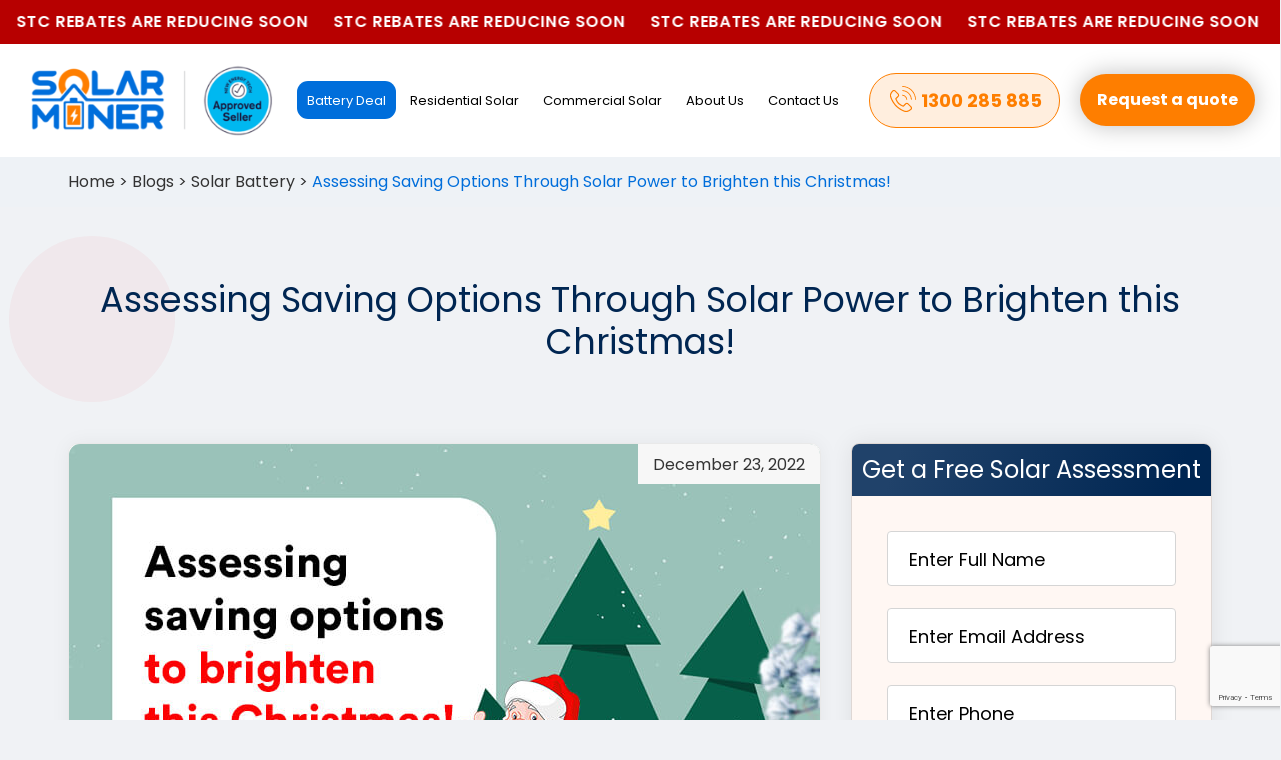

--- FILE ---
content_type: text/html; charset=UTF-8
request_url: https://www.solarminer.com.au/assessing-saving-options-to-brighten-this-christmas/
body_size: 27463
content:
<!doctype html>
<html lang="en-AU">
<head>
	
    <meta name="google-site-verification" content="btA4k8aEs-qlaW-tC04n2I7hyfrwiLdcMTDmUa1uJM8" />
    <!-- Fraud Blocker Tracker -->
    <script type="text/javascript">
      (function () {
        var s = document.createElement("script"), 
          h = document.head;
        s.async = 1;
        s.src = "https://monitor.fraudblocker.com/fbt.js?sid=z5CVEEazdEeNPX-l0mNKW";
        h.appendChild(s);
      })();
    </script>
    <noscript>
      <a href="https://fraudblocker.com" rel="nofollow">
        <img src="https://monitor.fraudblocker.com/fbt.gif?sid=z5CVEEazdEeNPX-l0mNKW" alt="Fraud Blocker" />
      </a>
    </noscript>
    <!-- End Fraud Blocker Tracker -->

	
	<meta charset="UTF-8">
	<meta name="viewport" content="width=device-width, initial-scale=1">
	<link rel="profile" href="https://gmpg.org/xfn/11">
	<meta name='robots' content='index, follow, max-image-preview:large, max-snippet:-1, max-video-preview:-1' />
	<style>img:is([sizes="auto" i], [sizes^="auto," i]) { contain-intrinsic-size: 3000px 1500px }</style>
	
	<!-- This site is optimized with the Yoast SEO plugin v26.4 - https://yoast.com/wordpress/plugins/seo/ -->
	<title>Assessing Saving Options Through Solar Power to Brighten this Christmas! - Solar Miner</title>
	<meta name="description" content="We have shared 3 tips to save more this Christmas. Grab our Christmas deals and save huge on our battery special offers. Call our experts now" />
	<link rel="canonical" href="https://www.solarminer.com.au/assessing-saving-options-to-brighten-this-christmas/" />
	<meta property="og:locale" content="en_US" />
	<meta property="og:type" content="article" />
	<meta property="og:title" content="Assessing Saving Options Through Solar Power to Brighten this Christmas" />
	<meta property="og:description" content="We have shared 3 tips to save more this Christmas. Grab our Christmas deals and save huge on our battery special offers. Call our experts now" />
	<meta property="og:url" content="https://www.solarminer.com.au/assessing-saving-options-to-brighten-this-christmas/" />
	<meta property="og:site_name" content="Solar Miner" />
	<meta property="article:published_time" content="2022-12-23T03:39:17+00:00" />
	<meta property="article:modified_time" content="2025-09-17T07:01:21+00:00" />
	<meta property="og:image" content="https://www.solarminer.com.au/wp-content/uploads/2022/12/design-35-1.jpg" />
	<meta property="og:image:width" content="751" />
	<meta property="og:image:height" content="501" />
	<meta property="og:image:type" content="image/jpeg" />
	<meta name="author" content="webdev-admin" />
	<meta name="twitter:card" content="summary_large_image" />
	<meta name="twitter:title" content="Assessing Saving Options Through Solar Power to Brighten this Christmas" />
	<meta name="twitter:description" content="We have shared 3 tips to save more this Christmas. Grab our Christmas deals and save huge on our battery special offers. Call our experts now" />
	<meta name="twitter:label1" content="Written by" />
	<meta name="twitter:data1" content="webdev-admin" />
	<meta name="twitter:label2" content="Est. reading time" />
	<meta name="twitter:data2" content="4 minutes" />
	<script type="application/ld+json" class="yoast-schema-graph">{"@context":"https://schema.org","@graph":[{"@type":"WebPage","@id":"https://www.solarminer.com.au/assessing-saving-options-to-brighten-this-christmas/","url":"https://www.solarminer.com.au/assessing-saving-options-to-brighten-this-christmas/","name":"Assessing Saving Options Through Solar Power to Brighten this Christmas! - Solar Miner","isPartOf":{"@id":"https://www.solarminer.com.au/#website"},"primaryImageOfPage":{"@id":"https://www.solarminer.com.au/assessing-saving-options-to-brighten-this-christmas/#primaryimage"},"image":{"@id":"https://www.solarminer.com.au/assessing-saving-options-to-brighten-this-christmas/#primaryimage"},"thumbnailUrl":"https://www.solarminer.com.au/wp-content/uploads/2022/12/design-35-1.jpg","datePublished":"2022-12-23T03:39:17+00:00","dateModified":"2025-09-17T07:01:21+00:00","author":{"@id":"https://www.solarminer.com.au/#/schema/person/81d063a32e5bc03af5d0ae25e5a2d3d8"},"description":"We have shared 3 tips to save more this Christmas. Grab our Christmas deals and save huge on our battery special offers. Call our experts now","breadcrumb":{"@id":"https://www.solarminer.com.au/assessing-saving-options-to-brighten-this-christmas/#breadcrumb"},"inLanguage":"en-AU","potentialAction":[{"@type":"ReadAction","target":["https://www.solarminer.com.au/assessing-saving-options-to-brighten-this-christmas/"]}]},{"@type":"ImageObject","inLanguage":"en-AU","@id":"https://www.solarminer.com.au/assessing-saving-options-to-brighten-this-christmas/#primaryimage","url":"https://www.solarminer.com.au/wp-content/uploads/2022/12/design-35-1.jpg","contentUrl":"https://www.solarminer.com.au/wp-content/uploads/2022/12/design-35-1.jpg","width":751,"height":501,"caption":"Assessing Saving Options Through Solar Power to Brighten this Christmas"},{"@type":"BreadcrumbList","@id":"https://www.solarminer.com.au/assessing-saving-options-to-brighten-this-christmas/#breadcrumb","itemListElement":[{"@type":"ListItem","position":1,"name":"Blogs","item":"https://www.solarminer.com.au/blogs/"},{"@type":"ListItem","position":2,"name":"Assessing Saving Options Through Solar Power to Brighten this Christmas!"}]},{"@type":"WebSite","@id":"https://www.solarminer.com.au/#website","url":"https://www.solarminer.com.au/","name":"Solar Miner","description":"Solar Panel Systems Victoria","potentialAction":[{"@type":"SearchAction","target":{"@type":"EntryPoint","urlTemplate":"https://www.solarminer.com.au/?s={search_term_string}"},"query-input":{"@type":"PropertyValueSpecification","valueRequired":true,"valueName":"search_term_string"}}],"inLanguage":"en-AU"},{"@type":"Person","@id":"https://www.solarminer.com.au/#/schema/person/81d063a32e5bc03af5d0ae25e5a2d3d8","name":"webdev-admin","image":{"@type":"ImageObject","inLanguage":"en-AU","@id":"https://www.solarminer.com.au/#/schema/person/image/","url":"https://secure.gravatar.com/avatar/448f32bd2edfd78611c34a7a34fae2ae?s=96&d=mm&r=g","contentUrl":"https://secure.gravatar.com/avatar/448f32bd2edfd78611c34a7a34fae2ae?s=96&d=mm&r=g","caption":"webdev-admin"},"sameAs":["http://solarminer.com.au"],"url":"https://www.solarminer.com.au/author/webdev-admin/"}]}</script>
	<!-- / Yoast SEO plugin. -->


<link rel='dns-prefetch' href='//fonts.googleapis.com' />
<link rel='dns-prefetch' href='//use.fontawesome.com' />
<link rel="alternate" type="application/rss+xml" title="Solar Miner &raquo; Feed" href="https://www.solarminer.com.au/feed/" />
<link rel="alternate" type="application/rss+xml" title="Solar Miner &raquo; Comments Feed" href="https://www.solarminer.com.au/comments/feed/" />
<script>
window._wpemojiSettings = {"baseUrl":"https:\/\/s.w.org\/images\/core\/emoji\/15.0.3\/72x72\/","ext":".png","svgUrl":"https:\/\/s.w.org\/images\/core\/emoji\/15.0.3\/svg\/","svgExt":".svg","source":{"concatemoji":"https:\/\/www.solarminer.com.au\/wp-includes\/js\/wp-emoji-release.min.js?ver=6.7.4"}};
/*! This file is auto-generated */
!function(i,n){var o,s,e;function c(e){try{var t={supportTests:e,timestamp:(new Date).valueOf()};sessionStorage.setItem(o,JSON.stringify(t))}catch(e){}}function p(e,t,n){e.clearRect(0,0,e.canvas.width,e.canvas.height),e.fillText(t,0,0);var t=new Uint32Array(e.getImageData(0,0,e.canvas.width,e.canvas.height).data),r=(e.clearRect(0,0,e.canvas.width,e.canvas.height),e.fillText(n,0,0),new Uint32Array(e.getImageData(0,0,e.canvas.width,e.canvas.height).data));return t.every(function(e,t){return e===r[t]})}function u(e,t,n){switch(t){case"flag":return n(e,"\ud83c\udff3\ufe0f\u200d\u26a7\ufe0f","\ud83c\udff3\ufe0f\u200b\u26a7\ufe0f")?!1:!n(e,"\ud83c\uddfa\ud83c\uddf3","\ud83c\uddfa\u200b\ud83c\uddf3")&&!n(e,"\ud83c\udff4\udb40\udc67\udb40\udc62\udb40\udc65\udb40\udc6e\udb40\udc67\udb40\udc7f","\ud83c\udff4\u200b\udb40\udc67\u200b\udb40\udc62\u200b\udb40\udc65\u200b\udb40\udc6e\u200b\udb40\udc67\u200b\udb40\udc7f");case"emoji":return!n(e,"\ud83d\udc26\u200d\u2b1b","\ud83d\udc26\u200b\u2b1b")}return!1}function f(e,t,n){var r="undefined"!=typeof WorkerGlobalScope&&self instanceof WorkerGlobalScope?new OffscreenCanvas(300,150):i.createElement("canvas"),a=r.getContext("2d",{willReadFrequently:!0}),o=(a.textBaseline="top",a.font="600 32px Arial",{});return e.forEach(function(e){o[e]=t(a,e,n)}),o}function t(e){var t=i.createElement("script");t.src=e,t.defer=!0,i.head.appendChild(t)}"undefined"!=typeof Promise&&(o="wpEmojiSettingsSupports",s=["flag","emoji"],n.supports={everything:!0,everythingExceptFlag:!0},e=new Promise(function(e){i.addEventListener("DOMContentLoaded",e,{once:!0})}),new Promise(function(t){var n=function(){try{var e=JSON.parse(sessionStorage.getItem(o));if("object"==typeof e&&"number"==typeof e.timestamp&&(new Date).valueOf()<e.timestamp+604800&&"object"==typeof e.supportTests)return e.supportTests}catch(e){}return null}();if(!n){if("undefined"!=typeof Worker&&"undefined"!=typeof OffscreenCanvas&&"undefined"!=typeof URL&&URL.createObjectURL&&"undefined"!=typeof Blob)try{var e="postMessage("+f.toString()+"("+[JSON.stringify(s),u.toString(),p.toString()].join(",")+"));",r=new Blob([e],{type:"text/javascript"}),a=new Worker(URL.createObjectURL(r),{name:"wpTestEmojiSupports"});return void(a.onmessage=function(e){c(n=e.data),a.terminate(),t(n)})}catch(e){}c(n=f(s,u,p))}t(n)}).then(function(e){for(var t in e)n.supports[t]=e[t],n.supports.everything=n.supports.everything&&n.supports[t],"flag"!==t&&(n.supports.everythingExceptFlag=n.supports.everythingExceptFlag&&n.supports[t]);n.supports.everythingExceptFlag=n.supports.everythingExceptFlag&&!n.supports.flag,n.DOMReady=!1,n.readyCallback=function(){n.DOMReady=!0}}).then(function(){return e}).then(function(){var e;n.supports.everything||(n.readyCallback(),(e=n.source||{}).concatemoji?t(e.concatemoji):e.wpemoji&&e.twemoji&&(t(e.twemoji),t(e.wpemoji)))}))}((window,document),window._wpemojiSettings);
</script>

<style id='wp-emoji-styles-inline-css'>

	img.wp-smiley, img.emoji {
		display: inline !important;
		border: none !important;
		box-shadow: none !important;
		height: 1em !important;
		width: 1em !important;
		margin: 0 0.07em !important;
		vertical-align: -0.1em !important;
		background: none !important;
		padding: 0 !important;
	}
</style>
<link rel='stylesheet' id='wp-block-library-css' href='https://www.solarminer.com.au/wp-includes/css/dist/block-library/style.min.css?ver=6.7.4' media='all' />
<style id='font-awesome-svg-styles-default-inline-css'>
.svg-inline--fa {
  display: inline-block;
  height: 1em;
  overflow: visible;
  vertical-align: -.125em;
}
</style>
<link rel='stylesheet' id='font-awesome-svg-styles-css' href='https://www.solarminer.com.au/wp-content/uploads/font-awesome/v7.1.0/css/svg-with-js.css' media='all' />
<style id='font-awesome-svg-styles-inline-css'>
   .wp-block-font-awesome-icon svg::before,
   .wp-rich-text-font-awesome-icon svg::before {content: unset;}
</style>
<style id='classic-theme-styles-inline-css'>
/*! This file is auto-generated */
.wp-block-button__link{color:#fff;background-color:#32373c;border-radius:9999px;box-shadow:none;text-decoration:none;padding:calc(.667em + 2px) calc(1.333em + 2px);font-size:1.125em}.wp-block-file__button{background:#32373c;color:#fff;text-decoration:none}
</style>
<style id='global-styles-inline-css'>
:root{--wp--preset--aspect-ratio--square: 1;--wp--preset--aspect-ratio--4-3: 4/3;--wp--preset--aspect-ratio--3-4: 3/4;--wp--preset--aspect-ratio--3-2: 3/2;--wp--preset--aspect-ratio--2-3: 2/3;--wp--preset--aspect-ratio--16-9: 16/9;--wp--preset--aspect-ratio--9-16: 9/16;--wp--preset--color--black: #000000;--wp--preset--color--cyan-bluish-gray: #abb8c3;--wp--preset--color--white: #ffffff;--wp--preset--color--pale-pink: #f78da7;--wp--preset--color--vivid-red: #cf2e2e;--wp--preset--color--luminous-vivid-orange: #ff6900;--wp--preset--color--luminous-vivid-amber: #fcb900;--wp--preset--color--light-green-cyan: #7bdcb5;--wp--preset--color--vivid-green-cyan: #00d084;--wp--preset--color--pale-cyan-blue: #8ed1fc;--wp--preset--color--vivid-cyan-blue: #0693e3;--wp--preset--color--vivid-purple: #9b51e0;--wp--preset--gradient--vivid-cyan-blue-to-vivid-purple: linear-gradient(135deg,rgba(6,147,227,1) 0%,rgb(155,81,224) 100%);--wp--preset--gradient--light-green-cyan-to-vivid-green-cyan: linear-gradient(135deg,rgb(122,220,180) 0%,rgb(0,208,130) 100%);--wp--preset--gradient--luminous-vivid-amber-to-luminous-vivid-orange: linear-gradient(135deg,rgba(252,185,0,1) 0%,rgba(255,105,0,1) 100%);--wp--preset--gradient--luminous-vivid-orange-to-vivid-red: linear-gradient(135deg,rgba(255,105,0,1) 0%,rgb(207,46,46) 100%);--wp--preset--gradient--very-light-gray-to-cyan-bluish-gray: linear-gradient(135deg,rgb(238,238,238) 0%,rgb(169,184,195) 100%);--wp--preset--gradient--cool-to-warm-spectrum: linear-gradient(135deg,rgb(74,234,220) 0%,rgb(151,120,209) 20%,rgb(207,42,186) 40%,rgb(238,44,130) 60%,rgb(251,105,98) 80%,rgb(254,248,76) 100%);--wp--preset--gradient--blush-light-purple: linear-gradient(135deg,rgb(255,206,236) 0%,rgb(152,150,240) 100%);--wp--preset--gradient--blush-bordeaux: linear-gradient(135deg,rgb(254,205,165) 0%,rgb(254,45,45) 50%,rgb(107,0,62) 100%);--wp--preset--gradient--luminous-dusk: linear-gradient(135deg,rgb(255,203,112) 0%,rgb(199,81,192) 50%,rgb(65,88,208) 100%);--wp--preset--gradient--pale-ocean: linear-gradient(135deg,rgb(255,245,203) 0%,rgb(182,227,212) 50%,rgb(51,167,181) 100%);--wp--preset--gradient--electric-grass: linear-gradient(135deg,rgb(202,248,128) 0%,rgb(113,206,126) 100%);--wp--preset--gradient--midnight: linear-gradient(135deg,rgb(2,3,129) 0%,rgb(40,116,252) 100%);--wp--preset--font-size--small: 13px;--wp--preset--font-size--medium: 20px;--wp--preset--font-size--large: 36px;--wp--preset--font-size--x-large: 42px;--wp--preset--spacing--20: 0.44rem;--wp--preset--spacing--30: 0.67rem;--wp--preset--spacing--40: 1rem;--wp--preset--spacing--50: 1.5rem;--wp--preset--spacing--60: 2.25rem;--wp--preset--spacing--70: 3.38rem;--wp--preset--spacing--80: 5.06rem;--wp--preset--shadow--natural: 6px 6px 9px rgba(0, 0, 0, 0.2);--wp--preset--shadow--deep: 12px 12px 50px rgba(0, 0, 0, 0.4);--wp--preset--shadow--sharp: 6px 6px 0px rgba(0, 0, 0, 0.2);--wp--preset--shadow--outlined: 6px 6px 0px -3px rgba(255, 255, 255, 1), 6px 6px rgba(0, 0, 0, 1);--wp--preset--shadow--crisp: 6px 6px 0px rgba(0, 0, 0, 1);}:where(.is-layout-flex){gap: 0.5em;}:where(.is-layout-grid){gap: 0.5em;}body .is-layout-flex{display: flex;}.is-layout-flex{flex-wrap: wrap;align-items: center;}.is-layout-flex > :is(*, div){margin: 0;}body .is-layout-grid{display: grid;}.is-layout-grid > :is(*, div){margin: 0;}:where(.wp-block-columns.is-layout-flex){gap: 2em;}:where(.wp-block-columns.is-layout-grid){gap: 2em;}:where(.wp-block-post-template.is-layout-flex){gap: 1.25em;}:where(.wp-block-post-template.is-layout-grid){gap: 1.25em;}.has-black-color{color: var(--wp--preset--color--black) !important;}.has-cyan-bluish-gray-color{color: var(--wp--preset--color--cyan-bluish-gray) !important;}.has-white-color{color: var(--wp--preset--color--white) !important;}.has-pale-pink-color{color: var(--wp--preset--color--pale-pink) !important;}.has-vivid-red-color{color: var(--wp--preset--color--vivid-red) !important;}.has-luminous-vivid-orange-color{color: var(--wp--preset--color--luminous-vivid-orange) !important;}.has-luminous-vivid-amber-color{color: var(--wp--preset--color--luminous-vivid-amber) !important;}.has-light-green-cyan-color{color: var(--wp--preset--color--light-green-cyan) !important;}.has-vivid-green-cyan-color{color: var(--wp--preset--color--vivid-green-cyan) !important;}.has-pale-cyan-blue-color{color: var(--wp--preset--color--pale-cyan-blue) !important;}.has-vivid-cyan-blue-color{color: var(--wp--preset--color--vivid-cyan-blue) !important;}.has-vivid-purple-color{color: var(--wp--preset--color--vivid-purple) !important;}.has-black-background-color{background-color: var(--wp--preset--color--black) !important;}.has-cyan-bluish-gray-background-color{background-color: var(--wp--preset--color--cyan-bluish-gray) !important;}.has-white-background-color{background-color: var(--wp--preset--color--white) !important;}.has-pale-pink-background-color{background-color: var(--wp--preset--color--pale-pink) !important;}.has-vivid-red-background-color{background-color: var(--wp--preset--color--vivid-red) !important;}.has-luminous-vivid-orange-background-color{background-color: var(--wp--preset--color--luminous-vivid-orange) !important;}.has-luminous-vivid-amber-background-color{background-color: var(--wp--preset--color--luminous-vivid-amber) !important;}.has-light-green-cyan-background-color{background-color: var(--wp--preset--color--light-green-cyan) !important;}.has-vivid-green-cyan-background-color{background-color: var(--wp--preset--color--vivid-green-cyan) !important;}.has-pale-cyan-blue-background-color{background-color: var(--wp--preset--color--pale-cyan-blue) !important;}.has-vivid-cyan-blue-background-color{background-color: var(--wp--preset--color--vivid-cyan-blue) !important;}.has-vivid-purple-background-color{background-color: var(--wp--preset--color--vivid-purple) !important;}.has-black-border-color{border-color: var(--wp--preset--color--black) !important;}.has-cyan-bluish-gray-border-color{border-color: var(--wp--preset--color--cyan-bluish-gray) !important;}.has-white-border-color{border-color: var(--wp--preset--color--white) !important;}.has-pale-pink-border-color{border-color: var(--wp--preset--color--pale-pink) !important;}.has-vivid-red-border-color{border-color: var(--wp--preset--color--vivid-red) !important;}.has-luminous-vivid-orange-border-color{border-color: var(--wp--preset--color--luminous-vivid-orange) !important;}.has-luminous-vivid-amber-border-color{border-color: var(--wp--preset--color--luminous-vivid-amber) !important;}.has-light-green-cyan-border-color{border-color: var(--wp--preset--color--light-green-cyan) !important;}.has-vivid-green-cyan-border-color{border-color: var(--wp--preset--color--vivid-green-cyan) !important;}.has-pale-cyan-blue-border-color{border-color: var(--wp--preset--color--pale-cyan-blue) !important;}.has-vivid-cyan-blue-border-color{border-color: var(--wp--preset--color--vivid-cyan-blue) !important;}.has-vivid-purple-border-color{border-color: var(--wp--preset--color--vivid-purple) !important;}.has-vivid-cyan-blue-to-vivid-purple-gradient-background{background: var(--wp--preset--gradient--vivid-cyan-blue-to-vivid-purple) !important;}.has-light-green-cyan-to-vivid-green-cyan-gradient-background{background: var(--wp--preset--gradient--light-green-cyan-to-vivid-green-cyan) !important;}.has-luminous-vivid-amber-to-luminous-vivid-orange-gradient-background{background: var(--wp--preset--gradient--luminous-vivid-amber-to-luminous-vivid-orange) !important;}.has-luminous-vivid-orange-to-vivid-red-gradient-background{background: var(--wp--preset--gradient--luminous-vivid-orange-to-vivid-red) !important;}.has-very-light-gray-to-cyan-bluish-gray-gradient-background{background: var(--wp--preset--gradient--very-light-gray-to-cyan-bluish-gray) !important;}.has-cool-to-warm-spectrum-gradient-background{background: var(--wp--preset--gradient--cool-to-warm-spectrum) !important;}.has-blush-light-purple-gradient-background{background: var(--wp--preset--gradient--blush-light-purple) !important;}.has-blush-bordeaux-gradient-background{background: var(--wp--preset--gradient--blush-bordeaux) !important;}.has-luminous-dusk-gradient-background{background: var(--wp--preset--gradient--luminous-dusk) !important;}.has-pale-ocean-gradient-background{background: var(--wp--preset--gradient--pale-ocean) !important;}.has-electric-grass-gradient-background{background: var(--wp--preset--gradient--electric-grass) !important;}.has-midnight-gradient-background{background: var(--wp--preset--gradient--midnight) !important;}.has-small-font-size{font-size: var(--wp--preset--font-size--small) !important;}.has-medium-font-size{font-size: var(--wp--preset--font-size--medium) !important;}.has-large-font-size{font-size: var(--wp--preset--font-size--large) !important;}.has-x-large-font-size{font-size: var(--wp--preset--font-size--x-large) !important;}
:where(.wp-block-post-template.is-layout-flex){gap: 1.25em;}:where(.wp-block-post-template.is-layout-grid){gap: 1.25em;}
:where(.wp-block-columns.is-layout-flex){gap: 2em;}:where(.wp-block-columns.is-layout-grid){gap: 2em;}
:root :where(.wp-block-pullquote){font-size: 1.5em;line-height: 1.6;}
</style>
<link rel='stylesheet' id='contact-form-7-css' href='https://www.solarminer.com.au/wp-content/plugins/contact-form-7/includes/css/styles.css?ver=6.1.4' media='all' />
<link rel='stylesheet' id='bodhi-svgs-attachment-css' href='https://www.solarminer.com.au/wp-content/plugins/svg-support/css/svgs-attachment.css' media='all' />
<link rel='stylesheet' id='spam-protect-for-contact-form7-css' href='https://www.solarminer.com.au/wp-content/plugins/wp-contact-form-7-spam-blocker/frontend/css/spam-protect-for-contact-form7.css?ver=1.0.0' media='all' />
<link rel='stylesheet' id='wpcf7-redirect-script-frontend-css' href='https://www.solarminer.com.au/wp-content/plugins/wpcf7-redirect/build/assets/frontend-script.css?ver=2c532d7e2be36f6af233' media='all' />
<link rel='stylesheet' id='brb-public-main-css-css' href='https://www.solarminer.com.au/wp-content/plugins/business-reviews-bundle/assets/css/public-main.css?ver=1.9.112' media='all' />
<link rel='stylesheet' id='sm-theme-bootstrap-css-css' href='https://www.solarminer.com.au/wp-content/themes/sm-theme/assets/css/bootstrap.min.css?ver=1768599288' media='all' />
<link rel='stylesheet' id='sm-theme-style-css' href='https://www.solarminer.com.au/wp-content/themes/sm-theme/style.css?ver=1.0.0' media='all' />
<link rel='stylesheet' id='sm-theme-fonts-css-css' href='https://www.solarminer.com.au/wp-content/themes/sm-theme/assets/fonts/fonts.css?ver=1768599288' media='all' />
<link rel='stylesheet' id='sm-theme-slick-css-css' href='https://www.solarminer.com.au/wp-content/themes/sm-theme/assets/css/slick.min.css?ver=1768599288' media='all' />
<link rel='stylesheet' id='sm-theme-fancybox-css-css' href='https://www.solarminer.com.au/wp-content/themes/sm-theme/assets/css/jquery.fancybox.min.css?ver=1768599288' media='all' />
<link rel='stylesheet' id='sm-theme-responsive-css-css' href='https://www.solarminer.com.au/wp-content/themes/sm-theme/assets/css/responsive.css?ver=1768599288' media='all' />
<link rel='stylesheet' id='child-carousel-style-css' href='https://www.solarminer.com.au/wp-content/themes/sm-theme/assets/css/carousel.css?ver=1.0' media='all' />
<link rel='stylesheet' id='mytheme-google-fonts-poppins-css' href='https://fonts.googleapis.com/css2?family=Poppins:wght@300;400;500;600;700&#038;display=swap' media='all' />
<link rel='stylesheet' id='font-awesome-official-css' href='https://use.fontawesome.com/releases/v7.1.0/css/all.css' media='all' integrity="sha384-YgSbYtJcfPnMV/aJ0UdQk84ctht/ckX0MrfQwxOhw43RMBw2WSaDSMVh4gQwLdE4" crossorigin="anonymous" />
<link rel='stylesheet' id='mo_customer_validation_form_main_css-css' href='https://www.solarminer.com.au/wp-content/plugins/miniorange-otp-verification/includes/css/mo_forms_css.min.css?version=5.3.4&#038;ver=5.3.4' media='all' />
<link rel='stylesheet' id='font-awesome-official-v4shim-css' href='https://use.fontawesome.com/releases/v7.1.0/css/v4-shims.css' media='all' integrity="sha384-x7gY7KtJtebXMA+u0+29uPlUOz4p7j98RqgzQi1GfRXoi2lLDwinWvWfqWmlDB/i" crossorigin="anonymous" />
<script src="https://www.solarminer.com.au/wp-content/plugins/svg-support/vendor/DOMPurify/DOMPurify.min.js?ver=2.5.8" id="bodhi-dompurify-library-js"></script>
<script src="https://www.solarminer.com.au/wp-includes/js/jquery/jquery.min.js?ver=3.7.1" id="jquery-core-js"></script>
<script src="https://www.solarminer.com.au/wp-includes/js/jquery/jquery-migrate.min.js?ver=3.4.1" id="jquery-migrate-js"></script>
<script id="bodhi_svg_inline-js-extra">
var svgSettings = {"skipNested":""};
</script>
<script src="https://www.solarminer.com.au/wp-content/plugins/svg-support/js/min/svgs-inline-min.js" id="bodhi_svg_inline-js"></script>
<script id="bodhi_svg_inline-js-after">
cssTarget={"Bodhi":"img.style-svg","ForceInlineSVG":"style-svg"};ForceInlineSVGActive="false";frontSanitizationEnabled="on";
</script>
<script src="https://www.solarminer.com.au/wp-content/plugins/wp-contact-form-7-spam-blocker/frontend/js/spam-protect-for-contact-form7.js?ver=1.0.0" id="spam-protect-for-contact-form7-js"></script>
<script id="brb-public-main-js-js-extra">
var brb_vars = {"ajaxurl":"https:\/\/www.solarminer.com.au\/wp-admin\/admin-ajax.php","gavatar":"https:\/\/www.solarminer.com.au\/wp-content\/plugins\/business-reviews-bundle\/assets\/img\/google_avatar.png"};
</script>
<script defer="defer" src="https://www.solarminer.com.au/wp-content/plugins/business-reviews-bundle/assets/js/public-main.js?ver=1.9.112" id="brb-public-main-js-js"></script>
<link rel="https://api.w.org/" href="https://www.solarminer.com.au/wp-json/" /><link rel="alternate" title="JSON" type="application/json" href="https://www.solarminer.com.au/wp-json/wp/v2/posts/2959" /><link rel="EditURI" type="application/rsd+xml" title="RSD" href="https://www.solarminer.com.au/xmlrpc.php?rsd" />
<link rel='shortlink' href='https://www.solarminer.com.au/?p=2959' />
<link rel="alternate" title="oEmbed (JSON)" type="application/json+oembed" href="https://www.solarminer.com.au/wp-json/oembed/1.0/embed?url=https%3A%2F%2Fwww.solarminer.com.au%2Fassessing-saving-options-to-brighten-this-christmas%2F" />
<link rel="alternate" title="oEmbed (XML)" type="text/xml+oembed" href="https://www.solarminer.com.au/wp-json/oembed/1.0/embed?url=https%3A%2F%2Fwww.solarminer.com.au%2Fassessing-saving-options-to-brighten-this-christmas%2F&#038;format=xml" />
<link rel="icon" href="https://www.solarminer.com.au/wp-content/uploads/2025/12/Favicon-Logo-Icon-R2-01-1.png" sizes="32x32" />
<link rel="icon" href="https://www.solarminer.com.au/wp-content/uploads/2025/12/Favicon-Logo-Icon-R2-01-1.png" sizes="192x192" />
<link rel="apple-touch-icon" href="https://www.solarminer.com.au/wp-content/uploads/2025/12/Favicon-Logo-Icon-R2-01-1.png" />
<meta name="msapplication-TileImage" content="https://www.solarminer.com.au/wp-content/uploads/2025/12/Favicon-Logo-Icon-R2-01-1.png" />
		<style id="wp-custom-css">
			.home_request_form{display:none;}
.inter-pay-new-sec .Interest_box h3 {display:none;}

.sub_btn {
  
  justify-content: center; 
  margin: 20px auto;       
}

.sub_btn input[type="submit"] {
  background: #ff0000;      
  color: #fff;              
  padding: 15px 40px;       
  font-size: 18px;          
  border: none;
  border-radius: 50px;      
  cursor: pointer;
  transition: 0.3s;
}

.inner_content h2 {
    font-size: 27px;
    margin: 0px;
    padding: 0px 0px 25px;
    color: #333333;
    text-align: center;
}
.inner_content h1 {
    font-size: 35px;
    font-weight: normal;
    font-family: 'gorditabold';
    color: #002652;
    text-align: center;
}

input[type="text"], input[type="email"], input[type="tel"] {
    background: #FFFFFF;
    border: 2px solid #CACACA;    
}


.reviews-btn {
    display: inline-block;
    padding: 10px 90PX 10PX 90PX;
    background: #264970;
    color: #fff;
    border-radius: 50PX;
    font-weight: 600;
    text-decoration: none;
    transition: background 0.3s 
ease;
}







/* Wrapper for the content section */
.battery_cost {
  padding: 60px 20px;      /* Top/bottom padding, small side padding for mobiles */
  max-width: 1100px;       /* Limit width for large screens */
  margin: 0 auto;          /* Center the container horizontally */
  text-align: left;        /* Left-align the text inside */
  line-height: 1.8;        /* Improve readability */
  color: #333;             /* Standard text color */
  font-size: 18px;         /* Good base font size */
  font-family: Arial, sans-serif; /* Match site font */
}
/* Paragraph spacing */
.battery_cost p {
  margin-bottom: 20px;
}

/* Bullet lists */
.battery_cost ul {
  margin: 0 0 20px 20px;   /* Indent bullet points */
  padding: 0;
}
.battery_cost li {
  margin-bottom: 10px;
}

/* Optional: Highlight important links or words */
.battery_cost a {
  color: #d42b2e;          /* Match accent red */
  text-decoration: none;
}
.battery_cost a:hover {
  text-decoration: underline;
}

.padd-top {
    padding-top: 20px !important;
}
.padd-bottom {
    padding-bottom: 0 !important;
}

/* Global heading style for battery cost sections */
.battery_cost h1,
.battery_cost h2,
.battery_cost h3,
.battery_cost-title {
  font-family: 'GorditaBold', Arial, sans-serif; /* Use the same font everywhere */
  font-weight: 700;         /* Bold text */
  font-size: 32px;          /* Adjust size to match your design */
  color: #002652;           /* Deep blue like your sample */
  margin-bottom: 20px;      /* Space below titles */
  text-align: left;         /* Keep aligned left */
  line-height: 1.3;         /* Tighter line height for headings */
  letter-spacing: 0.5px;    /* Small spacing for readability */
}

/* Optional: make smaller titles slightly smaller */
.battery_cost h3 {
  font-size: 26px;
}

/* Section container for spacing */
.battery_cost {
  padding: 60px 20px;
  max-width: 1100px;
  margin: 0 auto;
}



h3 {
  font-family: 'gorditabold', sans-serif; /* Match existing heading font */
  font-weight: bold;                      /* Ensure it appears bold */
  font-size: 28px;                         /* Optional: match sizing */
  color: #002652;
}


.real-title {
    font-size: 36px;
    font-weight: bold;
    color: #002652;
    margin-bottom: 10px;
    font-family: 'GorditaBold', Arial, sans-serif!important;
}
.reviews-btn:hover {
    background: #002652;
    COLOR: #ffffff;
}

.section-container {
    max-width: 1200px;
    margin: auto;
    background: #fff;
    border-radius: 12px;
    box-shadow: 0 4px 8px rgba(0, 0, 0, 0.08);
    padding: 60px 30px;
    margin-top: 50px;
}





@media (max-width: 768px) {
    .reviews-title h3 {
        font-size: 22px;          /* Smaller on mobile */
        line-height: 1.3;
    }
}

@media (max-width: 480px) {
    .reviews-title h3 {
        font-size: 18px;          /* Even smaller on phones */
        line-height: 1.2;
    }
}

.reviews-title {
    font-size: 28px;
    font-weight: 700;
    line-height: 1.4;
    color: #002652;
    padding: 50PX 18PX 15PX 18PX;
	text-align:center;
    font-family: 'gorditabold', sans-serif;
}



.rpi-content .rpi-card-inner {
    border: var(--card-br);
    border-color: var(--card-br-color);
    border-radius: var(--card-radius);
    background-color: var(--card-bg);
    box-shadow: var(--card-shadow);
    padding: 20px;
}

.rpi-slider .rpi-content {
    position: relative;
    display: flex;
     width: 28%;
    min-width: 19px;
    flex-wrap: wrap;
    align-items: center;
    justify-content: center;
    /* margin: 8px; */
}

.rpi-review_us a, .rpi-review_us[onclick] {
    display: flex;
    align-items: center;
    padding: 10px 38px !important;
    FONT-SIZE: 13PX;
}
.residebtial_sec {
    padding: 0px;
    overflow: hidden;
}



.faq_sec {
    padding: 71px 0px 61px 0px;
    overflow: hidden;
    position: relative;
    background: #fff;
    margin: 50px 0px 0px 0px;
}



section.solarminer-about {
    background-color: #fff;
    padding: 60px;
}


.payment_plans h2 strong {
    color: #F63C41;
    font-family: sans-serif;
}
.claim_payment_plans {
    padding: 30px 0 70px;
}

.reviews_sec {
    padding: 80px 0 40px;
    background: #ffffff;
    position: relative;
    z-index: 1;
}
















/* Hide this section on desktop */
.real-stories-mobile {
  display: none;
}

/* Mobile Styles */
@media screen and (max-width: 1024px) {
  .real-stories-mobile {
    display: block;
    padding: 20px;
    background-color: #f9f9f9;
  }

  .real-title {
    text-align: center;
    font-size: 22px;
    margin-bottom: 10px;
  }

  .real-subtitle {
    text-align: center;
    font-size: 16px;
    color: #555;
    margin-bottom: 20px;
  }

  /* Swiper container */
  .swiper-container {
    width: 100%;
    overflow: hidden; /* Prevent horizontal scroll */
  }

  .swiper-slide {
    display: flex;
    justify-content: center;
    width: auto;
    padding: 0 10px; /* spacing between slides */
    box-sizing: border-box;
  }

  .story-card {
    background: #fff;
    border-radius: 10px;
    box-shadow: 0 4px 10px rgba(0,0,0,0.1);
    width: 90%;
    max-width: 320px;
    overflow: hidden;
    text-align: center;
  }

  .story-card img {
    width: 100%;
    height: auto;
    display: block;
  }

  .story-info {
    padding: 15px;
  }

  .story-info h3 {
    font-size: 18px;
    margin: 10px 0 5px;
  }

  .story-info p {
    font-size: 14px;
    margin: 4px 0;
  }

  /* Swiper Pagination */
  .swiper-pagination-bullet {
    background: #ff5a00;
    opacity: 0.6;
  }

  .swiper-pagination-bullet-active {
    opacity: 1;
  }

  /* Hide desktop-only section */
  .real-stories,
  .stories-grid {
    display: none;
  }
}
.swiper-slide {
    display: flex !important
;
    height: 100%;
    position: relative;
    transition-property: transform;
    width: 100%;
}





@media screen and (max-width: 1024px) {
  .swiper-pagination {
    display: block;
    position: relative;
    margin-top: 15px;
    text-align: center;
  }

  /* Custom color for dots */
  .swiper-pagination-bullet {
    background-color: #ff9800; /* orange color */
    opacity: 0.5;
  }

  .swiper-pagination-bullet-active {
    background-color: #ff5722; /* active dot color */
    opacity: 1;
  }
}







@media screen and (max-width: 1024px) {
  .real-stories-mobile .swiper-pagination {
    display: block !important;
    position: relative !important; /* prevent Swiper from putting it off-screen */
    margin-top: 15px;
    text-align: center;
    z-index: 10; /* bring it above other elements */
    opacity: 1 !important;
    visibility: visible !important;
  }

  /* Style the bullets */
  .real-stories-mobile .swiper-pagination-bullet {
    background-color: #ff9800; /* inactive dot color */
    opacity: 0.5;
    width: 10px;
    height: 10px;
    margin: 0 5px;
  }

  .real-stories-mobile .swiper-pagination-bullet-active {
    background-color: #ff5722; /* active dot color */
    opacity: 1;
  }
}

/* Hide pagination on desktop */
@media screen and (min-width: 1025px) {
  .real-stories-mobile .swiper-pagination {
    display: none !important;
  }
}


/* Desktop only menu color */
@media (min-width: 1025px) {

    li.menu-item.menu-item-type-post_type.menu-item-object-page.menu-item-has-children.menu-item-4348 {
        background: #006EDB;
        border-radius: 11px;
    }

    .navigation ul li.current_page_item > a,
    .navigation ul li.current-page-ancestor > a {
        color: #DA060C;
        padding: inherit;
    }

    .navigation ul li {
        padding: 7px 10px;
        margin: 0;
        list-style: none;
        display: inline-block;
        vertical-align: top;
    }
}



.marquee .marquee__inner {
    animation-play-state: running;
    opacity: 1;
    transition-duration: 0.4s;
    background: #DA060C;
}



.main-footer .foo_contact p i {
    padding-right: 15px;
    position: absolute;
    left: 0;
    top: 12px !important;
}







.sub_btn input[type="submit"]
{
	background: #FE7E00 !important;
}



.freequote-popup .fancybox-button {
    background: #FE7E00;
}

.btn{
background-color: #FE7E00;
}


.more_link{
    background: #FE7E00;
    border: 2px solid #FE7E00;
	font-family: 'Poppins', sans-serif;
    font-weight: 700;
}

.payment_plans h2 strong {
    color: #FE7E00;
}
.payment_plans h2 {
    font-size: 45px;
    color: #fff;
    font-family: 'Poppins', sans-serif !important;
    font-weight: 700;
}



.residebtial_block_design .rq_btn{
	    background: #FE7E00;

}


.residebtial_block_design .kw_blk span {
    color: #006EDB;
}


.residebtial_block_design .home_blk {
    background: #006edb17;
    text-align: center;
    padding: 10px;
    /* border: #002652 solid 1px; */
    border-radius: 6px;
    margin: 0 0 18px;
    color: #006EDB;
    letter-spacing: 1px;
    font-size: 15px;
    /* font-family: 'gorditabold'; */
}


.residebtial_block_design .link_more {
    display: table;
    margin: 0 auto 15px;
    color: #006EDB;
    font-size: 18px;
    text-decoration: underline !important;
}


.breadcrumb_call span {
    color: #006EDB;
}


.reviews_sec h2 {
    font-size: 35px;

    font-weight: normal;
    color: #006EDB;
}


.residebtial_block_design .white_bg:hover {
    border: 1px solid #FE7E00;
    cursor: pointer;
}



.residebtial_sec .slick-arrow
{
	    border: #ffffff solid 2px;
    background: #006EDB !important;
}


.inner_content h2 {
    font-size: 27px;
    margin: 0px;
    padding: 0px 0px 25px;
    color: #006EDB;
}

h3 {
    font-family: 'poppins', sans-serif;
    font-weight: bold;
    font-size: 28px;
    color: #006EDB;

}


ul.selectsolar-tabs li::after {
    content: '';
    width: 20px;
    height: 20px;
    position: absolute;
    background: #FE7E00;
    bottom: -11px;
    left: 50%;
    transform: rotate(45deg);
    margin-left: -12px;
    opacity: 0;
    visibility: hidden;
}



ul.selectsolar-tabs li.active {
    border-color: #FE7E00;
    background: #FE7E00;
    color: #fff;
}


.marquee .marquee__inner {
    animation-play-state: running;
    opacity: 1;
    transition-duration: 0.4s;
    background: #006EDB;
}


.main-header .head_right .btn {
    background: #FE7E00;
    font-family: 'Poppins', sans-serif !important;
    font-weight: 700;
}




.main-header .head_right .head_phone
Specificity: (0,3,0)
 {
    border: #FE7E00 solid 1px;
    border-radius: 100px;
    background-color: #fe7e0033;
}

.main-header .head_right .head_phone {
    color: #FE7E00;
    font-weight: 700;
    font-family: 'Poppins', sans-serif;
	font-size: 18px;
}

.main-header .head_right .head_phone {
    border: #FE7E00 solid 1px;
    border-radius: 100px;
    background-color: #fe7e0021;
}

.main-header .head_right .btn:hover, .residebtial_block_design .rq_btn:hover, .best_sec .quote_btn:hover, .more_link:hover {
    background: #007bff !important;
}

.services-section .service-row .service-box {
    background-color: #007bff30;
    border-radius: 5px;
    width: 19%;
    padding: 10px 50px 20px 30px;
    margin-bottom: 15px;
    display: flex;
    flex-direction: column;
}
.services-section a {
    text-decoration: none !important;
}

.services-section h3 {
    color: #006EDB;
}

.services-section .service-row .service-box {
	background-color: #007bff12;
}

.services-section .service-row .service-box:hover {
    border: 1px solid #FE7E00;
    cursor: pointer;
}

.common-heading h2 {
    font-size: 35px;
    font-weight: 700;
    color: #006EDB;
    font-family: 'Poppins', sans-serif;
}

.best_sec .quote_btn {
    background: #FE7E00;
}


.services-section h3 {
    color: #FE7E00;
}
.play-btn2
{
	
	border: 2px solid #FE7E00;
	
}
.play-icon2 {
    font-size: 28px;
    color: #FE7E00;
}

.faq_sec h2 span {
    color: #006EDB;
	font-size: 35px;
    font-family: 'Poppins', sans-serif;
	font-weight: 700;
}

.faq_sec .accordion_call .acc__title {
    font-weight: 700;
    color: #333333;
    font-family: 'Poppins', sans-serif;

}
h3 {
    font-family: 'poppins', sans-serif;
    font-weight: bold;
    font-size: 28px;

}

.faq_sec .accordion_call .acc__panel p {
    font-family: 'Poppins', sans-serif;
    font-size: 16px;
    color: #333;
}

ul.selectsolar-tabs li {
    background: #f5f0ea1f;
    border: 2px solid #FE7E00;
    box-sizing: border-box;
    border-radius: 6px;
    width: 310px;
    height: 70px;
    list-style: none;
    float: left;
    font-size: 22px;
    color: #FE7E00;
    font-family: 'Poppins', sans-serif;';
    text-align: center;
    padding: 17px 0;
    cursor: pointer;
    position: relative;
}



@media (max-width: 768px) {
    .services-section.bg-gray {
        display: none !important;
    }
}


.common-heading h2 span {
    font-size: 20px;
    font-weight: normal;
    display: block;
    color: #333333;
    margin-top: 10px;
    font-family: 'Poppins', sans-serif;
}

.best_sec h2 {
    font-size: 35px;
    font-weight: normal;
    text-align: center;

    color: #006EDB;
    color: 006EDB;
}


.section-title {
    font-size: 42px;
    font-weight: 700 !important;
    font-family: 'poppins', sans-serif;
    color: #006EDB;
    margin: 0 0 6px;
}



.best_sec h2
Specificity: (0,1,1)
 {
    font-size: 35px;
    font-weight: normal;
    text-align: center;

    color: #006EDB;
}

.brands_install h2 {
    font-size: 35px;
    font-weight: normal;

    color: #006EDB;
    margin: 0px;
    padding: 0px;
}


.real-title {
    font-size: 36px;
    font-weight: bold;
    color: #006EDB;
    margin-bottom: 10px;
    font-family: 'poppins', sans-serif !important;
}


.reviews-title {
    font-size: 28px;
    font-weight: 700;
    line-height: 1.4;
    color: #006EDB;
    padding: 50PX 18PX 15PX 18PX;
    text-align: center;
   
}


.reviews_link{
	    border: 2px solid #FE7E00;    color: #FE7E00;
	
}

#ouibounce-modal form input[type="submit"] {
    background: #FE7E00 !important;
    box-shadow: 0px 0px 25px rgba(226, 11, 11, 0.25);
    border-radius: 5px;
}

#ouibounce-modal .modal {
    max-width: 800px;
    height: auto;
    display: block;
    position: static;
    border: 7px solid #fe7e00;
    width: 96%;
}


.inner_slider .quote_btn {
    display: block;
	background: #FE7E00;
	
}


.services-section h3 {
    color: #002652;
    font-weight: normal;
    font-weight: 700 !important;
    margin: 0px;
    padding: 0px;
}


@media (min-width: 1025px) {
    .navigation ul li.current_page_item > a, .navigation ul li.current-page-ancestor > a {
        color: #006EDB;
        padding: inherit;
    }
}



.navigation ul li a:hover {
    text-decoration: none;
    color: #006EDB;
}


@media (max-width: 1023px) {
    .mobile_navigation ul.nav li a:hover {
        background: #006EDB !important;
    }
}


@media (max-width: 1023px) {
    .mobile_navigation ul.nav li a {
        color: #fff;
        padding: 12px 25px;
        display: block;
        text-decoration: none !important;
        background: #FE7E00;
    }
}

input[type="submit"] {
    background: #FE7E00;
	
}
input[type="submit"]:hover {
    background: #006EDB;
    box-shadow: 0px 0px 25px rgb(30 49 97 / 49%);
}

.brands_install h2 {
    font-size: 35px;
    font-weight: normal;

    color: #006EDB;
    margin: 0px;
    padding-top: 60px;
}


.top_footer .fo_phone .phone_f {
    font-size: 38px;
    color: #DA060C;
    display: block;

    text-decoration: none !important;
    font-weight: 600;
}

.services-section h3 {
    color: #FE7E00;
    font-weight: normal;
    font-weight: 700 !important;
    margin: 0px;
    padding: 0px;
}
.top_footer .fo_phone .phone_f {
    font-size: 38px;
    color: #FE7E00;
    display: block;
    text-decoration: none !important;
    font-weight: 600;
}



.residebtial_block_design .kw_blk span {
    color: #006EDB;
    font-weight: 700;
}



.residebtial_sec h2 {
    font-size: 35px;
    font-weight: 700;
    text-align: center;
  
    color: #006EDB;
}

.brands_install {
    padding: 20px 0;
}

.brands_install h2 {
    font-size: 35px;
    font-weight: 700;
}


.best_sec {
    padding: 8px 0;
}

.best_sec {
    padding: 0PX 0PX 45PX 0px;
}


.inner_content h1 {
    font-size: 35px;
    font-weight: 700;
 
    color: #006EDB;
    text-align: center;
}

.inner_content h2 {
    font-size: 27px;
    margin: 0px;
    padding: 0px 0px 25px;
    color: #006EDB;
    font-weight: 700;
	line-height: 43px;
}



.decision_blk {
    padding: 30px;
    background: #006EDB;
    border-radius: 6px;
    margin-top: 30px;
}


.d_more_link {
    color: #006EDB;
    text-decoration: underline;
    display: block;
    padding: 19px 0 0;
}

a {
    color: #FE7E00;
    transition: background-color 0.3s 
ease 0s, color 0.3s 
ease 0s;
}

.system_sec .system_blk ul li::before {
    content: '\f058 ';
    font-family: 'FontAwesome';
    position: absolute;
    left: 0px;
    color: #FE7E00;
}

.system_sec .system_blk h3 {
    background: #EEEEEE;
    padding: 16px 25px;
    margin: 0px;
    height: auto;
    color: #006EDB;
    font-size: 24px;
 
    font-weight: 600;
}


.reviews_sec h2 {
    font-size: 35px;
    font-weight: 700;
    color: #006EDB;
}

.middle_footer h3 {
    color: #006EDB;
    font-size: 20px;
    margin: 0px 0px 15px;
    padding: 0px;
}



/* ==== Center FontAwesome chevrons inside circular arrow buttons ==== */
/* Adjust selector if your site uses different classes (slick-prev / slick-next are common) */

.slick-prev,
.slick-next {
  width: 44px !important;        /* button size */
  height: 44px !important;
  border-radius: 50% !important; /* make circle */
  display: inline-flex !important;
  align-items: center !important;    /* vertical center */
  justify-content: center !important;/* horizontal center */
  padding: 0 !important;
  box-sizing: border-box !important;
  background: rgba(0,123,255,0.08) !important; /* light bg — change as needed */
  box-shadow: 0 6px 18px rgba(15, 44, 70, 0.06) !important;
  border: none !important;
}

/* If prev/next use pseudo elements for icons, ensure they are centered and visible */
.slick-prev::before,
.slick-next::before,
.fa-chevron-left::before,
.fa-chevron-right::before {
  display: inline-block !important;
  position: static !important;    /* let flexbox center it */
  transform: none !important;
  line-height: 1 !important;
  font-size: 16px !important;     /* size of the chevron */
  width: auto !important;
  height: auto !important;
  color: #ffffff !important;      /* chevron color */
  opacity: 0.95 !important;
  /* Ensure correct FontAwesome family (adjust if your theme uses a different FA name) */
  font-family: "FontAwesome" !important;
  speak: none;
}

/* Example: make next darker blue and prev lighter so it matches your screenshot */
.slick-next {
  background: #007bff !important;    /* filled blue circle for active / selected */
}
.slick-prev {
  background: rgba(0,123,255,0.14) !important;
}

/* If your prev uses a different icon glyph, force specific contents (optional) */
.slick-next::before { content: "\f054" !important; } /* FontAwesome f054 = chevron-right */
.slick-prev::before { content: "\f053" !important; } /* f053 = chevron-left */

/* Accessibility: keep focus visible without breaking layout */
.slick-prev:focus,
.slick-next:focus {
  outline: 2px solid rgba(0,123,255,0.2) !important;
  outline-offset: 2px !important;
}

/* If the icon still appears slightly off on retina/zoom, increase font-size slightly */
@media (min-resolution: 2dppx) {
  .slick-prev::before,
  .slick-next::before {
    font-size: 14px !important;
  }
}


.slick-arrow.slick-next {
    text-align: center;
    color: #fff;
    padding: 7px 0;
    font-size: 14px;
}

.slick-arrow.slick-prev {
    right: 65px;
    text-align: center;
    color: #fff;
    padding: 7px 0;
    font-size: 14px;
}




/* ===== Make footer social icons circular, centered & visible (Facebook included) ===== */
/* Place near the end of your main stylesheet so it overrides earlier rules */

.social-icons a,
.social-icons a[class*="fa-"],     /* old fa-* */
.social-icons a[class*="fab-"],    /* fontawesome5 brand class if used */
.social-icons a i,
.social-icons a span {
  width: 44px !important;
  height: 44px !important;
  border-radius: 50% !important;
  display: inline-flex !important;
  align-items: center !important;
  justify-content: center !important;
  padding: 0 !important;
  box-sizing: border-box !important;
  background: #3b5998 !important;            /* facebook blue */
  box-shadow: 0 6px 18px rgba(15,44,70,0.06) !important;
  border: none !important;
  color: #ffffff !important;                 /* icon color */
  font-size: 18px !important;                /* adjust icon size */
  text-decoration: none !important;
  vertical-align: middle !important;
}

/* If other social icons share same container but need different colors,
   apply color per class. Example for generic social icon (optional): */
/*
.social-icons a.twitter { background: #1DA1F2 !important; }
.social-icons a.instagram { background: radial-gradient(...); }
*/

/* Ensure pseudo-element icons (FontAwesome) are visible & centered */
.social-icons a::before,
.social-icons a i::before,
.social-icons a span::before {
  display: inline-block !important;
  position: static !important;   /* let flexbox center it */
  transform: none !important;
  line-height: 1 !important;
  font-size: inherit !important;
  width: auto !important;
  height: auto !important;
  color: inherit !important;
  opacity: 1 !important;
  font-family: "FontAwesome", "Font Awesome 5 Brands", "Font Awesome 5 Free", sans-serif !important;
  speak: none;
}

/* If your theme forces another icon via ::before content, don't override the glyph.
   But if it still shows blank, force common facebook glyphs (optional fallback) */
.social-icons a.fa-facebook::before { content: "\f09a" !important; }    /* FA4 facebook */
.social-icons a.fab.fa-facebook-f::before,
.social-icons a.fab.fa-facebook::before { /* FA5 brands: leave icon from font */
  /* usually no need to set content for FA5; this rule helps if your markup is different */
}

/* Hover / focus */
.social-icons a:hover,
.social-icons a:focus {
  transform: translateY(-1px);
  box-shadow: 0 8px 22px rgba(15,44,70,0.08) !important;
  opacity: 0.98 !important;
  outline: none !important;
}

/* Accessibility focus ring (visible but not breaking layout) */
.social-icons a:focus {
  outline: 2px solid rgba(255,255,255,0.15) !important;
  outline-offset: 2px !important;
}

/* Retina tweak if glyph appears off */
@media (min-resolution: 2dppx) {
  .social-icons a::before,
  .social-icons a i::before {
    font-size: 19px !important;
  }
}


.navigation ul li .sub-menu li a
{
	
	padding: 8px 3px 73px 34px !important;
}



.navigation ul li .sub-menu
{
	min-width: 305px;
}

.icon-box {
    min-width: 56px;
    min-height: 56px;
    border-radius: 10px;
    display: grid;
    place-items: center;
    background: #fe7e0021 !important;
    border: 1px solid #FE7E00 !important;
    flex-shrink: 0;
}


.card-footer:last-child {
    border-radius: 0 0 calc(.25rem - 1px) calc(.25rem - 1px);
    background: #fff;
}

.card::before
{
	display:none !important;
}

.main-footer .foo_contact p i {
    padding-right: 15px;
    position: absolute;
    left: 0;
    top: 3px !important;
}

.best_sec .list_best {
    list-style: none;
    background: #FFFFFF;
	border: 1px solid #FE7E00;
}



.navigation ul li .sub-menu li.current-menu-item a, .navigation ul li .sub-menu li:hover a {
    color: #006EDB !important;
}


#solar-features-section .section-box {
    --accent: #da060c;
    --muted: #68727a;
    --card-bg: #ffffff;
    --shadow: 0 24px 60px rgba(11, 20, 30, 0.06);
    background: #fe7e0021 !important;
}



.padd-bottom {
    padding-bottom: 30px !important;
}



.social-icons a, .social-icons a[class*="fa-"], .social-icons a[class*="fab-"], .social-icons a i, .social-icons a span
{
	background: #FE7E00 !important;
}



.hero_banner h1 {
    font-size: 45px;
    color: #FE7E00;
    font-family: 'gorditabold';
    margin: 0px 0px 25px;
    padding: 0px;
    font-weight: 700;
}


.solar-assessment h3 {
	background: #006EDB;
}


.hero_banner ul li::before {
    content: '\f058 ';
    font-family: 'FontAwesome';
    position: absolute;
    left: 0px;
    color: #006EDB;
}


.mobile_footer ul {
    background: #006EDB;
    border-radius: 37px 37px 0px 0px;
}

.mobile_footer li.phone_fo {
    background: #FE7E00;
    margin-top: -13px;
    border-radius: 20px 20px 0 0px;
    height: 77px;
    position: relative;
}

.coccoc-alo-phone.coccoc-alo-green .coccoc-alo-ph-img-circle {
    background-color: #006EDB;
}

ul.selectsolar-tabs li.active {
    border-color: #FE7E00;
    background: #FE7E00;
    color: #fff;
    font-weight: 600;
}



.payment_plans .container {
    background: linear-gradient(84.26deg, #006EDB 33.68%, #1C92A3 143.62%);

}


.story-card {
    border: 2px solid #FE7E00 !important;
}

button:hover, input[type="button"]:hover, input[type="reset"]:hover, input[type="submit"]:hover {
    background-color: #006EDB;
    color: #fff;
}
.play-icon {
    font-size: 28px;
    color: #006EDB;
}



/* Fix missing down arrow icon */
i.fa-chevron-down:before,
i.fa.fa-chevron-down:before,
i.fas.fa-chevron-down:before {
    content: "\f078" !important;       /* chevron-down icon */
    font-family: "FontAwesome" !important; 
    font-weight: 900 !important;
    color: #fff !important;            /* white arrow */
    font-size: 14px !important;
    line-height: 1 !important;
}




@media (max-width: 1023px) {
    .mobile_header .nav-icon:after, .nav-icon:before, .nav-icon div {
        background-color: #FE7E00;
	}

	
	@media (max-width: 767px) {
    .red_polygon {
        width: 46px;
        height: 60px;
        left: 11px;
        background-size: 100%;
        z-index: 10;
        margin-top: -65px;
    }
		
		
		
		.sr_box .sp-btn a:hover {
    background: #FE7E00;
    color: #fff;
}
.sr_box .sp-btn a {
    border: 2px solid #FE7E00;
}

		
.services-section a {
    text-decoration: none !important;
    width: 75% !important;
}


.touch_form h3 {
    background: #006EDB;
    font-size: 24px;
    color: #fff;
    padding: 12px 10px;
    margin: 0px;
    text-align: center;
}
		
		
		.single-list #secondary h3 {
    background: #006EDB;
		}
		
		
		.widget_categories ul li
		{
			
			    color: #FE7E00;
		}

		

		
		
		

		
@media (min-width: 1025px) {
    li.menu-item.menu-item-type-post_type.menu-item-object-page.menu-item-has-children.menu-item-4348 {
        background: #006EDB !important;
        border-radius: 11px;
    }
}
		
		

		
		

div.refer_blk .kw_blk {
    background: #FE7E00 !important;
}

		@media only screen and (max-width: 768px) {
    .marquee-inner,   /* or the exact class you want to hide */
    .marquee, 
    .marquee-container {
        display: none !important;
    }
}

		
		.top-banner img {
    width: 100%;
    object-fit: cover;
    object-position: center center;
    display: block;
    border: 0;
		}

		
		
		
		@media (max-width: 1023px) {
    .mobile_navigation {
        background: #1b4577;
        position: fixed;
        width: 100%;
        top: 81px !important;
			}

			
			
			@media (max-width: 1023px) {
    .mobile_header .nav-icon {
        margin: 0;
        width: 40px;
        position: absolute;
        right: 20px;
        top: 21px;
    }
}
			
			.breadcrumb_call {
    background: #EEF2F6;
    padding: 40px 1px !important;
}



			.underline::after {
				display: none !important;
			}
			
			
			
		</style>
		
	<meta name="google-site-verification" content="HJVugswQLxTbjoo68vWB7py0orUoz7Wf1HIvErSk1P0" />

	<!-- Google Tag Manager -->
    <script>(function(w,d,s,l,i){w[l]=w[l]||[];w[l].push({'gtm.start':
    new Date().getTime(),event:'gtm.js'});var f=d.getElementsByTagName(s)[0],
    j=d.createElement(s),dl=l!='dataLayer'?'&l='+l:'';j.async=true;j.src=
    'https://www.googletagmanager.com/gtm.js?id='+i+dl;f.parentNode.insertBefore(j,f);
    })(window,document,'script','dataLayer','GTM-N5GRXNVZ');</script>
    <!-- End Google Tag Manager -->

	<script>
    !function(f,b,e,v,n,t,s)
    {if(f.fbq)return;n=f.fbq=function(){n.callMethod?
    n.callMethod.apply(n,arguments):n.queue.push(arguments)};
    if(!f._fbq)f._fbq=n;n.push=n;n.loaded=!0;n.version='2.0';
    n.queue=[];t=b.createElement(e);t.async=!0;
    t.src=v;s=b.getElementsByTagName(e)[0];
    s.parentNode.insertBefore(t,s)}(window, document,'script',
    'https://connect.facebook.net/en_US/fbevents.js');
    fbq('init', '523016468492776');
    fbq('track', 'PageView');
    </script>
    <noscript><img height="1" width="1" style="display:none"
    src="https://www.facebook.com/tr?id=523016468492776&ev=PageView&noscript=1"
    /></noscript>
    <!-- End Facebook Pixel Code -->	
	
    <!-- Meta Tag Requested Oct 19 -->
    <meta name="facebook-domain-verification" content="5prjedvrwjv8bwo5fti113lz9orh03" />
    <!-- Meta Tag Requested Oct 19 -->	
	
    <script>  window.__productReviewSettings = {    brandId: '45c8bf46-a4f4-3177-913b-4ad41c3975a2'  };</script>
    <script src="https://cdn.productreview.com.au/assets/widgets/loader.js" async></script>	

    <!-- Inspectlet -->
    <script type="text/javascript">
    (function() {
    window.__insp = window.__insp || [];
    __insp.push(['wid', 1698755491]);
    var ldinsp = function(){
    if(typeof window.__inspld != "undefined") return; window.__inspld = 1; var insp = document.createElement('script'); insp.type = 'text/javascript'; insp.async = true; insp.id = "inspsync"; insp.src = ('https:' == document.location.protocol ? 'https' : 'http') + '://cdn.inspectlet.com/inspectlet.js?wid=1698755491&r=' + Math.floor(new Date().getTime()/3600000); var x = document.getElementsByTagName('script')[0]; x.parentNode.insertBefore(insp, x); };
    setTimeout(ldinsp, 0);
    })();
    </script>

    <!-- podium Chat -->
    <script defer src="https://connect.podium.com/widget.js#ORG_TOKEN=d43610b6-9239-4433-a0b5-51903a479816" id="podium-widget" data-organization-api-token="d43610b6-9239-4433-a0b5-51903a479816"></script>
    <!-- podium Chat End-->
	
	<style>
        table.address-autocomplete-maps {
            display: none !important;
        }

        /* Header layout */
        .main-header .row {
            align-items: center;
        }
        /* GIF between logo and menu (santa bag) */
        .header-gif {
            display: flex;
            align-items: center;
            justify-content: center;
           
        }
        .header-gif img {
            max-height: 70px;
            width: auto;
        }

        /* Hide santa bag gif on small screens */
        @media (max-width: 767px) {
            .header-gif {
                display: none;
            }
        }

    

    </style>
	
	<!-- Microsoft Clarity -->
	<script type="text/javascript">
        (function(c,l,a,r,i,t,y){
            c[a]=c[a]||function(){(c[a].q=c[a].q||[]).push(arguments)};
            t=l.createElement(r);t.async=1;t.src="https://www.clarity.ms/tag/"+i;
            y=l.getElementsByTagName(r)[0];y.parentNode.insertBefore(t,y);
        })(window, document, "clarity", "script", "sre30kzj4s");
    </script>	
	
</head>

<body class="post-template-default single single-post postid-2959 single-format-standard">

<!-- Load Facebook SDK for JavaScript -->
<div id="fb-root"></div>
<script>
window.fbAsyncInit = function() {
  FB.init({
    xfbml            : true,
    version          : 'v10.0'
  });
};

(function(d, s, id) {
  var js, fjs = d.getElementsByTagName(s)[0];
  if (d.getElementById(id)) return;
  js = d.createElement(s); js.id = id;
  js.src = 'https://connect.facebook.net/en_US/sdk/xfbml.customerchat.js';
  fjs.parentNode.insertBefore(js, fjs);
}(document, 'script', 'facebook-jssdk'));
</script>

<!-- Google Tag Manager (noscript) -->
<noscript><iframe src="https://www.googletagmanager.com/ns.html?id=GTM-N5GRXNVZ"
height="0" width="0" style="display:none;visibility:hidden"></iframe></noscript>
<!-- End Google Tag Manager (noscript) -->

<div class="cookiealert">
<div class="container clearfix">
    <a href="#" class="closecookiewarning"> X </a>
	
	<p> Request a promo code to get additional savings.  <br>
Just 300 unique codes left. Get an exclusive offer on email now! <a href="#" data-fancybox="" data-src="#offer-popup"> Request a Promo Code. </a> 
</p> 
   
</div>
</div>
	
<div id="page" class="site">
	<a class="skip-link screen-reader-text" href="#primary">Skip to content</a>

  <div class="mobile_header">
    <div class="logo_m">
                            <a class="logo" href="https://www.solarminer.com.au"> 
            <img src="https://www.solarminer.com.au/wp-content/uploads/2025/12/Website-Logo-1-01-1.png" alt="" /> 
          </a>
            </div>

    <div class="nav-icon">
      <div></div>
    </div>
  </div>

  <div class="mobile_navigation">
     <div class="menu-main-menu-container"><ul id="primary-menu" class="nav"><li id="menu-item-4348" class="menu-item menu-item-type-post_type menu-item-object-page menu-item-has-children menu-item-4348"><a href="https://www.solarminer.com.au/solar-battery-storage/"><span style="color:#fff;">Battery Deal</span></a>
<ul class="sub-menu">
	<li id="menu-item-4584" class="menu-item menu-item-type-post_type menu-item-object-page menu-item-4584"><a href="https://www.solarminer.com.au/growatt-battery/">Growatt</a></li>
	<li id="menu-item-4583" class="menu-item menu-item-type-post_type menu-item-object-page menu-item-4583"><a href="https://www.solarminer.com.au/foxess-battery/">Foxess</a></li>
	<li id="menu-item-4581" class="menu-item menu-item-type-post_type menu-item-object-page menu-item-4581"><a href="https://www.solarminer.com.au/goodwe-battery/">GoodWE</a></li>
	<li id="menu-item-4582" class="menu-item menu-item-type-post_type menu-item-object-page menu-item-4582"><a href="https://www.solarminer.com.au/alpha-ess-battery/">Alpha Ess</a></li>
	<li id="menu-item-4580" class="menu-item menu-item-type-post_type menu-item-object-page menu-item-4580"><a href="https://www.solarminer.com.au/tesla-battery/">Tesla</a></li>
	<li id="menu-item-4579" class="menu-item menu-item-type-post_type menu-item-object-page menu-item-4579"><a href="https://www.solarminer.com.au/sungrow-battery/">Sungrow</a></li>
	<li id="menu-item-4578" class="menu-item menu-item-type-post_type menu-item-object-page menu-item-4578"><a href="https://www.solarminer.com.au/anker-solix-battery/">Anker Solix</a></li>
</ul>
</li>
<li id="menu-item-101" class="menu-item menu-item-type-post_type menu-item-object-page menu-item-has-children menu-item-101"><a href="https://www.solarminer.com.au/residential-solar-panel-system/">Residential Solar</a>
<ul class="sub-menu">
	<li id="menu-item-333" class="menu-item menu-item-type-post_type menu-item-object-page menu-item-333"><a href="https://www.solarminer.com.au/6-6kw-solar-system/">6.6kw Solar System</a></li>
	<li id="menu-item-339" class="menu-item menu-item-type-post_type menu-item-object-page menu-item-339"><a href="https://www.solarminer.com.au/10kw-solar-system/">10kw Solar System</a></li>
	<li id="menu-item-343" class="menu-item menu-item-type-post_type menu-item-object-page menu-item-343"><a href="https://www.solarminer.com.au/13-2-kw-solar-system/">13.2kw Solar System</a></li>
	<li id="menu-item-1649" class="menu-item menu-item-type-post_type menu-item-object-page menu-item-1649"><a href="https://www.solarminer.com.au/15-kw-solar-panel-system/">15kw Solar System</a></li>
</ul>
</li>
<li id="menu-item-99" class="menu-item menu-item-type-post_type menu-item-object-page menu-item-has-children menu-item-99"><a href="https://www.solarminer.com.au/commercial-solar-panel-system/">Commercial Solar</a>
<ul class="sub-menu">
	<li id="menu-item-350" class="menu-item menu-item-type-post_type menu-item-object-page menu-item-350"><a href="https://www.solarminer.com.au/30kw-solar-panel-system/">30kw Solar System</a></li>
	<li id="menu-item-372" class="menu-item menu-item-type-post_type menu-item-object-page menu-item-372"><a href="https://www.solarminer.com.au/50kw-solar-panel-system/">50kw Solar System</a></li>
	<li id="menu-item-380" class="menu-item menu-item-type-post_type menu-item-object-page menu-item-380"><a href="https://www.solarminer.com.au/100kw-solar-panel-system/">100kw Solar System</a></li>
</ul>
</li>
<li id="menu-item-96" class="menu-item menu-item-type-post_type menu-item-object-page menu-item-has-children menu-item-96"><a href="https://www.solarminer.com.au/about-us/">About Us</a>
<ul class="sub-menu">
	<li id="menu-item-1652" class="menu-item menu-item-type-post_type menu-item-object-page menu-item-1652"><a href="https://www.solarminer.com.au/solar-panel-system-quote/">Solar Panel System Quote</a></li>
	<li id="menu-item-2634" class="menu-item menu-item-type-post_type menu-item-object-page menu-item-2634"><a href="https://www.solarminer.com.au/solar-reviews/">Solar Reviews</a></li>
</ul>
</li>
<li id="menu-item-1600" class="menu-item menu-item-type-post_type menu-item-object-page menu-item-has-children menu-item-1600"><a href="https://www.solarminer.com.au/contact-us/">Contact Us</a>
<ul class="sub-menu">
	<li id="menu-item-1809" class="menu-item menu-item-type-custom menu-item-object-custom menu-item-1809"><a target="_blank" href="https://www.solarminer.com.au/submit-a-ticket/">Support</a></li>
</ul>
</li>
</ul></div>  </div>



	
<!-- ================= STC MARQUEE SECTION ================= -->
<style>
/* ===== STC MARQUEE ===== */
.marquee-sec {
  background: #0c3c78;
  overflow: hidden;
  width: 100%;
  position: relative;
}

.marquee-container {
  width: 100%;
  overflow: hidden;
}

.marquee {
  display: flex;
  width: 100%;
}

.marquee__inner {
  display: inline-flex;
  align-items: center;
  gap: 50px;
  white-space: nowrap;
  animation: stc-marquee-scroll 28s linear infinite;
  will-change: transform;
}

.marquee__inner span {
  color: #ffffff;
  font-size: 16px;
  font-weight: 600;
  text-transform: uppercase;
  letter-spacing: 0.6px;
}

/* Pause animation on hover */
.marquee-sec:hover .marquee__inner {
  animation-play-state: paused;
}

/* Smooth infinite animation */
@keyframes stc-marquee-scroll {
  0% {
    transform: translateX(0);
  }
  100% {
    transform: translateX(-50%);
  }
}

/* Mobile optimization */
@media (max-width: 768px) {
  .marquee__inner {
    gap: 30px;
    animation-duration: 20s;
  }

  .marquee__inner span {
    font-size: 14px;
  }
}
</style>

<div class="marquee-sec marquee-sec-rbi">
  <div class="marquee-container">
    <div class="marquee">
      <div class="marquee__inner">
        <span>STC Rebates Are Reducing Soon</span>
        <span>STC Rebates Are Reducing Soon</span>
        <span>STC Rebates Are Reducing Soon</span>
        <span>STC Rebates Are Reducing Soon</span>
        <span>STC Rebates Are Reducing Soon</span>
        <span>STC Rebates Are Reducing Soon</span>

        <!-- duplicate content for seamless loop -->
        <span>STC Rebates Are Reducing Soon</span>
        <span>STC Rebates Are Reducing Soon</span>
        <span>STC Rebates Are Reducing Soon</span>
        <span>STC Rebates Are Reducing Soon</span>
        <span>STC Rebates Are Reducing Soon</span>
        <span>STC Rebates Are Reducing Soon</span>
      </div>
    </div>
  </div>
</div>
<!-- ================= END STC MARQUEE ================= -->

  
	<header class="main-header" id="header">
    <div class="container">
      <div class="row justify-content-between">
        <div class="logo_pull">
            		        <a class="logo" href="https://www.solarminer.com.au"> 
                    <img src="https://www.solarminer.com.au/wp-content/uploads/2025/12/Website-Logo-1-01-1.png" alt="" /> 
                </a>
                    </div>


        <div class="head_right">
          <div class="navigation">
            <div class="menu-main-menu-container"><ul id="primary-menu" class="menu"><li class="menu-item menu-item-type-post_type menu-item-object-page menu-item-has-children menu-item-4348"><a href="https://www.solarminer.com.au/solar-battery-storage/"><span style="color:#fff;">Battery Deal</span></a>
<ul class="sub-menu">
	<li class="menu-item menu-item-type-post_type menu-item-object-page menu-item-4584"><a href="https://www.solarminer.com.au/growatt-battery/">Growatt</a></li>
	<li class="menu-item menu-item-type-post_type menu-item-object-page menu-item-4583"><a href="https://www.solarminer.com.au/foxess-battery/">Foxess</a></li>
	<li class="menu-item menu-item-type-post_type menu-item-object-page menu-item-4581"><a href="https://www.solarminer.com.au/goodwe-battery/">GoodWE</a></li>
	<li class="menu-item menu-item-type-post_type menu-item-object-page menu-item-4582"><a href="https://www.solarminer.com.au/alpha-ess-battery/">Alpha Ess</a></li>
	<li class="menu-item menu-item-type-post_type menu-item-object-page menu-item-4580"><a href="https://www.solarminer.com.au/tesla-battery/">Tesla</a></li>
	<li class="menu-item menu-item-type-post_type menu-item-object-page menu-item-4579"><a href="https://www.solarminer.com.au/sungrow-battery/">Sungrow</a></li>
	<li class="menu-item menu-item-type-post_type menu-item-object-page menu-item-4578"><a href="https://www.solarminer.com.au/anker-solix-battery/">Anker Solix</a></li>
</ul>
</li>
<li class="menu-item menu-item-type-post_type menu-item-object-page menu-item-has-children menu-item-101"><a href="https://www.solarminer.com.au/residential-solar-panel-system/">Residential Solar</a>
<ul class="sub-menu">
	<li class="menu-item menu-item-type-post_type menu-item-object-page menu-item-333"><a href="https://www.solarminer.com.au/6-6kw-solar-system/">6.6kw Solar System</a></li>
	<li class="menu-item menu-item-type-post_type menu-item-object-page menu-item-339"><a href="https://www.solarminer.com.au/10kw-solar-system/">10kw Solar System</a></li>
	<li class="menu-item menu-item-type-post_type menu-item-object-page menu-item-343"><a href="https://www.solarminer.com.au/13-2-kw-solar-system/">13.2kw Solar System</a></li>
	<li class="menu-item menu-item-type-post_type menu-item-object-page menu-item-1649"><a href="https://www.solarminer.com.au/15-kw-solar-panel-system/">15kw Solar System</a></li>
</ul>
</li>
<li class="menu-item menu-item-type-post_type menu-item-object-page menu-item-has-children menu-item-99"><a href="https://www.solarminer.com.au/commercial-solar-panel-system/">Commercial Solar</a>
<ul class="sub-menu">
	<li class="menu-item menu-item-type-post_type menu-item-object-page menu-item-350"><a href="https://www.solarminer.com.au/30kw-solar-panel-system/">30kw Solar System</a></li>
	<li class="menu-item menu-item-type-post_type menu-item-object-page menu-item-372"><a href="https://www.solarminer.com.au/50kw-solar-panel-system/">50kw Solar System</a></li>
	<li class="menu-item menu-item-type-post_type menu-item-object-page menu-item-380"><a href="https://www.solarminer.com.au/100kw-solar-panel-system/">100kw Solar System</a></li>
</ul>
</li>
<li class="menu-item menu-item-type-post_type menu-item-object-page menu-item-has-children menu-item-96"><a href="https://www.solarminer.com.au/about-us/">About Us</a>
<ul class="sub-menu">
	<li class="menu-item menu-item-type-post_type menu-item-object-page menu-item-1652"><a href="https://www.solarminer.com.au/solar-panel-system-quote/">Solar Panel System Quote</a></li>
	<li class="menu-item menu-item-type-post_type menu-item-object-page menu-item-2634"><a href="https://www.solarminer.com.au/solar-reviews/">Solar Reviews</a></li>
</ul>
</li>
<li class="menu-item menu-item-type-post_type menu-item-object-page menu-item-has-children menu-item-1600"><a href="https://www.solarminer.com.au/contact-us/">Contact Us</a>
<ul class="sub-menu">
	<li class="menu-item menu-item-type-custom menu-item-object-custom menu-item-1809"><a target="_blank" href="https://www.solarminer.com.au/submit-a-ticket/">Support</a></li>
</ul>
</li>
</ul></div>          </div>

                    	        <a class="head_phone" href="tel:1300285885%20" target="">
		        <i><img src="https://www.solarminer.com.au/wp-content/themes/sm-theme/assets/svg/phone-red.svg" alt=""></i>
                1300 285 885             </a>
          
           <a data-fancybox="" data-src="#freequote-popup" href="#" class="btn">Request a quote</a> 
        </div>
      </div>
    </div>
  </header>  <div class="breadcrumb_call"> 
    <div class="container clearfix">
    	<!-- Breadcrumb NavXT 7.4.1 -->
<span property="itemListElement" typeof="ListItem"><a property="item" typeof="WebPage" title="Go to Solar Miner." href="https://www.solarminer.com.au" class="home" ><span property="name">Home</span></a><meta property="position" content="1"></span> &gt; <span property="itemListElement" typeof="ListItem"><a property="item" typeof="WebPage" title="Go to Blogs." href="https://www.solarminer.com.au/blogs/" class="post-root post post-post" ><span property="name">Blogs</span></a><meta property="position" content="2"></span> &gt; <span property="itemListElement" typeof="ListItem"><a property="item" typeof="WebPage" title="Go to the Solar Battery category archives." href="https://www.solarminer.com.au/category/solar-battery/" class="taxonomy category" ><span property="name">Solar Battery</span></a><meta property="position" content="3"></span> &gt; <span property="itemListElement" typeof="ListItem"><span property="name" class="post post-post current-item">Assessing Saving Options Through Solar Power to Brighten this Christmas!</span><meta property="url" content="https://www.solarminer.com.au/assessing-saving-options-to-brighten-this-christmas/"><meta property="position" content="4"></span>      
    </div>  
  </div> 


	<main id="primary" class="blog-list blog-sec single-list">
	  <div class="container">
<header class="entry-header">
	<h1 class="entry-title">Assessing Saving Options Through Solar Power to Brighten this Christmas!	</header><!-- .entry-header -->

      <div class="row">    
	
<div class="col-md-7 col-lg-8 b_left">    
		
<article id="post-2959" class="single-post-dv post-2959 post type-post status-publish format-standard has-post-thumbnail hentry category-solar-battery category-solar-energy category-uncategorized category-solar-panel-technology category-solar-power category-solar-rebate">
	
			<div class="post-thumbnail">
				<img width="751" height="501" src="https://www.solarminer.com.au/wp-content/uploads/2022/12/design-35-1.jpg" class="attachment-post-thumbnail size-post-thumbnail wp-post-image" alt="Assessing Saving Options Through Solar Power to Brighten this Christmas" decoding="async" fetchpriority="high" srcset="https://www.solarminer.com.au/wp-content/uploads/2022/12/design-35-1.jpg 751w, https://www.solarminer.com.au/wp-content/uploads/2022/12/design-35-1-300x200.jpg 300w" sizes="(max-width: 751px) 100vw, 751px" />			</div><!-- .post-thumbnail -->

			<span class="date_blk">December 23, 2022</span>


	

	<div class="entry-content">
		
<p>The most wonderful time of the year is almost around the corner. We would all agree that Christmas is the most exciting part of the year. It also acts as a reminder of the value of sharing and giving with friends and family. It&#8217;s always fun to host a party for your family, friends and coworkers. We all love hosting parties with creative ideas to make it all more lively.&nbsp;</p>



<p>Christmas preparations start a long before it actually arrives. Mostly, we try to be financially prepared for the holiday season. It all starts with saving for Christmas, working extra hours to earn those extra bucks,, and cutting down on expenses as much as we can. To calculate the amount we need to save for the vacation, the party and lastly investing to keep saving. We know it can all be overwhelming. We have shared 3 tips to save more this Christmas.</p>



<h2 class="wp-block-heading"><strong>1. Grab a great solar PV system deal</strong></h2>



<p>Christmas deals are available on almost all the products and services and this time of the year is the best time for shopping and grabbing amazing discounts. Investing in a solar power system is one of the most fruitful decisions you can make at the end of this year. Without talking about it much we would like to explain it would be simple math.</p>



<p>Supposing you get a 6.6kW solar power system in Melbourne and your quarterly electricity bill is $400-$500. You can expect the system to generate 20-25kW per day, which can slash your power bills by up to 50%-70% every quarter. </p>



<p>You can save approximately $900-$1500 annually on your power bills with a rooftop solar PV system. Solar Miner is offering Tier 1 premium solar systems at never-before prices this Christmas. Check your solar Vic rebate eligibility and reduce the cost of going solar even further. Get in touch with our team today to learn more about the <a href="https://www.solarminer.com.au/financial-and-environmental-benefits-of-switching-to-solar-in-victoria-2023/">benefits of solar panels</a>.</p>



<h2 class="wp-block-heading"><strong>2. Going Self-Reliant, Adding a Battery to existing system</strong></h2>



<p>A lot of us invested in a <a href="https://www.solarminer.com.au/residential-solar-panel-system/" target="_blank" rel="noreferrer noopener">solar PV system</a> years ago, and now, because of inflation and power price increases over the period of time, it has impacted our overall savings and the return on the investments that we have made in our rooftop solar system. </p>



<p>Don’t worry! You can overcome that particular woe by an additional investment in the super-efficient battery that can make you go self-reliant. As most of the systems would have been installed over 10 years back and the conventional inverters would be around their warranty expiration period, it would be worth investing in hybrid inverters along with the batteries. </p>



<p>The battery solutions that Solar Miner offers are best in class and are on the approved list of CEC. These batteries come as a part of super value deals and you may be eligible to claim rebate on those. To assess your rebate eligibility please call us now at <a href="tel:1300285885">1300 285 885</a>. </p>



<h2 class="wp-block-heading"><strong>3. Investing in a second solar system</strong></h2>



<p>If your roof has space and your power bills and energy consumption is only moving forward north, investing in a second solar system is absolutely worth it. As you already have one system on the roof, you are aware of the benefits of it and everything in and around it. </p>



<p>Making use of that extra space on the roof by adding a new system is going to be the best decision ever. We know considering the addition of this second system can be overwhelming and come with various questions and concerns. We are here to answer all your queries and make the process easy for you. Speak to a  Solar Miner expert now and get a detailed analysis of your existing and new system.</p>



<h2 class="wp-block-heading"><strong>Choose a CEC approved solar retailer in Victoria</strong></h2>



<p>The Victorian government is offering solar rebates of up to $1400 on installing solar and an interest free loan for the same amount. However, it is advised to choose a CEC approved solar retailer only for your property in Victoria, which can help you claim the rebate amount, providing you’re eligible for it.</p>



<p><a data-src="#freequote-popup" data-fancybox="" href="#"> Solar Mine </a>is a Victoria’s most preferred and renowned CEC approved solar retailer. Grab our Christmas deals and save huge on our <a href="https://www.solarminer.com.au/solar-battery-storage/" target="_blank" rel="noreferrer noopener">battery special</a> offers.</p>
	</div><!-- .entry-content -->

	<!-- .entry-footer -->
</article><!-- #post-2959 -->

        
     	
        
        
      
        
        <div class="button-blog-n-b">
  <span class="previous-button"><a href="https://www.solarminer.com.au/advantage-australia-to-employ-the-sun-to-our-benefit/" rel="prev"><i class="icofont-double-left"></i> Back </a></span>
  <span class="next-button"><a href="https://www.solarminer.com.au/a-glimpse-on-the-process-of-going-solar-in-a-nutshell/" rel="next">Next <i class="icofont-double-right"></i></a></span>
</div>
        
        
        
</div>




<div class="col-md-5 col-lg-4">
	<div class="widget request_callback_text_blog">
		 
			<div class="touch_form">
				<div class="quote_scroll right_form">
				
<div class="wpcf7 no-js" id="wpcf7-f1303-o1" lang="en-AU" dir="ltr" data-wpcf7-id="1303">
<div class="screen-reader-response"><p role="status" aria-live="polite" aria-atomic="true"></p> <ul></ul></div>
<form action="/assessing-saving-options-to-brighten-this-christmas/#wpcf7-f1303-o1" method="post" class="wpcf7-form init" aria-label="Contact form" novalidate="novalidate" data-status="init">
<fieldset class="hidden-fields-container"><input type="hidden" name="_wpcf7" value="1303" /><input type="hidden" name="_wpcf7_version" value="6.1.4" /><input type="hidden" name="_wpcf7_locale" value="en_AU" /><input type="hidden" name="_wpcf7_unit_tag" value="wpcf7-f1303-o1" /><input type="hidden" name="_wpcf7_container_post" value="0" /><input type="hidden" name="_wpcf7_posted_data_hash" value="" /><input type="hidden" name="_wpcf7_recaptcha_response" value="" />
</fieldset>
<h3>Get a Free Solar Assessment
</h3>
<div class="padd">
	<div class="row">
		<div class="col-lg-12 col-md-12">
			<p><span class="wpcf7-form-control-wrap your-name"><input size="40" class="wpcf7-form-control wpcf7-text wpcf7-validates-as-required" aria-required="true" aria-invalid="false" placeholder="Enter Full Name" value="" type="text" name="your-name" /></span>
			</p>
		</div>
		<div class="col-lg-12 col-md-12">
			<p><span class="wpcf7-form-control-wrap" data-name="your-email"><input size="40" maxlength="400" class="wpcf7-form-control wpcf7-email wpcf7-validates-as-required wpcf7-text wpcf7-validates-as-email" aria-required="true" aria-invalid="false" placeholder="Enter Email Address" value="" type="email" name="your-email" /></span>
			</p>
		</div>
		<div class="col-lg-12 col-md-12">
			<p><span class="wpcf7-form-control-wrap" data-name="your-tel"><input size="40" maxlength="10" minlength="10" class="wpcf7-form-control wpcf7-tel wpcf7-validates-as-required wpcf7-text wpcf7-validates-as-tel" aria-required="true" aria-invalid="false" placeholder="Enter Phone" value="" type="tel" name="your-tel" /></span>
			</p>
		</div>
		<div class="col-lg-12 col-md-12">
			<p><span class="wpcf7-form-control-wrap your-Address"><input placeholder="Address" size="40" class="wpcf7-form-control wpcf7-text wpcf7-validates-as-required autocomplete_map" aria-required="true" aria-invalid="false" value="" type="text" name="your-Address"  /></span>          <table class="address-autocomplete-maps  hidden">
              <tr>
                  <td class="label">
                      Street address                  </td>
                  <td class="slimField">
                      <input class="street_number_your-Address" name="street_number_your-Address">
                  </td>
                  <td class="wideField" colspan="2">
                      <input class="route_your-Address" name="route_your-Address">
                  </td>
              </tr>
              <tr>
                  <td class="label">
                      City                  </td>
                  <td class="wideField" colspan="3">
                      <input class="locality_your-Address" name="locality_your-Address">
                  </td>
              </tr>
              <tr>
                  <td class="label">State</td>
                  <td class="slimField">
                      <input class="field" class="administrative_area_level_1_your-Address" name="administrative_area_level_1_your-Address">
                  </td>
                  <td class="label">
                      Zip code                  </td>
                  <td class="wideField">
                    <input  class="postal_code_your-Address" name="postal_code_your-Address">
                  </td>
              </tr>
              <tr>
                  <td class="label">
                      Country                  </td>
                  <td class="wideField" colspan="3">
                      <input class="country_your-Address" name="country_your-Address">
                   </td>
              </tr>
          </table>
          
			</p>
		</div>
		<div class="col-lg-12 col-md-12">
			<div class="date-none" style="display:none;">
				<p><span class="wpcf7-form-control-wrap" data-name="Your-date"><input class="wpcf7-form-control wpcf7-date wpcf7-validates-as-date" aria-invalid="false" placeholder="date" value="" type="date" name="Your-date" /></span><span class="wpcf7-form-control-wrap Form_ID"><input size="40" class="wpcf7-form-control wpcf7-text" aria-invalid="false" value="600" type="text" name="Form_ID" /></span>
				</p>
			</div>
		</div>
		<div class="col-lg-12 col-md-12">
		
		</div>
	</div>
	<div class="sub_btn">
		<p><input class="wpcf7-form-control wpcf7-submit has-spinner" type="submit" value="Send" />
		</p>
	</div>
	<div class="tc_box">
		<p>By filling this form you acknowledge that you have read the <a href="https://www.solarminer.com.au/privacy-policy/" target="_blank">Privacy Policy</a>, and you agree with them.
		</p>
	</div>
</div><div class="wpcf7-response-output" aria-hidden="true"></div>
</form>
</div>
			</div>
			</div>
		
	</div>

<aside id="secondary" class="widget-area">
	<section id="block-3" class="widget-odd widget-first widget-1 widget widget_block">
<div class="wp-block-group recent-post-nav"><div class="wp-block-group__inner-container is-layout-flow wp-block-group-is-layout-flow">
<h3 class="wp-block-heading">Recent Posts</h3>


<ul class="wp-block-latest-posts__list wp-block-latest-posts"><li><a class="wp-block-latest-posts__post-title" href="https://www.solarminer.com.au/which-solar-system-size-is-best-for-your-home-in-brisbane/">Which Solar System Size Is Best For Your Home in Brisbane?</a></li>
<li><a class="wp-block-latest-posts__post-title" href="https://www.solarminer.com.au/solar-battery-location-for-households-in-australia/">Perfect Solar Battery Location for Households in Australia: A Key Factor in Australia&#8217;s Solar Energy Success</a></li>
<li><a class="wp-block-latest-posts__post-title" href="https://www.solarminer.com.au/full-analysis-of-longi-solar-panels-in-australia/">Full Analysis of Longi Solar Panels in Australia as Your Ultimate Guide</a></li>
<li><a class="wp-block-latest-posts__post-title" href="https://www.solarminer.com.au/tesla-powerwall-solar-battery-energy-storage-in-australia/">Understanding Tesla Powerwall Solar Battery &amp; Energy Storage in Australia</a></li>
<li><a class="wp-block-latest-posts__post-title" href="https://www.solarminer.com.au/honest-sigenergy-battery-review-for-homeowners-and-businesses-in-australia/">Honest Sigenergy Battery Review for Homeowners and Businesses in Australia</a></li>
</ul></div></div>
</section><section id="block-6" class="widget-even widget-2 widget widget_block">
<div class="wp-block-group recent-post-nav widget_categories"><div class="wp-block-group__inner-container is-layout-flow wp-block-group-is-layout-flow">
<h3 class="wp-block-heading">Categories</h3>


<ul class="wp-block-categories-list wp-block-categories">	<li class="cat-item cat-item-51"><a href="https://www.solarminer.com.au/category/solar-battery/">Solar Battery</a> (54)
</li>
	<li class="cat-item cat-item-34"><a href="https://www.solarminer.com.au/category/solar-energy/">Solar Energy</a> (114)
</li>
	<li class="cat-item cat-item-61"><a href="https://www.solarminer.com.au/category/solar-for-business/">Solar For Business</a> (23)
</li>
	<li class="cat-item cat-item-65"><a href="https://www.solarminer.com.au/category/solar-news/">Solar News</a> (32)
</li>
	<li class="cat-item cat-item-8"><a href="https://www.solarminer.com.au/category/uncategorized/">Solar Panel</a> (130)
</li>
	<li class="cat-item cat-item-62"><a href="https://www.solarminer.com.au/category/solar-panel-technology/">Solar Panel Technology</a> (48)
</li>
	<li class="cat-item cat-item-33"><a href="https://www.solarminer.com.au/category/solar-power/">Solar Power</a> (77)
</li>
	<li class="cat-item cat-item-56"><a href="https://www.solarminer.com.au/category/solar-rebate/">Solar Rebate</a> (35)
</li>
	<li class="cat-item cat-item-70"><a href="https://www.solarminer.com.au/category/solar-systems/">Solar Systems</a> (12)
</li>
	<li class="cat-item cat-item-1"><a href="https://www.solarminer.com.au/category/uncategorised/">Uncategorised</a> (1)
</li>
</ul></div></div>
</section><section id="nav_menu-2" class="widget-odd widget-last widget-3 widget widget_nav_menu"><h3 class="widget-title">Important Link</h3><div class="menu-important-link-container"><ul id="menu-important-link" class="menu"><li id="menu-item-196" class="menu-item menu-item-type-post_type menu-item-object-page menu-item-home menu-item-196"><a href="https://www.solarminer.com.au/">Home</a></li>
<li id="menu-item-197" class="menu-item menu-item-type-post_type menu-item-object-page menu-item-197"><a target="_blank" href="https://www.solarminer.com.au/about-us/">About Us</a></li>
<li id="menu-item-1440" class="menu-item menu-item-type-custom menu-item-object-custom menu-item-1440"><a target="_blank" href="https://www.solarminer.com.au/submit-a-ticket/">Support</a></li>
<li id="menu-item-198" class="menu-item menu-item-type-post_type menu-item-object-page current_page_parent menu-item-198"><a target="_blank" href="https://www.solarminer.com.au/blogs/">Blogs</a></li>
<li id="menu-item-2499" class="menu-item menu-item-type-post_type menu-item-object-page menu-item-2499"><a href="https://www.solarminer.com.au/solar-reviews/">Solar Reviews</a></li>
<li id="menu-item-200" class="menu-item menu-item-type-post_type menu-item-object-page menu-item-privacy-policy menu-item-200"><a target="_blank" rel="privacy-policy" href="https://www.solarminer.com.au/privacy-policy/">Privacy Policy</a></li>
<li id="menu-item-201" class="menu-item menu-item-type-custom menu-item-object-custom menu-item-201"><a target="_blank" href="https://www.payway.com.au/MakePayment?BillerCode=265736">Make a Payment</a></li>
<li id="menu-item-490" class="menu-item menu-item-type-post_type menu-item-object-page menu-item-490"><a target="_blank" href="https://www.solarminer.com.au/terms-and-conditions/">Terms and Conditions</a></li>
<li id="menu-item-202" class="menu-item menu-item-type-post_type menu-item-object-page menu-item-202"><a target="_blank" href="https://www.solarminer.com.au/victoria-home-solar-rebate-t-c/">Solar Rebate T/c</a></li>
<li id="menu-item-203" class="menu-item menu-item-type-post_type menu-item-object-page menu-item-203"><a target="_blank" href="https://www.solarminer.com.au/contact-us/">Contact Us</a></li>
<li id="menu-item-205" class="menu-item menu-item-type-custom menu-item-object-custom menu-item-205"><a target="_blank" href="https://www.solarminer.com.au/wp-content/uploads/2020/01/solar-guide-and-flyer.pdf">Guide to Installing Solar for Households</a></li>
</ul></div></section></aside><!-- #secondary -->

</div>




</div>
</div>

	</main>


<!-- Footer Hide Form -->
  <div class="hide-popup" style="display: none; opacity: 0;">
<div class="wpcf7 no-js" id="wpcf7-f510-o2" lang="en-AU" dir="ltr" data-wpcf7-id="510">
<div class="screen-reader-response"><p role="status" aria-live="polite" aria-atomic="true"></p> <ul></ul></div>
<form action="/assessing-saving-options-to-brighten-this-christmas/#wpcf7-f510-o2" method="post" class="wpcf7-form init" aria-label="Contact form" novalidate="novalidate" data-status="init">
<fieldset class="hidden-fields-container"><input type="hidden" name="_wpcf7" value="510" /><input type="hidden" name="_wpcf7_version" value="6.1.4" /><input type="hidden" name="_wpcf7_locale" value="en_AU" /><input type="hidden" name="_wpcf7_unit_tag" value="wpcf7-f510-o2" /><input type="hidden" name="_wpcf7_container_post" value="0" /><input type="hidden" name="_wpcf7_posted_data_hash" value="" /><input type="hidden" name="_wpcf7_recaptcha_response" value="" />
</fieldset>
<h2>Get an <span>Obligation Free</span> Quote
</h2>
<p><span>Receive a Personalised proposal within 48 hours</span>
</p>
<div class="row">
	<div class="col-lg-12 col-md-12">
		<p><span class="wpcf7-form-control-wrap your-name"><input size="40" class="wpcf7-form-control wpcf7-text wpcf7-validates-as-required" aria-required="true" aria-invalid="false" placeholder="Enter Name" value="" type="text" name="your-name" /></span>
		</p>
	</div>
	<div class="col-lg-12 col-md-12">
		<p><span class="wpcf7-form-control-wrap" data-name="your-email"><input size="40" maxlength="400" class="wpcf7-form-control wpcf7-email wpcf7-validates-as-required wpcf7-text wpcf7-validates-as-email" aria-required="true" aria-invalid="false" placeholder="Enter Email" value="" type="email" name="your-email" /></span>
		</p>
	</div>
	<div class="col-lg-12 col-md-12">
		<p><span class="wpcf7-form-control-wrap" data-name="your-tel"><input size="40" maxlength="10" minlength="10" class="wpcf7-form-control wpcf7-tel wpcf7-validates-as-required wpcf7-text wpcf7-validates-as-tel" aria-required="true" aria-invalid="false" placeholder="Enter Mobile" value="" type="tel" name="your-tel" /></span>
		</p>
	</div>
	<div class="col-lg-12 col-md-12">
		<p><span class="wpcf7-form-control-wrap your-Address"><input placeholder="Address" size="40" class="wpcf7-form-control wpcf7-text wpcf7-validates-as-required autocomplete_map" aria-required="true" aria-invalid="false" value="" type="text" name="your-Address"  /></span>          <table class="address-autocomplete-maps  hidden">
              <tr>
                  <td class="label">
                      Street address                  </td>
                  <td class="slimField">
                      <input class="street_number_your-Address" name="street_number_your-Address">
                  </td>
                  <td class="wideField" colspan="2">
                      <input class="route_your-Address" name="route_your-Address">
                  </td>
              </tr>
              <tr>
                  <td class="label">
                      City                  </td>
                  <td class="wideField" colspan="3">
                      <input class="locality_your-Address" name="locality_your-Address">
                  </td>
              </tr>
              <tr>
                  <td class="label">State</td>
                  <td class="slimField">
                      <input class="field" class="administrative_area_level_1_your-Address" name="administrative_area_level_1_your-Address">
                  </td>
                  <td class="label">
                      Zip code                  </td>
                  <td class="wideField">
                    <input  class="postal_code_your-Address" name="postal_code_your-Address">
                  </td>
              </tr>
              <tr>
                  <td class="label">
                      Country                  </td>
                  <td class="wideField" colspan="3">
                      <input class="country_your-Address" name="country_your-Address">
                   </td>
              </tr>
          </table>
          
		</p>
	</div>
	<div class="col-lg-12 col-md-12">
		<div class="sub_btn">
			<p><input class="wpcf7-form-control wpcf7-submit has-spinner" type="submit" value="Request a Quote" />
			</p>
		</div>
	</div>
</div>
<div class="tc_box">
	<p>By filling this form you acknowledge that you have read the <a href="https://www.solarminer.com.au/privacy-policy/" target="_blank">Privacy Policy</a>, and you agree with them.
	</p>
</div><div class="wpcf7-response-output" aria-hidden="true"></div>
</form>
</div>
</div>
  <!-- Footer Hide Form -->

<div class="mobile_footer">
  
  <ul>
	  
	  <!--
    <li>
		 
	<a href="https://www.solarminer.com.au/submit-a-ticket/" target="_blank">
            <i class="get_icon"><img src="https://www.solarminer.com.au/wp-content/uploads/2021/09/support.svg">
		   </i>
      <span>Supports</span>
      </a>
    	
      
    </li>
-->

    <li class="phone_fo">
      <a href="tel:1300285885">
       <div class="ring">
        <div class="coccoc-alo-phone coccoc-alo-green coccoc-alo-show">
            <div class="coccoc-alo-ph-circle"></div>
            <div class="coccoc-alo-ph-circle-fill"></div>
            <div class="coccoc-alo-ph-img-circle"></div>
        </div>
    </div>
      <span>Call Us</span>
      </a>
    </li>
    <li>
       <a data-fancybox="" data-src="#freequote-popup" href="#" class="gq_btn"> <span>
                    <i class="get_icon"><img src="https://www.solarminer.com.au/wp-content/uploads/2021/09/quote-mo.svg">  </i> Get a Quote </span> </a>

		
    </li>
  </ul>

</div>

<footer class="main-footer" id="footer">
<span class="red_polygon fo_red_polygon   p_ani"> </span>    
  <div class="container">
    <div class="top_footer">
      <div class="row ">

            <a class="logo mobile_footer_logo" href="https://www.solarminer.com.au"> <img src="https://www.solarminer.com.au/wp-content/uploads/2025/12/Website-Logo-1-01-1.png" alt="" /> </a>

                          <div class="align-self-center col-5 fo_phone"><a class="phone_f" href="tel:1300285885%20" target="" ><i><img src="https://www.solarminer.com.au/wp-content/themes/sm-theme/assets/svg/phone-red.svg" alt=""></i>1300 285 885 </a></div>



        <div class="col-7 fo_review">
          <div class="fr_dv">
                      <a target="_blank" href="https://www.productreview.com.au/listings/solar-miner"> 
          <img src="https://www.solarminer.com.au/wp-content/uploads/2021/10/product-img.png" />
           </a> 
                      <a target="_blank" href="https://www.google.com/search?q=solar+miner+review&amp;sxsrf=ALeKk02qJYkSjdMAtiyYd6-1YowacTgwtA%3A1629351133723&amp;source=hp&amp;ei=3ewdYeqrKtPL1sQP3qulsAs&amp;iflsig=AINFCbYAAAAAYR367dAM3hkI9hJJhVshkvYZIhELQCgy&amp;oq=SOLAR+MINER+RE&amp;gs_lcp=[base64]&amp;sclient=gws-wiz#lrd=0x6b913a0d512f9d3f:0x8067051fb4cc191c,1,,,">
              <img src="https://www.solarminer.com.au/wp-content/uploads/2021/10/google-img.png" />
            </a>
        </div>
        </div>
      </div>
    </div>
    <div class="middle_footer">

      <div class="row">
        <div class="col-md-4 col-lg-3 ">
          <section id="nav_menu-10" class="widget-odd widget-last widget-first widget-1 widget widget_nav_menu"><h3 class="widget-title">Important Link</h3><div class="menu-important-link-container"><ul id="menu-important-link-1" class="menu"><li class="menu-item menu-item-type-post_type menu-item-object-page menu-item-home menu-item-196"><a href="https://www.solarminer.com.au/">Home</a></li>
<li class="menu-item menu-item-type-post_type menu-item-object-page menu-item-197"><a target="_blank" href="https://www.solarminer.com.au/about-us/">About Us</a></li>
<li class="menu-item menu-item-type-custom menu-item-object-custom menu-item-1440"><a target="_blank" href="https://www.solarminer.com.au/submit-a-ticket/">Support</a></li>
<li class="menu-item menu-item-type-post_type menu-item-object-page current_page_parent menu-item-198"><a target="_blank" href="https://www.solarminer.com.au/blogs/">Blogs</a></li>
<li class="menu-item menu-item-type-post_type menu-item-object-page menu-item-2499"><a href="https://www.solarminer.com.au/solar-reviews/">Solar Reviews</a></li>
<li class="menu-item menu-item-type-post_type menu-item-object-page menu-item-privacy-policy menu-item-200"><a target="_blank" rel="privacy-policy" href="https://www.solarminer.com.au/privacy-policy/">Privacy Policy</a></li>
<li class="menu-item menu-item-type-custom menu-item-object-custom menu-item-201"><a target="_blank" href="https://www.payway.com.au/MakePayment?BillerCode=265736">Make a Payment</a></li>
<li class="menu-item menu-item-type-post_type menu-item-object-page menu-item-490"><a target="_blank" href="https://www.solarminer.com.au/terms-and-conditions/">Terms and Conditions</a></li>
<li class="menu-item menu-item-type-post_type menu-item-object-page menu-item-202"><a target="_blank" href="https://www.solarminer.com.au/victoria-home-solar-rebate-t-c/">Solar Rebate T/c</a></li>
<li class="menu-item menu-item-type-post_type menu-item-object-page menu-item-203"><a target="_blank" href="https://www.solarminer.com.au/contact-us/">Contact Us</a></li>
<li class="menu-item menu-item-type-custom menu-item-object-custom menu-item-205"><a target="_blank" href="https://www.solarminer.com.au/wp-content/uploads/2020/01/solar-guide-and-flyer.pdf">Guide to Installing Solar for Households</a></li>
</ul></div></section>        </div>
        <div class="col-md-4 col-lg-3 rs_nav">
            <section id="nav_menu-3" class="widget-odd widget-last widget-first widget-1 widget widget_nav_menu"><h3 class="widget-title">Residential Solar</h3><div class="menu-residential-solar-container"><ul id="menu-residential-solar" class="menu"><li id="menu-item-1520" class="menu-item menu-item-type-post_type menu-item-object-page menu-item-1520"><a href="https://www.solarminer.com.au/6-6kw-solar-system/">6.6kW Solar System</a></li>
<li id="menu-item-2703" class="menu-item menu-item-type-post_type menu-item-object-page menu-item-2703"><a href="https://www.solarminer.com.au/10kw-solar-system/">10kW Solar System</a></li>
<li id="menu-item-1522" class="menu-item menu-item-type-post_type menu-item-object-page menu-item-1522"><a href="https://www.solarminer.com.au/13-2-kw-solar-system/">13.2kW Solar System</a></li>
<li id="menu-item-1648" class="menu-item menu-item-type-post_type menu-item-object-page menu-item-1648"><a href="https://www.solarminer.com.au/15-kw-solar-panel-system/">15kW Solar System</a></li>
</ul></div></section>            <section id="nav_menu-4" class="widget-odd widget-last widget-first widget-1 widget widget_nav_menu"><h3 class="widget-title">Commercial Solar</h3><div class="menu-commercial-solar-container"><ul id="menu-commercial-solar" class="menu"><li id="menu-item-212" class="menu-item menu-item-type-post_type menu-item-object-page menu-item-212"><a href="https://www.solarminer.com.au/30kw-solar-panel-system/">30kW Solar System</a></li>
<li id="menu-item-522" class="menu-item menu-item-type-post_type menu-item-object-page menu-item-522"><a href="https://www.solarminer.com.au/50kw-solar-panel-system/">50kW Solar System</a></li>
<li id="menu-item-521" class="menu-item menu-item-type-post_type menu-item-object-page menu-item-521"><a href="https://www.solarminer.com.au/100kw-solar-panel-system/">100kW Solar System</a></li>
</ul></div></section>            <section id="nav_menu-8" class="widget-odd widget-last widget-first widget-1 widget widget_nav_menu"><h3 class="widget-title">Solar Panel Services</h3><div class="menu-solar-panel-services-container"><ul id="menu-solar-panel-services" class="menu"><li id="menu-item-1674" class="menu-item menu-item-type-post_type menu-item-object-page menu-item-1674"><a href="https://www.solarminer.com.au/solar-panel-maintenance/">Solar Panel Maintenance</a></li>
<li id="menu-item-1675" class="menu-item menu-item-type-post_type menu-item-object-page menu-item-1675"><a href="https://www.solarminer.com.au/solar-panel-installation/">Solar Panel Installation</a></li>
</ul></div></section>          
        </div>
        <div class="col-md-4 col-lg-3 rs_nav">
          <section id="nav_menu-5" class="widget-odd widget-first widget-1 widget widget_nav_menu"><h3 class="widget-title">Benefit of Solar</h3><div class="menu-benefit-of-solar-container"><ul id="menu-benefit-of-solar" class="menu"><li id="menu-item-1591" class="menu-item menu-item-type-post_type menu-item-object-page menu-item-1591"><a target="_blank" href="https://www.solarminer.com.au/what-is-solar-energy/">What is Solar Energy</a></li>
<li id="menu-item-406" class="menu-item menu-item-type-post_type menu-item-object-page menu-item-406"><a href="https://www.solarminer.com.au/how-does-solar-work/">How Does Solar Power Work?</a></li>
<li id="menu-item-216" class="menu-item menu-item-type-post_type menu-item-object-page menu-item-216"><a href="https://www.solarminer.com.au/why-choose-solar-power/">Why Choose Solar power?</a></li>
<li id="menu-item-215" class="menu-item menu-item-type-post_type menu-item-object-page menu-item-215"><a href="https://www.solarminer.com.au/refer-a-friend/">Refer a Friend</a></li>
</ul></div></section><section id="nav_menu-9" class="widget-even widget-last widget-2 widget widget_nav_menu"><h3 class="widget-title">Solar Vic Rebate</h3><div class="menu-solar-vic-rebate-container"><ul id="menu-solar-vic-rebate" class="menu"><li id="menu-item-3598" class="menu-item menu-item-type-post_type menu-item-object-page menu-item-3598"><a href="https://www.solarminer.com.au/solar-battery-storage/">Solar Battery</a></li>
<li id="menu-item-3599" class="menu-item menu-item-type-post_type menu-item-object-page menu-item-3599"><a href="https://www.solarminer.com.au/solar-panel-rebate/">Solar Panel Rebate</a></li>
</ul></div></section>          <section id="nav_menu-6" class="widget-odd widget-last widget-first widget-1 widget widget_nav_menu"><h3 class="widget-title">Popular locations</h3><div class="menu-location-container"><ul id="menu-location" class="menu"><li id="menu-item-1699" class="menu-item menu-item-type-post_type menu-item-object-page menu-item-1699"><a href="https://www.solarminer.com.au/solar-panels-melbourne/">Solar Panels Melbourne</a></li>
<li id="menu-item-1700" class="menu-item menu-item-type-post_type menu-item-object-page menu-item-1700"><a href="https://www.solarminer.com.au/solar-panels-ballarat/">Solar Panels Ballarat</a></li>
<li id="menu-item-1701" class="menu-item menu-item-type-post_type menu-item-object-page menu-item-1701"><a href="https://www.solarminer.com.au/solar-panels-geelong/">Solar Panels Geelong</a></li>
<li id="menu-item-1702" class="menu-item menu-item-type-post_type menu-item-object-page menu-item-1702"><a href="https://www.solarminer.com.au/solar-panels-bendigo/">Solar Panels Bendigo</a></li>
<li id="menu-item-1703" class="menu-item menu-item-type-post_type menu-item-object-page menu-item-1703"><a href="https://www.solarminer.com.au/solar-panels-mildura/">Solar Panels Mildura</a></li>
<li id="menu-item-1704" class="menu-item menu-item-type-post_type menu-item-object-page menu-item-1704"><a href="https://www.solarminer.com.au/solar-panels-warrnambool/">Solar Panels Warrnambool</a></li>
<li id="menu-item-1705" class="menu-item menu-item-type-post_type menu-item-object-page menu-item-1705"><a href="https://www.solarminer.com.au/solar-panels-wangaratta/">Solar Panels Wangaratta</a></li>
<li id="menu-item-6380" class="menu-item menu-item-type-post_type menu-item-object-page menu-item-6380"><a href="https://www.solarminer.com.au/solar-panel-installation-brisbane/">Solar Battery Installation in Brisbane</a></li>
</ul></div></section>		  
		</div>

        <div class="col-md-4 col-lg-3 fo_content">
          <h3>Contact us</h3>
          <div class="foo_contact">
                        <p> <i><img src="https://www.solarminer.com.au/wp-content/themes/sm-theme/assets/svg/address.svg" alt="address"> </i> 
            35A Peet Street Pakenham VIC 3810             </p>
                         
                        <p> <i><img src="https://www.solarminer.com.au/wp-content/themes/sm-theme/assets/svg/address.svg" alt="address"> </i>
            29 Bellrick St, Acacia Ridge, QLD 4110  </p>
                                     <p> <i><img src="https://www.solarminer.com.au/wp-content/themes/sm-theme/assets/svg/phone-icon.svg" alt="Phone" ></i> 
              <a href="tel:1300285885%20" target=""> 1300 285 885  </a> </p>
          
            <p> <i><img src="https://www.solarminer.com.au/wp-content/themes/sm-theme/assets/svg/email-icon.svg" alt="Email" ></i> 
  <a href="mailto:info@solarminer.com.au" target="">info@solarminer.com.au</a>
</p>

          </div>
                      <h3>Let's connect</h3>
          <div class="social-icons">
            <ul>

                                          <li><a href="https://www.facebook.com/SolarMinerAu" class="fa fa-facebook" target="_blank"> </a></li>
                            
              
                  <li><a href="https://www.instagram.com/solarminer.au/" class="fa fa-instagram" target="_blank"></a></li>

    <li><a href="https://www.youtube.com/@Solar_Miner" class="fa fa-youtube-play" target="_blank"></a></li>
              
              
              
            </ul>
          </div>
                    </div>
      </div>
    </div>

  <div class="bottom_footer row justify-content-between">
    <div class="b_left">
              <div class="cer_box"> 	
        <img src="https://www.solarminer.com.au/wp-content/uploads/2021/08/cer-img.png" />
         </div>  
                            <div class="cec_box align-self-center"> 

  <img src="https://www.solarminer.com.au/wp-content/uploads/2023/10/sv-img-new.png" />

         </div>  
             </div>   

    <div class="b_right"> <div class="align-self-center"> © 2026 Solar Miner. All Rights Reserved.  </div>   </div>     

  </div>

  <div class="fo_terms">
    <div class="col-4 align-self-center">
      <a class="logo" href="https://www.solarminer.com.au"> <img src="https://www.solarminer.com.au/wp-content/uploads/2025/12/Website-Logo-1-01-1.png" alt="" /> </a>


   </div>
   <div class="col-8">
    <p>*Performance figures are estimated based on CEC Guidelines and will vary from site to site. Please speak to an Solar Miner consultant to make an informed decision about your solar needs and potential cost savings.</p>
         
        </div>


       </div>


  </div>
</footer>

  
</div><!-- #page -->

        <div class="pac-container1" style="display: none;">
            <div class="pac-item1" onclick="">Loading...</div>
        </div>
        <link rel='stylesheet' id='contact-form-7-auto-css' href='https://www.solarminer.com.au/wp-content/plugins/contact-form-7-autocomplete/frontend/css/cf7_auto.css?ver=1768599288' media='all' />
<script src="https://www.solarminer.com.au/wp-includes/js/dist/hooks.min.js?ver=4d63a3d491d11ffd8ac6" id="wp-hooks-js"></script>
<script src="https://www.solarminer.com.au/wp-includes/js/dist/i18n.min.js?ver=5e580eb46a90c2b997e6" id="wp-i18n-js"></script>
<script id="wp-i18n-js-after">
wp.i18n.setLocaleData( { 'text direction\u0004ltr': [ 'ltr' ] } );
</script>
<script src="https://www.solarminer.com.au/wp-content/plugins/contact-form-7/includes/swv/js/index.js?ver=6.1.4" id="swv-js"></script>
<script id="contact-form-7-js-translations">
( function( domain, translations ) {
	var localeData = translations.locale_data[ domain ] || translations.locale_data.messages;
	localeData[""].domain = domain;
	wp.i18n.setLocaleData( localeData, domain );
} )( "contact-form-7", {"translation-revision-date":"2024-03-18 08:28:25+0000","generator":"GlotPress\/4.0.1","domain":"messages","locale_data":{"messages":{"":{"domain":"messages","plural-forms":"nplurals=2; plural=n != 1;","lang":"en_AU"},"Error:":["Error:"]}},"comment":{"reference":"includes\/js\/index.js"}} );
</script>
<script id="contact-form-7-js-before">
var wpcf7 = {
    "api": {
        "root": "https:\/\/www.solarminer.com.au\/wp-json\/",
        "namespace": "contact-form-7\/v1"
    },
    "cached": 1
};
</script>
<script src="https://www.solarminer.com.au/wp-content/plugins/contact-form-7/includes/js/index.js?ver=6.1.4" id="contact-form-7-js"></script>
<script id="wpcf7-redirect-script-js-extra">
var wpcf7r = {"ajax_url":"https:\/\/www.solarminer.com.au\/wp-admin\/admin-ajax.php"};
</script>
<script src="https://www.solarminer.com.au/wp-content/plugins/wpcf7-redirect/build/assets/frontend-script.js?ver=2c532d7e2be36f6af233" id="wpcf7-redirect-script-js"></script>
<script src="https://www.solarminer.com.au/wp-content/themes/sm-theme/assets/js/jquery-2.2.4.min.js?ver=1.0.0" id="sm-theme-jquery-js"></script>
<script src="https://www.solarminer.com.au/wp-content/themes/sm-theme/js/navigation.js?ver=1.0.0" id="sm-theme-navigation-js"></script>
<script src="https://www.solarminer.com.au/wp-content/themes/sm-theme/assets/js/bootstrap.min.js?ver=1.0.0" id="sm-theme-bootstrap-js"></script>
<script src="https://www.solarminer.com.au/wp-content/themes/sm-theme/assets/js/slick.min.js?ver=1.0.0" id="sm-theme-slick-js"></script>
<script src="https://www.solarminer.com.au/wp-content/themes/sm-theme/assets/js/jquery.fancybox.min.js?ver=1.0.0" id="sm-theme-fancybox-js"></script>
<script src="https://www.solarminer.com.au/wp-content/themes/sm-theme/assets/js/ouibounce.min.js?ver=1.0.0" id="sm-theme-ouibounce-js"></script>
<script src="https://www.solarminer.com.au/wp-content/themes/sm-theme/assets/js/html5shiv.js?ver=1768599288" id="sm-theme-html5shiv-js"></script>
<script src="https://www.solarminer.com.au/wp-content/themes/sm-theme/assets/js/custom.js?ver=1768599288" id="sm-theme-custom-postcode-js"></script>
<script src="https://www.solarminer.com.au/wp-content/themes/sm-theme/assets/js/scripts.js?ver=1768599288" id="sm-theme-script-js"></script>
<script src="https://www.solarminer.com.au/wp-content/themes/sm-theme/assets/js/carousel.js?ver=1.0" id="child-carousel-js-js"></script>
<script id="mocf7-js-extra">
var mocf7 = {"siteURL":"https:\/\/www.solarminer.com.au\/wp-admin\/admin-ajax.php","otpType":"mo_cf7_contact_phone_enable","nonce":"cee54f0eac","field":"mo_phone","imgURL":"https:\/\/www.solarminer.com.au\/wp-content\/plugins\/miniorange-otp-verification\/includes\/images\/loader.gif","gaction":"miniorange-cf7-contact"};
</script>
<script src="https://www.solarminer.com.au/wp-content/plugins/miniorange-otp-verification/includes/js/mocf7.min.js?ver=5.3.4" id="mocf7-js"></script>
<script src="https://www.google.com/recaptcha/api.js?render=6Lee64krAAAAAI0ODtqHqiHs1Jcr-RzuLDa25MQr&amp;ver=3.0" id="google-recaptcha-js"></script>
<script src="https://www.solarminer.com.au/wp-includes/js/dist/vendor/wp-polyfill.min.js?ver=3.15.0" id="wp-polyfill-js"></script>
<script id="wpcf7-recaptcha-js-before">
var wpcf7_recaptcha = {
    "sitekey": "6Lee64krAAAAAI0ODtqHqiHs1Jcr-RzuLDa25MQr",
    "actions": {
        "homepage": "homepage",
        "contactform": "contactform"
    }
};
</script>
<script src="https://www.solarminer.com.au/wp-content/plugins/contact-form-7/modules/recaptcha/index.js?ver=6.1.4" id="wpcf7-recaptcha-js"></script>
<script src="https://maps.googleapis.com/maps/api/js?key=AIzaSyCi917vH3Iu5DnsresTBj0GkBTzR8-4r5w&amp;libraries=places&amp;ver=6.7.4" id="googleapis-js"></script>
<script src="https://www.solarminer.com.au/wp-content/plugins/contact-form-7-autocomplete/frontend/js/maps.js?ver=6.7.4" id="googleapis_map_main-js"></script>


<div id="freequote-popup" class="freequote-popup">
    <div class="row">
      <div class="col-4">
        <div class="white_left" style="background-image:url('https://www.solarminer.com.au/wp-content/uploads/2021/09/pop-img.jpg') ;">
          
          <div class="popup_footer">
           <a class="phone_blk" href="tel:1300285885"> <i><img src="https://www.solarminer.com.au/wp-content/themes/sm-theme/assets/svg/phone-red.svg" alt=""></i> 1300 285 885 </a>
           <a class="email_blk" href="mailto:info@solarminer.com.au ">info@solarminer.com.au </a>
          </div>
        </div>
      </div>
      <div class="col-8"><div class="freequote_form">
        
<div class="wpcf7 no-js" id="wpcf7-f510-o3" lang="en-AU" dir="ltr" data-wpcf7-id="510">
<div class="screen-reader-response"><p role="status" aria-live="polite" aria-atomic="true"></p> <ul></ul></div>
<form action="/assessing-saving-options-to-brighten-this-christmas/#wpcf7-f510-o3" method="post" class="wpcf7-form init" aria-label="Contact form" novalidate="novalidate" data-status="init">
<fieldset class="hidden-fields-container"><input type="hidden" name="_wpcf7" value="510" /><input type="hidden" name="_wpcf7_version" value="6.1.4" /><input type="hidden" name="_wpcf7_locale" value="en_AU" /><input type="hidden" name="_wpcf7_unit_tag" value="wpcf7-f510-o3" /><input type="hidden" name="_wpcf7_container_post" value="0" /><input type="hidden" name="_wpcf7_posted_data_hash" value="" /><input type="hidden" name="_wpcf7_recaptcha_response" value="" />
</fieldset>
<h2>Get an <span>Obligation Free</span> Quote
</h2>
<p><span>Receive a Personalised proposal within 48 hours</span>
</p>
<div class="row">
	<div class="col-lg-12 col-md-12">
		<p><span class="wpcf7-form-control-wrap your-name"><input size="40" class="wpcf7-form-control wpcf7-text wpcf7-validates-as-required" aria-required="true" aria-invalid="false" placeholder="Enter Name" value="" type="text" name="your-name" /></span>
		</p>
	</div>
	<div class="col-lg-12 col-md-12">
		<p><span class="wpcf7-form-control-wrap" data-name="your-email"><input size="40" maxlength="400" class="wpcf7-form-control wpcf7-email wpcf7-validates-as-required wpcf7-text wpcf7-validates-as-email" aria-required="true" aria-invalid="false" placeholder="Enter Email" value="" type="email" name="your-email" /></span>
		</p>
	</div>
	<div class="col-lg-12 col-md-12">
		<p><span class="wpcf7-form-control-wrap" data-name="your-tel"><input size="40" maxlength="10" minlength="10" class="wpcf7-form-control wpcf7-tel wpcf7-validates-as-required wpcf7-text wpcf7-validates-as-tel" aria-required="true" aria-invalid="false" placeholder="Enter Mobile" value="" type="tel" name="your-tel" /></span>
		</p>
	</div>
	<div class="col-lg-12 col-md-12">
		<p><span class="wpcf7-form-control-wrap your-Address"><input placeholder="Address" size="40" class="wpcf7-form-control wpcf7-text wpcf7-validates-as-required autocomplete_map" aria-required="true" aria-invalid="false" value="" type="text" name="your-Address"  /></span>          <table class="address-autocomplete-maps  hidden">
              <tr>
                  <td class="label">
                      Street address                  </td>
                  <td class="slimField">
                      <input class="street_number_your-Address" name="street_number_your-Address">
                  </td>
                  <td class="wideField" colspan="2">
                      <input class="route_your-Address" name="route_your-Address">
                  </td>
              </tr>
              <tr>
                  <td class="label">
                      City                  </td>
                  <td class="wideField" colspan="3">
                      <input class="locality_your-Address" name="locality_your-Address">
                  </td>
              </tr>
              <tr>
                  <td class="label">State</td>
                  <td class="slimField">
                      <input class="field" class="administrative_area_level_1_your-Address" name="administrative_area_level_1_your-Address">
                  </td>
                  <td class="label">
                      Zip code                  </td>
                  <td class="wideField">
                    <input  class="postal_code_your-Address" name="postal_code_your-Address">
                  </td>
              </tr>
              <tr>
                  <td class="label">
                      Country                  </td>
                  <td class="wideField" colspan="3">
                      <input class="country_your-Address" name="country_your-Address">
                   </td>
              </tr>
          </table>
          
		</p>
	</div>
	<div class="col-lg-12 col-md-12">
		<div class="sub_btn">
			<p><input class="wpcf7-form-control wpcf7-submit has-spinner" type="submit" value="Request a Quote" />
			</p>
		</div>
	</div>
</div>
<div class="tc_box">
	<p>By filling this form you acknowledge that you have read the <a href="https://www.solarminer.com.au/privacy-policy/" target="_blank">Privacy Policy</a>, and you agree with them.
	</p>
</div><div class="wpcf7-response-output" aria-hidden="true"></div>
</form>
</div>
      </div></div>

    </div>
  </div>

<div id="freequote-popup-bat" class="freequote-popup">
    <div class="row">
      <div class="col-4">
        <div class="white_left" style="background-image:url('https://www.solarminer.com.au/wp-content/uploads/2021/09/pop-img.jpg') ;">
          
          <div class="popup_footer">
           <a class="phone_blk" href="tel:1300285885"> <i><img src="https://www.solarminer.com.au/wp-content/themes/sm-theme/assets/svg/phone-red.svg" alt=""></i> 1300 285 885 </a>
           <a class="email_blk" href="mailto:info@solarminer.com.au ">info@solarminer.com.au </a>
          </div>
        </div>
      </div>
      <div class="col-8"><div class="freequote_form">
		  <h2>Submit your details to download the solar battery datasheet
 
 </h2>
		  <p>
			  Get insights into solar battery performance, features and safety
		  </p>
 
        
<div class="wpcf7 no-js" id="wpcf7-f4519-o4" lang="en-AU" dir="ltr" data-wpcf7-id="4519">
<div class="screen-reader-response"><p role="status" aria-live="polite" aria-atomic="true"></p> <ul></ul></div>
<form action="/assessing-saving-options-to-brighten-this-christmas/#wpcf7-f4519-o4" method="post" class="wpcf7-form init" aria-label="Contact form" novalidate="novalidate" data-status="init">
<fieldset class="hidden-fields-container"><input type="hidden" name="_wpcf7" value="4519" /><input type="hidden" name="_wpcf7_version" value="6.1.4" /><input type="hidden" name="_wpcf7_locale" value="en_AU" /><input type="hidden" name="_wpcf7_unit_tag" value="wpcf7-f4519-o4" /><input type="hidden" name="_wpcf7_container_post" value="0" /><input type="hidden" name="_wpcf7_posted_data_hash" value="" /><input type="hidden" name="_wpcf7_recaptcha_response" value="" />
</fieldset>
<div class="padd">
	<div class="row">
		<div class="col-lg-12 col-md-12">
			<p><span class="wpcf7-form-control-wrap your-name"><input size="40" class="wpcf7-form-control wpcf7-text wpcf7-validates-as-required" aria-required="true" aria-invalid="false" placeholder="Enter Full Name" value="" type="text" name="your-name" /></span>
			</p>
		</div>
		<div class="col-lg-12 col-md-12">
			<p><span class="wpcf7-form-control-wrap" data-name="your-email"><input size="40" maxlength="400" class="wpcf7-form-control wpcf7-email wpcf7-validates-as-required wpcf7-text wpcf7-validates-as-email" aria-required="true" aria-invalid="false" placeholder="Enter Email Address" value="" type="email" name="your-email" /></span>
			</p>
		</div>
		<div class="col-lg-12 col-md-12">
			<p><span class="wpcf7-form-control-wrap" data-name="your-tel"><input size="40" maxlength="10" minlength="10" class="wpcf7-form-control wpcf7-tel wpcf7-validates-as-required wpcf7-text wpcf7-validates-as-tel" aria-required="true" aria-invalid="false" placeholder="Enter Phone" value="" type="tel" name="your-tel" /></span>
			</p>
		</div>
		<div class="col-lg-12 col-md-12">
			<p><span class="wpcf7-form-control-wrap your-Address"><input placeholder="Address" size="40" class="wpcf7-form-control wpcf7-text wpcf7-validates-as-required autocomplete_map" aria-required="true" aria-invalid="false" value="" type="text" name="your-Address"  /></span>          <table class="address-autocomplete-maps  hidden">
              <tr>
                  <td class="label">
                      Street address                  </td>
                  <td class="slimField">
                      <input class="street_number_your-Address" name="street_number_your-Address">
                  </td>
                  <td class="wideField" colspan="2">
                      <input class="route_your-Address" name="route_your-Address">
                  </td>
              </tr>
              <tr>
                  <td class="label">
                      City                  </td>
                  <td class="wideField" colspan="3">
                      <input class="locality_your-Address" name="locality_your-Address">
                  </td>
              </tr>
              <tr>
                  <td class="label">State</td>
                  <td class="slimField">
                      <input class="field" class="administrative_area_level_1_your-Address" name="administrative_area_level_1_your-Address">
                  </td>
                  <td class="label">
                      Zip code                  </td>
                  <td class="wideField">
                    <input  class="postal_code_your-Address" name="postal_code_your-Address">
                  </td>
              </tr>
              <tr>
                  <td class="label">
                      Country                  </td>
                  <td class="wideField" colspan="3">
                      <input class="country_your-Address" name="country_your-Address">
                   </td>
              </tr>
          </table>
          
			</p>
		</div>
		<div class="col-lg-12 col-md-12">
			<p><span class="wpcf7-form-control-wrap" data-name="comments"><textarea cols="40" rows="10" maxlength="2000" class="wpcf7-form-control wpcf7-textarea" aria-invalid="false" placeholder="Message" name="comments"></textarea></span>
			</p>
		</div>
		<div class="col-lg-12 col-md-12">
			<div class="date-none" style="display:none;">
				<p><span class="wpcf7-form-control-wrap" data-name="Your-date"><input class="wpcf7-form-control wpcf7-date wpcf7-validates-as-date" aria-invalid="false" placeholder="date" value="" type="date" name="Your-date" /></span><span class="wpcf7-form-control-wrap Form_ID"><input size="40" class="wpcf7-form-control wpcf7-text" aria-invalid="false" value="600" type="text" name="Form_ID" /></span>
				</p>
			</div>
		</div>
	</div>
	<div class="sub_btn">
		<p><input class="wpcf7-form-control wpcf7-submit has-spinner" type="submit" value="Download the Solar Battery Datasheet" />
		</p>
	</div>
	<div class="tc_box">
		<p>By filling this form you acknowledge that you have read the <a href="https://www.solarminer.com.au/privacy-policy/" target="_blank">Privacy Policy</a>, and you agree with them.
		</p>
	</div>
</div><div class="wpcf7-response-output" aria-hidden="true"></div>
</form>
</div>
      </div></div>

    </div>
  </div>



<div id="offer-popup" class="freequote-popup">
    <div class="row">
      <div class="col-4">
        <div class="cec_popup">
        	<div class="pop-logo"><img src="https://www.solarminer.com.au/wp-content/uploads/2022/06/cecm-logo.png" alt=""></div>
        	<div class="pop-logo"><img src="https://www.solarminer.com.au/wp-content/uploads/2022/06/cecr-logo.png" alt=""></div>
        	<div class="pop-logo"><img src="https://www.solarminer.com.au/wp-content/uploads/2022/06/sv-logo.png" alt=""></div>
        </div>
      </div>
      <div class="col-8"><div class="freequote_form">
        
<div class="wpcf7 no-js" id="wpcf7-f2240-o5" lang="en-AU" dir="ltr" data-wpcf7-id="2240">
<div class="screen-reader-response"><p role="status" aria-live="polite" aria-atomic="true"></p> <ul></ul></div>
<form action="/assessing-saving-options-to-brighten-this-christmas/#wpcf7-f2240-o5" method="post" class="wpcf7-form init" aria-label="Contact form" novalidate="novalidate" data-status="init">
<fieldset class="hidden-fields-container"><input type="hidden" name="_wpcf7" value="2240" /><input type="hidden" name="_wpcf7_version" value="6.1.4" /><input type="hidden" name="_wpcf7_locale" value="en_AU" /><input type="hidden" name="_wpcf7_unit_tag" value="wpcf7-f2240-o5" /><input type="hidden" name="_wpcf7_container_post" value="0" /><input type="hidden" name="_wpcf7_posted_data_hash" value="" /><input type="hidden" name="_wpcf7_recaptcha_response" value="" />
</fieldset>
<div class="padd pc-code">
	<h2>Request a <span>Promo Code</span> for more savings
	</h2>
	<p><span>Offer ends 15th Sep. 2022 <a href="https://www.solarminer.com.au/terms-and-conditions/" target="_blank" style="color: #333; text-decoration: underline;"> *T&amp;Cs apply. </a><br />
</span>
	</p>
	<div class="row">
		<div class="col-lg-12 col-md-12">
			<p><span class="wpcf7-form-control-wrap your-name"><input size="40" class="wpcf7-form-control wpcf7-text wpcf7-validates-as-required" aria-required="true" aria-invalid="false" placeholder="Enter Name" value="" type="text" name="your-name" /></span>
			</p>
		</div>
		<div class="col-lg-12 col-md-12">
			<p><span class="wpcf7-form-control-wrap" data-name="your-email"><input size="40" maxlength="400" class="wpcf7-form-control wpcf7-email wpcf7-validates-as-required wpcf7-text wpcf7-validates-as-email" aria-required="true" aria-invalid="false" placeholder="Enter Email" value="" type="email" name="your-email" /></span>
			</p>
		</div>
		<div class="col-lg-12 col-md-12">
			<p><span class="wpcf7-form-control-wrap" data-name="your-tel"><input size="40" maxlength="10" minlength="10" class="wpcf7-form-control wpcf7-tel wpcf7-validates-as-required wpcf7-text wpcf7-validates-as-tel" aria-required="true" aria-invalid="false" placeholder="Enter Mobile" value="" type="tel" name="your-tel" /></span>
			</p>
		</div>
		<div class="col-lg-12 col-md-12">
			<p><span class="wpcf7-form-control-wrap your-Address"><input placeholder="Address" size="40" class="wpcf7-form-control wpcf7-text wpcf7-validates-as-required autocomplete_map" aria-required="true" aria-invalid="false" value="" type="text" name="your-Address"  /></span>          <table class="address-autocomplete-maps  hidden">
              <tr>
                  <td class="label">
                      Street address                  </td>
                  <td class="slimField">
                      <input class="street_number_your-Address" name="street_number_your-Address">
                  </td>
                  <td class="wideField" colspan="2">
                      <input class="route_your-Address" name="route_your-Address">
                  </td>
              </tr>
              <tr>
                  <td class="label">
                      City                  </td>
                  <td class="wideField" colspan="3">
                      <input class="locality_your-Address" name="locality_your-Address">
                  </td>
              </tr>
              <tr>
                  <td class="label">State</td>
                  <td class="slimField">
                      <input class="field" class="administrative_area_level_1_your-Address" name="administrative_area_level_1_your-Address">
                  </td>
                  <td class="label">
                      Zip code                  </td>
                  <td class="wideField">
                    <input  class="postal_code_your-Address" name="postal_code_your-Address">
                  </td>
              </tr>
              <tr>
                  <td class="label">
                      Country                  </td>
                  <td class="wideField" colspan="3">
                      <input class="country_your-Address" name="country_your-Address">
                   </td>
              </tr>
          </table>
          
			</p>
		</div>
		<div class="col-lg-12 col-md-12" style="display:none;">
			<p><<span class="wpcf7-form-control-wrap" data-name="Your-date"><input class="wpcf7-form-control wpcf7-date wpcf7-validates-as-date" aria-invalid="false" placeholder="date" value="" type="date" name="Your-date" /></span><span class="wpcf7-form-control-wrap Form_ID"><input size="40" class="wpcf7-form-control wpcf7-text" aria-invalid="false" value="600" type="text" name="Form_ID" /></span>
			</p>
		</div>
		<div class="col-lg-12 col-md-12">
			<div class="sub_btn">
				<p><input class="wpcf7-form-control wpcf7-submit has-spinner" type="submit" value="Send Me Promo Code" />
				</p>
			</div>
		</div>
	</div>
	<div class="tc_box">
		<p>By filling this form you acknowledge that you have read the <a href="https://www.solarminer.com.au/privacy-policy/" target="_blank">Privacy Policy</a>, and you agree with them.
		</p>
	</div>
</div><div class="wpcf7-response-output" aria-hidden="true"></div>
</form>
</div>
      </div></div>

    </div>
  </div>

<div id="bundle-popup" class="freequote-popup">
    <div class="row">
      <div class="col-4">
        <div class="cec_popup">
        	<div class="pop-logo"><img src="https://www.solarminer.com.au/wp-content/uploads/2022/06/cecm-logo.png" alt=""></div>
        	<div class="pop-logo"><img src="https://www.solarminer.com.au/wp-content/uploads/2022/06/cecr-logo.png" alt=""></div>
        	<div class="pop-logo"><img src="https://www.solarminer.com.au/wp-content/uploads/2022/06/sv-logo.png" alt=""></div>
        </div>
      </div>
      <div class="col-8"><div class="freequote_form">
        
<div class="wpcf7 no-js" id="wpcf7-f2339-o6" lang="en-AU" dir="ltr" data-wpcf7-id="2339">
<div class="screen-reader-response"><p role="status" aria-live="polite" aria-atomic="true"></p> <ul></ul></div>
<form action="/assessing-saving-options-to-brighten-this-christmas/#wpcf7-f2339-o6" method="post" class="wpcf7-form init" aria-label="Contact form" novalidate="novalidate" data-status="init">
<fieldset class="hidden-fields-container"><input type="hidden" name="_wpcf7" value="2339" /><input type="hidden" name="_wpcf7_version" value="6.1.4" /><input type="hidden" name="_wpcf7_locale" value="en_AU" /><input type="hidden" name="_wpcf7_unit_tag" value="wpcf7-f2339-o6" /><input type="hidden" name="_wpcf7_container_post" value="0" /><input type="hidden" name="_wpcf7_posted_data_hash" value="" /><input type="hidden" name="_wpcf7_recaptcha_response" value="" />
</fieldset>
<h2> Secure Smart Home Bundle Offer Now!
</h2>
<div class="row">
	<div class="col-lg-12 col-md-12">
		<p><span class="wpcf7-form-control-wrap your-name"><input size="40" class="wpcf7-form-control wpcf7-text wpcf7-validates-as-required" aria-required="true" aria-invalid="false" placeholder="Enter Name" value="" type="text" name="your-name" /></span>
		</p>
	</div>
	<div class="col-lg-12 col-md-12">
		<p><span class="wpcf7-form-control-wrap" data-name="your-email"><input size="40" maxlength="400" class="wpcf7-form-control wpcf7-email wpcf7-validates-as-required wpcf7-text wpcf7-validates-as-email" aria-required="true" aria-invalid="false" placeholder="Enter Email" value="" type="email" name="your-email" /></span>
		</p>
	</div>
	<div class="col-lg-12 col-md-12">
		<p><span class="wpcf7-form-control-wrap" data-name="your-tel"><input size="40" maxlength="10" minlength="10" class="wpcf7-form-control wpcf7-tel wpcf7-validates-as-required wpcf7-text wpcf7-validates-as-tel" aria-required="true" aria-invalid="false" placeholder="Enter Mobile" value="" type="tel" name="your-tel" /></span>
		</p>
	</div>
	<div class="col-lg-12 col-md-12">
		<p><span class="wpcf7-form-control-wrap your-Address"><input placeholder="Address" size="40" class="wpcf7-form-control wpcf7-text wpcf7-validates-as-required autocomplete_map" aria-required="true" aria-invalid="false" value="" type="text" name="your-Address"  /></span>          <table class="address-autocomplete-maps  hidden">
              <tr>
                  <td class="label">
                      Street address                  </td>
                  <td class="slimField">
                      <input class="street_number_your-Address" name="street_number_your-Address">
                  </td>
                  <td class="wideField" colspan="2">
                      <input class="route_your-Address" name="route_your-Address">
                  </td>
              </tr>
              <tr>
                  <td class="label">
                      City                  </td>
                  <td class="wideField" colspan="3">
                      <input class="locality_your-Address" name="locality_your-Address">
                  </td>
              </tr>
              <tr>
                  <td class="label">State</td>
                  <td class="slimField">
                      <input class="field" class="administrative_area_level_1_your-Address" name="administrative_area_level_1_your-Address">
                  </td>
                  <td class="label">
                      Zip code                  </td>
                  <td class="wideField">
                    <input  class="postal_code_your-Address" name="postal_code_your-Address">
                  </td>
              </tr>
              <tr>
                  <td class="label">
                      Country                  </td>
                  <td class="wideField" colspan="3">
                      <input class="country_your-Address" name="country_your-Address">
                   </td>
              </tr>
          </table>
          
		</p>
	</div>
	<div class="col-lg-12 col-md-12" style="display:none;">
		<p><<span class="wpcf7-form-control-wrap" data-name="Your-date"><input class="wpcf7-form-control wpcf7-date wpcf7-validates-as-date" aria-invalid="false" placeholder="date" value="" type="date" name="Your-date" /></span><span class="wpcf7-form-control-wrap Form_ID"><input size="40" class="wpcf7-form-control wpcf7-text" aria-invalid="false" value="600" type="text" name="Form_ID" /></span>
		</p>
	</div>
	<div class="col-lg-12 col-md-12">
		<div class="sub_btn">
			<p><input class="wpcf7-form-control wpcf7-submit has-spinner" type="submit" value="Send Me Bundle Offer" />
			</p>
		</div>
	</div>
</div>
<div class="tc_box">
	<p>By filling this form you acknowledge that you have read the <a href="https://www.solarminer.com.au/privacy-policy/" target="_blank">Privacy Policy</a>, and you agree with them.
	</p>
</div><div class="wpcf7-response-output" aria-hidden="true"></div>
</form>
</div>
      </div></div>

    </div>
  </div>


<!-- ouibounce Exit popup -->


<div id="ouibounce-modal">
    <div class="underlay"></div>
	<div class="modal-center">
    <div class="modal-center-dv">
    <div class="modal">
     
        <div class="modal-body">
		
				
			
            <div id="exit-popup-form">
                
<div class="wpcf7 no-js" id="wpcf7-f3217-o7" lang="en-AU" dir="ltr" data-wpcf7-id="3217">
<div class="screen-reader-response"><p role="status" aria-live="polite" aria-atomic="true"></p> <ul></ul></div>
<form action="/assessing-saving-options-to-brighten-this-christmas/#wpcf7-f3217-o7" method="post" class="wpcf7-form init" aria-label="Contact form" novalidate="novalidate" data-status="init">
<fieldset class="hidden-fields-container"><input type="hidden" name="_wpcf7" value="3217" /><input type="hidden" name="_wpcf7_version" value="6.1.4" /><input type="hidden" name="_wpcf7_locale" value="en_AU" /><input type="hidden" name="_wpcf7_unit_tag" value="wpcf7-f3217-o7" /><input type="hidden" name="_wpcf7_container_post" value="0" /><input type="hidden" name="_wpcf7_posted_data_hash" value="" /><input type="hidden" name="_wpcf7_recaptcha_response" value="" />
</fieldset>
<p><img src="https://www.solarminer.com.au/wp-content/uploads/2025/12/netcc-logo-approved-seller-full_rgb-1.png"
     alt="NETCC Approved Seller Logo"
     style="max-width:200px; height:auto; margin-bottom:15px;" />
</p>
<h2>Take Advantage of a Free Cost Solar Consultation
</h2>
<div class="row">
	<div class="col-lg-12 col-md-12">
		<div class="callback-time radio-blk">
		</div>
	</div>
	<div class="col-lg-6 col-md-6">
		<p><span class="wpcf7-form-control-wrap your-name"><input size="40" class="wpcf7-form-control wpcf7-text wpcf7-validates-as-required" aria-required="true" aria-invalid="false" placeholder="Enter Name" value="" type="text" name="your-name" /></span>
		</p>
	</div>
	<div class="col-lg-6 col-md-6">
		<p><span class="wpcf7-form-control-wrap" data-name="your-email"><input size="40" maxlength="400" class="wpcf7-form-control wpcf7-email wpcf7-validates-as-required wpcf7-text wpcf7-validates-as-email" aria-required="true" aria-invalid="false" placeholder="Enter Email" value="" type="email" name="your-email" /></span>
		</p>
	</div>
	<div class="col-lg-6 col-md-6">
		<p><span class="wpcf7-form-control-wrap" data-name="your-tel"><input size="40" maxlength="10" minlength="9" class="wpcf7-form-control wpcf7-tel wpcf7-validates-as-required wpcf7-text wpcf7-validates-as-tel" aria-required="true" aria-invalid="false" placeholder="Enter Mobile" value="" type="tel" name="your-tel" /></span>
		</p>
	</div>
	<div class="col-lg-6 col-md-6">
		<p><span class="wpcf7-form-control-wrap your-Address"><input placeholder="Address" size="40" class="wpcf7-form-control wpcf7-text wpcf7-validates-as-required autocomplete_map" aria-required="true" aria-invalid="false" value="" type="text" name="your-Address"  /></span>          <table class="address-autocomplete-maps  hidden">
              <tr>
                  <td class="label">
                      Street address                  </td>
                  <td class="slimField">
                      <input class="street_number_your-Address" name="street_number_your-Address">
                  </td>
                  <td class="wideField" colspan="2">
                      <input class="route_your-Address" name="route_your-Address">
                  </td>
              </tr>
              <tr>
                  <td class="label">
                      City                  </td>
                  <td class="wideField" colspan="3">
                      <input class="locality_your-Address" name="locality_your-Address">
                  </td>
              </tr>
              <tr>
                  <td class="label">State</td>
                  <td class="slimField">
                      <input class="field" class="administrative_area_level_1_your-Address" name="administrative_area_level_1_your-Address">
                  </td>
                  <td class="label">
                      Zip code                  </td>
                  <td class="wideField">
                    <input  class="postal_code_your-Address" name="postal_code_your-Address">
                  </td>
              </tr>
              <tr>
                  <td class="label">
                      Country                  </td>
                  <td class="wideField" colspan="3">
                      <input class="country_your-Address" name="country_your-Address">
                   </td>
              </tr>
          </table>
          
		</p>
	</div>
	<div class="col-lg-12 col-md-12" style="display:none;">
		<p><<span class="wpcf7-form-control-wrap" data-name="Your-date"><input class="wpcf7-form-control wpcf7-date wpcf7-validates-as-date" aria-invalid="false" placeholder="date" value="" type="date" name="Your-date" /></span><span class="wpcf7-form-control-wrap Form_ID"><input size="40" class="wpcf7-form-control wpcf7-text" aria-invalid="false" value="600" type="text" name="Form_ID" /></span>
		</p>
	</div>
	<div class="col-md-12">
		<div class="sub_btn">
			<p><input class="wpcf7-form-control wpcf7-submit has-spinner" type="submit" value="Send" />
			</p>
		</div>
	</div>
</div><div class="wpcf7-response-output" aria-hidden="true"></div>
</form>
</div>
            </div>
			<div class="modal-footer about-fo">
            <p onclick="setPopupFlag();"> No, Thanks I am good </p>
        </div>
        </div>
		
		

        
    </div>
</div>
		</div>
		</div>




<script type = "text/javascript">
	function setCookie(cname, cvalue, exdays) {
    var d = new Date();
    d.setTime(d.getTime() + (exdays * 24 * 60 * 60 * 1000));
    var expires = "expires=" + d.toUTCString();
    document.cookie = cname + "=" + cvalue + ";" + expires + ";path=/";
  } 
function getCookie(cname) {
  var name = cname + "=";
  var ca = document.cookie.split(';');
  for (var i = 0; i < ca.length; i++) {
    var c = ca[i];
    while (c.charAt(0) == ' ') c = c.substring(1);
    if (c.indexOf(name) == 0) return c.substring(name.length, c.length);
  }
  return "";
}



window.onload = function() {
    var namefield = document.getElementById("wpcf7-f3183-o3");
    
    var namecookie = getCookie("your_name");    
    if (namecookie != "" && namefield != null) {
      namefield.value = namecookie;
      document.getElementById('ouibounce-modal').style.display = 'none';
    }   
  }


	function setPopupFlag(){
		document.getElementById('ouibounce-modal').style.display = 'none';
		setCookie('popup_flag', 1, 365);
	}
	
	var popup_flag= getCookie("popup_flag");
	//alert(popup_flag);
	if (popup_flag== "" || popup_flag== null || popup_flag== undefined) {
	var _ouibounce = ouibounce(document.getElementById('ouibounce-modal'), {
	aggressive: true, //Making this true makes ouibounce not to obey "once per visitor" rule
	});
	}

</script>


        <div class="pac-container1" style="display: none;">
            <div class="pac-item1" onclick="">Loading...</div>
        </div>
        


</body>
</html>

<!-- Page cached by LiteSpeed Cache 7.6.2 on 2026-01-16 21:34:49 -->

--- FILE ---
content_type: text/html; charset=utf-8
request_url: https://www.google.com/recaptcha/api2/anchor?ar=1&k=6Lee64krAAAAAI0ODtqHqiHs1Jcr-RzuLDa25MQr&co=aHR0cHM6Ly93d3cuc29sYXJtaW5lci5jb20uYXU6NDQz&hl=en&v=PoyoqOPhxBO7pBk68S4YbpHZ&size=invisible&anchor-ms=20000&execute-ms=30000&cb=q0oq06yqh3jj
body_size: 49706
content:
<!DOCTYPE HTML><html dir="ltr" lang="en"><head><meta http-equiv="Content-Type" content="text/html; charset=UTF-8">
<meta http-equiv="X-UA-Compatible" content="IE=edge">
<title>reCAPTCHA</title>
<style type="text/css">
/* cyrillic-ext */
@font-face {
  font-family: 'Roboto';
  font-style: normal;
  font-weight: 400;
  font-stretch: 100%;
  src: url(//fonts.gstatic.com/s/roboto/v48/KFO7CnqEu92Fr1ME7kSn66aGLdTylUAMa3GUBHMdazTgWw.woff2) format('woff2');
  unicode-range: U+0460-052F, U+1C80-1C8A, U+20B4, U+2DE0-2DFF, U+A640-A69F, U+FE2E-FE2F;
}
/* cyrillic */
@font-face {
  font-family: 'Roboto';
  font-style: normal;
  font-weight: 400;
  font-stretch: 100%;
  src: url(//fonts.gstatic.com/s/roboto/v48/KFO7CnqEu92Fr1ME7kSn66aGLdTylUAMa3iUBHMdazTgWw.woff2) format('woff2');
  unicode-range: U+0301, U+0400-045F, U+0490-0491, U+04B0-04B1, U+2116;
}
/* greek-ext */
@font-face {
  font-family: 'Roboto';
  font-style: normal;
  font-weight: 400;
  font-stretch: 100%;
  src: url(//fonts.gstatic.com/s/roboto/v48/KFO7CnqEu92Fr1ME7kSn66aGLdTylUAMa3CUBHMdazTgWw.woff2) format('woff2');
  unicode-range: U+1F00-1FFF;
}
/* greek */
@font-face {
  font-family: 'Roboto';
  font-style: normal;
  font-weight: 400;
  font-stretch: 100%;
  src: url(//fonts.gstatic.com/s/roboto/v48/KFO7CnqEu92Fr1ME7kSn66aGLdTylUAMa3-UBHMdazTgWw.woff2) format('woff2');
  unicode-range: U+0370-0377, U+037A-037F, U+0384-038A, U+038C, U+038E-03A1, U+03A3-03FF;
}
/* math */
@font-face {
  font-family: 'Roboto';
  font-style: normal;
  font-weight: 400;
  font-stretch: 100%;
  src: url(//fonts.gstatic.com/s/roboto/v48/KFO7CnqEu92Fr1ME7kSn66aGLdTylUAMawCUBHMdazTgWw.woff2) format('woff2');
  unicode-range: U+0302-0303, U+0305, U+0307-0308, U+0310, U+0312, U+0315, U+031A, U+0326-0327, U+032C, U+032F-0330, U+0332-0333, U+0338, U+033A, U+0346, U+034D, U+0391-03A1, U+03A3-03A9, U+03B1-03C9, U+03D1, U+03D5-03D6, U+03F0-03F1, U+03F4-03F5, U+2016-2017, U+2034-2038, U+203C, U+2040, U+2043, U+2047, U+2050, U+2057, U+205F, U+2070-2071, U+2074-208E, U+2090-209C, U+20D0-20DC, U+20E1, U+20E5-20EF, U+2100-2112, U+2114-2115, U+2117-2121, U+2123-214F, U+2190, U+2192, U+2194-21AE, U+21B0-21E5, U+21F1-21F2, U+21F4-2211, U+2213-2214, U+2216-22FF, U+2308-230B, U+2310, U+2319, U+231C-2321, U+2336-237A, U+237C, U+2395, U+239B-23B7, U+23D0, U+23DC-23E1, U+2474-2475, U+25AF, U+25B3, U+25B7, U+25BD, U+25C1, U+25CA, U+25CC, U+25FB, U+266D-266F, U+27C0-27FF, U+2900-2AFF, U+2B0E-2B11, U+2B30-2B4C, U+2BFE, U+3030, U+FF5B, U+FF5D, U+1D400-1D7FF, U+1EE00-1EEFF;
}
/* symbols */
@font-face {
  font-family: 'Roboto';
  font-style: normal;
  font-weight: 400;
  font-stretch: 100%;
  src: url(//fonts.gstatic.com/s/roboto/v48/KFO7CnqEu92Fr1ME7kSn66aGLdTylUAMaxKUBHMdazTgWw.woff2) format('woff2');
  unicode-range: U+0001-000C, U+000E-001F, U+007F-009F, U+20DD-20E0, U+20E2-20E4, U+2150-218F, U+2190, U+2192, U+2194-2199, U+21AF, U+21E6-21F0, U+21F3, U+2218-2219, U+2299, U+22C4-22C6, U+2300-243F, U+2440-244A, U+2460-24FF, U+25A0-27BF, U+2800-28FF, U+2921-2922, U+2981, U+29BF, U+29EB, U+2B00-2BFF, U+4DC0-4DFF, U+FFF9-FFFB, U+10140-1018E, U+10190-1019C, U+101A0, U+101D0-101FD, U+102E0-102FB, U+10E60-10E7E, U+1D2C0-1D2D3, U+1D2E0-1D37F, U+1F000-1F0FF, U+1F100-1F1AD, U+1F1E6-1F1FF, U+1F30D-1F30F, U+1F315, U+1F31C, U+1F31E, U+1F320-1F32C, U+1F336, U+1F378, U+1F37D, U+1F382, U+1F393-1F39F, U+1F3A7-1F3A8, U+1F3AC-1F3AF, U+1F3C2, U+1F3C4-1F3C6, U+1F3CA-1F3CE, U+1F3D4-1F3E0, U+1F3ED, U+1F3F1-1F3F3, U+1F3F5-1F3F7, U+1F408, U+1F415, U+1F41F, U+1F426, U+1F43F, U+1F441-1F442, U+1F444, U+1F446-1F449, U+1F44C-1F44E, U+1F453, U+1F46A, U+1F47D, U+1F4A3, U+1F4B0, U+1F4B3, U+1F4B9, U+1F4BB, U+1F4BF, U+1F4C8-1F4CB, U+1F4D6, U+1F4DA, U+1F4DF, U+1F4E3-1F4E6, U+1F4EA-1F4ED, U+1F4F7, U+1F4F9-1F4FB, U+1F4FD-1F4FE, U+1F503, U+1F507-1F50B, U+1F50D, U+1F512-1F513, U+1F53E-1F54A, U+1F54F-1F5FA, U+1F610, U+1F650-1F67F, U+1F687, U+1F68D, U+1F691, U+1F694, U+1F698, U+1F6AD, U+1F6B2, U+1F6B9-1F6BA, U+1F6BC, U+1F6C6-1F6CF, U+1F6D3-1F6D7, U+1F6E0-1F6EA, U+1F6F0-1F6F3, U+1F6F7-1F6FC, U+1F700-1F7FF, U+1F800-1F80B, U+1F810-1F847, U+1F850-1F859, U+1F860-1F887, U+1F890-1F8AD, U+1F8B0-1F8BB, U+1F8C0-1F8C1, U+1F900-1F90B, U+1F93B, U+1F946, U+1F984, U+1F996, U+1F9E9, U+1FA00-1FA6F, U+1FA70-1FA7C, U+1FA80-1FA89, U+1FA8F-1FAC6, U+1FACE-1FADC, U+1FADF-1FAE9, U+1FAF0-1FAF8, U+1FB00-1FBFF;
}
/* vietnamese */
@font-face {
  font-family: 'Roboto';
  font-style: normal;
  font-weight: 400;
  font-stretch: 100%;
  src: url(//fonts.gstatic.com/s/roboto/v48/KFO7CnqEu92Fr1ME7kSn66aGLdTylUAMa3OUBHMdazTgWw.woff2) format('woff2');
  unicode-range: U+0102-0103, U+0110-0111, U+0128-0129, U+0168-0169, U+01A0-01A1, U+01AF-01B0, U+0300-0301, U+0303-0304, U+0308-0309, U+0323, U+0329, U+1EA0-1EF9, U+20AB;
}
/* latin-ext */
@font-face {
  font-family: 'Roboto';
  font-style: normal;
  font-weight: 400;
  font-stretch: 100%;
  src: url(//fonts.gstatic.com/s/roboto/v48/KFO7CnqEu92Fr1ME7kSn66aGLdTylUAMa3KUBHMdazTgWw.woff2) format('woff2');
  unicode-range: U+0100-02BA, U+02BD-02C5, U+02C7-02CC, U+02CE-02D7, U+02DD-02FF, U+0304, U+0308, U+0329, U+1D00-1DBF, U+1E00-1E9F, U+1EF2-1EFF, U+2020, U+20A0-20AB, U+20AD-20C0, U+2113, U+2C60-2C7F, U+A720-A7FF;
}
/* latin */
@font-face {
  font-family: 'Roboto';
  font-style: normal;
  font-weight: 400;
  font-stretch: 100%;
  src: url(//fonts.gstatic.com/s/roboto/v48/KFO7CnqEu92Fr1ME7kSn66aGLdTylUAMa3yUBHMdazQ.woff2) format('woff2');
  unicode-range: U+0000-00FF, U+0131, U+0152-0153, U+02BB-02BC, U+02C6, U+02DA, U+02DC, U+0304, U+0308, U+0329, U+2000-206F, U+20AC, U+2122, U+2191, U+2193, U+2212, U+2215, U+FEFF, U+FFFD;
}
/* cyrillic-ext */
@font-face {
  font-family: 'Roboto';
  font-style: normal;
  font-weight: 500;
  font-stretch: 100%;
  src: url(//fonts.gstatic.com/s/roboto/v48/KFO7CnqEu92Fr1ME7kSn66aGLdTylUAMa3GUBHMdazTgWw.woff2) format('woff2');
  unicode-range: U+0460-052F, U+1C80-1C8A, U+20B4, U+2DE0-2DFF, U+A640-A69F, U+FE2E-FE2F;
}
/* cyrillic */
@font-face {
  font-family: 'Roboto';
  font-style: normal;
  font-weight: 500;
  font-stretch: 100%;
  src: url(//fonts.gstatic.com/s/roboto/v48/KFO7CnqEu92Fr1ME7kSn66aGLdTylUAMa3iUBHMdazTgWw.woff2) format('woff2');
  unicode-range: U+0301, U+0400-045F, U+0490-0491, U+04B0-04B1, U+2116;
}
/* greek-ext */
@font-face {
  font-family: 'Roboto';
  font-style: normal;
  font-weight: 500;
  font-stretch: 100%;
  src: url(//fonts.gstatic.com/s/roboto/v48/KFO7CnqEu92Fr1ME7kSn66aGLdTylUAMa3CUBHMdazTgWw.woff2) format('woff2');
  unicode-range: U+1F00-1FFF;
}
/* greek */
@font-face {
  font-family: 'Roboto';
  font-style: normal;
  font-weight: 500;
  font-stretch: 100%;
  src: url(//fonts.gstatic.com/s/roboto/v48/KFO7CnqEu92Fr1ME7kSn66aGLdTylUAMa3-UBHMdazTgWw.woff2) format('woff2');
  unicode-range: U+0370-0377, U+037A-037F, U+0384-038A, U+038C, U+038E-03A1, U+03A3-03FF;
}
/* math */
@font-face {
  font-family: 'Roboto';
  font-style: normal;
  font-weight: 500;
  font-stretch: 100%;
  src: url(//fonts.gstatic.com/s/roboto/v48/KFO7CnqEu92Fr1ME7kSn66aGLdTylUAMawCUBHMdazTgWw.woff2) format('woff2');
  unicode-range: U+0302-0303, U+0305, U+0307-0308, U+0310, U+0312, U+0315, U+031A, U+0326-0327, U+032C, U+032F-0330, U+0332-0333, U+0338, U+033A, U+0346, U+034D, U+0391-03A1, U+03A3-03A9, U+03B1-03C9, U+03D1, U+03D5-03D6, U+03F0-03F1, U+03F4-03F5, U+2016-2017, U+2034-2038, U+203C, U+2040, U+2043, U+2047, U+2050, U+2057, U+205F, U+2070-2071, U+2074-208E, U+2090-209C, U+20D0-20DC, U+20E1, U+20E5-20EF, U+2100-2112, U+2114-2115, U+2117-2121, U+2123-214F, U+2190, U+2192, U+2194-21AE, U+21B0-21E5, U+21F1-21F2, U+21F4-2211, U+2213-2214, U+2216-22FF, U+2308-230B, U+2310, U+2319, U+231C-2321, U+2336-237A, U+237C, U+2395, U+239B-23B7, U+23D0, U+23DC-23E1, U+2474-2475, U+25AF, U+25B3, U+25B7, U+25BD, U+25C1, U+25CA, U+25CC, U+25FB, U+266D-266F, U+27C0-27FF, U+2900-2AFF, U+2B0E-2B11, U+2B30-2B4C, U+2BFE, U+3030, U+FF5B, U+FF5D, U+1D400-1D7FF, U+1EE00-1EEFF;
}
/* symbols */
@font-face {
  font-family: 'Roboto';
  font-style: normal;
  font-weight: 500;
  font-stretch: 100%;
  src: url(//fonts.gstatic.com/s/roboto/v48/KFO7CnqEu92Fr1ME7kSn66aGLdTylUAMaxKUBHMdazTgWw.woff2) format('woff2');
  unicode-range: U+0001-000C, U+000E-001F, U+007F-009F, U+20DD-20E0, U+20E2-20E4, U+2150-218F, U+2190, U+2192, U+2194-2199, U+21AF, U+21E6-21F0, U+21F3, U+2218-2219, U+2299, U+22C4-22C6, U+2300-243F, U+2440-244A, U+2460-24FF, U+25A0-27BF, U+2800-28FF, U+2921-2922, U+2981, U+29BF, U+29EB, U+2B00-2BFF, U+4DC0-4DFF, U+FFF9-FFFB, U+10140-1018E, U+10190-1019C, U+101A0, U+101D0-101FD, U+102E0-102FB, U+10E60-10E7E, U+1D2C0-1D2D3, U+1D2E0-1D37F, U+1F000-1F0FF, U+1F100-1F1AD, U+1F1E6-1F1FF, U+1F30D-1F30F, U+1F315, U+1F31C, U+1F31E, U+1F320-1F32C, U+1F336, U+1F378, U+1F37D, U+1F382, U+1F393-1F39F, U+1F3A7-1F3A8, U+1F3AC-1F3AF, U+1F3C2, U+1F3C4-1F3C6, U+1F3CA-1F3CE, U+1F3D4-1F3E0, U+1F3ED, U+1F3F1-1F3F3, U+1F3F5-1F3F7, U+1F408, U+1F415, U+1F41F, U+1F426, U+1F43F, U+1F441-1F442, U+1F444, U+1F446-1F449, U+1F44C-1F44E, U+1F453, U+1F46A, U+1F47D, U+1F4A3, U+1F4B0, U+1F4B3, U+1F4B9, U+1F4BB, U+1F4BF, U+1F4C8-1F4CB, U+1F4D6, U+1F4DA, U+1F4DF, U+1F4E3-1F4E6, U+1F4EA-1F4ED, U+1F4F7, U+1F4F9-1F4FB, U+1F4FD-1F4FE, U+1F503, U+1F507-1F50B, U+1F50D, U+1F512-1F513, U+1F53E-1F54A, U+1F54F-1F5FA, U+1F610, U+1F650-1F67F, U+1F687, U+1F68D, U+1F691, U+1F694, U+1F698, U+1F6AD, U+1F6B2, U+1F6B9-1F6BA, U+1F6BC, U+1F6C6-1F6CF, U+1F6D3-1F6D7, U+1F6E0-1F6EA, U+1F6F0-1F6F3, U+1F6F7-1F6FC, U+1F700-1F7FF, U+1F800-1F80B, U+1F810-1F847, U+1F850-1F859, U+1F860-1F887, U+1F890-1F8AD, U+1F8B0-1F8BB, U+1F8C0-1F8C1, U+1F900-1F90B, U+1F93B, U+1F946, U+1F984, U+1F996, U+1F9E9, U+1FA00-1FA6F, U+1FA70-1FA7C, U+1FA80-1FA89, U+1FA8F-1FAC6, U+1FACE-1FADC, U+1FADF-1FAE9, U+1FAF0-1FAF8, U+1FB00-1FBFF;
}
/* vietnamese */
@font-face {
  font-family: 'Roboto';
  font-style: normal;
  font-weight: 500;
  font-stretch: 100%;
  src: url(//fonts.gstatic.com/s/roboto/v48/KFO7CnqEu92Fr1ME7kSn66aGLdTylUAMa3OUBHMdazTgWw.woff2) format('woff2');
  unicode-range: U+0102-0103, U+0110-0111, U+0128-0129, U+0168-0169, U+01A0-01A1, U+01AF-01B0, U+0300-0301, U+0303-0304, U+0308-0309, U+0323, U+0329, U+1EA0-1EF9, U+20AB;
}
/* latin-ext */
@font-face {
  font-family: 'Roboto';
  font-style: normal;
  font-weight: 500;
  font-stretch: 100%;
  src: url(//fonts.gstatic.com/s/roboto/v48/KFO7CnqEu92Fr1ME7kSn66aGLdTylUAMa3KUBHMdazTgWw.woff2) format('woff2');
  unicode-range: U+0100-02BA, U+02BD-02C5, U+02C7-02CC, U+02CE-02D7, U+02DD-02FF, U+0304, U+0308, U+0329, U+1D00-1DBF, U+1E00-1E9F, U+1EF2-1EFF, U+2020, U+20A0-20AB, U+20AD-20C0, U+2113, U+2C60-2C7F, U+A720-A7FF;
}
/* latin */
@font-face {
  font-family: 'Roboto';
  font-style: normal;
  font-weight: 500;
  font-stretch: 100%;
  src: url(//fonts.gstatic.com/s/roboto/v48/KFO7CnqEu92Fr1ME7kSn66aGLdTylUAMa3yUBHMdazQ.woff2) format('woff2');
  unicode-range: U+0000-00FF, U+0131, U+0152-0153, U+02BB-02BC, U+02C6, U+02DA, U+02DC, U+0304, U+0308, U+0329, U+2000-206F, U+20AC, U+2122, U+2191, U+2193, U+2212, U+2215, U+FEFF, U+FFFD;
}
/* cyrillic-ext */
@font-face {
  font-family: 'Roboto';
  font-style: normal;
  font-weight: 900;
  font-stretch: 100%;
  src: url(//fonts.gstatic.com/s/roboto/v48/KFO7CnqEu92Fr1ME7kSn66aGLdTylUAMa3GUBHMdazTgWw.woff2) format('woff2');
  unicode-range: U+0460-052F, U+1C80-1C8A, U+20B4, U+2DE0-2DFF, U+A640-A69F, U+FE2E-FE2F;
}
/* cyrillic */
@font-face {
  font-family: 'Roboto';
  font-style: normal;
  font-weight: 900;
  font-stretch: 100%;
  src: url(//fonts.gstatic.com/s/roboto/v48/KFO7CnqEu92Fr1ME7kSn66aGLdTylUAMa3iUBHMdazTgWw.woff2) format('woff2');
  unicode-range: U+0301, U+0400-045F, U+0490-0491, U+04B0-04B1, U+2116;
}
/* greek-ext */
@font-face {
  font-family: 'Roboto';
  font-style: normal;
  font-weight: 900;
  font-stretch: 100%;
  src: url(//fonts.gstatic.com/s/roboto/v48/KFO7CnqEu92Fr1ME7kSn66aGLdTylUAMa3CUBHMdazTgWw.woff2) format('woff2');
  unicode-range: U+1F00-1FFF;
}
/* greek */
@font-face {
  font-family: 'Roboto';
  font-style: normal;
  font-weight: 900;
  font-stretch: 100%;
  src: url(//fonts.gstatic.com/s/roboto/v48/KFO7CnqEu92Fr1ME7kSn66aGLdTylUAMa3-UBHMdazTgWw.woff2) format('woff2');
  unicode-range: U+0370-0377, U+037A-037F, U+0384-038A, U+038C, U+038E-03A1, U+03A3-03FF;
}
/* math */
@font-face {
  font-family: 'Roboto';
  font-style: normal;
  font-weight: 900;
  font-stretch: 100%;
  src: url(//fonts.gstatic.com/s/roboto/v48/KFO7CnqEu92Fr1ME7kSn66aGLdTylUAMawCUBHMdazTgWw.woff2) format('woff2');
  unicode-range: U+0302-0303, U+0305, U+0307-0308, U+0310, U+0312, U+0315, U+031A, U+0326-0327, U+032C, U+032F-0330, U+0332-0333, U+0338, U+033A, U+0346, U+034D, U+0391-03A1, U+03A3-03A9, U+03B1-03C9, U+03D1, U+03D5-03D6, U+03F0-03F1, U+03F4-03F5, U+2016-2017, U+2034-2038, U+203C, U+2040, U+2043, U+2047, U+2050, U+2057, U+205F, U+2070-2071, U+2074-208E, U+2090-209C, U+20D0-20DC, U+20E1, U+20E5-20EF, U+2100-2112, U+2114-2115, U+2117-2121, U+2123-214F, U+2190, U+2192, U+2194-21AE, U+21B0-21E5, U+21F1-21F2, U+21F4-2211, U+2213-2214, U+2216-22FF, U+2308-230B, U+2310, U+2319, U+231C-2321, U+2336-237A, U+237C, U+2395, U+239B-23B7, U+23D0, U+23DC-23E1, U+2474-2475, U+25AF, U+25B3, U+25B7, U+25BD, U+25C1, U+25CA, U+25CC, U+25FB, U+266D-266F, U+27C0-27FF, U+2900-2AFF, U+2B0E-2B11, U+2B30-2B4C, U+2BFE, U+3030, U+FF5B, U+FF5D, U+1D400-1D7FF, U+1EE00-1EEFF;
}
/* symbols */
@font-face {
  font-family: 'Roboto';
  font-style: normal;
  font-weight: 900;
  font-stretch: 100%;
  src: url(//fonts.gstatic.com/s/roboto/v48/KFO7CnqEu92Fr1ME7kSn66aGLdTylUAMaxKUBHMdazTgWw.woff2) format('woff2');
  unicode-range: U+0001-000C, U+000E-001F, U+007F-009F, U+20DD-20E0, U+20E2-20E4, U+2150-218F, U+2190, U+2192, U+2194-2199, U+21AF, U+21E6-21F0, U+21F3, U+2218-2219, U+2299, U+22C4-22C6, U+2300-243F, U+2440-244A, U+2460-24FF, U+25A0-27BF, U+2800-28FF, U+2921-2922, U+2981, U+29BF, U+29EB, U+2B00-2BFF, U+4DC0-4DFF, U+FFF9-FFFB, U+10140-1018E, U+10190-1019C, U+101A0, U+101D0-101FD, U+102E0-102FB, U+10E60-10E7E, U+1D2C0-1D2D3, U+1D2E0-1D37F, U+1F000-1F0FF, U+1F100-1F1AD, U+1F1E6-1F1FF, U+1F30D-1F30F, U+1F315, U+1F31C, U+1F31E, U+1F320-1F32C, U+1F336, U+1F378, U+1F37D, U+1F382, U+1F393-1F39F, U+1F3A7-1F3A8, U+1F3AC-1F3AF, U+1F3C2, U+1F3C4-1F3C6, U+1F3CA-1F3CE, U+1F3D4-1F3E0, U+1F3ED, U+1F3F1-1F3F3, U+1F3F5-1F3F7, U+1F408, U+1F415, U+1F41F, U+1F426, U+1F43F, U+1F441-1F442, U+1F444, U+1F446-1F449, U+1F44C-1F44E, U+1F453, U+1F46A, U+1F47D, U+1F4A3, U+1F4B0, U+1F4B3, U+1F4B9, U+1F4BB, U+1F4BF, U+1F4C8-1F4CB, U+1F4D6, U+1F4DA, U+1F4DF, U+1F4E3-1F4E6, U+1F4EA-1F4ED, U+1F4F7, U+1F4F9-1F4FB, U+1F4FD-1F4FE, U+1F503, U+1F507-1F50B, U+1F50D, U+1F512-1F513, U+1F53E-1F54A, U+1F54F-1F5FA, U+1F610, U+1F650-1F67F, U+1F687, U+1F68D, U+1F691, U+1F694, U+1F698, U+1F6AD, U+1F6B2, U+1F6B9-1F6BA, U+1F6BC, U+1F6C6-1F6CF, U+1F6D3-1F6D7, U+1F6E0-1F6EA, U+1F6F0-1F6F3, U+1F6F7-1F6FC, U+1F700-1F7FF, U+1F800-1F80B, U+1F810-1F847, U+1F850-1F859, U+1F860-1F887, U+1F890-1F8AD, U+1F8B0-1F8BB, U+1F8C0-1F8C1, U+1F900-1F90B, U+1F93B, U+1F946, U+1F984, U+1F996, U+1F9E9, U+1FA00-1FA6F, U+1FA70-1FA7C, U+1FA80-1FA89, U+1FA8F-1FAC6, U+1FACE-1FADC, U+1FADF-1FAE9, U+1FAF0-1FAF8, U+1FB00-1FBFF;
}
/* vietnamese */
@font-face {
  font-family: 'Roboto';
  font-style: normal;
  font-weight: 900;
  font-stretch: 100%;
  src: url(//fonts.gstatic.com/s/roboto/v48/KFO7CnqEu92Fr1ME7kSn66aGLdTylUAMa3OUBHMdazTgWw.woff2) format('woff2');
  unicode-range: U+0102-0103, U+0110-0111, U+0128-0129, U+0168-0169, U+01A0-01A1, U+01AF-01B0, U+0300-0301, U+0303-0304, U+0308-0309, U+0323, U+0329, U+1EA0-1EF9, U+20AB;
}
/* latin-ext */
@font-face {
  font-family: 'Roboto';
  font-style: normal;
  font-weight: 900;
  font-stretch: 100%;
  src: url(//fonts.gstatic.com/s/roboto/v48/KFO7CnqEu92Fr1ME7kSn66aGLdTylUAMa3KUBHMdazTgWw.woff2) format('woff2');
  unicode-range: U+0100-02BA, U+02BD-02C5, U+02C7-02CC, U+02CE-02D7, U+02DD-02FF, U+0304, U+0308, U+0329, U+1D00-1DBF, U+1E00-1E9F, U+1EF2-1EFF, U+2020, U+20A0-20AB, U+20AD-20C0, U+2113, U+2C60-2C7F, U+A720-A7FF;
}
/* latin */
@font-face {
  font-family: 'Roboto';
  font-style: normal;
  font-weight: 900;
  font-stretch: 100%;
  src: url(//fonts.gstatic.com/s/roboto/v48/KFO7CnqEu92Fr1ME7kSn66aGLdTylUAMa3yUBHMdazQ.woff2) format('woff2');
  unicode-range: U+0000-00FF, U+0131, U+0152-0153, U+02BB-02BC, U+02C6, U+02DA, U+02DC, U+0304, U+0308, U+0329, U+2000-206F, U+20AC, U+2122, U+2191, U+2193, U+2212, U+2215, U+FEFF, U+FFFD;
}

</style>
<link rel="stylesheet" type="text/css" href="https://www.gstatic.com/recaptcha/releases/PoyoqOPhxBO7pBk68S4YbpHZ/styles__ltr.css">
<script nonce="y-fV4-agERTXal5_sYKeEw" type="text/javascript">window['__recaptcha_api'] = 'https://www.google.com/recaptcha/api2/';</script>
<script type="text/javascript" src="https://www.gstatic.com/recaptcha/releases/PoyoqOPhxBO7pBk68S4YbpHZ/recaptcha__en.js" nonce="y-fV4-agERTXal5_sYKeEw">
      
    </script></head>
<body><div id="rc-anchor-alert" class="rc-anchor-alert"></div>
<input type="hidden" id="recaptcha-token" value="[base64]">
<script type="text/javascript" nonce="y-fV4-agERTXal5_sYKeEw">
      recaptcha.anchor.Main.init("[\x22ainput\x22,[\x22bgdata\x22,\x22\x22,\[base64]/[base64]/bmV3IFpbdF0obVswXSk6Sz09Mj9uZXcgWlt0XShtWzBdLG1bMV0pOks9PTM/bmV3IFpbdF0obVswXSxtWzFdLG1bMl0pOks9PTQ/[base64]/[base64]/[base64]/[base64]/[base64]/[base64]/[base64]/[base64]/[base64]/[base64]/[base64]/[base64]/[base64]/[base64]\\u003d\\u003d\x22,\[base64]\x22,\x22wrXCt8KLfsOzccOUw5zCpMKDHsOFA8KYw7Yewo4+wp7CiMKaw44hwp5ew57DhcKTC8KBWcKRVQzDlMKdw5MFFFXCiMOkAH3DgijDtWLCh0gRfxfCgxTDjWZ5OkZHc8OcZMO2w4xoN1XCnxtMM8KGbjZ9wrUHw6bDlMK2MsKwwpfCvMKfw7NMw6ZaNcKsE3/DvcOkZcOnw5TDvhfClcO1wocWGsO/Hg7CksOhKExgHcOdw6TCmQzDocOgBE4GwonDumbCisOGwrzDq8O5bxbDh8KSwoTCvHvCglwcw6rDvcKpwroyw6gUwqzCrsKBwpLDrVfDuMKTwpnDn31Bwqhpw4ABw5nDusKJesKBw58XGMOMX8KJQg/CjMK3wpATw7fChAfCmDoMYgzCniUhwoLDgCoRdyfCry7Cp8ODf8KRwo8aQAzDh8KnF1I5w6DCrMOew4TCtMKJbsOwwpFyJlvCucOsVGMyw7nCrl7ChcKaw5jDvWzDum/Cg8KhcV1yO8Kdw7weBmjDmcK6wr4CGmDCvsKNUsKQDiAYDsK/[base64]/DqsKWB8OgVMO3SHJFwphJUyJ2UEFFwoMlw7DDqsK+K8K/wqLDkE/Cu8O2NMOew61zw5ENw7USbEx4ZhvDsDpsYsKkwoFCdjzDqMO9Yk9/w5lhQcOsAsO0Zx40w7MxF8Omw5bClsKhXQ/Cg8OlIGwzw7M6Qy1mZsK+wqLCi2BjPMOZw7bCrMKVwp7DkhXChcOAw6XDlMOdXsOGwoXDvsOLHsKewrvDksO9w4ASYMO/wqwZw4/[base64]/DvMODwqtzDMOTEcO0L8OiXcKjwoUyw44tAcO2w74bwo/DvXwMLsO5ZsO4F8KWDAPCoMK5DQHCu8KSwpDCsVTCqUkwU8Oiwq7ChSw5WBx/wq7Cn8OMwo4aw5sCwr3CpwQow5/Dr8OMwrYCK13DlsKgBV1tHV7Dn8KBw4UYw71pGcKoVXjCjGooU8Krw4bDq1d1D0MUw6bCsBNmwoUOwobCgWbDplt7N8KLREbCjMKmwp0vbgbDgifCoRdgwqHDs8KtTcOXw452w6TCmsKmIXQwF8Ovw7jCqsKpYMO/[base64]/DtMOaYMKCH8Kew4DDq8Ozw73DnQrDrG1REB7CuRdMM1HCkcOGw7gZwrnDs8KbwrTDrwYKwoYLEELDlywbwpPDjhbDsG1uwpHDuV3DvSnCoMKxw79BJMO9ZMKtw6LDjsKkRXgow7fDmcOJAko7d8OfTj3DlwIsw7/DulMAV8O1wpZkJCrDr1FBw6jDvcOWwrkPwqp6w7XDocOHw7FPBhXCgCpWwqZcw7bCksO5XcKbw4LDvMKVJxxrw7I3HMKaAkzDhFxBR2XCg8KTfHvDncKUw5DDrDd1wpLCr8Oxwogfw6/CoMO5w4LCuMKnH8KcR2d1YMOHwqIua1XCscOhwpbCrhnCosOiw7jCnMK/flB+TjjCnhfChsKoHD7CkxbDsyrDpcOnw7h2wrBuwqPCsMKkwoPCmsO4QD/CqsKgwosECTgBwpUtH8O7KMOWOcKGwpRbwqLDmcOBw55QVcKgw7rDkiMlwozDsMOTX8Opwoc7bcO3bsKTHsOvSsOuw53DkH7DrcKgEsK/VgDCqCPDnE0nwqVkw5zCoXrChC3ClMKJaMKuXCvCv8OoAsK5XMOJPiPCnsOxwojDgVhQGMOJE8Kjw6XDkTzDj8KjwrbCjsKBTcKyw7PCvMOKw4HDtxIEMMKLdcOALiEeWMKmcnnDo2fDocOZd8KxfsOuwpLCnsK5fwjCtsKzwqPDiTRFw6/[base64]/CqwvCu1AlAWrDscKWwrk8wq/Cr3bCr8KswoN8w65yIgTCkQ5FwqHClcKtNcKHw6Npw6VxdMOVaFgSw6bCpSLDrMOfw6kLWm46UH3ClkDDpRRAwrvDqQ3Cq8OhZWHCq8K7fUfCq8KvIVRtw6PDkMOowoHDisOSG340YcK8w4B9FFlQwqgLHMK5TcO6w7x+csKFPj8MfsOBFsK/w7fCncKAw6EAZsK0Jj/Cs8OXDjDCl8KUwpPCh3bCpMOTD1h1BcOGw4DDhU0mw5/CnMOIfsO3w7x3MsKXZ0TCj8KMwpfCiQnCmQQxwrEXR2xJwqrCgzxgwoNkw6HCu8Olw4PDssOlVWJkwo9zwpxzHcKtSFbCmBXCqitEw6zDp8OfLMKQTkxKwpVzwqvCggU3aUYbLCpOw4bCisKOPMONwp/Co8KHIisbNC1lGWXDnSPDoMODJnPCtcK6DsKOcsK6w4xAw6FJw5DCqFw+OcOlwqQBbsOyw6bCnsOqKMOndCzCjsKPdCrCssK5MsOsw6TDtEXCnsOVw5bDqFTCvQ/[base64]/w4nCmcOpwogjwqZbwpHCrF/DtBbDn8OAU8O8wr1IeUVuJsOYOMKaTAZBRlFgVsONEsOscsOSw4RZEiBrwonCs8K4QsOYAMORw4rCscK/wpnCs3LDiXovSsOiUsKLbsO4BcOZOMOdwoEJwrxLw4vDlsOBTw1kdMKJw5XCknDDiB9dOsK1WB0IC1HDo0EAO2/DhS7CpsOow6vCjVJOwqDCiWBUbn97TsOywqQ6w61yw75QA0zCqlQLwq1Ze2nDvxHDhDnDgsOiw7zCuxBqHcOGwpLDicOxLU4QF35pwpIwRcKgwofCp390wopnZz0Vw51ww4jChSMgRSpww7hTccK2KsKWwpjCh8Kxw5thw6/[base64]/X8KeYMOyKsKtw7RuwqB1wqczLsOZw7Nye8KZal4PRMOvwrBtw77Cl1xtVRsYwpJPwq/Cl2l2wrXDicOKFiYdBMK6QVvCsBnCrMKMU8ObAWHDglTCrsKYdcKYwrhhwqTCo8OWK0nCqsOjUXp0wrxzRgvDklfDhQDDjVzCtjZWw649wo8Kw4hkw58Rw53Dq8OuE8K/VMKTwpzCvMOkwoZfT8OTVCTCtsKFw4jClcK2woc0GTjChUTCnsOyNwUjw6/DnsKUM0vCjxbDjztNw4bCh8OLfApgaVh3wqgVw6LCtBQ3w5Z6VsOgwqQ5wogRw6fDsypBw6Jswo/Dv0oPNsO+JMOTN2XDkiZ7bsOiwrVbw4XCijt/w4BJwp4UR8K0wotowqPDvMKLwo8TbWjCg3vCh8OxQUrCk8OhPlHClMORwrpHImY/N1tWw60ydsOWHWlETnsaOcObdcK0w7RDdCnDmmE1w4E7wotmw4zCi0fCk8OPc3ECDMKfL3tIZmrDvG9+d8KRw6o1UMOobkvCjxwuID/DvMO7w4zDo8Kvw4DDnU3Dp8KeH3PCqsOQw77DiMOOw5xAPF44w7JNesOAwq9/[base64]/[base64]/[base64]/[base64]/[base64]/Cr8OIw6M/wpU6MnfCjsKfIcOcURbCisKON0jDjsOlw55VSBlyw4R+DFVRWMOhwq1Vw57CrMOMw5VFUnnCo2wcw4p4w7kPw4Mhw5oTw6/CgMO+w4cqV8KpDTzDrMKkwrxiwqXDtmnDpMOAw7c4IU5Gw4vDl8Kbw5lFLBJ6w6rDnmHCuMKubMK6w4bDsEQRw5c9wqMBwq/Dr8K0w4FTNEnDsG3CsyTCscKqCcKXwq8/wr7CucOrIhTCpGzCjWvCmALCv8OjfsOAdcK+KHTDrMK5w4DCnMOWU8KKw7XDkMOPasK4JMKTJ8OWw4V/RMOuHsOgwqrCv8KVwqU8woVEwqMDw4Egwq/DqMK5w7nDlsOIUCFzGBtxMxEvwplbw7vDlsOdwqjCjH/Ch8KuSTsBw41uLFB4wplyTBXDiyPCvAkKwr5Cwq0Ewpd8w68JwoDDslRjdcO7wrPDqnpfw7bCvm/Ci8K7R8KWw63ClMKNwqXDmMOqw5XDmCvDiVBFw6zDg0Z9EsOlwpwbwobCvDvDpsKqRsKIworDscOnLsKJwqt3GRDDrMOwPgtXYGtJERZ+E1vDkcKfVHUFw7pSwrMJJSBkwp/[base64]/Cm1ZMbykiwqRlwrvCvVzDrnbCt05gwrbCq0DCsWbDmhHDpcOcwpB4wr5mNGTDpMKWwowFw4J9D8K1w4jDusOpwrvChBgHwrzCmMKaMMO/wprDkcOcw5NQw6vCicOvw4MTwrHCk8Ofw7FzwoDCmSgIw67CvsOUw7E/w7ITw64cD8OwJhbDnC7CsMKxwqxIw5DDmcO/[base64]/[base64]/DqWhCUcOncMORCsK5w6jDm10kZMKmF8KvBUPClgDDn2XDhWcydU7Cvx8Pw7XDrgDCoTYEAsOMw5rDn8KYw7bCrjY4CcOYTGsQw6Z+w5/DrSHCjMKmw6Azw7rDqcOlf8O8E8KpZcK6TcO2wroLd8OLPEIWQcK1w7DCi8OWwr3CvcK+w53Cl8OQAndhHFPChsOfHTMVVjQpazRcw4zCpMKAHw3CvsOSGXTCln9lwog4w5fCq8K8wr16IMO8wpstZxjCm8O5w5BAPzXDrH1vw57CgMOww4/Clx7DlHXDrcKywrs8w7AFTBZuw6rCky/CgMKuwqAIw6vCqMOvWsOGwo5UwoRpwp3DqknDt8OgGlvDpMOYw63DvcOsV8O1w7wzwopddFYBbh1bRj7DqVhDw5AFw6jDqcO+w5nDssOrMsOOwrcMbcK7V8K5w4DDgWw+ESHCiCHDsEHDkcK/w7DCkcObwo9jwpYSewDDugXCu1DCvQjDscOaw4JCHMKpw5FrScKLEcOxAMKCwoLCksKRwpwNw6hSwoXDpw0+wpcpwrTCnXB4I8K0OcOsw5/[base64]/Dm2YVe8K+w5PDo2Vrwp5WXcOxwqQsBcKlDi8rw78bZMKrFy0cw5w5w45swrF5QT8bOEDDqcOffgjCkzUOw6XDk8Kfw43Dk07CtkXCmsK7w6UKw6XDgy9AHcOjw5cCwoDCiR7DvkTDjcOxw67CnE/Ct8O4wp7DoErDrMOkwrHDjMKNwr3Ds38AdcO8w78vwqTClMODWGvCg8KJfH3DsFHDgSN2w6nDpx3DtlDDtsKRHkvCh8KXw4I2XcKuCF0xJVfDqXMlwoplJiHDtVzDnsOgw5wTwr99wqJ/HsO5w61CIcKtwrAGXicFw53DqsORecOLLx4qwpd3RMKRwqtJPw5pw5vClsKhw5APeTrCj8O9OcKCwrnCscKXwqfDlD/CiMOlEyjCqQjCnnXDgjx8HsKswprCrAbCvn1HWgzDrAIOw4jDpcOwHFYkw4tMwpAywrDDpsOWw6wcwr8iwrbDuMKiHMO0DsKnGcOvwonCp8KRw6YlV8KhAGgow4zDs8KYR3BWPFBOT3Fnw5zCql09Hh4fa2HDmAPDnQ3CtyoWwq/Domhfw6PCpx7Ct8Oqw5IjcQgdHMKXJ0LDicKTwrg2bgDDuCsMwp3DhsO+BsOJJnfDgRMRwqQrwpgLccO6H8KFwrjCisODwoAhGXseLQLClyvCvC7CsMO9woY/XsKBwq7DiVsNPHXDkkjDpsKyw5/DtG8Aw7PClMKHNsOaahh7wrHCkz5dwrhJE8OLwozCsi7Cr8KUwowcQ8OAw7zDhVnDvTHCm8ODAyk6wr8bbUF+asKmwrASMSjCvMO2wqQ/wpPDvMKsBUwawq58w5jDicK8VlFcTMKYY2p8wqtMw63DmU14LcK0w7xLKzBsW1VaARgiwrQPPsKCE8O+HnPCvsO7K3nCgWXCi8KyScOoLFU3bsOOw7BmWMKWfCHDoMKGNMKDw6INwo4/WiPDtsOTQsKkVmfClMKnw4sEw6Ymw67CtMOKw51/[base64]/[base64]/Dp8Kewr5xABxtD8O3w7XDkUQLMhnDqRDCs8OZwpB0w6LCuwjDisOVBMOGwqfCgMO/wqZxw69lw5fDh8OpwphOwopKwqnCm8OBOcOVYMKtV3UYJ8O+w4bCuMOQM8Ovw5TCj1vDmMKYTRjChMODCDsjwodWVMOMbsOXDsOvI8K3wozDtwViwoN7w4Q3wqohw6vDnsKOwo/DmkvCiyfDkGsNeMKZM8KFwpFnw5/[base64]/[base64]/ChD/Dq8OfwqtoCkbCmsK6wqrCtDZQfsO6w5XDkcKYWkvDh8OXwpYRAm0/w4dSw67Dm8OybMOOwpbCvcKTw4cGw55uwpcrw6bDrMKHSsOUbHXCs8KOf00vETTCoQJ1Z3rDtsOISsKqwocJw44owo9zw7vDtsKKwo4+w5nCnsKIw6p8w5fDjMOWwqUZGsOAdsOQV8OMSUtmIEPDlcObLcK8w7nCvsKyw6jCjGI1worCrEcSOH/[base64]/[base64]/O8OXYcOLw6Mvwo9Tw7rCssK9OsOCwpF7dw0ee8Ocw795VFEwRB8RwqrDq8OrD8KaOcOPPjLCqRLDpsOIPcKmakhzwqjCq8O4b8Kuw4c1CcODfkzCqsOgwoDCkGvCv2tCw4PCmsKNw6gsfntQH8KoPQnCvhfCtXE/wqnCkMOLwpLDl1vDsSZZewJVYMOSwq4ZIcKcw6tlwpAOLMKvwpXDoMOJw7gNw5/CpyhHJT/[base64]/DqRZFwozDp8Kzw6xdwpQJUMONHsOPw5zDgmtSeANfwrjDp8K9wqfCklLDh1fDogrCvXvCmUjDrFcbw6cGWCfCmMOYw7nCkcKGwr1aGC/[base64]/woHDh33Dv8Kdw6Etwo1RwoTCs8OMwq/CmxhdwrM8wodgw5XDvDHDkWN3GHpDDsKswqAHWMOzw7LDknjDisOFw65QZcOnWVPCj8KoADohTQBzwrp6wp0cM0HDp8K1YUzDqMKgBnMOwqhAB8Omw5/CjjnCp1XDjSXDscKDwoDCo8O9EsKdQHvCrHVNw4ETZcOzw786wrIODMOiADjDrMKNTMKxw6XCoMKOc0YCBMOjw7fDolNIw5TCkUXCh8KvHsKYT1DDnTXDpX/CnsO6MW3DsV8ewqZGLEt8HsOcw5xEDcO+w77CuHXCjHPDqcKjw7XDtTNUw6/Cul8lL8KHwprDkB/Cu35/w7LCmXA9woHCoMOfPsOUd8O2w7LCnXUkbgjDtSVGwrY4IgXChw9NwojChMK5P1YJwpBtwoxUwp1Iw5wcJsO2cMOrw7YnwpBITzXDvFMefsO4w7XDr20OwpAdw7zDosO2CMO4GcKrMh8Rwrxkw5PDn8OgVcOEeXNbe8OWMhzCvG/DkWbCtcKmUMOwwp4KLsO+wozCtGAyw6jCs8KlRsO9wpjDoBbCl25Rwqt6w697wqVNwo8yw4cuVsKYQMKvw5HDgcOBfcO3YhnCmxAxWcKwwqTCtMO0w69PbsOBAMOZw7HDjcOrSkRFwprCqFHDlsO/I8OrwovCoErDqzFzf8OoEixZEMOFw6VrwqQawo/[base64]/[base64]/CjDADClTDuXvCm3JEZFcaC8K4w7x6QMONwojCosKyDcKnwpTCi8OxSi5bGnbDhMOzw7BMTzPDl34fZgk9HsOaLCPClsKsw6stSTdcay7Dh8K4EsKoFsKDwpLDscO4DmzDuUHDhwcBwrbDiMOAV2bCujQoeGPDgwQEw4UdTMOAKjjDnR/DkcOUel8vNErCtFwVw606dEEMw4hdw7caTlXDrcOXwpjCu09zQMKnOcKbSMOPc2YxEcKxEsKtwqIFwp/Cv2BoGC/CkQkSdcOTA3lxfD02NTZZBRfDpGvDtkXCiR0bwp5XwrNtWcKCNngLHMKvw4rCg8Orw6vCk0wrw68lE8OsXMOkag7CpkZYwq9JaVHCq1rCs8OHwqHCtXJ9EmDDszgeI8Opwq0EOWZQCkZOTz5BNDPCr3zCscKsCG3DowzDgj/Crg7DpDPDjArCpDjDt8O3FsK9OxfDrcOOW3FQGCRyJx/[base64]/[base64]/CilHDiXnDk2PCrkRtHhvCsMKkAcOUw53CmMOhTwA2woDDr8Ovwo4ZVRAcEsKJw4dkLcOPw65Ow7LCsMKJE3oJwp3CgD0mw4DDqEJTwqM2wplBQ2/CtMKLw5LDtsKIXwHCplXDu8KxJ8O8wqhJcEPDrwDDiWYAO8O7w4Z4bMK1LC7CsHPDsAVhw4lXCTHDrsKqw7YWwqrDk2XDvnhqESF/OsOzdwEow4tvE8O2w5FowrB3Ti0Aw6Aow6LDtsOaFcO5w6/CoA3Drko6AHHDg8Kqbhtsw4jCqSHCtsOSw4Y1fWzDn8OQFTnCgcOwFms4fMK5bcKjw6FJXEnDtcO/w7fDiCfCoMOuUMKdasK4dcOffC86PsKpwrDCtXcJwpgaKn7DsFDDlxTCu8OSLRMAw4/DrcO8wqjDpMOIwr4gwq4fw5sAw6ZBwq0ew4PDvcKSw6kgwrJhb2fCu8KSwqMEwotsw6FgHcONEsKbw5zClMKSw6UCEArDtMKvwo/DulvDkcKJwr3CjMKNwqF/ccKKEMO3XsOXWcOwwrdoYcKPRjsEwofCmFMxwppmw6XDt0HDqcOhBMKJKH3DlsOcw5zDlwIFwq0hN0N5w6I0AcKNJMKEwoFxLQIjwqECE13ChmdBMsOAXUFtacKdw5/DsSZbU8O+Z8OYR8K5GBvDrAjDkcKBwp/DmsKtwpHDhcKia8Kvw75eRcKFwq5+wpzCkSlIwq9Ww4vCljXDoDlyEsOCFsOacgptwolZW8KFEsOEZAR1K03DohzDg3fCnhPDpsK8a8OJwovDhQ1jwpY4eMKNEy/Cj8OKw7xwfltyw5oVwptERMOzw5ZLaGvCijwowrMywpo6Ujxqw4nDlcKRBG3Chn/Cr8OWeMKnScKYEg55XsO+w47Co8KHw4RpScKww6tLEBUVejnDt8Kjwq0hwoEfKsKWw4gdEEt4Nx/[base64]/[base64]/CsQN9JcOuB8OAw73DqcOnwpLCsynCr3bDm1FowpnDtijCqcOqwpzDkhjDvsKCwppWwqdMw60Yw7ErNCXCq0fDu2ANw5jChSVEM8OBwrphwo9kBsObw73Ck8OLAMK4wrbDoUzCjx/Cmw7DusK7MjYOwoAsGicNw6PDp2wcRTbCu8KpTMKQf0nCocKGY8O/D8OlY1bCoQjCgMKiPFN2bMOKYcKxwrbDs2/DkUAxwpbDpsO/U8Oxw4nCgXPDm8Ovw4nDrsKCBsOAwq/DmTgQw7JUAcKGw6XDpV1CTX3DnAVnw73CosK8ecONw7DDusKKCsKUw5l2asODRcKWHcKNNkI+wrNnwpFswqRYwpfDlEhrwqxTbUfChRYTwoHDmMOWNQ0CR1FuRiDDqMKlwrXDmhZ6w7V6OxFyEFxRwrc/[base64]/[base64]/[base64]/Cp1tJHcOIwqImwr/DogxnwqNVZsO3YsKAwpTCqsKRwpzCl3Ugwqxyw7XChsOIw4HCrzvDrMK7DsKNwpvDvBxQBBAkSxHDlMKJwqFswp1DwqMWacKbOcKrwonCuzLClRw/w59VFWrDpMKLwrFZaWZyBcKhwpEJZ8O1ZWNGw7w2wq1+PSPCqMOTw6PCmsOgKyB9w6TDk8Kuwq3DpCrDvDHDo33CkcO9w4t8w4wiw6nDsTrCqx4mwrMHRi/DusK1EFrDnMKpPBHCk8OzUsK4dR3DqsKyw5HCrVAlB8Krw4jCmS0cw7V+w7/DpCE7w5oyaj9UccOpwolnw55nw5IlLgRzwqUIw4cfbCIhccObw4TDnSRiw7hCcTwKbjHDjMKmw6pYR8KZKMOpAcOmIMKawoHCtDUJw6nChsOOEcODw5BRFMORejZ2JmNmwqVSwrx2JsODGkXCsSA1KMKhwpPDocKLw4QDERnCncOTEUhRB8KAwrvCrsKFw6/DrMOiwqvDlcOxw7XCnVBHScKVwrEzZwwLw6zDhBzDucOxw6/[base64]/[base64]/WsONMmBWw41+BsOlw4/[base64]/CgsK8ayogUcO9U2TDlMOEwo3CiQoHOcKEICXDm8KbdFouTMKkOkxrw73Ctnw5w5ludHzDm8KowpvDvsOCw6XDnMO4csOSwpHCpcKTScKNw47DrcKYwojDimQSNcOowoDDoMOHw6k8CiYlP8Ofw47Ciwosw49/w7nCqxdTw7zCgGTDg8KbwqTDicOZwrnDisKzOcKXfsKhGsOgwqVjwodlwrFEw43CtcKAw5E+W8O1S0/CmXnCol/[base64]/woxvbRDCrwBLwpfCgMKkwrxJfsKJPgjCoyXDn8Kjw7gfaMOWw5NwQcOOwonCssKow5DDjsKYwqtpw6cUdMOQwpU0wp3CgA5IBsKIw5jCliNhwrjChsOAKzREw6Ffwp/[base64]/CsxgcwrHCr2Jkwo7DqsKNLDsqAMOyw6ZFHWjDgF/[base64]/[base64]/DvXrCjxpUFMOaXk3CkyzCqcOKasOPwqjDmgwoH8OvHcO9wqwXwrnDvXXDqTsqw6PDoMKCW8OmGcOMw41nw4FqJcOzMRMNw4gSDwfCl8KUw7hNEcOvwrLDhkNFH8OkwpPDpMKBw5zDp1NYeMKKFcKgwoUZJUI/wowdwrbDrMKbwrZcez7CmAvDpsOWw4tpwpJRwqLDqApPHMK3RDRwwpXDk2nCvsO3w719w6XClcOwfRx9fMO/[base64]/DpcKQD37CmAbDu8KLw73CksKlcHdxN8OUQMOmwqA8wpYcNl9+IGVywr7Cq3vCo8KpUyTDpXPCgGMcSUvDugk9I8K0YMKfPEfCshHDmMKBwr5mwrkTWT/CoMKuwpcFPH/DuzzDmFIkZsO5w4DChg9Jw6PDmsO9NnZqw53CjMOLFkrCjENWw4lSeMORL8Kdw4bDiUTDusKswr/ClsKwwr98acOdwpHCthEsw6zDpcOiUTPCtRczOQLCnEHDtsOfwqpxLiXClTTDtsOewoIUwqrDnETDoQkvwrPCug7CtcOMI1wGXEXCsjfDv8Oaw6TCtcO3Q23Cr2rDhMObFsOow4fCtkN/w6EsZcKtcyUvesOCw4l9wo3Di0cBW8KHWUkKw5nDtsO/wo3Dk8KXwrHCm8KCw4t5HMOhwoVWwrzCiMKTRWNUw6DCmcKuw77CtMOmZcK/w6UOMXVow5kMwqNTJTBTw4EhHcKjwooMEDvCtVx6V2bDnMKMw5DDs8Kxw5pBNBzCmS3ClyzDg8OrLzXChx/CucK+w45CwoLDusKxdcOAwoM+BBtawo7DsMKHfkZsIsOfZ8OsJkvCkcOJwp5mC8KiGzE8w5HCn8OuC8O/w7PCnl/Cj2AuAAQ/eHbDssKywojCvm8Ue8KwRMOpwrPDjsO3KsKrw70jEMOewq4NwoNTwoTCh8KpEcOjwozDgcKrHcOKw5HDicOUw5bDulHDlyZJw7IOBcKfwoDCgsKtbMKiw4vDg8OUKToYw6zDt8KXJ8KJZ8KGwpwwSsO7OMKew4tMWcOIWyxxwpPCjsKBJBZzK8KPwqrDuAp+bjfCosO/CMOLTl8VRHTDpcKqGHlmRVstJMKLRhnDoMOUUcKRHsO2wpLCv8O4WxLCrUhsw5/[base64]/CiwNswojDqSHCssKieMK0w7XCsAl7w6t9H8KCw6laH1fCiWRHccOqwq/DrMKWw7DDshtowoAdOBPDiyTCmFPDgsOiTAQTw77DvsOcw4PDlcKGwrPCocOlHh7CiMOXw5HCsFYAwrzCj2DDkMOqSMK1wpfCpMKRUxnDmlLCocKHLsK4wpTCpWNzw7/[base64]/ClcK/w7bDrcKswrjCvA/[base64]/DpixOwr1QwrDDisKIw5vCl8KIw5LDjiJ4bcKkWXV3Xm7Ctid6w5/DmwjCjEjCi8Kjw7dww7RbKsK2YsKZScOmw6o6WxDDqMKCw7N5fsO4cTrCvMKawo7DnsOOChvCqCddTMOhw6/DhG3DvnTDnhvCr8KCO8Oow4tTDsOlXA43IcOPw7bDl8KGwrlmSU/DncOiw6zCjj7Dsh7CinsqPcK6acOjwozCtMOmwpDDqSHDlMKWXsKCJFTDp8KHwoN4UHvDqB3DqcKwQQtwwp13w4x/w7Zkw63CkMOleMOGw43DssOKVQoswpEPw5cgR8ORLGBjwpF2wrzCjcODeCB+EcOVw7fCg8OYwqzCpjJ6HMOiJcKnXkUdfnjCinArw7bDj8OxwqPDn8KFw7LDo8Opw6YPwo3CsScKwo8KLzRxXsKvw6/Dkj/CiCrCrzV/w4/[base64]/OMK2ETvDlzDDosKtBsOpUcO/ZMOaTXt8wrQpwoE4w5Raf8Osw5LCuVnDkMKJw57CkMK3w4bCm8Kfw47CpcOQw6jDmjVBSyVQWcKbwpw2U2/DhxTDoyvCu8KxK8Kgw78IZcKsKsKtTcKSdGdEdsOPBF5lbiPCmCvCpztKLsKlw4TDvMOqwqw2P3LDkn4iwrfDljnDgEF1woLCgsKFVhTDulDDqsOSN23DjFvCrcOwdMO/YMKvw5nDpsK1wp4Pw5vCgsO/UCrCjhDCg2nCk257w7XDoE8GRlJUHMKQScOqw4LDpMKEQcOLwo0wd8Oyw6TDjsOVw4/DgMKgw4TCjDPCk0nCrw1nY0vDlx3Dh1LDucOKcsKebUd8CWHCncO+C1/DkMO4w5fDtsOzIBYVwrnClhXDk8Ozwq1Xw6QWVcKZIsKAM8KtLxfCgVvCpMOzZ0g6w6Rkw7l3wpvDpAgyYFYoOMO7w7ZzVSfCm8KCfMKyBsK5w7xqw4HDkC/CoWnCix3DnsKrOcOdPmQ5CzxcYsKmGMOlFMOcOWo8w7LCkXXDg8KNcsOWwqfChcOyw6lSFcKDw57CnwTCscKcw7/CsgVtwp5dw7fCosKmwq3Cv0vDrjU9wp7CssKZw4Uiwp/DvjMSwrXCuHxfMMOCM8OnwpYww7dqw4vCi8OUBRx9w7NIw5HCvGPDnnfDuEzDk3shw4ZnScKhem/DnjQQYVokA8KVwpDCsg1xw53DjsK/[base64]/CiwAWw7vCrA/Dkh/DpcOwfn0mwqzDrhnDlyTCk8KrbDc7UsKzw68GFxjCj8KewonCuMOJaMOjwoFpaB8tEDfCmH7DgcOBCcKoLD7CulUKecKtwrJBw5BRwpzCpcOnwp3CiMKGHcO2YA3DkcOlwpbCpEJ8wr41bsKLw7hXGsOdDkrDuHrCsi9DL8K9cnDDhsKbwq3CvR/DpTjCg8KNVGpbwrrCnCLCo3TCrSUyCsKqWcKwBUPDosKbwpbCvMO5ZCLCmzYEDcKUSMO7wo5Hwq/[base64]/CosKALsOfwqnDmcOnFMOrccO4E8K6EMKkw5XDkkwEwr47wq4hwo3DpmTDvk/CvSXDmS3DshvCinAkS0EDwrDCuRfDuMKPEigAADzDtsKAbBLDpR3DuDjCpsKZw6DCrcKOCEvDvB86woEXw5RqwohBwoxIGsKPIgNcAk/[base64]/CgicNw5DCjVXDtlLDmDRPL8O6wrtFwpovFcOdwqrDmsODUD/CjCAsbSDCl8OfYMKXwpPCihfCr31JXsKfw70+w5JQa3cKw5LDvcONacOGaMOswposw6/CujzDiMO5ezDDhy3Dt8Kiw4U2YDzDmWsfwoYhw5VsaXjCsMK1w7R9LSvCmMO6cHXDuVI1w6PCmGPClhPCuAklw73CpCvDk0ZODl03w6zDiSbDhcKxey41SsODL0jCr8OQw6rDqxXCnMKoXm9ow61Mw4VKUyrChx7DkMOPwrAAw6vCjU7DgQd/wrvCgwRBH20wwpsPwpPDrsO3w68vw5dbQsOkfn8+CRZbOSzDpMOywqczwoZmw5bDssOxa8KwbcOAXVXCi1nDgMOdTTsiKzNYw5pEO2HCicKXAsKfw7DCu1zCiMOYwqrDg8KLw4/DhWTCu8O3Y3jDlMOewqLDlMKvwqnDr8KqDlTCmy/Dh8KXw6nDisOGHMKKw7jDvhk2OiAwYMOESVFEN8O+OMOdKk0owqzCpcO9McKHdWVjw4HDvEcew58PCsKuwp3Cun02w7s3D8Kuw4vCvMODw4/CrsKCD8KCW0FhJxLDksKkw4kFwpdhblw+w6XDsU3DocKAw5TCosOMwp7CncOswpckBMKafgvDqmjDksKBw5tCE8O5fkfCtnDCmcKNw4LDn8OefwPCisKnLQ/CmG8hfsOGwonDicKvw4hTHGNxN2jCgsK/wrtkZsO3RFjCt8O1Mx7ClcOGwqJ+F8KCQMKqU8KEfcONwq5uw5PDpwQhw7hawrHDkUthwq7CnTkuwrTDnyNIG8OzwrRmw5nDvE3CkG8WwrjCh8ONw5vCt8Knwqd3NX0lXG7CijQPS8K3RVnDgsKRRwVxecOnwrcDAQsVW8OWw7jDnDbDvcOhSMOyesO1Z8K+w7tefno/fzhofxxUwrbDtE4DC2d8wrt1w7A5woTDlDNxZRZqI0jCt8KPwpNYfjQ0acOJwqLDghfDqsOYJG3DpyFyFyRpworCiyINwqYaT1jCoMK9wr3CrwPCjhzDlXENw7PDu8Kvw5sxw5BdRVLCv8KHwq/[base64]/w57ClmRYwq4AE0bClhUyw7bCkcKow5sfCz3CtmrDtcKlO8K1wrHChkonOcKpwr7DosK3JTsOwrvClcO9fcOjwpHDjx3DpmkYcsKOwrfDsMOheMKUwr1Ew4dWK3vCrsKmHS1nAjzCj0DClMKrw5vChMOFw4bCgsOxTMK1w7fDuDzDqQ/[base64]/woMTwqc7w50CAMO3EsO/w4zCqcKKSQxJw7nCn8KBwqcVKMO9w6XDjCvCvsO0w5xJw5LDrMKYwoPCgcKCw7zCg8KFwpZ0wo/[base64]/cAbDnMKmw4LDpD7CkiZ9w6HCsw1Sb3MUw7x0GsKrRcKhw4LDgD3CmkjCpsOOZsKsLhQNaxIVw6nDjsKbw6/[base64]/wrPCh8KnUGBhwqMMw59+w6Ifw6vDoMKHaMK5wpFceA3CvXZbw40SQBIKwqgPw7TDqsOiw6XDtsKew6YRwrtTCEfDi8KNwofCq1PCm8Old8KGw47Cs8KSesKWOcO7VBHDn8K/[base64]/DoF7Do8KGaU0DaS83DRzDnMOyOcOLw5FbHsKhw5l/GGXCtA7CrXfDnX3Ci8OuXjHDncOfE8Knw5E9ScKMAw7CusKkbSclcMO9IghAw6lofsKwQzPDssOSwqXCmRFNZcKIez8zwrsyw73Cr8KFDMOiQ8OGw5V/wpPDj8KAw6rDu3wDJMO4wr1PwrjDqVwKw4TDlSDCssKWwoM9wpfDlAnDswg7w5lsEcKAw77CkmjDgcKkwrLDscO0w7UJOMOLwog+JcKoUMKpF8K3wpDDtCBCw4hSam8YFGoXZzDCmcKRBADDisOaP8Oyw6DCpz/DlMK5Xh84C8OEHj0LZ8OZKRPDti4GM8Kww5LCr8KuLVXDr1XDpcOawoPCsMKqfsK2wpfCuznCvsKpw4l8woImOQ7DgS01wpV7wr1sC2xWwrjCvMKFFsOOVHvDlm0WwofDocOjw7LDpwdow5/DlcKfcsK3agh7Sx/DvV8hecKiwoXDlUkaGm1SfQHCrGTDtDoPwpIQHwDCuHzDi0NfHMOAw7XChXXDpMOZHFFmw4Y6IUd+wrvDpsOew7x+w4EXw6EcwqjDsyNORVDCthYqRcKSRMK7wp3DnGDChXDDuXkDUMKTw75/JgTDjMODwoPCvDDCi8O6wpfDlFtVICjDgkfDkMO0wrt8w5bDsixJw6vCuUM7w6DDrXIcC8OFS8O0KMK0wqh1w47Co8OiMiTClBzClwnDjB/DtxzCh3/[base64]/QMOoYMO9YMO3UsKON8OFwpjCoQhZwrdReMOuL8Ohw6BEwo1zfMO6dMKcUMOZFcKtw7sMMm3Cr3vDscOswp3DqMK7c8KswqbDo8OWw7UkC8K3I8K5w7Qdwrl1w79HwqZlwq/DgcO2w5rDs0p9RMK5NsKgw40QwpPCg8K6w5gbQH5vw77Dox97BAXCmX5VO8Kuw54Swo3CrQVzwqrDgirDkMOSwo/DksOkw5LCvMOowrdJQ8KHeyHCqcO8KsKXYMKkwp42w4DCml4Bwq3Ci1NLw5zDkDdMVjbDunHDs8KBwqjDo8OUw5tgGDxww7TCksK4aMKzw7lDwrXCksOXw7rDr8KDBsO6w6zCsnQnwpMkYAMXw4kiR8ONBTdSw7Ebw73CrU0Tw5HCq8KzMQIOWB/[base64]/U0PDo0nDpVMoNGXCiCLCjMKGw5zCg8KUw4MJa8Oqf8ODw6zDigDCu1vCm1fDqkbDo2XCl8Ojw6Anwqpiw6RuTAzCoMO7wr3DgcKKw6TCknzDrsOZw5d0I2waw4Mlw4k7cwPCgMO6w4svw49eGhTDtcKJSsKRUXgKwoBUC03CssOHwq/CsMOYYEvCjFrCrcOiZ8OaOcKzw5zDncKYC14Rw6PCiMONVcKFHh7DiUHCksKIw4gePnTDqz3CicO2w63Dk2gFbcKJw6Unw6Mnwr1Tf15vDBVcw6/DjgUWL8KvwqsHwqdMwrDDvMKqw6bCrTcTwqMSwrwfQ1Z5wolZwpQEwozCtBAdw5XCgsOnwr9UdcOTG8OKwqYTwr3Coh7DrsKSw57DmMKlwqglfsO7w7wlc8KHwo3DnsKtw4dhdMKAw7AtwoXCqXDDuMK1wqASAsO9VSV/wpHCp8O9GcKpSwRwQsOVwo8YWcK6J8KQwq05dDcwQ8KmQMK9wpwgNMOdUMK0wqxaw7TDjjfDm8OFw4rCrU/DtcOvLFjCrsKkGsKtG8O3w4zDigpvLMKswpvDgcOfOMOvwqY4w5rClxABw7s5dMKawqzCs8O1T8ORXDnClF8KKmEzU3rCtjDDlMOuUFg1w6TDp0B3w6HDqcK2w5rDp8O1AkzDu3fDix/[base64]/CimPDksOtwqoewq4KJRjDqAvDisKfwq8Qw4bCncKLworDm8KHAkILw4XCmzZgeVrCvcOpTsOgAsKQw6R0XsKHecKKw7pbamBVMRBOwr3Dr3rDpXkyDsOZRmHDlMKECkXCtsKeGcK0w4tfKF3ChhhcWT/ChkBcwpMhw53CsTUVw4I5NcK6YWE8A8OnwpETwr94SUxGLMKhwow+fMKoJsKsZMO3eSjCu8Oiw7cnw5HDq8KCw5zDqcOiFzvCgsKJdcO4ccKsXl/DsBXCr8Opw6fCgMKow45MwqrCp8O4w43DpcK8V1ZmSsKGwqNlwpbCsnBFJULDlWlUaMOew4XCq8Oow7xqB8KWIMOmM8KBw7rCultWL8OZwpbDtALDjcKQcGIlw77DqQgPRsKyY0DCqsK7w546wo5rwoTDhhFow5/DkcOuwqvDsFQxwojDhsOOW0QGw5bDo8K2asODw5NkV2sgw6w/wr/[base64]/CnyQ8woFowoZsw7DCncOCw6nDvXTCiMK9EWHDhTjDh8KjwpdowpNPTjzCm8KiNwxhElFgFRzDgk53w4nDnMOYOsO/TMK5RXs2w4l4wpbDr8ONw6prOsOkw4laf8OJwowDw5VffSkfw7/Dk8KxwrfCnsO9Z8Kqw7lOw5XDnsO4w6pnwp4hw7XDjnpXMB7DisKSAsKAw5VrFcKPXMKuPQPDlMOhblcGwrzDj8OxOMO9TW7DjQ3DsMOUYcKED8O7bsOtwoktw7TDjlMuw4M5UcOKw5/DhMO3Uy0yw5LDm8OqccKULWE5wppnUcOBwpNpXsKtL8OewrESw6TCinQQIsK5FMKoLmHDrMOzBsO0wqTCtlYxL3FGMhcDKDYfwrzDvjZ5csOpw4vDjsO2w5HDoMO0XsOkwo3DhcOow5DDvy4kaMOfR17DhcO3w7Quw7/CvsOOPMKeazXDvwnCvkBxw6LClMKRw6cWPWN4YcOhaX/DrcOcwqXDuHtJYsOLSRHDllhtw5rCt8KsRA/Do1B7w4LCmQXCmHQNCUnCoy95\x22],null,[\x22conf\x22,null,\x226Lee64krAAAAAI0ODtqHqiHs1Jcr-RzuLDa25MQr\x22,0,null,null,null,1,[21,125,63,73,95,87,41,43,42,83,102,105,109,121],[1017145,449],0,null,null,null,null,0,null,0,null,700,1,null,0,\[base64]/76lBhnEnQkZnOKMAhk\\u003d\x22,0,0,null,null,1,null,0,0,null,null,null,0],\x22https://www.solarminer.com.au:443\x22,null,[3,1,1],null,null,null,1,3600,[\x22https://www.google.com/intl/en/policies/privacy/\x22,\x22https://www.google.com/intl/en/policies/terms/\x22],\x22judm2oyA2p3zYiTnZy1iy6l7d4eSnicWvJKjuVyIjdU\\u003d\x22,1,0,null,1,1768829760695,0,0,[153,145],null,[48,252],\x22RC-OkjeEj-cEltX2A\x22,null,null,null,null,null,\x220dAFcWeA4DL4MTiuJeMBbSAOWU40VfZiJVj8zlIRqqpEfMl6yQ_tafwS1sEP1Jrm7oVQilymfFOgGi8Dqcs0R5vx3e5xTJiLA-ZQ\x22,1768912560660]");
    </script></body></html>

--- FILE ---
content_type: text/css
request_url: https://www.solarminer.com.au/wp-content/themes/sm-theme/style.css?ver=1.0.0
body_size: 38672
content:
/*!
Theme Name: Solar Miner New
Description: Description
Version: 1.0.0
Tested up to: 5.4
Requires PHP: 5.6
License: GNU General Public License v2 or later
License URI: LICENSE
Text Domain: solar-bridge
Tags: custom-background, custom-logo, custom-menu, featured-images, threaded-comments, translation-ready

This theme, like WordPress, is licensed under the GPL.
Use it to make something cool, have fun, and share what you've learned.

solar-bridge is based on Underscores https://underscores.me/, (C) 2012-2020 Automattic, Inc.
Underscores is distributed under the terms of the GNU GPL v2 or later.

Normalizing styles have been helped along thanks to the fine work of
Nicolas Gallagher and Jonathan Neal https://necolas.github.io/normalize.css/
*/
@charset "utf-8";


/* CSS Document */

/* Table of Contents
-----------------------------------------------------------------------------
1. Clean Base
2. Base Typography
3. Images
4. Links
5. Forms
6. Tables
7. Framework 
*/

/* 1. Clean Base
------------------------------------------------------------------------------*/
html, body, div, span, object, iframe, h1, h2, h3, h4, h5, h6, p, blockquote, pre, abbr, address, cite, code, del, dfn, em, img, ins, kbd, q, samp, small, strong, sub, sup, var, b, i, dl, dt, dd, ol, ul, li, fieldset, form, label, 
legend, table, caption, tbody, tfoot, thead, tr, th, td, article, aside, canvas, details, figcaption, figure, footer, header, hgroup, menu, a, nav, section, summary, time, mark, audio, video { margin:0; padding:0; border:0; outline:0; font-size:100%; vertical-align:baseline; background:transparent; text-decoration:none; list-style:none; outline:none; -webkit-font-smoothing: subpixel-antialiased; -webkit-tap-highlight-color:rgba(0,0,0,0);}

html,body { -webkit-text-size-adjust:none; height: 100%; }
article, aside, canvas, details, figcaption, figure, footer, header, hgroup, menu, nav, section, summary {display: block;}
iframe {vertical-align: top;}
textarea:focus, input:focus, a, div, img { outline: none; }

*,
*:before,
*:after {-webkit-box-sizing: border-box; -moz-box-sizing: border-box; box-sizing: border-box;}

/* 2. Base Typography
------------------------------------------------------------------------------*/

/* --------------------------------------------------
   Global Variables
-------------------------------------------------- */
:root {
  --font-main: "Poppins", -apple-system, BlinkMacSystemFont,
               "Segoe UI", Roboto, "Helvetica Neue", Arial, sans-serif;

  /* Typography Scale */
  --fs-base: 16px;
  --lh-base: 1.45;

  --fw-bold: 700;
  --fw-semibold: 600;
}

/* --------------------------------------------------
   Base Elements
-------------------------------------------------- */
html {
  font-size: var(--fs-base);
}

body {
  margin: 0;
  padding: 0;
  font-family: var(--font-main);
  line-height: var(--lh-base);
  color: inherit;
  background-color: inherit;
}

/* --------------------------------------------------
   Headings
-------------------------------------------------- */
h1, h2, h3 {
  font-family: var(--font-main);
  font-weight: var(--fw-bold);
  line-height: 1.2;
}

h4, h5, h6 {
  font-family: var(--font-main);
  font-weight: var(--fw-semibold);
  line-height: 1.25;
}

/* Optional: Consistent margin spacing */
h1, h2, h3, h4, h5, h6 {
  margin: 0 0 0.6em;
}









body{ color:#000; font-size:16px; font-family: 'gorditaregular'; font-weight:400; line-height:1.5; background-color: #fff;display: flex;flex-wrap: wrap;}
div#page {  width: 100%;}
.h1, .h2, .h3, .h4, .h5, .h6, 
h1, h2, h3, h4, h5, h6 {color: #000; line-height: 1.2;font-weight:700; font-family: inherit; -webkit-font-smoothing: antialiased;
    -moz-osx-font-smoothing: grayscale;}
.h1, h1 {font-size:40px; margin-bottom: 20px;}
.h2, h2 {font-size:35px; margin-bottom: 20px;}
.h3, h3 {font-size:25px; margin-bottom: 18px;}
.h4, h4 {font-size:22px; margin-bottom: 17px;}
.h5, h5 {font-size:20px; margin-bottom: 15px;}
.h6, h6 {font-size:18px; margin-bottom: 10px;}
h1 a, .h1 a, h2 a, .h2 a, h3 a, .h3 a, h4 a, .h4 a, h5 a, .h5 a, h6 a, .h6 a {color: inherit; text-decoration: none;}

p { color:#000; font-size:16px; font-weight:400; line-height:1.6;  margin-bottom:15px; }
p:last-child { margin-bottom:0; }

ul, 
ol{ margin: 0;padding: 0;margin-left: 17px;}
ul li, 
ol li{ font-size:16px;  color:#000; font-weight:400; line-height:1.5;padding: 0;margin: 0;padding-bottom: 5px; }
ul > li { list-style:outside disc; }
ol > li { list-style: outside decimal; }

blockquote{ display:block; text-align:left; margin-bottom:20px; position:relative; background:#f3f3f3; padding:20px 20px; border-left:4px solid #1589cb;line-height: 2;font-size: 20px; font-style: italic;margin-bottom: 25px;}
blockquote p{ font-size:inherit; font-weight:inherit; line-height:inherit; }

hr {border:0 #000 solid; border-top-width:1px; clear:both; height:0;margin: 10px auto 40px;}

img{ border:none; max-width: 100%; vertical-align: top; height: auto;}
img[src$=".svg"] {width: 100%;}

/* 4. Link
------------------------------------------------------------------------------*/
a{ color:#DA060C; transition: background-color 0.3s ease 0s, color 0.3s ease 0s; }
a:hover{ color:#000; text-decoration: underline; }
a:focus {outline: none;}

/* 5. Forms
------------------------------------------------------------------------------*/
form label {color:#000; font-size:16px; font-weight:400; line-height:1.5;  margin-bottom:10px; display: block;}
input, 
textarea, 
button { font-family: 'gorditaregular';  }
input[type="text"],
input[type="submit"],
input[type="button"],
input[type="password"],
input[type="email"],
input[type="tel"],
input[type="search"],
textarea {-webkit-appearance: none; outline: none;border-radius: 0;}

input[type="text"], 
input[type="password"], 
input[type="email"], 
input[type="tel"], 
input[type="search"],
input[type="number"],
textarea { border:1px solid #dedede; padding:7px 10px; color:#000; font-size:16px;font-weight: normal; width: 100%;}

textarea{ height:150px; resize:none; overflow: auto; padding: 10px 15px; }

input[type="text"]:focus, 
input[type="password"]:focus, 
input[type="email"]:focus, 
input[type="tel"]:focus, 
input[type="search"]:focus,
input[type="number"]:focus,
textarea:focus {border-color: #66afe9}

button,
input[type="button"],
input[type="reset"],
input[type="submit"] {-webkit-appearance: button; cursor: pointer; background-color: #cbcbcb; padding: 0 15px; height: 40px; display: inline-block; vertical-align: top; font-size: 14px; font-weight: 600; line-height: 1.52857143; text-align: center; border: none; text-transform: uppercase; border-radius: 0px; color: #fff; background-color: #0eb769; }

button:hover,
input[type="button"]:hover,
input[type="reset"]:hover,
input[type="submit"]:hover {background-color: #66afe9; color: #fff;}

input[type="search"] {-webkit-appearance: textfield;}

input[type="search"]::-webkit-search-cancel-button,input[type="search"]::-webkit-search-decoration {-webkit-appearance: none;}

/* placeholder color */
::-webkit-input-placeholder { opacity: 1 !important; color: #000; }
:-moz-placeholder { opacity: 1 !important; color: #000; }
::-moz-placeholder { opacity: 1 !important; color: #000; }
:-ms-input-placeholder { opacity: 1 !important; color: #000; }

.form-group {margin-bottom: 30px;}

/* buttons */
.btn {  display: inline-block;  vertical-align: top;  padding: 10px 18px; font-size: 16px;  font-weight: normal;  line-height: 1.52857143;  text-align: center; border: none; color: #fff;  background-color: #DA060C;  border-radius: 5px; font-family: 'gorditabold';  outline: none !important;}
.btn:hover,
.btn:focus { color: #fff; background-color: #333333; border-color: #333333;text-decoration: none}
.btn-sm {padding: 8px 16px; }
.btn-md {padding: 12px 24px;}
.btn-link { color: #98989c; text-transform: uppercase; font-size: 12px; font-weight: 700; letter-spacing: 2px; border-bottom: 1px solid #98989c; margin-bottom: 2px; }
.btn-link:hover,
.btn-link:focus{ color: #0eb769; font-weight: 700; text-decoration: none; border-bottom: 1px solid #0eb769; }

/* 6. Tables
------------------------------------------------------------------------------*/
table {border-spacing: 0; border-collapse: collapse;}
td {text-align: left; font-weight: normal;}
.table-responsive {display: block;width: 100%;overflow-x: auto;-webkit-overflow-scrolling: touch;-ms-overflow-style: -ms-autohiding-scrollbar}
.table-bordered{width: 100%;max-width: 100%;text-align: left;}
.table-bordered th, 
.table-bordered td{ vertical-align: bottom;border-bottom: 1px solid #ddd;padding: 10px;}

/* 7. Layout Framework
------------------------------------------------------------------------------*/
/* main container */
#wrapper {width: 100%;display: flex;min-height: c az100%;position: relative;flex-wrap: wrap;background-color: #fff;justify-content: space-between;align-content: space-between;}
.main-container{width:100%;}
.container {max-width: 1175px;}

/*---- header ----*/
body { margin-top: 96px; }
.main-header { width:100%; height:auto; padding: 20px 0; position: fixed; z-index: 999; background-color: #fff; top:0px;}
.main-header.fixed {box-shadow: 0px 0px 25px rgb(0 0 0 / 25%); -webkit-box-shadow: 0px 0px 25px rgb(0 0 0 / 25%);}

.main-header .container { max-width: 100%; padding: 0 40px; }
.main-header .logo{ /*max-width: 200px;*/ display: block; }
.main-header .logo img{ display: block; }
.main-header .head_right{ display: flex; align-items: center; justify-content: space-between;}

.main-header .head_right .btn { background: #DA060C;   font-family: 'gorditabold'; font-weight: normal;; text-transform: none; font-size: 18px;  padding: 14px 17px; border-radius: 100px; -webkit-border-radius: 100px; box-shadow: 0px 0px 25px rgba(0, 0, 0, 0.25); -webkit-box-shadow: 0px 0px 25px rgba(0, 0, 0, 0.25); margin: 0 0 0 20px;}
.main-header .head_right .btn:hover{ background-color: #333333; }
.main-header .head_right .head_phone{ color: #DA060C; font-family: 'gorditabold'; font-weight: normal; font-size: 18px; display: flex; align-items: center; padding: 0px 17px; /*border:#DA060C solid 2px;*/ height: 55px; border-radius:5px;  margin-left: 20px; }
.main-header .head_right .head_phone i{ line-height: 1; margin-right: 5px; position: relative; z-index: -1;}
.main-header .head_right .head_phone i::before {  content: '';  position: absolute; left: -42px;  top: -29px; width: 45px;  height: 46px; border-radius: 50%; -webkit-border-radius: 50%; background: #FFEDE4;}
.main-header .head_right .head_phone:hover{ text-decoration: none; }

/* responsive nav for small devices */
.hamburger{padding: 0;margin: 0;height: auto;width: auto; text-align: center;background-color: transparent; position: fixed;top: 14px;right: 20px;z-index: 1000;}
.hamburger:not(.close){}
.hamburger:hover, 
.hamburger:focus{background-color: transparent;outline: none;}
.hamburger .line{width: 30px;height: 4px;background-color: #ff5500;display: block;margin: 6px auto;}
.hamburger:hover{cursor: pointer;}
.hamburger.close{padding: 0;}
.hamburger.close .wrap{ position: relative;width: 30px;height: 30px;display: block;}
.hamburger.close .line{margin: 0;width:100%;position: absolute;top: calc(50% - 2px);transform: rotate(45deg);background-color: #ff5500;}
.hamburger.close .line:last-child{transform: rotate(-45deg);}
#menu{position: fixed;top: -100%;left: 0;width:100%;height: 100%;transition: all 0.3s ease-in-out;z-index: 999; padding-top: 60px;}
#menu .row.no-gutters{ background-color: #fff; }
#mobilenav.is-open #menu{top: 0;}
#mobilenav .nav-logo{padding: 15px;}
#mobilenav .nav-logo img{ max-width: 160px; }
#mobilenav ul,
#mobilenav li{padding: 0;margin: 0;list-style: none;position: relative;}
#mobilenav ul ul{display: none;}
#mobilenav .caret{display: block;width: 36px;height: 36px;position: absolute;top: 3px;right: 2px;cursor: pointer;}
#mobilenav .caret:not(.trigger-caret){pointer-events: none;}
#mobilenav .caret:before,
#mobilenav .caret:after{content:'';position: absolute;top: 0;left: 0;bottom: 0;right: 0;display: block;margin: auto; width: 20px;height: 2px;background: #fff;}
#mobilenav .caret:after{transform: rotate(-90deg);transition: all .2s ease;}
#mobilenav .is-open > .caret:after{transform: rotate(0)}
#mobilenav ul a {display: block;padding: 10px 15px;cursor: pointer;z-index: 2;font-size: 16px;text-decoration: none;color: #ffffff;border-bottom: 1px solid rgb(255 255 255 / 20%);}
#mobilenav .has-sub>a{padding-right: 40px;}
#mobilenav li li a { padding-left: 30px; font-size: 14px;text-decoration: none;color: #dddddd;background: #49505a; }
#mobilenav li li li a {padding-left: 50px;}
#mobilenav .nav-backdrop{ position: fixed;height: 100%;width: 100%;background: rgba(0,0,0,0.8);z-index: -1;opacity: 0;visibility: hidden;transition: all 0.4s ease-in;}
#mobilenav.is-open .nav-backdrop{ opacity: 1;z-index: 999;visibility: visible;}
#mobilenav .menu-outer{max-height: calc(100vh - 80px);overflow-y: auto; background-color: #ff5500;}

/* nav */
.navigation { /*width:100%;*/ height:auto; }
.navigation ul{ padding: 0; margin: 0; list-style: none; }
.navigation ul li{ padding: 0 10px; margin: 0; list-style: none; display: inline-block; vertical-align: top;}
.navigation ul li a { color: #000; font-size: 18px; font-family: 'gorditaregular'; font-weight: normal; }
.navigation ul li a:hover{ text-decoration: none; color: #DA060C;}


.navigation ul li:hover .sub-menu{-ms-filter: "progid:DXImageTransform.Microsoft.Alpha(Opacity=100)";filter: alpha(opacity=100);-moz-opacity: 1;-khtml-opacity:1;opacity:1; visibility: visible; pointer-events: auto; top: 100%;}
.navigation ul li{ position: relative; }
.navigation ul li.current_page_item > a, .navigation ul li.current-page-ancestor > a{ color: #DA060C; }
.navigation ul li > a:after{content: '';position: absolute; width: 100%;height: 40px;left: 0;bottom: -40px;}
.navigation ul li .sub-menu{ position: absolute; left: 0; top: 90%; min-width: 250px; background: #fff; z-index: 99; padding:20px 0; -ms-filter: "progid:DXImageTransform.Microsoft.Alpha(Opacity=0)";filter: alpha(opacity=0);-moz-opacity: 0;-khtml-opacity: 0; opacity:0; visibility: hidden; pointer-events: none; box-shadow: 0px 0px 10px #00000029; -webkit-box-shadow: 0px 0px 10px #00000029; margin: 25px 0; transition: all 0.3s ease-in-out; -webkit-transition: all 0.3s ease-in-out; border-radius: 6px; -webkit-border-radius: 6px;}
.navigation ul li .sub-menu:before{ content: ''; position: absolute; left: 60px; top: -19px; width: 0; height: 0; border-style: solid; border-width: 0 14px 20px 14px;border-color: transparent transparent #ffffff transparent; z-index: 1; }
.navigation ul li .sub-menu:after{ content: ''; position: absolute; left: 60px; top: -20px; width: 0; height: 0; border-style: solid; border-width: 0 14px 20px 14px;border-color: transparent transparent #00000029 transparent; }
.navigation ul li .sub-menu li{ padding: 5px 0; margin: 0; display: block;}
.navigation ul li .sub-menu li:first-child{ border-top:none; }
.navigation ul li .sub-menu li a{ padding: 8px 17px; border-radius: 0; -webkit-border-radius: 0; color: #333333; background: none; text-transform: none;  }
.navigation ul li .sub-menu li.current-menu-item, .navigation ul li .sub-menu li:hover{ color: #DA060C;}
.navigation ul li .sub-menu li.current-menu-item a, .navigation ul li .sub-menu li:hover a{ color: #DA060C; }


/*---- footer ----*/
.main-footer { width:100%; height:auto; background:#EEF2F6 url(assets/images/footer-bg.png) no-repeat bottom center; line-height: normal; position: relative; padding: 90px 0 120px; z-index: 1;}
.main-footer::before {  content: '';  position: absolute;   top: 0;   width: 100%;  height: 108px;  background: url(assets/images/fo-bg.jpg) top center;  z-index: -1;  background-size: 100% 108px;}
.fo_review .fr_dv { float: right; }
.fo_review .fr_dv a{ float: left; }
.fo_review .fr_dv a + a { margin-left: 20px; }
.top_footer { padding: 0 0 29px;  border-bottom: #ADB8C3 solid 1px;}
.top_footer .fo_phone .phone_f i {  width: 38px;  display: inline-block;  margin-right: 12px; vertical-align: top;  position: relative; top: 8px;}
.top_footer .fo_phone .phone_f  { font-size: 38px;  color: #DA060C; display: block; font-family: 'gorditabold'; text-decoration:none !important; }

.middle_footer { padding: 40px 0; border-bottom: #ADB8C3 solid 1px;}
.middle_footer h3 { color: #002652; font-size: 20px; margin: 0px 0px 15px; padding: 0px; }
.middle_footer ul { margin: 0px; padding: 0px; }
.middle_footer ul li { list-style: none; }
.middle_footer ul li a{ color: #000; font-size: 16px; text-decoration: none; }
.middle_footer ul li a:hover {color: #002652;}

.social-icons .fa { width: 48px;  height: 48px; background: #3261a8;  border-radius: 100%;  text-align: center; line-height: 49px;  font-size: 28px;  color: #fff;}

.main-footer h2{ color: #333333; font-family: 'gorditabold'; font-weight: normal; font-size: 20px; margin: 0 0 10px; }


.main-footer .foo_contact{ margin-bottom: 30px; }
.main-footer .foo_contact p{  font-family: 'gorditaregular'; font-weight: normal; font-size: 16px; position: relative; padding-left: 40px; line-height: 1.4; min-height: 30px; display: flex; align-items: center; flex-wrap: wrap; word-break: break-word;}
.main-footer .foo_contact p a{ color: #333; }
.main-footer .foo_contact p i{ padding-right: 15px; position: absolute; left: 0; top: 5px;}
.main-footer .social-icons ul{ margin: 0; padding: 0; }
.main-footer .social-icons ul li{ margin: 0 5px 0 0; padding: 0; list-style:none; display: inline-block; vertical-align: top; }
.main-footer .social-icons ul li a{ display: block;  transition: all 0.3s ease-in-out; -webkit-transition: all 0.3s ease-in-out;}
.main-footer .social-icons ul li a:hover{ opacity: 0.8; }
.main-footer .rs_nav ul { margin-bottom: 15px; }


.main-footer .foo_copyright{ text-align: center; border-top: 1px solid #D5D5D5;}
.main-footer .foo_copyright p{color: #333333; font-size: 14px; margin: 0; padding: 20px 0; font-family: 'gorditaregular'; font-weight: normal;}
.main-footer .foo_copyright p a{ color: #FF5500; }
.main-footer .footer_l{ padding:50px 0 30px;  }
.main-footer .footer_r{ padding:50px 0 30px 30px;  }
.main-footer .footer_r h2{ margin-bottom: 20px; }

.bottom_footer { padding: 25px 0; border-bottom: 1px solid #D5D5D5; overflow: hidden; margin: 0px; }
.bottom_footer .cer_box { float: left; }
.bottom_footer .cec_box { float: left; margin-left: 25px; }
.bottom_footer .b_left { float: left; display: -webkit-box; display: -ms-flexbox; display: flex; -ms-flex-wrap: wrap; flex-wrap: wrap;}
.bottom_footer .b_right { float: right; display: -webkit-box; display: -ms-flexbox; display: flex; -ms-flex-wrap: wrap; flex-wrap: wrap;}

.fo_terms {padding: 30px 0 0; display: -webkit-box; display: -ms-flexbox; display: flex; -ms-flex-wrap: wrap; flex-wrap: wrap;}


/*--------- home page ------------*/
/* banner part */
.home_banner{ position: relative;  background-repeat: no-repeat; background-size: cover; background-position: right center; padding: 60px 0 0 0; background: #fff !important ;}
.hero_banner { height: 410px; width: 100%; }
.hero_banner h1 { font-size: 45px;  color: #002652;     font-family: 'gorditabold'; margin: 0px 0px 25px; padding: 0px;}
.hero_banner ul { margin: 0px 0px 0px; padding: 0px;}
.hero_banner ul li { list-style: none; font-size: 20px; margin: 0px 0px 8px; padding: 0px;  position: relative; padding-left: 30px;}
.hero_banner ul li::before {content: '\f058 ';   font-family:'FontAwesome'; position: absolute; left: 0px; color: #002652;}
.hero_banner  .banner_content {    padding: 0 0 60px;}

.benefit_solar_banner .padd-b{ padding: 40px; height: 600px; }
.benefit_of_solar_banner h1 { font-size: 35px; }


.home_banner .col-md-5{ text-align: right; }
.home_banner .home_banner_img{ display: block; margin-left: -200px;}
.home_banner p{ color: #fff; font-size: 14px; font-weight: normal;}
.home_banner .col-md-12 p{ padding: 15px 0; }
.home_banner .col-md-5, .inner_banner .col-md-5{ text-align: right; }
.banner_tream { background: #D8DEE3;  padding: 10px 0;  font-size: 12px;}
.banner_tream p { font-family: 'gorditaregular'; font-weight: normal; color: #000; font-size:12px;}
.banner_tream article { max-width: calc(100% - 489px);  position: relative;}

/*****banner new  *****/

.home_banner .home_banner_img {    display: block;    margin-left: -0px;    position: absolute;    bottom: 0;    left: 0;    width: calc( 60% - 133px);}
.home_banner .col-md-7 {position: inherit;}


.home_request_form { width: 100%; background: #EEF2F6; padding: 40px 0 0; position: relative; }
.home_request_form .container { position: relative; }
.home_request_form::after { content: '';  position: absolute; bottom: -108px; width: 100%;  height: 108px;  background: url(assets/images/shap-bt.png) bottom center; z-index: -1;  background-size: 100% 108px;}

.home_request_form .polygon_img_l { width: 128px; height: 140px;  background: url(assets/svg/form_polygon.svg) no-repeat; position: absolute; top: -25px; left: 0;}
.home_request_form .polygon_img_l {  -webkit-animation: cog 5s infinite;       -moz-animation: cog 5s infinite; -ms-animation: cog 5s infinite;        animation: cog 5s infinite; -webkit-animation-timing-function: linear;  -moz-animation-timing-function: linear;     -ms-animation-timing-function: linear; animation-timing-function: linear;   }
.polygon_img_l.polygon_img_right {  left: auto; right: 0px; width: 100px; height: 110px;  background-size: 100px; top: -10px;}
@media(min-width: 1279px) {
.polygon_img_l.polygon_img_right  { right: -40px;}
}

.red_polygon {  width: 86px;  height: 106px;  background: url(assets/svg/polygon-red.svg) no-repeat center; position: absolute; left: 30px; background-size: 100%;  z-index: 10;  margin-top: -35px;}
.p_ani { -webkit-animation: cog 5s infinite;       -moz-animation: cog 5s infinite; -ms-animation: cog 5s infinite;        animation: cog 5s infinite; -webkit-animation-timing-function: linear;  -moz-animation-timing-function: linear;     -ms-animation-timing-function: linear; animation-timing-function: linear;  }
.red_polygon.red_polygon_right {  margin: -69px 0 0;  left: auto; right: 30px;}
.red_polygon.fo_red_polygon { margin-top: -52px;}

.home_request_form h2{font-size: 35px; font-weight: normal; text-align: center;     font-family: 'gorditabold';}
.home_request_form h2 span { color: #DA060C; }
.home_request_form form input[type="text"], .home_request_form form input[type="email"], .home_request_form form input[type="tel"]
{background: #FFFFFF; border: 1px solid #CACACA; border-radius: 2px; -webkit-border-radius: 2px; color: #333333; font-size: 16px; font-family: 'gorditaregular'; font-weight: normal; padding: 0 20px; margin-bottom: 15px;
-webkit-border-radius: 4px; -webkit-transition: all 0.5s ease; -moz-transition: all 0.5s ease; -o-transition: all 0.5s ease; transition: all 0.5s ease; height: 55px;}

textarea {background: #FFFFFF; border: 1px solid #CACACA; border-radius: 2px; -webkit-border-radius: 2px; color: #333333; font-size: 16px; font-family: 'gorditaregular'; fonttextarea-weight: normal; padding: 15px 20px; margin-bottom: 15px;
-webkit-border-radius: 4px; -webkit-transition: all 0.5s ease; -moz-transition: all 0.5s ease; -o-transition: all 0.5s ease; transition: all 0.5s ease; height: 100px;  }


.home_request_form form input:hover, .home_request_form form input:focus {  border: #FF5500 solid 1px;  box-shadow: 0px 0px 15px rgba(40, 79, 219, 0.35);}

form input.wpcf7-not-valid{ border-color: red !important;  }
form .wpcf7-not-valid-tip{ display: none; }
.home_request_form form input[type="submit"] {  background: #DA060C;  box-shadow: 0px 0px 25px rgba(230, 51, 56, 0.46); -webkit-box-shadow: 0px 0px 25px rgba(230, 51, 56, 0.46); 
  font-weight: normal;  font-size: 22px;  color: #fff;  text-transform: none; width: 100%;  display: block; height: 55px; line-height: 1; padding: 0 10px;  margin: 0;  transition: all 0.3s ease-in-out; -webkit-transition: all 0.3s ease-in-out; border-radius:5px; border: none !important;}
.home_request_form form input[type="submit"]:hover{ background-color: #DA060C;  box-shadow: 0px 0px 25px rgb(51 51 51 / 46%); -webkit-box-shadow: 0px 0px 25px rgb(51 51 51 / 46%);}
.home_request_form form .ajax-loader{ position: absolute; right: 0; bottom: 0; }
.home_request_form form p{position: relative; font-family: 'gorditaregular'; font-weight: normal; color: #333333; font-size: 16px; line-height: 1.4;}
.home_request_form form p a{color: #333333; text-decoration: underline;}
.home_request_form form .text-center p{ font-size: 18px; }
.home_request_form form .form_phone{ font-family: 'CiutadellaBold'; font-weight: normal; color: #333333; font-size: 22px; background: url(assets/svg/phone-black.svg) 0 center no-repeat; padding: 0 0 0 40px; position: relative; z-index: 1;}
.home_request_form form .form_phone:before{ content: ''; position: absolute; left: -10px; top: -5px; width: 34px; height: 34px; border-radius: 50%; -webkit-border-radius: 50%; background: #FFEDE4; z-index: -1; opacity: 0.5;}
.home_request_form .row { padding-right: 231px;  margin-left:-8px; margin-right:-8px; position: relative; }
.home_request_form .row .col-lg-3 { padding-left:8px; padding-right:8px; }
.home_request_form .sub_btn { position: absolute; right: 0px; width: 220px; }
.home_request_form .tc_box {font-family: 'gorditaregular'; font-weight: normal; font-size: 14px; text-align: center;}


/********Commercial and Residential *********/

.residebtial_sec { padding: 80px 0 80px; overflow: hidden; }
.residebtial_sec h2{font-size: 35px; font-weight: normal; text-align: center;     font-family: 'gorditabold'; color: #002652;}
.residebtial_sec p { color: #333; font-family: 'gorditaregular'; font-weight: normal;  line-height: 26px;}
.residebtial_sec center { padding: 0 0 50px ; }

ul.selectsolar-tabs  { margin: 0px auto; padding: 0px 0px 50px; display: table; }
ul.selectsolar-tabs li {background: rgba(41, 88, 143, 0.05);border: 2px solid #002652;box-sizing: border-box;border-radius: 6px; width: 310px; height: 70px; list-style: none; float: left ; font-size: 22px; color: #002652;  font-family: 'gorditabold'; text-align: center; padding: 17px 0; cursor: pointer; position: relative;}
ul.selectsolar-tabs li::after { content: '';  width: 20px;  height: 20px; position: absolute; background: #002652;  bottom: -11px;  left: 50%;  transform: rotate(45deg); margin-left: -12px; opacity: 0; visibility: hidden;}
ul.selectsolar-tabs li.active::after { visibility: visible; opacity: 10; }
ul.selectsolar-tabs li.active { border-color: #002652; background: #002652; color: #fff; }
ul.selectsolar-tabs .home_icon {  position: absolute; top: 7px; left: 35px; z-index: 1;}  
ul.selectsolar-tabs .home_icon::before {  background: #FDD407;  width: 28px;  height: 28px; border-radius: 100%;  content: '';  position: absolute; z-index: -1;  left: -15px;  top: 3px;}
ul.selectsolar-tabs li.active .home_icon::before { background: #DA060C; }

ul.selectsolar-tabs .home_icon path { color: #000; fill: #000; }
ul.selectsolar-tabs li.active .home_icon path { color: #fff; fill: #fff; }
ul.selectsolar-tabs li + li { margin-left:30px ; }
.residebtial_sec .selectsolar_container { padding: 0 0 10px; }

.residebtial_block_design .white_bg {background: #FFFFFF;  border: 1px solid #e8e8e8; box-sizing: border-box; box-shadow: 0px 0px 25px rgba(0, 0, 0, 0.19); border-radius: 8px; margin: 20px 15px; padding: 25px;}

.residebtial_block_design .white_bg:hover{border: 1px solid #DA060C;     cursor: pointer;}
.residebtial_block_design  .slick-list {  margin: 0 -15px;}
.residebtial_block_design span.icon_blk { display: table; margin: 9px auto 10px; position: relative; max-width: 120px; }
/*.residebtial_block_design span.icon_blk::after {  content: '';  position: absolute; width: 167px; height: 167px;  background: url(assets/images/polygon-kw.png) no-repeat top left; border-radius: 25px;  left: -40px;  top: -26px;}*/
.residebtial_block_design span.icon_blk::after {  content: '';  position: absolute; width: 80px;  height: 80px; background: url(assets/images/polygon-kw.png) no-repeat top left; border-radius: 25px;  left: -20px;  top: -16px; background-size: 100%;}
.residebtial_block_design .kw_blk { margin-bottom: 20px; }
.residebtial_block_design .kw_blk span {  font-size: 38px;  display: block; color: #DA060C; text-align: center;   font-family: 'gorditabold'; line-height: 1;}
.residebtial_block_design .kw_blk sup {    font-size: 55%;    margin: 0 0 0 -7px;    position: relative;    top: -18px;}
/*.residebtial_block_design .home_blk { background: rgba(41,88,143,0.1);  text-align: center; padding: 10px;  border: #002652 solid 1px;  border-radius: 6px; margin: 0 0 18px; color: #002652; font-size: 17px;  font-family: 'gorditabold';} */

.residebtial_block_design .home_blk {
   background: #FFEBEB;
    text-align: center;
    padding: 10px;
    /* border: #002652 solid 1px; */
    border-radius: 6px;
    margin: 0 0 18px;
    color: #DA060C;     letter-spacing: 1px;
    font-size: 15px;
    /* font-family: 'gorditabold'; */
}

.residebtial_block_design .content_kw{ padding-bottom: 25px; }
.residebtial_block_design .content_kw ul { margin: 0px; padding: 0px; text-align: center; }
/*.residebtial_block_design .content_kw ul li { list-style: none; font-size: 18px; }*/
.residebtial_block_design .content_kw ul li { list-style: none; font-size: 16px;  margin-bottom: 4px;}
.residebtial_block_design .link_more {  display: table; margin: 0 auto 15px;  color: #DA060C; font-size: 18px;  text-decoration: underline !important;}
.residebtial_block_design .rq_btn { display: block; background: #DA060C;  box-shadow: 0px 0px 25px rgba(0, 0, 0, 0.25); border-radius: 100px; font-size: 18px;  color: #fff;  height: 60px; text-align: center; font-family: 'gorditabold';  padding: 16px 0;  text-decoration: none;}
.residebtial_sec .selectsolar_container { position: relative;  }
.residebtial_sec .selectsolar_container::before { content: '';  position: absolute; width: 384px; height: 384px;  background: url(assets/images/shap-round.png) no-repeat top left; left: -159px; top: -143px;  z-index: -1;  background-size: contain;}
.residebtial_sec .selectsolar_container::after {  content: '';  position: absolute; width: 384px; height: 384px;  background:#FEF5F5;   right: -139px;  bottom: -83px;  z-index: -1;  background-size: contain; border-radius:100% ;}



.residebtial_block_design span.icon_blk::after{  -webkit-animation: cog 5s infinite;       -moz-animation: cog 5s infinite; -ms-animation: cog 5s infinite;        animation: cog 5s infinite; -webkit-animation-timing-function: linear;  -moz-animation-timing-function: linear;     -ms-animation-timing-function: linear; animation-timing-function: linear;   }

@-webkit-keyframes cog { 100%{ -webkit-transform: rotate(360deg)} }
@-moz-keyframes cog { 100%{ -webkit-transform: rotate(360deg)} }
@-ms-keyframes cog { 100%{ -webkit-transform: rotate(360deg)} }
@keyframes cog {
100%{   -webkit-transform: rotate(360deg); -moz-transform: rotate(360deg); -ms-transform: rotate(360deg); transform: rotate(360deg)}
}



/*******best_sec*********/

.best_sec { width: 100%; background: #EEF2F6; padding: 108px 0px 108px;  overflow: hidden; position: relative;  z-index: 1;}
.best_sec::before { content: '';  position: absolute; top: 0; width: 100%;  height: 108px;  background: url(assets/images/shap-t.jpg) top center; z-index: -1;  background-size: 100% 108px;}
.best_sec::after {  content: '';  position: absolute; bottom: 0;  width: 100%;  height: 108px;  background: url(assets/images/shap-b.jpg) bottom; center; z-index: -1;  background-size: 100% 108px;}

.best_sec h2{font-size: 35px; font-weight: normal; text-align: center;     font-family: 'gorditabold'; color: #002652;}
.best_sec center {    position: relative;    z-index: 2;    max-width: 860px;    margin: auto;}


.best_sec .row { position: relative; z-index: 1; }
.best_sec .row::after { content: '';  position: absolute; width: 180px; height: 150px;  background: url(assets/images/polygon-2.png) no-repeat top left;  border-radius: 25px;  right: -69px; top: -60px; z-index: -1;  background-size: contain;}

.best_sec center p { text-align: center; color: #333; }
.best_sec .row {  padding: 20px 0px 50px; }
.best_sec .col-md-6 { margin-top: 20px; }
.best_sec .list_best {  list-style: none; background: #FFFFFF;  border: 1px solid #D5D5D5;  box-sizing: border-box; border-radius: 4px; font-size: 22px;  font-family: 'gorditabold'; font-weight: normal;  padding: 14px 0 14px 14px; align-items: center; display: -webkit-box;
display: -ms-flexbox;
display: flex;;}
.best_sec .quote_btn {  display: block; background: #DA060C;  box-shadow: 0px 0px 25px rgba(0, 0, 0, 0.25); border-radius: 100px; font-size: 18px;  color: #fff;  height: 60px; text-align: center; font-family: 'gorditabold';  padding: 16px 0;  text-decoration: none;}
.buttom_center { max-width: 380px; margin: auto; }
.best_sec .icon_blk { margin: 0 14px 0 0;}
/***************/

/* Brands We Install */
.brands_install{ padding: 90px 0; }
.brands_install h2{font-size: 35px; font-weight: normal;     font-family: 'gorditabold'; color: #002652; margin:0px; padding: 0px; }
.brands_install p{font-size: 20px; color: #333333;}
.brands_install center { margin-bottom: 25px; }
.brands_install .brands-slider{}
.brands_install .brands-slider .brand_img{ display: flex; background: #FFFFFF; border: 1px solid #D5D5D5; box-shadow: 0px 0px 8px rgba(0, 0, 0, 0.05); -webkit-box-shadow: 0px 0px 8px rgba(0, 0, 0, 0.05); border-radius: 4px; -webkit-border-radius: 4px; justify-content: center; align-items: center; padding: 12px; height: 80px;}
.brands-slider .slick-arrow{ font-size: 0; text-indent: -999em; width: 60px; height: 60px; border: 1px solid #FF5500; background-color: #fff; padding: 0; background-position: center; background-repeat: no-repeat; position: absolute; bottom: 0;}
.brands-slider .item{ padding: 12px; }
.brands-slider .slick-arrow.slick-prev{ background-image: url(assets/svg/arrow-left.svg); left: -400px;}
.brands-slider .slick-arrow.slick-next{ background-image: url(assets/svg/arrow-right.svg); left: -320px;}
.brands-slider .slick-arrow.slick-disabled{filter: grayscale(1); -webkit-filter: grayscale(1); opacity: 0.5; cursor: default;}
.slick-dots { text-align: center; margin: 0px; padding: 40px 0px 0px; }
.slick-dots li { list-style: none; display: inline-block; }
.slick-dots li button { width: 15px;  height: 6px;  margin: 0 5px;  background: #C4C4C4;  overflow: hidden; text-indent: 500px; border-radius: 6px;}
.slick-dots li.slick-active button {
    background: #FE7E00 !important;
}

/* solar power specialists */
.power_specialist{ padding: 100px 15px 60px; text-align: center; background: linear-gradient(290.1deg, #0C2147 10.36%, #053DA2 86.81%); box-shadow: 0px 0px 45px rgba(0, 0, 0, 0.25); -webkit-box-shadow: 0px 0px 45px rgba(0, 0, 0, 0.25); border-radius: 6px; -webkit-border-radius: 6px; position: relative; z-index: 1; max-width: 1600px; margin:0 auto; width: 94%;}
.power_specialist:after{content: 'SB'; color: rgba(255, 255, 255, 0.1); font-size: 540px; font-family: 'Work Sans', sans-serif; font-weight: 600; position: absolute; right: 0; top: 0; line-height: 0.8; z-index: -1;}
.power_specialist .container{ max-width: 800px; }
.power_specialist h2{font-size: 50px;font-family: 'gorditabold'; font-weight: normal; margin: 0 0 30px; padding: 0; color: #fff;}
.power_specialist p{font-size: 22px; color: #fff; font-family: 'gorditaregular'; font-weight: normal;}
.power_specialist p a{ color: #FF5500; }
.power_specialist .btn{ background: #FF5500; box-shadow: 0px 0px 25px rgba(0, 0, 0, 0.25); -webkit-box-shadow: 0px 0px 25px rgba(0, 0, 0, 0.25); border-radius: 5px; -webkit-border-radius: 5px; font-size: 18px; color: #fff; text-transform: none; font-family: 'Arimo', sans-serif; font-weight: 700; padding: 14px 37px; transition: all 0.3s ease-in-out; -webkit-transition: all 0.3s ease-in-out; margin: 20px 0;}
.power_specialist .btn:hover{ background-color: #fff; color: #FF5500;}
.power_specialist .specialist_phone{ color: #fff; font-family: 'CiutadellaBold'; font-weight: normal; font-size: 22px; display: flex; align-items: center;}
.power_specialist .specialist_phone i{ line-height: 1; margin-right: 5px; position: relative; z-index: 1;}
.power_specialist .specialist_phone i img{filter: brightness(0) invert(1);}
.power_specialist .specialist_phone i:before{ content: ''; position: absolute; left: -10px; top: -5px; width: 34px; height: 34px; border-radius: 50%; -webkit-border-radius: 50%; background: rgba(255, 255, 255, 0.1); z-index: -1;}
.power_specialist .specialist_phone:hover{ text-decoration: none; }
.power_specialist .text-center{ max-width: 400px; margin:0 auto;  }
.power_specialist .text-center p{ color: #7C8D9E; font-size: 18px; }

/****payment_plans*****/
.payment_plans { padding-bottom: 60px; }
.payment_plans .container {background: linear-gradient(84.26deg, #183264 33.68%, #1C92A3 143.62%); border-radius: 6px; padding: 50px 60px; position: relative; z-index: 1; overflow: hidden;}
.payment_plans .container::before { background: url(assets/images/claim-img-left.png) no-repeat left top; content: '';  width: 372px; height: 311px;  position: absolute; top: 0; left: 0;  z-index: -1;}




.payment_plans h2 { font-size: 45px; color: #fff; font-family: 'gorditabold'; }
.payment_plans h2 strong { color: #F63C41; }
.payment_plans ul { margin: 0px 0px 30px; padding: 0px;}
.payment_plans ul li {  list-style: none; font-size: 20px;  margin: 0px 0px 8px;  padding: 0px; position: relative; padding-left: 30px; color: #fff;}
.payment_plans ul li::before {  content: '\f058 ';  font-family: 'FontAwesome'; position: absolute; left: 0px;  color: #fff;}
.more_link {width: 286px;height: 60px;background: #DA060C;border: 2px solid #DA060C;box-sizing: border-box;box-shadow: 0px 0px 25px rgba(0, 0, 0, 0.25);border-radius: 100px;
  font-family: 'gorditabold';font-size: 18px;line-height: 23px; display: inline-block; color: #fff !important; text-align: center; text-decoration: none !important;  padding: 16px 0;} 

.payment_plans  .humm_logo {  position: absolute; right: 60px;  bottom: 63px; width: 270px;}


.payment_plans .container { max-width: 1148px;}
.claim_payment_plans { padding: 70px 0 70px; }
.claim_payment_plans article { max-width: 735px; }
.claim_payment_plans p { color: #fff; font-size: 20px; margin: 0px; padding: 0px 0px 35px; }


/* Reviews */



.reviews_sec{ padding: 120px 0 80px; background: #EEF2F6; position: relative; z-index: 1;}
.reviews_sec::before {  content: '';  position: absolute; top: 0; width: 100%;  height: 108px;  background: url(assets/images/shap-t.jpg) top center; z-index: -1;  background-size: 100% 108px;}
.reviews_sec::after { content: '';  position: absolute; bottom: 0;  width: 100%;  height: 108px;  background: url(assets/images/shap-b.jpg) bottom; z-index: -1;  background-size: 100% 108px;}
.reviews_link {   width: 286px;   height: 60px; background: #fff; border: 2px solid #DA060C;  box-sizing: border-box; box-shadow: 0px 0px 25px rgba(0, 0, 0, 0.25); border-radius: 100px; font-family: 'gorditabold';  font-size: 18px;  line-height: 23px;  display: inline-block;  color: #DA060C ;  text-align: center; text-decoration: none !important; padding: 17px 0; }

.reviews_sec h2{font-size: 35px;font-family: 'gorditabold'; font-weight: normal; text-align: center; color: #002652; }
.reviews_sec p{ color: #333333; font-size: 22px;}
.reviews_sec .reviews_l{ padding: 40px 70px 70px 0; }
.review-slider .review_blk{background: #FFFFFF; box-shadow: 0px 0px 25px rgba(0, 0, 0, 0.1); -webkit-box-shadow: 0px 0px 25px rgba(0, 0, 0, 0.1); border-radius: 8px; -webkit-border-radius: 8px; padding: 30px 30px 50px 35px; height: 100%;}
.review-slider .review_blk .review_name{ display: flex; align-items: center; position: relative;}
.review-slider .review_blk .review_name:after {    content: '\f10d';    font-family: 'FontAwesome';    position: absolute;    right: 0;    opacity: 0.15;    color: #000;    transform: rotate(-180deg);    -webkit-transform: rotate(-180deg);    font-weight: normal;    font-size: 40px;    line-height: 1;    top: 6px;}
.review-slider .review_blk .review_name img{ margin-right: 20px; }
.review-slider .review_blk .review_name h6{ font-size: 18px; color: #333; font-family: 'gorditabold'; font-weight: normal; margin: 0; padding: 0;}
.review-slider .review_blk .review_name h6 span{ display: block; font-size: 16px; font-family: 'gorditaregular'; font-weight: normal;}
.review-slider .review_blk .rating{ margin: 25px 0; }
.review-slider .review_blk p{ color: #333333; font-size: 16px; font-family: 'gorditaregular'; font-weight: normal;}
.review-slider .item{ padding: 18px; }
.review-slider .slick-arrow{ font-size: 0; text-indent: -999em; width: 60px; height: 60px; border: 1px solid #FF5500; background-color: #fff; padding: 0; background-position: center; background-repeat: no-repeat; position: absolute; bottom: 100px;}
.review-slider .slick-arrow.slick-prev{ background-image: url(assets/svg/arrow-left.svg); left: 0px;}
.review-slider .slick-arrow.slick-next{ background-image: url(assets/svg/arrow-right.svg); left: 0px;}
.review-slider .slick-arrow.slick-disabled{filter: grayscale(1); -webkit-filter: grayscale(1); opacity: 0.5; cursor: default;}
.reviews_sec center { padding: 25px 0 40px; }
.solar_business_bottom_text p{ text-align: left; color: #fff; margin: 30px 0 -30px 0px; font-size: 14px; font-family: 'Roboto', sans-serif; font-weight: normal;}
.review-slider  article { height: 200px;  overflow: auto; margin-right: -30px;  padding-right: 30px;}
.rating .fa { font-size: 23px;  color: #F7B951; display: inline-block;}
.rating .fa + .fa { margin-left:9px ; }
.faq_page_sec .accordion_call .fa-chevron-down { display: none; }
/**********/

.faq_sec  { padding:70px 0 0; overflow: hidden; position: relative;}
.faq_sec::before {  content: '';  position: absolute; width: 300px; height: 300px;  background: rgba(230,51,56,0.07); border-radius: 100%;  top: 11%; left: 8vw;}



.faq_sec h2 { font-size: 35px;  font-family: 'gorditabold'; font-weight: normal;  text-align: center; color: #002652; margin: 0px 0px 70px; padding: 0px; }
.faq_sec h2 span { color: #DA060C; }
.faq_sec .accordion_call {  width: 100%;}
.faq_sec  .accordion_call .acc__card {  background: #fff; margin-bottom: 20px;  box-shadow: 0px 0px 25px rgba(0, 0, 0, 0.1);  border-radius: 4px;}
.faq_sec .accordion_call .acc__title {  border-bottom: none;  padding: 15px 70px 15px 25px; position: relative;     font-size: 18px;
    font-weight: normal; color: #333333; font-family: 'gorditabold'; cursor: pointer; background: url(assets/images/puls-img.png) no-repeat 96% center;}
.faq_sec .accordion_call .acc__title.active {background: url(assets/images/min-img.png) no-repeat 96% center;}    
.faq_sec .accordion_call .i-blk {right: 20px; position:absolute;}
.faq_sec .accordion_call .acc__panel {  background: #fff; padding: 0px 0px;}
.faq_sec .accordion_call .acc__panel p {font-family: 'gorditaregular'; font-size: 16px; color: #333;}
.faq_sec  ul, .faq_sec  ol { margin: 0px 0px 30px 30px; padding: 0px; font-family: 'gorditaregular'; font-size: 16px; color: #333;}
.faq_sec  ul li, .faq_sec  ol li {font-family: 'gorditaregular'; font-size: 16px; color: #333;}

.faq_sec  .accordion_call i.fa.fa-chevron-down {  color: #F50;}
.faq_sec .padd_in { padding: 25px;  border-top: #f0f0f0 solid 1px;}
.faq_sec .accordion_call .acc__title.active span.i-blk {  transform: rotate(-180deg); top: 27%;
    right: 20px;}

.faq_sec .accordion_call { padding:0px;margin:0px;}
.faq_sec  .acc__panel a { color: #DA060C !important;}
.faq_sec   .acc__panel { display:none;}

.faq_sec .acc {    max-width: 1024px;    margin: auto;}

body.page-id-176 .faq_sec ul { margin: 0px; padding: 0px; }
body.page-id-176 .faq_sec ul li { position: relative; list-style: none; position: relative; margin: 0px; padding: 0px 0px 0px 28px; margin-bottom: 10px; }
body.page-id-176 .faq_sec ul li::before { content: '\f058 ';  font-family: 'FontAwesome'; position: absolute; left: 0px;  color: #002652; }
body.page-id-176 .faq_sec ul li a{ color: #333333 !important; font-size: 16px; text-decoration: none; }
body.page-id-176 .faq_sec ul li a:hover { color: #DA060C !important; }




/* Request a free call */
.requestcall_sec{ padding: 90px 0 80px; }
.requestcall_sec .requestcall_con{background: #FFFFFF; border: 1px solid #CCCCCC; box-shadow: 0px 0px 25px rgba(0, 0, 0, 0.1); -webkit-box-shadow: 0px 0px 25px rgba(0, 0, 0, 0.1);border-radius: 5px; -webkit-border-radius: 5px; display: flex; flex-wrap: wrap; max-width: 1142px; margin: 0 auto; position: relative; z-index: 1;}
.requestcall_sec .requestcall_con:before{ content: ''; position: absolute; left: -25px; top: -25px; background: linear-gradient(290.1deg, #0C2147 10.36%, #053DA2 86.81%); box-shadow: 0px 0px 45px rgba(0, 0, 0, 0.25); -webkit-box-shadow: 0px 0px 45px rgba(0, 0, 0, 0.25); border-radius: 6px; -webkit-border-radius: 6px; width: 504px; height: 462px; z-index: -1;}
.requestcall_sec .requestcall_con .requestcall_l{ width: 42%; padding: 50px;  background-color: #fff; -webkit-border-top-left-radius: 5px; -webkit-border-bottom-left-radius: 5px; -moz-border-radius-topleft: 5px; -moz-border-radius-bottomleft: 5px; border-top-left-radius: 5px; border-bottom-left-radius: 5px;}
.requestcall_sec .requestcall_con .requestcall_l h3{color: #333333; font-size: 30px; font-family: 'CiutadellaBold'; font-weight: normal; margin: 0 0 20px;}
.requestcall_sec .requestcall_con .requestcall_l h4{color: #333333; font-size: 24px;font-family: 'gorditabold'; font-weight: normal; margin: 0 0 25px;}
.requestcall_sec .requestcall_con .requestcall_l ul{ margin: 0; padding: 0; }
.requestcall_sec .requestcall_con .requestcall_l ul li{ margin: 0 0 15px; padding: 0 0 0 30px; list-style: none; background: url(assets/svg/list-icon.svg) 0 6px no-repeat; color: #333333;font-family: 'gorditabold'; font-weight: normal; font-size: 22px; line-height: 1.4;}
.requestcall_con .requestcall_r{background: #F4F4F4; width: 58%; padding: 40px 40px 10px 65px; -webkit-border-top-right-radius: 5px; -webkit-border-bottom-right-radius: 5px; -moz-border-radius-topright: 5px; -moz-border-radius-bottomright: 5px; border-top-right-radius: 5px; border-bottom-right-radius: 5px;}
.requestcall_con .requestcall_r h2{ font-size: 45px; color: #333;font-family: 'gorditabold'; font-weight: normal;}
.requestcall_con .requestcall_r p{ color: #000; font-size: 22px;}
.requestcall_r form input[type="text"], .requestcall_r form input[type="email"], .requestcall_r form input[type="tel"]{ color: #333; font-size: 16px; font-family: 'gorditaregular'; padding: 10px 20px; background: #FFFFFF; border: 1px solid #CACACA; border-radius: 4px; -webkit-border-radius: 4px; height: 55px; margin-bottom: 20px;}
.requestcall_r form input[type="submit"]{ background: #FF5500; box-shadow: 0px 0px 25px rgba(230, 51, 56, 0.46); -webkit-box-shadow: 0px 0px 25px rgba(230, 51, 56, 0.46); border-radius: 4px; -webkit-border-radius: 4px; font-size: 18px; font-family: 'gorditabold'; font-weight: normal;  text-transform: none; display: block; width: 100%; height: 60px; margin: 15px 0; transition: all 0.3s ease-in-out; -webkit-transition: all 0.3s ease-in-out;}
.requestcall_r form input[type="submit"]:hover{ background-color: #333;  box-shadow: 0px 0px 25px rgb(51 51 51 / 46%);  -webkit-box-shadow: 0px 0px 25px rgb(51 51 51 / 46%);}
.requestcall_con .requestcall_r form p.disclaimer{ color: #333333; font-size: 16px; font-family: 'gorditaregular'; font-weight: normal;  line-height: 1.4;}
.requestcall_r form p{  position: relative;}
.requestcall_r form .ajax-loader{ position: absolute; right: 0; bottom: 0; }
.requestcall_r form input.wpcf7-not-valid{ border-color: red !important;  }
.requestcall_r form .wpcf7-not-valid-tip{ display: none; }

.radio-blk{ margin-bottom: 25px; }
.radio-blk .wpcf7-radio { display: flex; justify-content: space-between;}
.radio-blk .wpcf7-list-item{ display: block; position: relative; margin: 0; padding: 8px 23px; }
.radio-blk .wpcf7-list-item .wpcf7-list-item-label{ display: block; color: #000000; font-family: 'gorditaregular'; font-size: 16px; text-align: center; padding:7px 0; position: relative;     }
.radio-blk .wpcf7-list-item .radio-wrap {    width: calc(100% - 0px);    height: calc(100% - 0px);    margin: auto;    display: block;    left: 0;    right: 0;    top: 0;    bottom: 0;    padding: 0;}
.radio-blk .wpcf7-list-item .radio-wrap .radio-box{ width: 100%; height: 100%; background: #FFFFFF; border: 1px solid #CACACA; border-radius: 4px; -webkit-border-radius: 4px;}
.radio-blk .wpcf7-list-item .radio-wrap .radio-box::before{ display: none; }
.radio-blk [type=radio]:checked + .radio-box {    background-color: rgba(255, 85, 0, 0.25);  border-color: rgba(255, 85, 0, 0.25);}
.radio-blk label{ margin: 0; padding: 0; }
.check-wrap{ position: absolute; margin-right: 10px; display: inline-block; vertical-align: middle; left: 0; top:0;}
.check-box {width: 20px; height: 20px; background: #F7F7F7; display: inline-block; cursor: pointer; position: relative; top: 0; border: 2px solid #919194; border-radius: 6px; -webkit-border-radius: 6px; }
.check-wrap [type=radio]:checked + .check-box:before {content: ''; display: block; width: 8px; height: 18px; margin-left: 20px; border: solid #fff; border-width: 0 3px 3px 0; transform: rotate(45deg); transition: 0.1s; margin: auto; position: relative;
    top: 3px;} 
.check-wrap [type=radio]:checked + .check-box {background-color: #2765CF; border-color: #2765CF; transition: 0.5s; }
.radio-wrap{ position: absolute; margin-right: 10px; display: inline-block; vertical-align: middle; left: 0; top:0;}
.radio-wrap input[type="radio"] { opacity:  0; position: absolute; width: 100%; height: 100%; z-index: 1; cursor: pointer; margin: 0; padding: 0;}
.radio-box {width: 25px; height: 25px; background: #F7F7F7; display: inline-block; cursor: pointer; position: relative; top: 0; border: 2px solid #919194; border-radius: 50%; -webkit-border-radius: 50%; }
[type=radio]:checked + .radio-box:before {content: ''; display: block; width: 7px; height: 14px; margin-left: 20px; border: solid #fff; border-width: 0 3px 3px 0; transform: rotate(45deg); transition: 0.1s; margin: auto; position: relative;
    top: 3px;} 
[type=radio]:checked + .radio-box {background-color: #2765CF; border-color: #2765CF; transition: 0.5s; }

/* Our Blogs */
.ourblog_sec{ padding: 0 0 80px; background: url(assets/images/bg-shape.png) center -80% no-repeat;}
.ourblog_sec.blog-list { background: none; padding: 60px 0;  }
.ourblog_sec h2{ font-size: 45px;font-family: 'CiutadellaSemiBold'; font-weight: normal; color: #333; text-align: center; margin: 0 0 50px;}
.ourblog_sec .latestblog-blk{ display: block; position: relative; }
.ourblog_sec .latestblog-blk .latestblog-img{ display: block; }
.ourblog_sec .latestblog-blk .latestblog-img img{box-shadow: 0px 0px 25px rgba(0, 0, 0, 0.25); -webkit-box-shadow: 0px 0px 25px rgba(0, 0, 0, 0.25); border-radius: 10px; -webkit-border-radius: 10px;}
.ourblog_sec span.latestblog-img {    height: 400px;}


.latestblog-slide .item{ padding: 20px 15px; }
.latestblog-blk .latestblog-detail{ position: absolute; left: 0; top: 0; padding: 30px; width: 100%; height: 100%;}
.latestblog-blk .latestblog-detail em{ color: #FFFFFF;  font-size: 16px;font-family: 'gorditabold'; font-weight: normal; font-style: normal; margin-bottom: 15px; display: block;}
.latestblog-blk .latestblog-detail em i{font-style: normal;}
.latestblog-blk .latestblog-detail h4{ color: #FFFFFF; font-size: 26px;font-family: 'gorditabold'; font-weight: normal; }
.latestblog-blk .latestblog-detail .btn{ font-size: 18px; font-family: 'gorditaregular'; font-weight: normal; color: #fff; text-decoration: underline; background: none; padding: 0; text-transform: none; position: absolute; left: 30px; bottom: 30px;}



.ourblog_sec .latestblog-blk{ display: block; position: relative; }
.ourblog_sec .latestblog-blk .latestblog-img{ display: block; }
.ourblog_sec .latestblog-blk .latestblog-img::after { content: '';  position: absolute; background: rgba(0,0,0,0.5);  width: 100%;  height: 100%; top: 0; left: 0px;  border-radius: 8px;}
.ourblog_sec .latestblog-blk .latestblog-img img{box-shadow: 0px 0px 25px rgba(0, 0, 0, 0.25); -webkit-box-shadow: 0px 0px 25px rgba(0, 0, 0, 0.25); border-radius: 10px; -webkit-border-radius: 10px;     width: 100%;
    height: 100%;    object-fit: cover;}
.latestblog-slide .item{ padding: 20px 15px; }
.latestblog-blk-page .latestblog-detail{ position: absolute; left: 0; top: 0; padding: 30px; width: 100%; height: 100%;}
.latestblog-blk-page .latestblog-detail em{ color: #FFFFFF;  font-size: 16px;font-family: 'gorditabold'; font-weight: normal; font-style: normal; margin-bottom: 15px; display: block;}
.latestblog-blk-page .latestblog-detail em i{font-style: normal;}
.latestblog-blk-page .latestblog-detail h4{ color: #FFFFFF; font-size: 26px;font-family: 'gorditabold'; font-weight: normal; }
.latestblog-blk-page .latestblog-detail .btn{ font-size: 18px; font-family: 'gorditaregular'; font-weight: normal; color: #fff; text-decoration: underline; background: none; padding: 0; text-transform: none; position: absolute; left: 30px; bottom: 30px;}


.blog-list [class*="col-"] { margin-bottom:30px;  }
.blog-list .touch_form [class*="col-"] { margin-bottom:0px;  }

.blog-list h1 { margin: 0px 0px 50px; padding: 0px; font-size: 35px;  font-family: 'gorditabold'; font-weight: normal; color: #002652;}

.ourblog_sec.blog-list .entry-header {  text-align: center;}

.navigation-page {  text-align: center; width:100%;}
.navigation-page ul { margin:0px; padding:0px;}
.navigation-page ul li { display:inline-block; margin:0px; padding: 0px;  background: none !important; }
.navigation-page ul li a{ display:block; padding:2px 15px; text-decoration:none !important;}
.navigation-page ul li a {  display: block; padding: 6px 13px 0;    background: none; color: #26003f; border-radius: 64px;  display: inline-block;  min-width: 50px;  min-height: 50px; margin: 0 3px; background: #F7F7F7 ; border: 1px solid #707070; opacity: 1; font-size:22px; line-height:36px; color:#707070;  }
		
        
.navigation-page ul li.active a {
    border: 2px solid #FE7E00 !important;
    background: #F7F7F7;
    color: #707070;
}

.navigation-page ul li.next_d a{ border:none; background:none;}
.navigation-page .next_d {  width: 27px;  height: 26px; background: ; position: relative; left: 5px;  top: 3px;}
.navigation-page .previous_d {  width: 27px;  height: 26px; background: ; position: relative; right: 5px; top: 3px;}
.navigation-page .fa { font-size:34px;  }
.navigation-page .fa {color:#505050;}
.navigation-page .next_d .fa  {color:#FF7400;}
.navigation-page .next_d span { position: absolute; left: 0;  top: 0; width: 30px;  height: 40px; overflow: hidden; opacity: 0;}
.navigation-page .previous_d span { position: absolute; left: -12px;  top: -7px;  width: 38px;  height: 40px; overflow: hidden; opacity: 0;}


/******************/


.single-list .post-thumbnail {  border-radius: 27px;  overflow: hidden; width: 100%;    margin-bottom: 38px;}
.single-list .post-thumbnail img { width:100%; height:100%;object-fit: cover; }
.single-list .single-post-dv {  max-width: 100%;  padding: 60px 30px 40px; }
.single-list .single-post-dv p {  color: #505050; font-size: 15px;  font-weight: normal;  margin: 20px 0px 20px;  line-height: 27px;}
.single-list .single-post-dv ul { margin: 0px;  padding: 20px 0px 0px 24px;}
.single-list  .single-post-dv ul li{font-size: 20px;  font-weight: 300; margin: 0px 0px 0px;  line-height: 32px; color: #505050;   list-style:none;}
.single-list .b_left h3 { color:#333; font-size:24px; line-height:40px;}
.single-list  .single-post-dv { position:relative;}
.single-list .date_blk { padding: 0 0 0 26px; background-size:17px;}
.single-list .date_blk {  background: #F7F7F7;  border-radius: 0px 10px 0px 0px;  opacity: 1; min-width: 123px; height: 40px; right: 0px; top: 0px; position: absolute; text-align: center; padding: 9px 15px 0;}
.request_callback_text_blog { margin-top: 30px;}

.single-list .single-post-dv ul { margin: 0 0 0px;  padding: 0;}
.single-list .single-post-dv ul li {  margin: 0;  padding: 0 0 0 30px;    font-weight: normal;  line-height: 25px;  color: #505050; margin-bottom: 10px;  background: url(assets/images/check-icon.png) 0 5px no-repeat;  list-style: none; background-size: 15px;  color: #505050;font-size: 15px;}
#secondary section + section {  margin-top: 25px;}




.blog-sec.single-list  .entry-meta {  color: #B1B3C2; font-size: 19px;  padding: 2px 0 30px 0;  font-weight: 500;}
.blog-sec.single-list  .entry-meta .author_blk, .blog-sec.single-list  .entry-meta .date_blk { padding: 0 0 0 26px; background-size:17px;}

.single-post-dv {background: #FFFFFF; box-shadow: 0px 0px 20px #0000000D; border: 1px solid #E9E9E9; border-radius: 10px; opacity: 1;}
.single-post-dv h2  {   font-size: 26px;  color: #092E6E; line-height: 28px;  text-decoration: none !important; text-transform: uppercase; font-weight:700; }

.tag_share_dv { overflow:hidden;}

.tag_share_dv .tag_left { float: left;}
.tag_share_dv .tag_title {  font-size: 20px;  display: block; color: #4757CD; font-weight: 700; margin: 0;  padding: 0 0 8px;}
.tag_share_dv  .tag_left a {  display: inline-block;  border: #BCC4FF solid 1px;  padding: 8px 10px;  border-radius: 8px; color: #848CC4 !important;  font-weight: 500; font-size: 16px;  text-decoration: none !important; margin-right: 6px; t}




#secondary .widget-title {  font-size: 20px;  font-weight: normal; line-height:28px; text-transform: uppercase; color:#FF7400;  margin: 0;  padding: 0 0 9px;}
#secondary .rpwwt-widget ul li {  padding: 0; margin: 0 0 5px;}
#secondary .rpwwt-widget ul li a{text-decoration:none !important}
#secondary .wp-post-image  {  width: 105px; height: ; border-radius: 6px;}
#secondary  .rpwwt-post-title { font-size: 17px;  color: #26003F; font-weight: 600; display: ;}
#secondary .rpwwt-post-date { color: #747582; font-size: 13px;  padding: 5px 0 0;}
#secondary {  max-width: 100%;  /*float: right;*/ margin: 0 0 0; width:100%;}

.recent-post-nav { background: #FFFFFF ;box-shadow: 0px 0px 20px #0000000D;border: 1px solid #E9E9E9;border-radius: 10px;opacity: 1; padding:30px; overflow: hidden;}  
#secondary .recent-post-nav .widget-title { font-size: 20px;  font-weight: normal;  line-height: 28px;  text-transform: uppercase;  margin: -30px -30px 20px; padding: 17px 0 0px;  height: 60px; color: #fff;  border-radius: 5px 5px 0 0;}

.recent-post-nav ul { margin:0px; padding:0px;}
.recent-post-nav ul li { list-style:none;}
.recent-post-nav ul li + li { margin-top:8px;}
.recent-post-nav ul li a{ font-size:16px;  font-weight:normal; color:#555; text-decoration:none !important; line-height:1.1;}
.request_callback_text_blog { margin-top: 0px;  position: sticky; /*top: 140px;*/}
@media(min-width:1200px) {
.single-list .col-lg-8 {  width: 58.6%;}
.single-list .col-lg-4 {  width: 41.4%;}
}


.single-list #secondary{ margin-top: 30px; }
.single-list #secondary h3 {  background: linear-gradient(290.1deg, #002652 10.36%, #20426A 86.81%);  font-size: 24px;  color: #fff;  padding: 12px 36px; margin: 0px; text-align: center; color: #fff;}
.single-list #secondary h3 {  margin: -30px -30px 19px -30px;}

.widget_categories ul { margin:0px; padding:0px;}
.widget_categories ul li { line-height:28px;  list-style: none; text-align: right;  padding: 13px 0;  border-bottom: #D5D5D5 solid 1px; color: #DA060C  ; font-size: 17px;  font-weight: normal;  line-height: 1.1;     }

.widget_categories a {  font-size: 17px;  color: #26003F !important;  text-decoration: none !important; font-weight: 500; float:left; }

.Slide_banner_form { background:#F9EEFE; border-radius:27px; padding:35px 27px; overflow:hidden; position:relative; z-index:1;}
.Slide_banner_form::before {    content: '';  position: absolute; left: -15px;  top: -30px; width: 239px; height: 316px;  z-index: -1;}

.Slide_banner_form br { display:none;}
.Slide_banner_form p{ margin:0px; padding:0px;}
.Slide_banner_form  h2.widget-title { color: #8C19A8 !important;  font-size: 25px !important; font-weight: 700;}
.Slide_banner_form label {  font-size: 13px;  color: #707070; text-transform:uppercase; font-weight:600;}
.Slide_banner_form .wpcf7-form-control-wrap { display: block; margin: 5px 0 0;}
.Slide_banner_form label span { color:#FF0000;}
.Slide_banner_form input[type="text"], .Slide_banner_form input[type="email"], .Slide_banner_form input[type="tel"] { width:100%; height:54px; border-radius:70px; height:57px; border:none; padding:0 20px;} 
.Slide_banner_form .wpcf7-form-control.wpcf7-submit {
  
  /* Permalink - use to edit and share this gradient: https://colorzilla.com/gradient-editor/#c20a74+0,99159b+100 */
background: rgb(194,10,116); /* Old browsers */
background: -moz-linear-gradient(45deg,  rgba(194,10,116,1) 0%, rgba(153,21,155,1) 100%); /* FF3.6-15 */
background: -webkit-linear-gradient(45deg,  rgba(194,10,116,1) 0%,rgba(153,21,155,1) 100%); /* Chrome10-25,Safari5.1-6 */
background: linear-gradient(45deg,  rgba(194,10,116,1) 0%,rgba(153,21,155,1) 100%); /* W3C, IE10+, FF16+, Chrome26+, Opera12+, Safari7+ */
filter: progid:DXImageTransform.Microsoft.gradient( startColorstr='#c20a74', endColorstr='#99159b',GradientType=1 ); /* IE6-9 fallback on horizontal gradient */

    width: 187px; height: 57px; margin: 18px 0 0px; border-radius: 75px;  font-size: 15px;  font-weight: 600;}
#secondary .Slide_banner_form  .widget-title {  font-weight: 600; margin: 0;  padding: 0 0 24px;  line-height: 1;}

.blog-list { padding: 60px 0; }
.blog-list .entry-header { text-align: center; }
.blog-list  #secondary .wp-post-image { width: 50px;  border-radius: 6px; height: 50px;}
.blog-list h1, .blog-list h2, .blog-list h3, .blog-list h4, .blog-list h5 { font-weight: normal;  }
.blog-list #secondary .rpwwt-widget ul li a .rpwwt-post-title{ font-weight: normal;  color: #4E4E4E;}


.single-list .wp-block-image img {  max-width: 100%;  border-radius: 27px;}
.single-list .tag_right { float: right; text-align: right;}
.single-list .fb-like.ssb-fb-like { display: none !important;}
.single-list .tag_right button { border:none !important; background:none !important; color:#848CC4 !important; padding-left: 27px !important;}
.single-list div.simplesocialbuttons { margin-top:0px !important;}

.single-list .buttons { margin-top:20px;}

.button-blog-n-b { overflow:hidden;}
.button-blog-n-b .previous-button { float:left;}
.button-blog-n-b .next-button { float:right;}
.previous-button a {
    color: #FE7E00;
    font-size: 20px;
    text-decoration: none !important;
    display: block;
    font-weight: normal;
    width: 120px;
    height: 50px;
    border: #FE7E00 solid 1px;
    border-radius: 4px;
    padding: 10px 0;
    text-align: center;
}
		.next-button a {
    color: #FE7E00;
    font-size: 20px;
    text-decoration: none !important;
    display: block;
    font-weight: normal;
    width: 120px;
    height: 50px;
    border: #FE7E00 solid 1px;
    border-radius: 4px;
    padding: 10px 0;
    text-align: center;
}
.button-blog-n-b {  overflow: hidden; margin-top: 20px;}

.single-list .post-thumbnail {  margin: -60px -30px 35px; width: auto;  border-radius: 11px 11px 0 0;}
.widget_categories  ul li a {  color: #4E4E4E !important  ; }

@media(max-width:767px) {
.blog-list .c_padd {   padding: 15px 15px 27px;}
.blog-list h2 a { font-size:16px;}
.blog-list .entry-content { font-size:16px; line-height:25px;}
.blog-list .read-link-b {font-size: 16px; padding: 14px 0 0 !important;}
.single-list .single-post-dv { padding:60px 15px 40px;}
.single-list .single-post-dv p {    font-size: 16px; line-height: 25px;}
.single-list .single-post-dv ul { padding:20px 0px 0px 13px}
.single-list .single-post-dv ul li { font-size:16px; line-height:25px;}
.button-blog-n-b { margin-bottom:30px;}
.recent-post-nav { padding:20px;}
.recent-post-nav ul li a { font-size:16px;}
}

#blog {   margin-bottom: 0px; background: #F3F5FA url(assets/images/b-img.png) no-repeat bottom center; border-top:#7F92BE solid 2px;  padding: 70px 0;}
#blog.blog-list h2 { display: block; margin: 0px 0px 20px; padding: 0px; font-size: 45px; color: #333333; }
#blog .entry-title {  font-size: 22px;  font-weight: 700; margin: 0;  padding: 10px 0 17px; display: block; margin: 0px;}
#blog  .b_link {  color: #0D3692 !important;  font-size: 18px;  text-decoration: none !important;}

.single-list .entry-header { max-width: 800px;  margin:auto;  }
.single-list .entry-header {  max-width: 100%;  margin: auto; text-align: center; padding: 12px 0 30px;}
.single-list .b_left h2{ font-size: 24px; color: #333; text-transform: inherit;;  }



/*********/


/*--------- Solar System Page ------------*/
.banner_price_row{ clear: both; overflow: hidden; padding-bottom: 80px;}
.banner_price_row .banner_price .old-price{ color: #FFFFFF; font-size: 24px; font-family: 'CiutadellaBold'; font-weight: normal; text-decoration: line-through; display: block; padding: 0 3px;}
.banner_price_row .banner_price .save-price{ background: #55A027; border-radius: 5px; -webkit-border-radius: 5px; color: #FFFFFF; font-size: 24px; font-family: 'CiutadellaBold'; font-weight: normal; display: block; padding: 5px 20px;}
.banner_price_row .banner_price .new-price{ display: block; color: #FFFFFF; font-size: 65px; font-family: 'CiutadellaBold'; font-weight: normal; background: #FF5500; border-radius: 5px; -webkit-border-radius: 5px; line-height: 1; padding: 9px 14px; display: block; width: 100%; text-align: center; margin-top: -5px;}
.inner_banner .banner_price_row .banner_con{ margin-left: 255px; }
.inner_banner .banner_price_row .banner_con ul{ margin: 0; padding: 0; }
.inner_banner .banner_price_row .banner_con ul li{ list-style: none; margin: 0 0 7px; padding: 0 0 0 35px; color: #FFFFFF; font-size: 18px; position: relative;}
.inner_banner .banner_price_row .banner_con ul li:before{ content: ''; position: absolute; left: 0; top: 3px; width: 20px; height: 20px; background: url(assets/svg/list-icon.svg) center no-repeat; filter: brightness(0) invert(1);     background-size: contain;}
.inner_banner .banner_bottom_text{ color: #fff; font-size: 14px; font-family: 'Roboto', sans-serif; font-weight: normal; position: absolute; left: 0; bottom: 10px; padding: 15px;}
.inner_banner .request_form{ margin-bottom: -180px; display: block; float: right; box-shadow: 0px 10px 20px 10px rgba(0, 0, 0, 0.1); -webkit-box-shadow: 0px 10px 20px 10px rgba(0, 0, 0, 0.1);} 

.breadcrumbs{background: #FFF7F3; box-shadow: 0px 0px 0px rgba(0, 0, 0, 0.08); -webkit-box-shadow: 0px 0px 0px rgba(0, 0, 0, 0.08); padding: 10px 0; font-size: 16px; font-family: 'gorditaregular'; font-weight: normal; color: #333333; border-bottom: 1px solid #CCBDB5;}
.breadcrumbs span{ margin: 0 5px; }
.breadcrumbs span.post{color: rgba(119, 119, 119, 0.85);}
.breadcrumbs span a{color: #333333;}
.breadcrumbs span:first-child{ margin-left: 0; }


.so_system_con{ padding: 40px 0; }
.so_system_con h1{color: #000000; font-size: 35px; font-family: 'gorditaregular'; font-weight: normal; margin: 0 0 15px; padding: 0;}
.so_system_con p{color: #333333; font-size: 20px;}

.panel_blocks{ margin: 60px 0; }
.panel_blocks .panel_row{background: #FFFEFD; border: 1px solid #CCBDB5; box-shadow: 0px 0px 0px rgba(0, 0, 0, 0.1); -webkit-box-shadow: 0px 0px 0px rgba(0, 0, 0, 0.1); border-radius: 5px; -webkit-border-radius: 5px; margin-bottom: 30px; display: flex; flex-wrap: wrap; overflow: hidden;}
.panel_blocks .panel_row .panel_img{ display: block; }
/*.panel_blocks .panel_row .panel_img img{ border-radius: 50%; -webkit-border-radius: 50%; }*/
.panel_blocks .panel_row .panel_col{ padding: 25px 0; }
.panel_blocks .panel_row .panel_col:nth-child(1){ width: 22%; display: flex; align-items: center; justify-content: center; flex-wrap: wrap;} 
.panel_blocks .panel_row .panel_col:nth-child(2){ width: 51%; }
.panel_blocks .panel_row .panel_col:nth-child(3){ width: 27%; display: flex; align-items: center; justify-content: center; flex-wrap: wrap; background: #FFF7F3; border-left: 1px solid #CCBDB5;}
.panel_blocks .panel_row .panel_col h3{ font-size: 24px; color: #333; font-family: 'CiutadellaBold'; font-weight: normal; line-height: 1.4;}
.panel_blocks .panel_row .panel_col h3 span{ display: block; color: #FF5500; font-size: 18px; font-family: 'gorditaregular'; font-weight: normal;}
.panel_blocks .panel_row .panel_col ul{ margin: 0; padding: 0; display: inline-block; vertical-align: top; width: 49%;}
.panel_blocks .panel_row .panel_col ul li{ margin: 0 0 5px; padding: 0; list-style: none; color: #333333; font-size: 16px;}
.panel_blocks .panel_row .panel_col .btn{background: #FF5500; box-shadow: 0px 0px 25px rgba(230, 51, 56, 0.2); -webkit-box-shadow: 0px 0px 25px rgba(230, 51, 56, 0.2); border-radius: 2px; -webkit-border-radius: 2px; text-transform: none; font-size: 22px;font-family: 'gorditabold'; font-weight: normal; padding: 11px 40px;}
.panel_blocks .panel_row .panel_col .btn:hover{ background-color: #333; }


.freequote-popup{ background: none !important; padding: 25px !important; max-width: 530px !important;}
.freequote-popup .freequote_form{ background: #FFFFFF; box-shadow: 0px 4px 4px rgba(0, 0, 0, 0.25); -webkit-box-shadow: 0px 4px 4px rgba(0, 0, 0, 0.25); border-radius: 6px; -webkit-border-radius: 6px; padding: 30px 35px;}
.freequote-popup .freequote_form h2{ color: #333333; font-size: 30px; font-family: 'gorditabold'; margin: 0 0 5px; padding: 0;}
.freequote-popup .freequote_form p{color: #333333; font-size: 18px; font-family: 'gorditaregular'; font-weight: normal; margin-bottom: 20px;}
.freequote_form form input[type="text"], .freequote_form form input[type="email"], .freequote_form form input[type="tel"]{background: #FFFFFF; border: 1px solid #CACACA; border-radius: 2px; -webkit-border-radius: 2px; color: #333333; font-size: 16px; font-family: 'gorditaregular'; font-weight: normal; margin-bottom: 15px; padding: 17px 20px; transition: all 0.3s ease-in-out;
    -webkit-transition: all 0.3s ease-in-out;}
.freequote_form form input:focus{box-shadow: 0px 0px 15px rgba(40, 79, 219, 0.35); -webkit-box-shadow: 0px 0px 15px rgba(40, 79, 219, 0.35); border-color: #FF5500; background-color: #F8F8F8;}
.freequote_form form input[type="submit"]{background: #FF5500; box-shadow: 0px 0px 25px rgba(230, 51, 56, 0.46); -webkit-box-shadow: 0px 0px 25px rgba(230, 51, 56, 0.46); font-family: 'gorditaregular'; font-weight: normal; font-size: 18px; color: #fff; text-transform: none; width: 100%; display: block; height: 55px; line-height: 55px; padding: 0 10px; margin: 10px 0 20px; transition: all 0.3s ease-in-out; -webkit-transition: all 0.3s ease-in-out;}
.freequote_form form input[type="submit"]:hover{ background-color: #333;  box-shadow: 0px 0px 25px rgb(51 51 51 / 46%); -webkit-box-shadow: 0px 0px 25px rgb(51 51 51 / 46%);}
.freequote_form form .ajax-loader{ position: absolute; right: 0; bottom: 0; }
.freequote_form form input.wpcf7-not-valid{ border-color: red !important;  }
.freequote_form form .wpcf7-not-valid-tip{ display: none; }
.freequote-popup .freequote_form form p.formtext{ font-size: 12px; font-family: 'gorditaregular'; font-weight: normal; margin: 0; color: #333;}
.freequote-popup .freequote_form form p.formtext a{ color: #333; text-decoration: underline;}
.freequote-popup .freequote_info{ display: flex; justify-content: space-around; background: #EFEFEF; box-shadow: 0px 4px 4px rgba(0, 0, 0, 0.25); -webkit-box-shadow: 0px 4px 4px rgba(0, 0, 0, 0.25); border-radius: 6px; -webkit-border-radius: 6px; margin-top: 15px; padding: 8px 5px;}
.freequote-popup .freequote_info .popup_call{ color: #333333; font-family: 'gorditabold'; font-weight: normal; font-size: 20px; display: flex; align-items: center;}
.freequote-popup .freequote_info .popup_call i{ line-height: 1; margin-right: 5px; position: relative; z-index: 1;}
/*.freequote-popup .freequote_info .popup_call i:before{ content: ''; position: absolute; left: -10px; top: -5px; width: 34px; height: 34px; border-radius: 50%; -webkit-border-radius: 50%; background: rgba(255, 255, 255, 0.1); z-index: -1;}*/
.freequote-popup .freequote_info .popup_call:hover{ text-decoration: none; }

.freequote-popup .freequote_info .popup_email{ color: #333333; font-family: 'gorditabold'; font-weight: normal; font-size: 16px; display: flex; align-items: center;}
.freequote-popup .freequote_info .popup_email i{ line-height: 1; margin-right: 12px; position: relative; z-index: 1;}
.freequote-popup .freequote_info .popup_email:hover{ text-decoration: none; }
.freequote-popup .fancybox-button{background: #FF5500; width: 50px; height: 50px; border-radius: 50%; -webkit-border-radius: 50%; opacity: 1; padding: 5px !important;}
.freequote-popup .fancybox-button svg{ color: #fff; }

/****************/

.inner_page { padding: 60px 0; }
.inner_page .entry-header { text-align: center; }
.inner_page h1 { margin: 0px 0px 50px; padding: 0px;  font-size: 45px;   font-weight: normal;}
.inner_page h2 { margin: 0px 0px 15px; padding: 0px; font-size: 35px;   font-weight: normal; line-height: 1; }
.inner_page ul {  margin:0px 0px 15px; padding: 0px;  }
.inner_page ul li { list-style: none; background: url(assets/images/check-icon.png) no-repeat 0px 3px;  padding: 0 0 0 28px; margin-bottom:8px;  }
.inner_page h1,.inner_page h2,.inner_page h3,.inner_page h4,.inner_page h5 { font-weight: normal;   }

.about-left { display: inline-block; position: relative;}
.about-left .wp-block-image { display: inline-block; }
.about-left img { border-radius: 6px !important;  box-shadow: 0 0 50px 0px rgba(0,0,0,0.2);}
.about-img { position: relative; position: relative; z-index: 1; }
.about-img::before {  width: 338px; height: 338px;  background: #FF5500;  right: -20px; bottom: -20px;  content: '';  position: absolute; z-index: -1;  border-radius: 8px;}
.about-small {    position: absolute;    right: 0;    z-index: 2;    top: 250px;    margin: 0;}
.about-small img { border: #ED4F00 solid 4px; }
.contact_page p.title3 { margin-bottom: 40px;} 
.contact_page p.title3 strong {  color: #FF5500; font-weight: normal; font-size: 18px;     }
.contact_page h1 { margin:0px 0px 15px;  }
.contact_page .contact_info { max-width: 618px;}
.contact_info p { font-size: 18px; margin: 0px 0px 30px; padding: 0px; }
.contact_page .map_blk {  border: #EDDCD4 solid 1px;  overflow: hidden; border-radius: 6px; box-shadow: 0 0 35px rgba(0,0,0,0.1); margin: 0 0 34px;}

.contact_box {  border: #EDDCD4 solid 1px;  border-radius: 6px; padding: 21px;}
.contact_box p{ margin: 0px; padding: 0px; }
.contact_box h5 { font-family: 'CiutadellaMedium'; font-size: 20px; color: #000000; font-weight: normal; margin:0px; padding: 0px 0px 6px;}
.contact_page .address_box { margin-bottom: 30px; padding-left:70px; background: url(assets/images/map.png) no-repeat 20px center;  }
.contact_page .phone_box {padding-left:70px; background: url(assets/images/c-phone.png) no-repeat 15px center;  }
.contact_page .email_box {padding-left:70px; background: url(assets/images/e-email.png) no-repeat 15px center;  }

.touch_form { background: #FFF7F3; border: #DED7D4 solid 1px; border-radius:8px; box-shadow: 0px 0px 25px rgba(0, 0, 0, 0.08) ; overflow: hidden;     }
.touch_form h3 {background: linear-gradient(290.1deg, #002652 10.36%, #20426A 86.81%);  font-size: 24px;  color: #fff;  padding: 12px 10px; margin: 0px;  text-align: center;}
.touch_form .padd { padding: 35px;}
.touch_form input[type="text"],.touch_form input[type="tel"],.touch_form input[type="email"] { width: 100%; height: 55px; border: #D5D5D5 solid 1px; margin-bottom: 22px; font-size: 18px;
padding: 2px 0 0 21px; -webkit-border-radius: 4px; -webkit-transition: all 0.5s ease;
-moz-transition: all 0.5s ease;
-o-transition: all 0.5s ease;
transition: all 0.5s ease;
}
.touch_form input:hover, .touch_form input:focus { border: #FF5500 solid 1px; box-shadow: 0px 0px 15px rgba(40, 79, 219, 0.35); } 

.touch_form form input[type="submit"] { background: #DA060C;  box-shadow: 0px 0px 25px rgba(230, 51, 56, 0.46); -webkit-box-shadow: 0px 0px 25px rgba(230, 51, 56, 0.46); font-family: 'CiutadellaBold';  font-weight: normal;  font-size: 22px;  color: #fff;  text-transform: none; width: 100%;  display: block; height: 60px; line-height: 60px;  padding: 0 10px;  margin: 10px 0 20px;  transition: all 0.3s ease-in-out; -webkit-transition: all 0.3s ease-in-out; border: none;}
.touch_form form input[type="submit"]:hover {    background-color: #333;    box-shadow: 0px 0px 25px rgb(51 51 51 / 46%);    -webkit-box-shadow: 0px 0px 25px rgb(51 51 51 / 46%);}
.touch_form  form .ajax-loader {  position: absolute; right: 0; bottom: 0;}
.touch_form form p {  position: relative; font-family: 'gorditaregular'; font-weight: normal;  color: #333333; font-size: 16px;  line-height: 1.4;}
.touch_form form p a {  color: #333333; text-decoration: underline;}
.contact_page .touch_form { margin-top:20px;  }




/************/

.inner_banner .resi_blk h1 { margin:0px; padding: 0px;  }
.inner_banner .resi_blk p{ font-size: 18px; color: #fff; font-family: 'CiutadellaMedium'; font-weight: normal; padding: 15px 0;  }
.inner_banner .resi_blk ul { margin:0px;  }
.inner_banner .resi_blk ul li { list-style: none; margin: 0 0 7px;  padding: 0 0 0 35px;  color: #FFFFFF; font-size: 18px;  position: relative;}
.inner_banner .resi_blk ul li::before { content: '';  position: absolute; left: 0;  top: 3px; width: 20px;  height: 20px; background: url(assets/svg/list-icon.svg) center no-repeat; filter: brightness(0) invert(1);  background-size: contain;}

.residential_page {font-family: 'gorditaregular'; font-size: 16px;  }
.residential_page h5 {font-family: 'CiutadellaMedium'; font-weight: normal; font-size: 20px; color: #333;}
.residential_page h2 {font-family: 'CiutadellaMedium'; font-weight: normal; font-size: 35px; color: #333;}
.residential_page p { font-weight: normal; font-size: 16px; line-height: 28px; color: #333;}
.residential_page  .gab_block { max-width: 530px; float: right; height: 100px;  width: 100%;}
.whysolar_row.residential_system_sec {  padding: 0; margin: 0 -20px;}

.whysolar_row.residential_system_sec .whysolar_blk {  width: calc(25% - 20px);  background: #FFFFFF;  border: 1px solid #D5D5D5;  -webkit-border-radius: 4px; padding: 30px 20px 25px;  margin: 0px 10px 10px;}
.whysolar_sec .whysolar_row.residential_system_sec .whysolar_blk h3 {    max-width: 190px;    margin: auto;}
.whysolar_sec .whysolar_row.residential_system_sec .whysolar_blk .whysolar_icon { min-height: 94px;/ }

/*********/
.page-id-9 .switchsolar_sec.commercial_sec {display: none;}
.page-id-11 .switchsolar_sec.residential_sec {display: none;}
/************/

.thank_banner { padding-bottom: 50px;   }
.thank_banner p strong { font-family: 'CiutadellaMedium'; font-weight: normal; color: #FF5500; font-size: 18px;}
.thank_banner p{max-width: 500px;}





/* Mobile Number*/
.quick-alo-phone .quick-alo-show{visibility:visible}
.quick-alo-phone{position:fixed;visibility:hidden;background-color:transparent;height:200px;width:82px;height:64px;right:150px;top:60%;cursor:pointer;z-index:200000!important;-webkit-backface-visibility:hidden;-webkit-transform:translateZ(0);transition:visibility .5s}
.quick-alo-phone .quick-alo-green .quick-alo-ph-circle{border-color:#ff5500;opacity:.5}
.quick-alo-ph-circle{position:absolute;width:160px;height:160px;top:50px;left:50px;border:2px solid #ff5500;background-color:transparent;border-radius:100%;opacity:.1;animation:quick-alo-circle-anim 1.2s infinite ease-in-out;transition:all .5s;transform-origin:50% 50%}
.quick-alo-phone .quick-alo-green .quick-alo-ph-circle-fill{background-color:#f6ca62;opacity:.75!important}
.quick-alo-ph-circle-fill{position:absolute;width:100px;height:100px;top:80px;left:80px;background-color:rgba(255,85,0,.5);border-radius:100%;border:2px solid transparent;opacity:.1;animation:quick-alo-circle-fill-anim 2.3s infinite ease-in-out;transition:all .5s;transform-origin:50% 50%}
.quick-alo-phone.quick-alo-green .quick-alo-ph-img-circle{background-color:#ff5500}
.quick-alo-ph-img-circle{position:absolute;width:60px;height:60px;top:100px;left:100px;background:#ff5500 url([data-uri]) no-repeat center center;border-radius:100%;border:2px solid transparent;opacity:.99;animation:quick-alo-circle-img-anim 1s infinite ease-in-out;transform-origin:50% 50%}
.quick-alo-phone .quick-alo-green .quick-alo-hover .quick-alo-ph-img-circle,.quick-alo-phone.quick-alo-green:hover .quick-alo-ph-img-circle{background-color:#ff0101}@-moz-keyframes quick-alo-circle-anim{0%{-moz-transform:rotate(0) scale(.5) skew(1deg);opacity:.1;-moz-opacity:.1;-webkit-opacity:.1;-o-opacity:.1}30%{-moz-transform:rotate(0) scale(.7) skew(1deg);opacity:.5;-moz-opacity:.5;-webkit-opacity:.5;-o-opacity:.5}100%{-moz-transform:rotate(0) scale(1) skew(1deg);opacity:.6;-moz-opacity:.6;-webkit-opacity:.6;-o-opacity:.1}}@-webkit-keyframes quick-alo-circle-anim{0%{-webkit-transform:rotate(0) scale(.5) skew(1deg);-webkit-opacity:.1}30%{-webkit-transform:rotate(0) scale(.7) skew(1deg);-webkit-opacity:.5}100%{-webkit-transform:rotate(0) scale(1) skew(1deg);-webkit-opacity:.1}}@-o-keyframes quick-alo-circle-anim{0%{-o-transform:rotate(0) kscale(.5) skew(1deg);-o-opacity:.1}30%{-o-transform:rotate(0) scale(.7) skew(1deg);-o-opacity:.5}100%{-o-transform:rotate(0) scale(1) skew(1deg);-o-opacity:.1}}@-moz-keyframes quick-alo-circle-fill-anim{0%{-moz-transform:rotate(0) scale(.7) skew(1deg);opacity:.2}50%{-moz-transform:rotate(0) -moz-scale(1) skew(1deg);opacity:.2}100%{-moz-transform:rotate(0) scale(.7) skew(1deg);opacity:.2}}@-webkit-keyframes quick-alo-circle-fill-anim{0%{-webkit-transform:rotate(0) scale(.7) skew(1deg);opacity:.2}50%{-webkit-transform:rotate(0) scale(1) skew(1deg);opacity:.2}100%{-webkit-transform:rotate(0) scale(.7) skew(1deg);opacity:.2}}@-o-keyframes quick-alo-circle-fill-anim{0%{-o-transform:rotate(0) scale(.7) skew(1deg);opacity:.2}50%{-o-transform:rotate(0) scale(1) skew(1deg);opacity:.2}100%{-o-transform:rotate(0) scale(.7) skew(1deg);opacity:.2}}@-moz-keyframes quick-alo-circle-img-anim{0%{transform:rotate(0) scale(1) skew(1deg)}10%{-moz-transform:rotate(-25deg) scale(1) skew(1deg)}20%{-moz-transform:rotate(25deg) scale(1) skew(1deg)}30%{-moz-transform:rotate(-25deg) scale(1) skew(1deg)}40%{-moz-transform:rotate(25deg) scale(1) skew(1deg)}50%{-moz-transform:rotate(0) scale(1) skew(1deg)}100%{-moz-transform:rotate(0) scale(1) skew(1deg)}}@-webkit-keyframes quick-alo-circle-img-anim{0%{-webkit-transform:rotate(0) scale(1) skew(1deg)}10%{-webkit-transform:rotate(-25deg) scale(1) skew(1deg)}20%{-webkit-transform:rotate(25deg) scale(1) skew(1deg)}30%{-webkit-transform:rotate(-25deg) scale(1) skew(1deg)}40%{-webkit-transform:rotate(25deg) scale(1) skew(1deg)}50%{-webkit-transform:rotate(0) scale(1) skew(1deg)}100%{-webkit-transform:rotate(0) scale(1) skew(1deg)}}@-o-keyframes quick-alo-circle-img-anim{0%{-o-transform:rotate(0) scale(1) skew(1deg)}10%{-o-transform:rotate(-25deg) scale(1) skew(1deg)}20%{-o-transform:rotate(25deg) scale(1) skew(1deg)}30%{-o-transform:rotate(-25deg) scale(1) skew(1deg)}40%{-o-transform:rotate(25deg) scale(1) skew(1deg)}50%{-o-transform:rotate(0) scale(1) skew(1deg)}100%{-o-transform:rotate(0) scale(1) skew(1deg)}}@-moz-keyframes fadeInRight{0%{opacity:0;-webkit-transform:translate3d(100%,0,0);-ms-transform:translate3d(100%,0,0);transform:translate3d(100%,0,0)}100%{opacity:1;-webkit-transform:none;-ms-transform:none;transform:none}}@-webkit-keyframes fadeInRight{0%{opacity:0;-webkit-transform:translate3d(100%,0,0);-ms-transform:translate3d(100%,0,0);transform:translate3d(100%,0,0)}100%{opacity:1;-webkit-transform:none;-ms-transform:none;transform:none}}@-o-keyframes fadeInRight{0%{opacity:0;-webkit-transform:translate3d(100%,0,0);-ms-transform:translate3d(100%,0,0);transform:translate3d(100%,0,0)}100%{opacity:1;-webkit-transform:none;-ms-transform:none;transform:none}}
.phone-footer {    position: fixed;    left: auto;    z-index: 100000;    top: calc(100% - 240px);    right: 0;    width: 230px;    height: 230px;}



/* Mobile Form */
.footer-form{ position: fixed; right: 0px; bottom: 0; z-index: 100000000; width: 100%; display: none;}
.footer-form .heading-look{width: 100%; text-align: center; display: block; background: #163253; color: #fff; text-transform: uppercase; padding: 15px 0; font-weight: 700; font-size: 24px; background: linear-gradient(290.1deg, #0C2147 10.36%, #053DA2 86.81%);}
.footer-form .fo-form{ padding: 20px; background-color: #fff; display: none;}
.fo-form form input[type="text"], .fo-form form input[type="email"], .fo-form form input[type="tel"]{background: #FFFFFF; border: 1px solid #CACACA; border-radius: 2px; -webkit-border-radius: 2px; color: #333333; font-size: 16px; font-family: 'gorditaregular'; font-weight: normal; padding: 15px 20px; margin-bottom: 15px;}
.fo-form form input.wpcf7-not-valid{ border-color: red !important;  }
.fo-form form .wpcf7-not-valid-tip{ display: none; }
.fo-form form input[type="submit"]{background: #FF5500; box-shadow: 0px 0px 25px rgba(230, 51, 56, 0.46); -webkit-box-shadow: 0px 0px 25px rgba(230, 51, 56, 0.46); font-family: 'CiutadellaBold'; font-weight: normal; font-size: 20px; color: #fff; text-transform: none; width: 100%; display: block; height: 60px; line-height: 60px; padding: 0 10px; margin: 10px 0 20px; transition: all 0.3s ease-in-out; -webkit-transition: all 0.3s ease-in-out;}
.fo-form form input[type="submit"]:hover{ background-color: #333;  box-shadow: 0px 0px 25px rgb(51 51 51 / 46%); -webkit-box-shadow: 0px 0px 25px rgb(51 51 51 / 46%);}
.fo-form form .ajax-loader{ position: absolute; right: 0; bottom: 0; }
.fo-form form p{position: relative; font-family: 'gorditaregular'; font-weight: normal;  color: #333333; font-size: 14px; line-height: 1.4; text-align: center; margin: 0;}
.fo-form form p a{color: #333333; text-decoration: underline;}
.fo-form form .text-center p{ font-size: 18px; }

@media(min-width:768px){
.phone-footer { display: none; }

}



.terms_sec  { padding:50px 0; overflow: hidden;}
.terms_sec .accordion_call {  width: 100%;}
.terms_sec  .accordion_call .acc__card {  background: #fff; margin-bottom: 20px;  box-shadow: 1px -1px 15px rgba(0,0,0,0.1); border-radius: 4px;}
.terms_sec .accordion_call .acc__title {  border-bottom: none;  padding: 15px 60px 15px 15px; position: relative;     font-size: 20px;
    font-weight: 600;}
.terms_sec .accordion_call .i-blk {right: 20px; position:absolute;}
.terms_sec .accordion_call .acc__panel {  background: #fff; padding: 0px 0px;}

.terms_sec  .accordion_call i.fa.fa-chevron-down {  color: #F50;}
.terms_sec .padd_in { padding: 25px;  border-top: #f0f0f0 solid 1px;}
.terms_sec .accordion_call .acc__title.active span.i-blk {  transform: rotate(-180deg); top: 27%;
    right: 20px;}

.terms_sec .accordion_call { padding:0px;margin:0px;}
.terms_sec  .acc__panel a { color: #f50 !important;}
.terms_sec   .acc__panel { display:none;}

.terms_sec .acc {    max-width: 1024px;    margin: auto;}

.inner_page .entry-content a {    color: #f50;}

section.brands_install a, .reviews_sec .reviews_l a {
    color: #f50;
    font-size: 18px;
}

.brands_install img[src$=".svg"] {
    width: auto;
    height: 73px;
}

.inner_banner .banner_price_row .banner_con.full {
  margin-left: 0 !important;
}


.wpcf7 p {
  padding: 0;
  margin: 0 !important;
}
.wpcf7 br { display:none;}
.wpcf7 .wpcf7-form-control-wrap { display:block;}

.pac-container {    z-index: 100000;}


.footer-form .heading-look {    text-align: left;     padding-left: 20px;}
.footer-form .heading-look::after {    content: "Close";    position: absolute;    right: 24px;    font-size: 15px;    top: 22px;    font-weight: 500;    text-decoration: underline;    opacity: 0;    visibility: hidden; -webkit-transition: all 0.5s ease;     -moz-transition: all 0.5s ease;     -o-transition: all 0.5s ease;    transition: all 0.5s ease;}
.footer-form span.heading-look.active::after {    opacity: 10;    visibility: visible;}


/*****************************/

.ellipse-ani{  
  -webkit-animation: elli 3s infinite;       
  -moz-animation: elli 3s infinite; 
  -ms-animation: elli 3s infinite;      
   animation: elli 3s infinite; 
   -webkit-animation-timing-function: linear; 
    -moz-animation-timing-function: linear;   
     -ms-animation-timing-function: linear; 
     animation-timing-function: linear;   }


@-webkit-keyframes elli { 50%{ -webkit-transform: scale(0.3)}  }
@-moz-keyframes elli { 50%{ -webkit-transform: scale(0.3)} }
@-ms-keyframes elli { 50%{ -webkit-transform: scale(0.3)} }

@-webkit-keyframes elli { 100%{ -webkit-transform: scale(1)} }
@-moz-keyframes elli { 100%{ -webkit-transform: scale(1)} }
@-ms-keyframes elli { 100%{ -webkit-transform: scale(1)} }

@keyframes elli {
50%{   -webkit-transform: scale(0.3); 
  -moz-transform: scale(0.3); 
  -ms-transform: scale(0.3); 
  transform: scale(0.3);
}

100%{   -webkit-transform: scale(1); 
  -moz-transform: scale(1); 
  -ms-transform: scale(1); 
  transform: scale(1);
}


}


.ellipse-red {  width: 10rem; height: 10rem;  background: rgba(230, 51, 56, 0.07);  position: absolute; border-radius: 100%;  margin: 0rem 0 0 -3rem;}
.ellipse-bule { width: 5rem;  height: 5rem; background: rgba(41, 88, 143, 0.07);  position: absolute; border-radius: 100%;  margin: 0rem 0 0 -3rem; right: 14rem; bottom: 5rem;
-webkit-animation: elli 5s infinite;          -moz-animation: elli 5s infinite;   -ms-animation: elli 5s infinite;         animation: elli 5s infinite; }

.brand_sec .container { position: relative; }
.brand_sec .ellipse-red { width: 21rem; height: 21rem;  background: rgba(230, 51, 56, 0.07);  position: absolute; border-radius: 100%;  margin: 0rem 0 0 0rem;  top: 3rem;  left: 2rem;}
.ellipse-ani.ellipse-red.red-small {  width: 5rem;  height: 5rem; top: auto;  bottom: 3rem; right: 0; left: auto; -webkit-animation: elli 5s infinite;  -moz-animation: elli 5s infinite; -ms-animation: elli 5s infinite;  animation: elli 5s infinite;}

/**************/


.breadcrumb_call {  background: #EEF2F6;  padding: 13px 0; }
.breadcrumb_call::before {  content: '';  width: 166px; height: 166px;  background: rgba(230, 51, 56, 0.05);  border-radius: 100%;  position: absolute; z-index: -1;  margin: 66px 0 0; left: calc(50% - 631px);}
.page-template-system-page .breadcrumb_call::before, .page-template-commercia-system-page .breadcrumb_call::before { display: none; }
.padd-top { padding-top:80px !important; }
.padd-bottom { padding-bottom:80px !important; }

.padd-top-zero { padding-top:0px !important; }
.padd-bottom-zero { padding-bottom:0px !important; }



.residebtial_sec.residebtial_sec_new h2 { margin: 0; text-align: left;}
.residebtial_sec.residebtial_sec_new center { text-align: left; padding: 0 0 16px; }


/*************/

.inner_content h1 { font-size: 35px;  font-weight: normal;    font-family: 'gorditabold'; color: #002652;}
.system_page h1 span {  display: block; color: #333333; font-size: 24px; color: #333333; }

.inner_content h2 { font-size: 35px;  font-weight: normal;    font-family: 'gorditabold'; color: #002652;}
.system_page h2 span {  display: block; color: #333333; font-size: 24px; color: #333333; }


.inner_content p { line-height: 28px; font-size: 16px; color: #333; }

.inner_slider .hero_banner{ padding: 40px 0; height: auto; }
.inner_slider .hero_img img{ border-radius:5px; box-shadow: 0px 0px 35px rgba(0, 0, 0, 0.15); }

/*
body.page-template-solar-system-details .inner_slider  .hero_img img {  border-radius: 0; box-shadow: none;}
body.page-template-solar-system-details .inner_slider .hero_img { margin: 0 0 -77px;}
*/
.system-page-template .inner_slider .hero_img img { border-radius: 0px; box-shadow: none; }
.inner_slider .hero_banner .banner_content {  padding: 0 0 0px;}
.banner_btn { margin-top:30px ; max-width: 350px; }
.inner_slider .quote_btn {  display: block; background: #DA060C;  box-shadow: 0px 0px 25px rgba(0, 0, 0, 0.25); border-radius: 5px; font-size: 18px;  color: #fff;  height: 60px; text-align: center; font-family: 'gorditabold';  padding: 16px 0;  text-decoration: none;}

.breadcrumb_call a span{color: #333;}
.breadcrumb_call span{color: #DA060C;}

.system-page-template .inner_slider .hero_img { margin: 0 0 -77px;}



.solar_point { padding: 50px 0 0; }
.solar_point .padd{background: rgba(255, 255, 255, 0.84); padding: 40px 20px;  border: 1px solid #E0E5EA; box-sizing: border-box; box-shadow: 0px 0px 25px rgba(0, 0, 0, 0.05); border-radius: 4px; text-align: center;}

.solar_point .st_img::after { -webkit-animation: cog 5s infinite; -moz-animation: cog 5s infinite;  -ms-animation: cog 5s infinite; animation: cog 5s infinite; -webkit-animation-timing-function: linear;  -moz-animation-timing-function: linear; -ms-animation-timing-function: linear;  animation-timing-function: linear;}
.solar_point .st_img::after { content: '';  position: absolute; width: 80px;  height: 80px; background: url(assets/images/polygon-kw.png) no-repeat top left; border-radius: 25px;  left: -20px;  top: -16px; background-size: 100%;}
.solar_point .st_img {  display: table; margin: 9px auto 30px;  position: relative;}

.solar_point h3{font-size: 20px;  font-weight: normal;    font-family: 'gorditabold'; color: #002652;}
.solar_point .col-md-4:nth-child(n+4) { margin-top: 30px; }
.solar_point p{ color: #333; }

.system_sec .system_blk{background: #FFFFFF;border: 1px solid #D5D5D5;box-sizing: border-box;box-shadow: 0px 0px 8px rgba(0, 0, 0, 0.08);border-radius: 6px; overflow: hidden;}
.system_sec .system_blk + .system_blk { margin-top: 30px; }
.system_sec .system_blk h3 {  background: #EEEEEE;  padding: 16px 25px; margin: 0px;  height: auto; color: #002652; font-size: 24px; font-family: 'gorditabold'; font-weight: normal;} 
.system_sec .system_blk h4 { margin: 0px; padding: 0px 0px 20px ; font-size: 18px; font-family: 'gorditabold'; font-weight: normal; color: #333;}
.system_sec .system_blk .padd { padding: 25px; position: relative;}
.system_sec .system_blk ul { margin: 0px; padding: 0px; }
.system_sec .system_blk ul li { list-style: none; font-family: 'gorditaregular'; font-size: 16px; color: #222; font-weight: normal; }
.system_sec .solar_icon { position: absolute; right: 50px;  top: 38px; z-index: 1;}
.system_sec .solar_icon i { position: absolute; width: 84px;  height: 84px; background: #FEE983;  border-radius: 100%;  z-index: -1;  left: -8px; top: 2px;}

.solar_right_box { width: 100%;  position: sticky;  top: 116px;}
.solar-assessment {background: #FFFFFF;border: 1px solid #D5D5D5;box-sizing: border-box;box-shadow: 0px 0px 25px rgba(0, 0, 0, 0.08);border-radius: 6px;  }
.solar-assessment h3 {  background: #183264; color: #fff; border-radius: 6px 6px 0px 0px;   padding: 16px 15px; margin: 0px;  height: auto; text-align: center;   font-size: 22px;  font-family: 'gorditabold'; font-weight: normal;}
.solar-assessment .padd { padding: 30px;}
.solar-assessment h4 { font-family: 'gorditabold'; font-weight: normal; font-size: 20px; }



.decision_blk { padding: 30px; background: linear-gradient(64.82deg, #183264 33.21%, #183A69 64.49%, #1C92A3 143.42%); border-radius: 6px; margin-top: 30px;}
.decision_blk h3{ font-size: 22px; color: #fff; font-family: 'gorditabold'; font-weight: normal; line-height: 32px;}
.decision_blk p { font-size: 18px; color: #fff; padding: 0px; margin: 0px 0px 30px; }

.battery_img {  float: right; width: 480px; margin-left: 46px;}
.battery_img img { border-radius:6px; box-shadow: 0px 0px 35px rgba(0, 0, 0, 0.15); }


.contact-page  center { padding: 0 0 50px; max-width: 970px; margin: auto; }
.contact-page  center p { font-size: 18px; font-family: 'gorditabold';}


/********/
  input[type="text"],  input[type="email"],  input[type="tel"]
{background: #FFFFFF; border: 1px solid #CACACA; border-radius: 2px; -webkit-border-radius: 2px; color: #333333; font-size: 16px; font-family: 'gorditaregular'; font-weight: normal; padding: 0 20px; margin-bottom: 15px;
-webkit-border-radius: 4px; -webkit-transition: all 0.5s ease; -moz-transition: all 0.5s ease; -o-transition: all 0.5s ease; transition: all 0.5s ease; height: 55px;}
  input:hover,  input:focus { border: #FF5500 solid 1px;  box-shadow: 0px 0px 15px rgba(40, 79, 219, 0.35);}

input[type="submit"] {  background: #DA060C;  box-shadow: 0px 0px 25px rgba(230, 51, 56, 0.46); -webkit-box-shadow: 0px 0px 25px rgba(230, 51, 56, 0.46);   font-family: 'gorditabold';
  font-weight: normal;  font-size: 22px;  color: #fff;  text-transform: none; width: 100%;  display: block; height: 55px; line-height: 1; padding: 0 10px;  margin: 0;  transition: all 0.3s ease-in-out; -webkit-transition: all 0.3s ease-in-out; border-radius:100px; border: none !important;}
input[type="submit"]:hover {
  background: #183264;
}

.sub_btn { position: relative; }
div.wpcf7 .ajax-loader {  background-image: url(assets/images/ajax-loader.gif); background-size: 16px;} 
.wpcf7 .ajax-loader { position: absolute; top: 0; left: -24px;  border-radius: 4px; width: 100%;  height: 100%; background-position: center;  background-repeat: no-repeat; overflow: hidden;}
div.wpcf7 .ajax-loader::before {  content: 'Please Wait..'; position: absolute; color: #fff;  left: 0;  width: 100%;  text-align: center; top: 30px;  -webkit-animation-iteration-count: inherit; animation-iteration-count: inherit; background: none;}

.solar-assessment  .tc_box {    padding: 21px 0 0;}


/******/

.contact_infor {border: 1px solid #D5D5D5;box-sizing: border-box;box-shadow: 0px 0px 25px rgba(0, 0, 0, 0.08);border-radius: 6px; display: -webkit-box;
display: -ms-flexbox; display: flex; -ms-flex-wrap: wrap; flex-wrap: wrap; margin-top:25px; margin-bottom: 25px;}

.phone_call, .email_call {  width: 50%; padding: 15px 25px;}
 .email_call {background: #F0F0F0;}
.phone_call a{ font-size: 24px; color: #002652; display: block; text-align: center; text-decoration: none; font-weight: 700; }
.phone_call a span {  background: url(assets/images/c_phone.png) no-repeat left 4px;  display: inline-block;  padding: 0 0 0 41px;}
.email_call a{ font-size: 24px; color: #002652; display: block; text-align: center; text-decoration: none; font-weight: 700; }
.email_call a span {  background: url(assets/images/c_email.png) no-repeat left 4px;  display: inline-block;  padding: 0 0 0 53px;}

.social_fo span{ font-size: 24px; color: #002652; font-weight: 700; display: inline-block; vertical-align: top; padding: 15px 15px 0 0;}
.social_fo .fa {  display: inline-block;  width: 60px;  height: 60px; background: #002652;  border-radius: 100%;  text-align: center; padding: 18px 0;  font-size: 26px;  color: #fff;  margin: 0 6px; vertical-align: top;}
.social_fo .fa-twitter { background: #3598F3; }
.social_fo .fa-youtube-play { background: #F3354C; }
.social_fo .fa-linkedin { background: #173398; }
.social_fo a{ text-decoration: none !important; }

/****************/


.faq_page_sec { padding: 0px;}

.faq_page_sec .acc {  max-width: 100%;  margin: auto; padding: 10px 0;}
.faq_page_sec .accordion_call .acc__title { background-position: 98% center; }
.faq_page_sec .accordion_call .acc__title.active { background-position: 98% center; }

 
/******************/
 
 .bonus_blk .b_padd { background: #002652;  padding: 15px;  border-radius: 6px; position: relative;}
 .bonus_blk .b_padd .kw_blk {width: 127px; height: 45px;  background: #DA060C;border-radius: 0px 6px; display: block;}
 .referral_blk {  max-width: 572px;}
 .bonus_blk { margin-bottom: 30px;  margin-top: 30px;}
 .bonus_blk .b_padd .kw_blk { width: 127px; height: 45px; background: #DA060C;  border-radius: 0px 6px; display: block; position: absolute; right: 0; top: 0; font-size: 24px;  color: #fff;  text-align: center; padding: 5px 0 0; font-weight: 700;}
 .bonus_blk article { text-align: right; color: #fff; font-size: 20px; font-family: 'gorditabold'; text-transform: uppercase;}
 .bonus_blk article span { display: block; color: #fff; font-size: 20px; font-family: 'gorditabold';}
 .bonus_blk article strong { color: #FCBD30; font-size: 68px; line-height: 1;  font-family: 'gorditabold';}
 .referral_blk h3{ font-family: 'gorditabold'; font-size: 24px; font-weight: normal;}

.referral_blk ul {  list-style: none;  counter-reset: my-awesome-counter;  margin: 0px; padding: 0px;}
.referral_blk ul li {  counter-increment: my-awesome-counter; list-style: none; padding-left: 50px;}
.referral_blk ul li + li { margin-top: 25px; }

.referral_blk ul li::before { content: counter(my-awesome-counter) "";  font-weight: bold;  background: #002652;  width: 46px;  height: 46px; position: absolute; text-align: center; padding: 4px 0 0; font-size: 26px;  color: #FFF;  border-radius: 100%;  left: 0px;}


.thank_page .container {background: linear-gradient(84.26deg, #183264 33.68%, #1C92A3 143.62%);box-shadow: 0px 0px 15px rgba(0, 0, 0, 0.15);border-radius: 6px; overflow: hidden;}
.thank_page .padd { padding:40px  40px; }
.thank_page .thank_content h2 { color: #fff; font-size: 45px; font-family: 'gorditabold'; }
.thank_page .thank_content p { color: #fff; font-size: 18px; }
.thank_page .thank_content ul { margin: 0px; padding: 15px 0px 25px; }
.thank_page .thank_content ul li { list-style: none; font-size: 18px; color: #fff;  position: relative; padding-left: 30px;}
.thank_page .thank_content ul li::before {  content: '\f058 ';  font-family: 'FontAwesome'; position: absolute; left: 0px;  color: #fff;}

.thank_page .thank_img { background-size: cover; background-repeat: no-repeat; background-position: right top;  }


/***********/
.solar_banner { min-height: 600px; border-radius: 6px 6px 0 0; overflow: hidden; display: -webkit-box; display: -ms-flexbox; display: flex; align-items: center; -webkit-justify-content: right;  -webkit-justify-content: flex-end; justify-content: flex-end;}
.solar_banner article { position: relative;   width: 550px; box-shadow: 0px 0px 25px rgba(0, 0, 0, 0.25); background: #fff; border-radius: 8px; padding: 25px;  z-index: 1;  margin-right: 40px; }

.benefit_quote_form{padding: 30px 20px}
.benefit_quote_form::after{ display: none; ; } 

.inner_content h2 { font-size: 30px; margin: 0px; padding: 0px 0px 15px; color: #333333; }

.benefit_system_sec  { padding: 60px 0 0; }
.benefit_system_sec .benefit_system_blk + .benefit_system_blk { margin-top: 40px; }
.benefit_system_sec .benefit_system_blk .row { flex-direction: row-reverse;}
.benefit_system_sec .benefit_system_blk:nth-child(2n) { background: #EEF2F6;  border-radius: 6px; padding: 40px;}
.benefit_system_sec .benefit_system_blk:nth-child(2n) .row {flex-direction: revert;}

.rebate_blk {background: #FFFFFF; box-shadow: 0px 0px 25px rgba(0, 0, 0, 0.1); border-radius: 8px; padding:25px 35px; position: relative; z-index: 1; }
.rebate_blk::before { position: absolute; width: 50%; height: 100%; background: url(assets/images/tc_bg.png) no-repeat right top; content: '';  left: 0;  top: 0; z-index: -1;}
.rebate_blk + .rebate_blk  { margin-top: 40px; }
.rebate_blk h2 { margin: 0 0 40px; }

.rebate_blk  { overflow: hidden; }
.rebate_blk + .rebate_blk::before { left: -87px;}

.power_bg { background: #EEF2F6;  padding: 40px;  margin: 40px 0; border-radius: 8px;}
.power_bg .wp-block-column:not(:first-child) {  margin-left: 0; margin-right: 2em;}

.benefit_system_sec h2 { font-size: 30px; font-family: 'gorditabold'; font-weight: normal; }
.benefit_system_sec p {    color: #333;    font-size: 16px;}


@media (min-width: 782px) {
.benefit_system_blk .wp-block-column:not(:first-child) {    margin-left: 2em;    padding-left: 2em; margin-right: 0px; padding-right: 0px;}
.benefit_system_blk.flex-row-reverse .wp-block-column:not(:first-child) { margin-left: 0; margin-right: 2em; padding-right: 2em;  padding-left: 0px;}

}


.Stand_slider { background: #fff; padding: 25px 40px; text-align: center;}
.dies_list .has-text-align-center { max-width: 310px; margin: 12px auto 0px;}
.dies_list { padding: 0 0 20px; }

.img-shadow img { border-radius: 6px !important; box-shadow:0px 0px 20px rgba(0, 0, 0, 0.15);  }
.filling-blk {  font-size: 12px;}
.tc_box { text-align: center; font-size: 14px;}



/***************/

.freequote-popup { display: none; }
.freequote-popup { background:none!important; padding:25px!important; max-width:530px!important}
.freequote-popup .freequote_form { background:#FFF; box-shadow:0 4px 4px rgba(0,0,0,.25); -webkit-box-shadow:0 4px 4px rgba(0,0,0,.25); border-radius:6px; -webkit-border-radius:6px; padding:30px 35px}
@media(min-width: 1000px) {
.freequote-popup {  background: none !important;  padding: 25px !important; max-width: 845px !important; width: 100%;}
}

.freequote-popup .freequote_form h2 { color:#333; font-size:30px; font-family:'gorditabold'; margin:0 0 5px; padding:0}
.freequote-popup .freequote_form p { color:#333; font-size:18px; font-family:'gorditaregular'; font-weight:400; margin-bottom:20px}
.freequote_form form input[type="text"],.freequote_form form input[type="email"],.freequote_form form input[type="tel"] { background:#FFF; border:1px solid #CACACA; border-radius:2px; -webkit-border-radius:2px; color:#333; font-size:16px; font-family:'gorditaregular'; font-weight:400; margin-bottom:15px; padding:17px 20px; transition:all 0.3s ease-in-out; -webkit-transition:all 0.3s ease-in-out; border-radius: 5px; }
.freequote_form form input:focus { box-shadow:0 0 15px rgba(40,79,219,.35); -webkit-box-shadow:0 0 15px rgba(40,79,219,.35); border-color:#F50; background-color:#F8F8F8}
.freequote_form form input[type="submit"] { background:#DA060C; box-shadow:0 0 25px rgba(230,51,56,.46); -webkit-box-shadow:0 0 25px rgba(230,51,56,.46); font-family:'gorditaregular'; font-weight:400; font-size:18px; color:#fff; text-transform:none; width:100%; display:block; height:55px; line-height:55px; padding:0 10px; margin:10px 0 20px; transition:all 0.3s ease-in-out; -webkit-transition:all 0.3s ease-in-out}
.freequote_form form input[type="submit"]:hover { background-color:#333; box-shadow:0 0 25px rgb(51 51 51 / 46%); -webkit-box-shadow:0 0 25px rgb(51 51 51 / 46%)}
.freequote_form form .ajax-loader { position:absolute; right:0; bottom:0}
.freequote_form form input.wpcf7-not-valid { border-color:red!important}
.freequote_form form .wpcf7-not-valid-tip { display:none}
.freequote-popup .freequote_form form p.formtext { font-size:12px; font-family:'gorditaregular'; font-weight:400; margin:0; color:#333}
.freequote-popup .freequote_form form p.formtext a { color:#333; text-decoration:underline}
.freequote-popup .freequote_info { display:flex; justify-content:space-around; background:#EFEFEF; box-shadow:0 4px 4px rgba(0,0,0,.25); -webkit-box-shadow:0 4px 4px rgba(0,0,0,.25); border-radius:6px; -webkit-border-radius:6px; margin-top:15px; padding:8px 5px}
.freequote-popup .freequote_info .popup_call { color:#333; font-family:'gorditabold'; font-weight:400; font-size:20px; display:flex; align-items:center}
.freequote-popup .freequote_info .popup_call i { line-height:1; margin-right:5px; position:relative; z-index:1}
.freequote-popup .freequote_info .popup_call:hover { text-decoration:none}
.freequote-popup .freequote_info .popup_email { color:#333; font-family:'gorditabold'; font-weight:400; font-size:16px; display:flex; align-items:center}
.freequote-popup .freequote_info .popup_email i { line-height:1; margin-right:12px; position:relative; z-index:1}
.freequote-popup .freequote_info .popup_email:hover { text-decoration:none}
.freequote-popup .fancybox-button { background:#DA060C; width:50px; height:50px; border-radius:50%; -webkit-border-radius:50%; opacity:1; padding:5px!important}
.freequote-popup .fancybox-button svg { color:#fff}
.freequote-popup .freequote_form .row { padding-top: 25px; }
.freequote-popup .freequote_form .tc_box {  text-align: left;}

.freequote-popup  .white_left { background: #fff; display: block; width: 100%;  height: 100%; border-radius: 5px; padding-bottom: 115px; position: relative; background-size: cover;
background-position: right;}

.freequote-popup .freequote_form h2 span {
    color: #FE7E00;
}
.popup_footer { position: absolute; bottom: 0;  width: 100%;  left: 0;}

.freequote-popup .phone_blk { font-family:'gorditabold';  display: block; font-size: 28px;  text-align: center; padding: 8px 0; border-bottom: #ccc solid 1px;  text-decoration: none !important;}
.freequote-popup .phone_blk i { width: 29px;  display: inline-block;  vertical-align: top;  position: relative; top: 7px; height: 27px; margin-left: -11px;}

.freequote-popup .email_blk { text-align: center; display: block; padding: 14px 0px;  font-size: 16px;}
.freequote-popup .email_blk::before { width: 37px;  height: 20px; content: '';  background: url(assets/svg/mail-red.svg) no-repeat; display: inline-block;  vertical-align: top;  position: relative; top: 2px;}
.freequote-popup  .popup_footer {    position: absolute;    bottom: 0;    width: 100%;    left: 0;    background: #f2f2f2;    border-radius: 0 0px 5px 5px;}



/***********/

/* 404 & Search */
.banner-404 {position: relative; text-align: center; background: #0f75bc; padding: 250px 50px 150px; overflow: hidden; }
.banner-404 img {max-width: 100%; width: auto; display: inline-block; vertical-align: top; }
body.error404 .main-content .container, body.search .main-content .container {max-width: 1040px; margin: 0 auto; width: 92%; }
body.error404 .page-content {text-align: center;}
body.error404 .page-content .btn{color: #fff;text-transform: uppercase; font-weight: 700;padding: 13px 50px 13px 30px; background: #0b9444;    border-radius: 30px; -webkit-border-radius: 30px; position: relative; font-size: 14px; box-shadow: 0px 2px 7px rgba(0, 0, 0, 0.29); -webkit-box-shadow: 0px 2px 7px rgba(0, 0, 0, 0.29);  margin: 10px 0 0 0;}
body.error404 .page-content .btn:after{content: '';display: block;background: url(assets/images/button_arrow.png) 0 0 no-repeat; width: 15px;    height: 15px;right: 22px;top: 50%;transform: translateY(-50%);transition: all 0.3s ease-in-out;-webkit-transition: all 0.3s ease-in-out;    position: absolute;}
body.error404 .page-content .btn:hover{background-color: #0f75bc;}
body.error404 .page-content .btn:hover::after{right: 18px;}
body.error404 .page-content p {margin-bottom: 20px; font-size: 16px; line-height: 1.8; }
body.search .main-content .search-form, body.error404 .main-content .search-form {position: relative; margin-bottom: 40px; }
body.error404 .main-content .search-form label {display: block; }
body.error404 .main-content .search-form label .screen-reader-text {display: block; margin-bottom: 5px; font-size: 18px; }
.screen-reader-text {clip: rect(1px,1px,1px,1px); height: 1px; overflow: hidden; position: absolute !important; width: 1px; word-wrap: normal !important; }
body.error404 .main-content .search-form input[type=search] {border: 1px solid #f1f2f7; padding: 5px 20px; color: #000; font-size: 16px; height: 50px; font-weight: 400; width: calc(100% - 100px); background-color: #f1f2f7; border-radius: 0; -webkit-box-sizing: border-box; box-sizing: border-box; }
body.error404 .main-content .search-form input[type="submit"] {position: absolute; right: 0; bottom: 0; width: 120px; height: 50px; text-align: center; padding: 0 20px; background: #8eba27; text-transform: uppercase;  color: #fff; font-weight: 600; border-radius:0; -webkit-border-radius:0; border:none; cursor:pointer;}

body.search .main-content ul.search-con {margin: 0; padding: 0; }
body.search .main-content ul.search-con li {margin: 0; padding: 0; width: 100%; border-bottom: #ccc solid 1px; padding-bottom: 20px; margin-bottom: 30px; list-style: none; }
body.search .page-content h6 {color: #919191;font-weight: 400; font-size: 14px; margin: 0 0 5px; }
body.search .page-content h4 {font-size: 20px; margin: 0; padding: 0; }
body.search .page-content a {color: #2e2e2e; -webkit-transition: .5s all; transition: .5s all; cursor: pointer; }
body.search .page-content .btn {display: inline-block; -webkit-transition: all .5s ease; transition: all .5s ease; padding: 10px 20px; position: relative; text-align: center; border-radius: 0; border: none; margin: 10px 0; font-size: 16px; color: #fff; background: #8eba27; font-weight: 600; text-transform: uppercase;}
body.search .not-found {  background: #2d2d2d;  color: #fff;  width: 100%;  float: left;  margin-bottom: 0px; font-size: 20px;  text-transform: uppercase;  font-weight: 700; padding: 40px; text-align: left}
@media(max-width:767px){
  .banner-404{ padding:200px 50px 100px;}
  body.search .page-title{ font-size:24px;}
  body.search .page-content h6{ font-size:14px;}
  body.search .page-content h4{ font-size:18px;}
  body.search .page-content .btn{ font-size:14px;}
  body.error404 .page-content{ padding-top:20px;}
  body.error404 .main-content .container, body.search .main-content .container{ width:96%;}

}

/*******404****/
.error-tab { overflow:hidden; clear: both;}
.not-found  .intro.intro-small { display:none;}
.not-found {  padding: 0px 0 110px; text-align: center; color: #fff;  width: 100%;  float: left;  margin-bottom: 0px; font-size: 20px;  text-transform: uppercase;  font-weight: 700;}
.not-found .not-four {  display: block; font-size: 250px; line-height: 1.2; color: #DA060C; font-weight: 900; text-shadow: 1px 19px 46px rgba(0,0,0,0.4); padding: 90px 0 0; font-family: 'gorditabold'; }
.not-found  p, .error-404  a  { color:#222; font-size:16px; text-transform:uppercase; display:block; padding-top:20px;}
.not-foundh1 { color:#222;}
.not-found h1 { color:#222 !important;}
@media(max-width:767px) {
.not-found .not-four { font-size:140px;}
.not-found { font-size:16px;}
.not-found  p, .not-found  a  { font-size:14px;}
}



.residebtial_sec .tc_box p {  text-align: left;}

/********************************/


.mobile_footer {  position: fixed;  bottom: 0;  width: 100%;  z-index: 100; background: #173252;  height: 65px; border-radius: 45px 45px 0px 0px; box-shadow: 1px 1px 14px 5px rgba(0,0,0,0.2);}
.mobile_footer ul { display: -webkit-box; display: -ms-flexbox; display: flex;-ms-flex-wrap: wrap; flex-wrap: wrap; list-style: none; justify-content: center;
    margin: 0; }
.mobile_footer ul li {    -ms-flex: 0 0 33.333%;    flex: 0 0 33.333%;    max-width: 33.333%;    list-style: none;    height: 65px;    margin: 0;    padding: 0;    color: #fff;    text-align: center;    align-items: center;    align-self: center;    align-content: center;   display: -webkit-box; display: -ms-flexbox; display: flex;-ms-flex-wrap: wrap; flex-wrap: wrap;  justify-content: center; position: relative;}
.mobile_footer li.phone_fo {    background: #DA060C;    margin-top: -13px;    border-radius: 20px 20px 0 0px;    height: 77px; position: relative;}
/**********************/
.coccoc-alo-ph-circle{width:160px;height:160px;top:20px;left:20px;position:absolute;background-color:transparent;-webkit-border-radius:100%;-moz-border-radius:100%;border-radius:100%;border:2px solid rgba(30,30,30,.4);opacity:.1;-webkit-animation:coccoc-alo-circle-anim 1.2s infinite ease-in-out;-moz-animation:coccoc-alo-circle-anim 1.2s infinite ease-in-out;-ms-animation:coccoc-alo-circle-anim 1.2s infinite ease-in-out;-o-animation:coccoc-alo-circle-anim 1.2s infinite ease-in-out;animation:coccoc-alo-circle-anim 1.2s infinite ease-in-out;-webkit-transition:all .5s;-moz-transition:all .5s;-o-transition:all .5s;transition:all .5s}.coccoc-alo-phone{background-color:transparent;width:200px;height:200px;cursor:pointer;z-index:200000!important;-webkit-backface-visibility:hidden;-webkit-transform:translateZ(0);-webkit-transition:visibility .5s;-moz-transition:visibility .5s;-o-transition:visibility .5s;transition:visibility .5s;right:150px;top:30px}.coccoc-alo-phone.coccoc-alo-green .coccoc-alo-ph-circle-fill{background-color:rgba(0,175,242,.5);opacity:.75!important}.coccoc-alo-ph-circle-fill{width:100px;height:100px;top:50px;left:50px;position:absolute;background-color:#000;-webkit-border-radius:100%;-moz-border-radius:100%;border-radius:100%;border:2px solid transparent;opacity:.1;-webkit-animation:coccoc-alo-circle-fill-anim 2.3s infinite ease-in-out;-moz-animation:coccoc-alo-circle-fill-anim 2.3s infinite ease-in-out;-ms-animation:coccoc-alo-circle-fill-anim 2.3s infinite ease-in-out;-o-animation:coccoc-alo-circle-fill-anim 2.3s infinite ease-in-out;animation:coccoc-alo-circle-fill-anim 2.3s infinite ease-in-out;-webkit-transition:all .5s;-moz-transition:all .5s;-o-transition:all .5s;transition:all .5s}.coccoc-alo-ph-img-circle{width:60px;height:60px;top:70px;left:70px;position:absolute;background:rgba(30,30,30,.1) url([data-uri]) no-repeat center center;-webkit-border-radius:100%;-moz-border-radius:100%;border-radius:100%;border:2px solid transparent;opacity:.7;-webkit-animation:coccoc-alo-circle-img-anim 1s infinite ease-in-out;-moz-animation:coccoc-alo-circle-img-anim 1s infinite ease-in-out;-ms-animation:coccoc-alo-circle-img-anim 1s infinite ease-in-out;-o-animation:coccoc-alo-circle-img-anim 1s infinite ease-in-out;animation:coccoc-alo-circle-img-anim 1s infinite ease-in-out}.coccoc-alo-phone.coccoc-alo-green .coccoc-alo-ph-img-circle{background-color:#00aff2}.coccoc-alo-phone.coccoc-alo-green .coccoc-alo-ph-circle{border-color:#00aff2;opacity:.5}.coccoc-alo-phone.coccoc-alo-green.coccoc-alo-hover .coccoc-alo-ph-circle,.coccoc-alo-phone.coccoc-alo-green:hover .coccoc-alo-ph-circle{border-color:#75eb50;opacity:.5}.coccoc-alo-phone.coccoc-alo-green.coccoc-alo-hover .coccoc-alo-ph-circle-fill,.coccoc-alo-phone.coccoc-alo-green:hover .coccoc-alo-ph-circle-fill{background-color:rgba(117,235,80,.5);opacity:.75!important}.coccoc-alo-phone.coccoc-alo-green.coccoc-alo-hover .coccoc-alo-ph-img-circle,.coccoc-alo-phone.coccoc-alo-green:hover .coccoc-alo-ph-img-circle{background-color:#75eb50}@-moz-keyframes coccoc-alo-circle-anim{0%{transform:rotate(0) scale(.5) skew(1deg);opacity:.1}30%{transform:rotate(0) scale(.7) skew(1deg);opacity:.5}100%{transform:rotate(0) scale(1) skew(1deg);opacity:.1}}@-webkit-keyframes coccoc-alo-circle-anim{0%{transform:rotate(0) scale(.5) skew(1deg);opacity:.1}30%{transform:rotate(0) scale(.7) skew(1deg);opacity:.5}100%{transform:rotate(0) scale(1) skew(1deg);opacity:.1}}@-o-keyframes coccoc-alo-circle-anim{0%{transform:rotate(0) scale(.5) skew(1deg);opacity:.1}30%{transform:rotate(0) scale(.7) skew(1deg);opacity:.5}100%{transform:rotate(0) scale(1) skew(1deg);opacity:.1}}@keyframes coccoc-alo-circle-anim{0%{transform:rotate(0) scale(.5) skew(1deg);opacity:.1}30%{transform:rotate(0) scale(.7) skew(1deg);opacity:.5}100%{transform:rotate(0) scale(1) skew(1deg);opacity:.1}}@-moz-keyframes coccoc-alo-circle-fill-anim{0%{transform:rotate(0) scale(.7) skew(1deg);opacity:.2}50%{transform:rotate(0) scale(1) skew(1deg);opacity:.2}100%{transform:rotate(0) scale(.7) skew(1deg);opacity:.2}}@-webkit-keyframes coccoc-alo-circle-fill-anim{0%{transform:rotate(0) scale(.7) skew(1deg);opacity:.2}50%{transform:rotate(0) scale(1) skew(1deg);opacity:.2}100%{transform:rotate(0) scale(.7) skew(1deg);opacity:.2}}@-o-keyframes coccoc-alo-circle-fill-anim{0%{transform:rotate(0) scale(.7) skew(1deg);opacity:.2}50%{transform:rotate(0) scale(1) skew(1deg);opacity:.2}100%{transform:rotate(0) scale(.7) skew(1deg);opacity:.2}}@keyframes coccoc-alo-circle-fill-anim{0%{transform:rotate(0) scale(.7) skew(1deg);opacity:.2}50%{transform:rotate(0) scale(1) skew(1deg);opacity:.2}100%{transform:rotate(0) scale(.7) skew(1deg);opacity:.2}}@-moz-keyframes coccoc-alo-circle-img-anim{0%{transform:rotate(0) scale(1) skew(1deg)}10%{transform:rotate(-25deg) scale(1) skew(1deg)}20%{transform:rotate(25deg) scale(1) skew(1deg)}30%{transform:rotate(-25deg) scale(1) skew(1deg)}40%{transform:rotate(25deg) scale(1) skew(1deg)}50%{transform:rotate(0) scale(1) skew(1deg)}100%{transform:rotate(0) scale(1) skew(1deg)}}@-webkit-keyframes coccoc-alo-circle-img-anim{0%{transform:rotate(0) scale(1) skew(1deg)}10%{transform:rotate(-25deg) scale(1) skew(1deg)}20%{transform:rotate(25deg) scale(1) skew(1deg)}30%{transform:rotate(-25deg) scale(1) skew(1deg)}40%{transform:rotate(25deg) scale(1) skew(1deg)}50%{transform:rotate(0) scale(1) skew(1deg)}100%{transform:rotate(0) scale(1) skew(1deg)}}@-o-keyframes coccoc-alo-circle-img-anim{0%{transform:rotate(0) scale(1) skew(1deg)}10%{transform:rotate(-25deg) scale(1) skew(1deg)}20%{transform:rotate(25deg) scale(1) skew(1deg)}30%{transform:rotate(-25deg) scale(1) skew(1deg)}40%{transform:rotate(25deg) scale(1) skew(1deg)}50%{transform:rotate(0) scale(1) skew(1deg)}100%{transform:rotate(0) scale(1) skew(1deg)}}@keyframes coccoc-alo-circle-img-anim{0%{transform:rotate(0) scale(1) skew(1deg)}10%{transform:rotate(-25deg) scale(1) skew(1deg)}20%{transform:rotate(25deg) scale(1) skew(1deg)}30%{transform:rotate(-25deg) scale(1) skew(1deg)}40%{transform:rotate(25deg) scale(1) skew(1deg)}50%{transform:rotate(0) scale(1) skew(1deg)}100%{transform:rotate(0) scale(1) skew(1deg)}}



.mobile_footer li.phone_fo span { position: relative; top: 24px;}
/*.mobile_footer .ring {  transform: scale(0.45); left: -43px;  position: absolute; bottom: -51px;}*/
.mobile_footer .ring {    transform: scale(0.45);    left: 50%;    position: absolute;    bottom: -51px;    margin-left: -100px;}
.mobile_footer .gq_btn {  color: #fff;  font-size: 16px;  position: absolute; bottom: 4px;}
.mobile_footer i.get_icon {    display: block;    position: relative;    top: 0px; width: 100%;}
.mobile_footer a{ color: #fff !important; text-decoration: none !important; }
.mobile_footer i.get_icon img {    width: 42px;}
.system_page_details h2 { color: #002652; font-size: 35px; font-family: 'gorditabold'; line-height: 1.1; }
.system_page_details h2 strong { font-size: 24px; color: #333333; }

/********/

.storage_page .wp-block-columns ul {  margin: 5px 0px 19px 7px; padding: 0px;}
.storage_page .wp-block-columns ul li {list-style: none; position: relative; padding-left: 32px;}
.storage_page .wp-block-columns ul li::before { content: '\f058 ';  font-family: 'FontAwesome'; position: absolute; left: 0px;  color: #002652;}

/*********/

.storage_page .wp-block-columns h3 {    font-size: 20px;     font-family: 'gorditabold';}


.residebtial_sec .slick-arrow {    width: 50px;    height: 50px;     position: absolute;    padding: 0;    right: 0;    bottom: -60px;    z-index: 9;    background-position: center;    background-repeat: no-repeat;    padding: 0;    background-color: transparent;    box-shadow: none;    -webkit-box-shadow: none;       border: #18385F solid 2px;    border-radius: 5px;    outline: none !important;    background: #002652 !important;}
.residebtial_sec .slick-arrow:hover { background: none !imporant; }
.residebtial_sec .slick-arrow.slick-disabled { opacity: 0.2; }
.slick-arrow.slick-prev { right: 65px;  text-align: center; color: #fff;  padding: 7px 0; font-size: 24px;}
.slick-arrow.slick-prev i { position: relative; right: 2px; }
.slick-arrow.slick-next {   text-align: center; color: #fff;  padding: 7px 0; font-size: 24px; }
.slick-arrow.slick-next  i { position: relative; left: 2px; }


.thank_you { padding: 80px 0; }
.thank_you .container { background: linear-gradient(84.26deg, #183264 33.68%, #1C92A3 143.62%); border-radius: 8px; overflow: hidden;}
.thank_you .c_padd { padding: 35px; }
.thank_you .c_padd p { color: #fff; font-size: 18px; }
.thank_you .c_padd p strong { display: block; }
.thank_you h1 { font-size: 45px; color: #fff; }

.thank_you ul { margin: 20px 0px 30px; padding: 0px; }
.thank_you ul li {  list-style: none; font-size: 18px;  margin: 0px 0px 8px;  padding: 0px; position: relative; padding-left: 30px; color: #fff;}
.thank_you ul li::before {  content: '\f058 ';  font-family: 'FontAwesome'; position: absolute; left: 0px;  color: #fff;}
.thank_you .img_blk { background-size: cover;}

.sr_box {background: #FFFFFF url(assets/images/rb-img.png) no-repeat left center;box-shadow: 0px 0px 25px rgba(0, 0, 0, 0.1);border-radius: 8px; padding: 30px; position: relative;display: -webkit-box;
display: -ms-flexbox;display: flex;-ms-flex-wrap: wrap;flex-wrap: wrap;align-content: center;align-self: center;align-items: center; -ms-flex-pack: justify !important;
justify-content: space-between !important; overflow: hidden;}
.sr_box h3 { margin: 0px; padding: 0px; font-size: 30px; color: #000000; line-height: 1.2; }
.sr_box .sp-btn a { border: 2px solid #DA060C;  box-sizing: border-box; border-radius: 5px; width: 328px; height: 56px; display: block; text-align: center; font-size: 18px;  padding: 13px 0;  text-decoration: none !important;}
		.sr_box .sp-btn a:hover {
    background: #FE7E00 !important;
    color: #fff;
}
.sr_box.sr_box_left { background-position: -168px 0px;}

.page-id-172 .inner_content h1 { margin-bottom: 50px; }

.solar_banner article h2 {  font-size: 30px;}

.contact-page {    background: url(assets/svg/polygon-inner.svg) no-repeat right 5%;    background-size: 226px;}
.page-id-176 #primary { min-height: 400px;}

.page-template-business .faq_page_sec .acc {  max-width: 100%;  margin: auto; padding: 0px 0 10px;}
.faq_sec .acc__panel a.btn {  color: #fff !important; background: #DA060C !important; border-radius: 4px; margin-top: 9px;  border: none !important;}
.display_hide { display: none;}

/************/
.mob_solarpanel_slide .col-6:nth-child(2) { display: none;}
.mob_solarpanel_slide .col-6 {  flex: 0 0 100%; max-width: 100%;  -ms-flex: 0 0 100%;}
.residebtial_block_design .kw_blk strong {  display: block; text-align: center;}
/**********/

.system_sec .system_blk ul li { position:relative; padding-left:24px}
.system_sec .system_blk ul li::before { content: '\f058 ';  font-family: 'FontAwesome'; position: absolute; left: 0px;  color: #002652;}

/************/

.page-id-1569 #primary .container { max-width: 680px; background: #f2f2f2;  padding: 25px 40px; border-radius: 7px; box-shadow: 1px 1px 27px rgba(0,0,0,0.1); border: #d5d5d5 solid 1px;}
.page-id-1569 #primary .container .tc_box { padding-top: 15px;}
.home_banner .cec_img { max-width: 523px; position: relative; bottom: 69px; right: 0; width: 90%; margin-top: 18px;}


.mobile_footer i.get_icon img {
    width: 32px;
    position: relative;
    top: 2px;
}
/*****************/
input:-webkit-input-placeholder {  color: #666;}
input:-moz-placeholder { /* Firefox 18- */   color:  #666;  }
input::-moz-placeholder {  /* Firefox 19+ */   color:  #666;  }
input:-ms-input-placeholder {     color:  #666;  }


/******************************************************/

/************/
.header-landing .container {    max-width: 1175px;}
.rebate_sec  { padding: 50px 0; }
.rebate_sec h1 { font-size: 55px; color: #002652; font-family: 'gorditabold'; }
.rebate_sec h1 span { color: #DA060C; }
.rebate_sec center p { font-size: 22px; }
.rebate_sec center p{ max-width: 800px; margin: 0 auto 25px; }

.rebate_form { background: #F9F9F9;border: 3px solid #DA060C;box-sizing: border-box;box-shadow: 0px 0px 35px #C5DCF8;border-radius: 15px; padding: 37px; margin: 20px 0 60px; }
.rebate_sec .rebate_form center p{ max-width: 1000px; }
.rebate_form h2 { font-size: 45px; font-family: 'gorditabold'; color: #002652; margin: 0px; padding: 0px 0px 15px;}
.reviews_blk {  max-width: 800px; margin: auto; text-align: center;}
.reviews_blk h2 { font-size: 18px;   font-family: 'gorditabold';}
.fa-star { color: #F7B951; display ; display: inline-block; padding: 0 2px; }

.program_sec  {background: linear-gradient(84.26deg, #183264 33.68%, #1C92A3 143.62%); padding: 80px 0;}
.program_sec .row { -webkit-flex-direction: row-reverse; flex-direction: row-reverse;}
.program_sec h4 { color: #DA060C;  padding: 0 2px; font-size: 24px; display: block;  font-family: 'gorditabold';}
.program_sec h2 { font-size: 45px; color: #fff; font-family: 'gorditabold'; }
.program_sec P { font-size: 18px; color: #fff; }
.program_sec ul { margin: 0px; padding: 0px 0px 20px 35px; }
.program_sec ul li { color: #fff; font-size: 15px; margin-bottom: 5px;}


.more_btn { background: #DA060C;  max-width: 373px; width: 100%;  display: block; text-align: center; height: 55px; color: #fff !important; padding: 14px 0 0;  border-radius: 5px; margin-top: 18px; cursor: pointer;}

.program_sec .img_cal { max-width: 523px; float: right; width: 100%; position: relative; z-index: 1; }
.program_sec .img_cal img { border-radius: 8px; box-shadow: 1px 1px 20px rgba(0,0,0,0.1); }
.program_sec .img_cal::before { content: '';  position: absolute; width: 80%; height: calc(100% - 100px); background: #DA060C; bottom: 0; z-index: -1;  left: -15px;  bottom: -15px;  border-radius: 8px;}

.rebate_form.home_request_form, .rebate_form.home_request_form::before, .rebate_form.home_request_form::after{ background: none; }

.most_sec { background: linear-gradient(84.26deg, rgba(24, 50, 100, 0.1) 33.68%, rgba(28, 146, 163, 0.1) 143.62%); padding: 40px 0; margin-bottom: 80px; }

.most_sec h2 { font-size: 45px; font-family: 'gorditabold'; color: #002652; margin: 0px; padding: 0px 0px 15px;}
.most_sec .payment_plans { margin-top: 40px; }
.most_sec .payment_plans h3 { font-size: 45px; font-family: 'gorditabold'; color: #fff; margin: 0px; padding: 0px 0px 15px;}
.most_sec .payment_plans h2 { display: none; }

.most_sec .padd h3 { font-size: 22px; font-family: 'gorditabold'; color: #333; margin: 0px; padding: 0px 0px 15px;}
.most_sec .icon_blk { width: 75px;  display: block; margin: 0 0 19px;}
.most_sec .row { padding: 30px 0 0; }

@media(max-width: 1024px) {
  .rebate_sec h1 {font-size: 45px;}
  .rebate_sec { overflow: hidden; }
}

@media(max-width: 767px) {
.rebate_sec h1 {  font-size: 24px;}
.rebate_sec center p {  font-size: 17px;  line-height: 24px;}
.program_sec { padding:40px 10px ; }
.program_sec .img_cal { margin-bottom: 40px; }
.program_sec h4 { font-size: 18px; }
.program_sec h2, .most_sec h2, .most_sec .payment_plans h3 { font-size: 26px; }
.program_sec P {  font-size: 16px;  color: #fff;  line-height: 24px;}
.most_sec .padd h3 { font-size: 20px; }
.most_sec .payment_plans {    margin-top: 0;}
.most_sec { margin-bottom: 40px; }
.most_sec .col-md-4 + .col-md-4 { margin-top: 30px; }
.rebate_sec { padding: 30px 0;}
.rebate_form.home_request_form {    padding-bottom: 0;}

}


.landing_footer {    padding: 16px 0;    background: #e8eef2;}
.landing_footer a {    color: #333;    display: inline-block;    padding-right: 14px;}

.rebate_price{    font-weight:bold; color:red;}
.home_pr_review { border-top: #BCC8D4 solid 1px;  margin-top: 30px; padding-top: 30px;}

@media(max-width: 992px) {
.home_pr_review {    border-top: #BCC8D4 solid 1px;    margin-top: 15px;    padding-top: 14px;}
.home_pr_review .col4 {    padding: 0 7px;}
}

/******popup* None* Phone & Email*****/

.freequote-popup .popup_footer {
  display: none;
}

/******popup* None******/

.power_bg {
  align-items: center;
}

.storage_page .wp-block-columns h3 {
  font-weight: normal;
}


/****************/

.home_pr_review {
  padding-left: 40px;
  padding-right: 40px;
  background: #eef2f6f0;
  position: relative;
z-index: 1;
}

.marquee-sec {
  width: 100%;
  overflow: hidden;
  height: auto;
  position: absolute;
  bottom: 51px;
}
@media (max-width:1024px) {
  .marquee-sec  { display:none;}
}
.marquee-container {
  -webkit-touch-callout: none;
  -webkit-user-select: none;
  -moz-user-select: none;
  -ms-user-select: none;
  user-select: none;
  --marquee-width: 100vw;
  --offset: 20vw;
  --move-initial: calc(-25% + var(--offset));
  --move-final: calc(-50% + var(--offset));
  --item-font-size: 1vw;
  counter-reset: menu;
position: relative;

}

.marquee {
  background: #002652;
  overflow: hidden;
}
.marquee__inner {
  width: fit-content;
  display: flex;
  position: relative;
  transform: translate3d(var(--move-initial), 0, 0);
  animation: marquee 10s linear infinite;
  animation-play-state: paused;
  opacity: 0;
  transition: opacity 0.1s;
}

			
.marquee .marquee__inner {
    animation-play-state: running;
    opacity: 1;
    transition-duration: 0.4s;
    background: #b70000 ! IMPORTANT;
}

.marquee span {
  white-space: nowrap;
  font-size: var(--item-font-size);
  padding: 10px 1vw;
  font-weight: 900;
  color: #fff;
  letter-spacing: 2px;
}
.marquee-container a {
    position: absolute;
    top: -58px;
    left: 0;
    right: 0;
}
.marquee-container a img {
    background-color: #fff;
    border-radius: 100px;
    box-shadow: 0px 2px 11px -1px #7ac142;
    border: 1px solid #7ac142;
}
@keyframes marquee {
  0% {
    transform: translate3d(var(--move-initial), 0, 0);
  }

  100% {
    transform: translate3d(var(--move-final), 0, 0);
  }
}


/******************/

.inner_slider.banner_system { background: #183365;  padding: 50px 0;}
.solar-assessment.form_blk {  max-width: 500px; float: right;}

.banner_system h1 { font-size: 45px;  color: #fff;  font-family: 'gorditabold'; margin: 0 0 25px; padding: 0;}
.banner_system ul { margin: 0 0 0;  padding: 0;}
.banner_system ul li {  list-style: none; font-size: 20px;  margin: 0 0 8px;  padding: 0; position: relative; padding-left: 30px; color: #fff;}
.banner_system ul li::before {  content: '\f058 ';  font-family: 'FontAwesome'; position: absolute; left: 0;  color: #fff;}

.price_blk {  margin: 0 0 27px;}
.price_blk span { font-size: 105px; font-family: 'gorditabold'; display: block; background: #DA060C;  line-height: 1; color: #fff;  padding: 3px 25px;  border-radius: 5px; }

.banner_system .solar-assessment.form_blk  h3 { background: none; color: #002652; border-radius: 6px 6px 0 0; padding: 23px 28px 0; margin: 0 0 -14px;  height: auto; text-align: left; font-size: 35px;  font-family: 'gorditabold'; font-weight: 400;}
.banner_system .wpcf7-spinner { position: absolute; left: 0;}
.price_blk span sup { margin: 0;  top: -35px; font-size: 50px;  line-height: 1;}

.system_condition_con { color: #fff;  font-size: 14px;  padding-top: 32px;}
.system_condition_con ol {  margin: 10px 0 0;  padding: 0;  color: #fff;}
.system_condition_con ol li {  list-style: none;  color: #fff;  font-size: 14px;}

.banner_system .wpcf7 form .wpcf7-response-output {  margin: 0 16px 12px;}

.banner_system .col-md-6:first-child {  position: relative; z-index: 1;}
.solar-assessment.form_blk { position: relative; }
.solar-assessment.form_blk::after { content: '';  position: absolute; width: calc(100% - 100px);  height: calc(100% - 175px); background: #DA060C;  right: -15px; top: -15px; border-radius: 10px;  z-index: -1; display:none;}

/*************/

.Interest_box { background: #FF6900;    border-radius: 8px; padding: 20px 29px; box-shadow: 0 0 25px rgba(0,0,0,.08);}
.Interest_box h3 {  font-size: 38px;  color: #fff;  font-family: 'gorditabold';}

.Interest_box ul { margin: 0px; padding: 0px; }
.Interest_box ul li { list-style: none; position: relative; color: #fff; padding-left: 25px; font-size: 18px; }
.Interest_box ul li::before { content: '\f058 ';  font-family: 'FontAwesome'; position: absolute; left: 0;  color: #fff;}
/*
.Interest_box .interest_btn { width: 100%;  height: 55px; background: #fff; display: block; text-align: center; padding: 13px 0 0;  font-size: 18px;  border-radius: 5px; margin: 10px 0 0; box-shadow: 1px 1px 20px rgba(0,0,0,0.1); color: #ff6900 !important; text-decoration: none !important;}
*/
.Interest_box .interest_btn { width: 100%;  height: 55px; background: none; display: block; text-align: center; padding: 13px 0 0;  font-size: 18px;  border-radius: 5px; margin: 10px 0 0; box-shadow: 1px 1px 20px rgba(0,0,0,.1);  color: #fff !important; text-decoration: none !important; border: #fff solid 1px;}
.Interest_box .interest_btn:hover { background: #fff; color: #ff6900 !important;}



.Interest_box { position: relative; }
.system_l { margin: 0 0 16px;}
/*.system_l::after { content: ''; position: absolute; background: url(assets/images/n-humm-logo2.png) no-repeat; width: 93px; height: 159px; right: 0px; }*/
.system_l::after { content: ''; position: absolute; background: url(assets/images/n-humm-logo2.png) no-repeat; width: 69px;height: 159px;right: 0px;background-size: 100%;top: 29px;}

.system_faq_sec .acc {  max-width: 1024px;  margin: auto; display: flex;  flex-wrap: wrap;  justify-content: space-between; align-items: start; columns: 1;}
.system_faq_sec .accordion_call .acc__card { width: 100%; }

.system_faq_sec::before { display:none;}
.page-template-new-solar-system-details  .reviews_sec {
  margin-top: 70px;
}


.system_review .row {
  justify-content: center;
}

.system_review {  position: relative;}
.system_review .marquee-sec { width: 100%;  overflow: hidden; height: auto; position: static; bottom: auto; margin-top: 20px;}
.page-template-new-solar-system-details .breadcrumb_call::before {margin: 14vw 0 0;}

.page-template-new-solar-system-details  .faq_sec.home_faq_sec.system_faq_sec {
  margin-bottom: 70px;
}
/*
.banner_system .solar-assessment.form_blk h3 span {
  color: #e13236;
}
*/
.banner_system .system_condition_con {    opacity: 0.5;}
.page-template-new-solar-system-details .banner_system  .solar-assessment {   box-shadow: 0 0 45px rgb(26, 35, 53); }

.Interest_box p {
  color: #fff;
  font-size: 16px;
}

.banner_system h1 span {
  display: block;
  font-size: 31px;
  margin: 0 0 16px;
}

.banner_system .tc_box a {
  color: #000;
  text-decoration: underline;
}

.d_more_link {
  color: #DA060C;

  text-decoration: underline;
  display: block;
  padding: 19px 0 0;
}


.banner_system .price_blk {  margin: 0 0 15px;}
.banner_system ul li {margin: 0 0 5px;}

.system_condition_con { font-size: 12px;}
.system_condition_con ol li { list-style: none; color: #fff;  font-size: 12px;  line-height: 1;}


.battery_sec_new {  padding: 50px 0;}
.battery_sec_new .row.row_r { flex-direction: row-reverse; margin-bottom: 35px;}

.battery_sec_new h2 { font-size: 45px;  color: #002652; font-family: 'gorditabold'; margin: 0 0 15px; padding: 0; font-weight:normal; }
.battery_sec_new h3 { font-size: 20px;  color: #555555; font-family: 'gorditaregular'; margin: 0 0 33px; padding: 0;  font-weight:normal; line-height: 30px; }
.battery_sec_new h4 { font-size: 20px;  color: #333;  font-family: 'gorditaregular'; margin: 0 0 35px; padding: 0;  font-weight:normal; line-height: 30px; }
.battery_sec_new .padd_blk {  max-width: 488px;}
.battery_sec_new .img_blk img { box-shadow: 1px 1px 27px rgba(0,0,0,0.2); border-radius: 5px;}
.battery_sec_new .block_blk h3 {  font-size: 20px;  margin: 10px 0 8px; color: #000; font-family: 'gorditabold';   }
.battery_sec_new .icon_blk {  display: block; width: 80px;}

.battery_sec_midd .wrapp {  max-width: 1700px;  margin: auto; background: linear-gradient(64.82deg, #183264 33.21%, #183A69 64.49%, #1C92A3 143.42%); border-radius: 8px; width: 94%; padding: 50px 0 0px;}
.battery_sec_midd h2 {  font-size: 45px;  color: #fff;  text-align: center; font-family: 'gorditabold';}
.battery_sec_midd p.h5 {  font-size: 20px;  text-align: center; color: #fff;  max-width: 900px; margin: 0 auto 45px;  font-weight: normal;  line-height: 30px;}
.battery_sec_midd .col-md-4 { margin-bottom: 50px;}
.battery_sec_midd .icon_blk { display: block; width: 80px;  margin-bottom: 17px;}
.battery_sec_midd h3 {  color: #fff;  font-size: 20px;  font-family: 'gorditabold'; margin: 0px 0px 15px; padding: 0px;}
.battery_sec_midd  p { color: #fff; }

.battery_sec_bt .head_phone {
    color: #FE7E00;
    font-family: 'gorditabold';
    font-weight: 700;
    font-size: 18px;
    display: flex;
    align-items: center;
    padding: 0px 17px;
    height: 58px;
    border-radius: 5px;
    border: #FE7E00 solid 1px;
    width: 250px;
    float: left;
    position: relative;
    z-index: 1;
    justify-content: center;
    margin-left: 25px !important;
    text-decoration: none;
}

.battery_sec_bt .head_phone {
    border-radius: 100px;
    background-color: #fe7e0036;
}

.battery_sec_bt .head_phone i { line-height: 1; margin-right: 5px;  position: relative; z-index: -1;}

.page-template-solar-battery-new  .faq_sec {  padding: 50px 0 50px; }

.battery_sec_bt { padding: 50px 0;}
.battery_sec_bt .container {  background: #EEF2F6;  padding: 30px 40px; border-radius: 6px;}

.battery_sec_bt .head_phone i { line-height: 1; margin-right: 5px;  position: relative; z-index: -1;}
.battery_sec_bt p { margin: 16px 0 40px;  color: #333;}
.battery_sec_bt .head_phone { color: #DA060C; font-family: 'gorditabold';  font-weight: normal;  font-size: 18px;  display: flex;  align-items: center;  padding: 0px 17px;  height: 58px; border-radius: 5px; border: #DA060C solid 1px;  width: 250px; float: left;  position: relative; z-index: 1; justify-content: center;  margin-left: 25px !important; text-decoration: none;}
.battery_sec_bt .more_link {  float: left;  width: 250px;}
.battery_sec_bt h2 {  font-size: 45px;  font-family: 'gorditabold';}
.battery_sec_bt h2 span { color: #DA060C;}
.battery_sec_bt ul { margin:0px; padding:0px;}
.battery_sec_bt ul li { list-style: none; font-size: 18px; position:relative; padding-left: 30px; margin-bottom:10px;}
.battery_sec_bt ul li::before { content: '\f058 ';  font-family: 'FontAwesome'; position: absolute; left: 0;  color: #002652;}
.battery_sec_bt p {
  font-size: 20px;
}

.battery_banner { background-size: cover !important;}
.battery_sec_midd .wrapp {  background-size: cover !important;}

/**********************************************************************/

@media(max-width: 767px) {
.battery_sec_new {    padding: 30px 0;}
.battery_sec_new h2 {    font-size: 30px;}
.battery_sec_new .padd_blk {    max-width: 100%;    margin-top: 20px;}
.battery_sec_new h3 {    font-size: 16px;    color: #555555;    font-family: 'gorditaregular';    margin: 0 0 20px;    padding: 0;    font-weight: normal;    line-height: 24px;}
.battery_sec_new h4 {    font-size: 16px;    color: #333;    font-family: 'gorditabold';    margin: 0 0 0px;    padding: 0;    font-weight: normal;    line-height: 25px;}
.battery_sec_new .row + .row .col-md-6 + .col-md-6 {    margin-top: 30px;}
.battery_sec_midd .wrapp {    max-width: 1700px;    margin: auto;    background: linear-gradient(64.82deg, #183264 33.21%, #183A69 64.49%, #1C92A3 143.42%);    border-radius: 0;    width: 100%;    padding: 25px 15px 0px;}
.battery_sec_midd p.h5 {    font-size: 16px;    line-height: 24px;}
.battery_sec_midd .col-md-4 {    margin-bottom: 30px;    text-align: center;}
.battery_sec_midd .icon_blk {    display: block;    width: 80px;    margin: 0 auto 10px;}
.battery_sec_bt {    padding: 0px 0 50px;}
.battery_sec_bt .container { padding: 30px 20px; }
.battery_sec_bt h2 { font-size: 30px; }
.battery_sec_bt ul li, .battery_sec_bt p { font-size: 16px; }
.battery_sec_bt .more_link {    float: left;    width: 102%;    margin-bottom: 20px;}
.battery_sec_bt .head_phone {    margin: 0 !important;    width: 100%;}
.battery_banner h1 span { font-size: 22px; }
.battery_banner h1 { font-size: 32px; }
.battery_banner ul li { font-size: 16px; }
.battery_sec_midd h2 {    font-size: 32px;}
.battery_sec_bt .col {  max-width: 50%; flex: 0 0 50%;} 
.solar-assessment.form_blk {
    max-width: 100%;
    float: right;
} 
  
}

/*********************************************************/

.battery_logo_sec {    padding: 0 0 32px 0px;}
.battery_logo_sec .row {    padding: 50px 0;}
.battery_logo_sec .row + .row {    border-top: #efefef solid 1px;}
.battery_logo_sec .row:nth-child(1) {    padding-top: 20px;}

@media(max-width: 767px) {
.battery_logo_sec {    text-align: center;}
.battery_logo_sec span.img_blk {    display: block;    padding: 0 0 20px;}
.battery_logo_sec .row {    padding: 10px 0 20px;}
  .battery_logo_sec .row:nth-child(1) {    padding-top: 0px;}
}


/****************************/

.contact-page  .refer_blk h2 {  font-size: 35px;  font-weight: normal;  font-family: 'gorditabold'; color: #002652;}
.contact-page .refer_blk  center p {  font-size: 18px;  font-family: 'gorditaregular';}
.contact-page .refer_blk  center {  max-width: 1092px;}
.refer_blk {  padding: 0 0 060px;}
.refer_blk .padd {  background: #FFFFFF;  border: 1px solid #C9C9C9;  box-shadow: 0px 0px 31px rgba(0, 0, 0, 0.04); border-radius: 5px; overflow: hidden;}
.refer_blk article {  height: 210px;  background: #002652 url(assets/images/p-img.png); padding: 25px 20px; background-size: cover; background-repeat: no-repeat;}
.refer_blk .padd article h3 { font-size: 20px;  font-weight: 700; color: #fff;  font-family: 'gorditabold'; line-height: 1; margin: 24px 0 0;}
.refer_blk .padd h3 span {  display: block; font-size: 60px;  color: #FE7E00; line-height: 1; padding: 4px 0;}
.refer_blk .padd article h3 strong {  font-weight: normal;  text-transform: uppercase;}
.refer_blk .padd center { margin: 0;  padding: 50px 10px 20px;  max-width: 100%;}
.refer_blk h3 { font-size: 22px;  font-family: 'gorditabold'; font-weight: normal;}

.rewarded_form {background: rgba(0,0,0,0.1);  border: 1px solid #DEDEDE;box-shadow: 0px 0px 45px rgba(0, 0, 0, 0.1); padding:50px 0;}
.rewarded_form .sub_btn { max-width: 250px; margin: 18px auto 0; float: right; width: 90%;}  
.rewarded_form .tc_box {  clear: both;  text-align: right;}


.rewarded_form h2 { font-size: 35px;  font-weight: normal;  font-family: 'gorditabold'; color: #002652;}
.contact-page .rewarded_form center p { font-size: 18px;  font-family: 'gorditaregular';}
.rewarded_form h4 { font-family: 'gorditabold'; font-weight: normal;}
.refer_blk .btn {
    border: #FE7E00 solid 1px;
    background: no-repeat !important;
    color: #FE7E00;
}
.refer_blk .btn:hover { background: #FE7E00 !important; color: #fff;}
.refer_blk .padd article h3 i { font-style: normal;}

.refer_blk .padd article { position:relative;}
.refer_blk .img_blk { position: absolute; right: 17px;}
.refer_blk .kw_blk {  width: 62px;  height: 62px; position: absolute; right: -1px;  background: #FE7E00;  border-radius: 100%;  top: -16px; box-shadow: 1px 5px 5px rgba(0,0,0,0.5);  text-align: center; font-size: 26px;  line-height: 1; font-family: 'gorditabold'; color: #fff;  padding: 12px 0 0;}
.refer_blk .kw_blk span { display: block; color: #fff;  font-size: 15px;}
div.refer_blk .kw_blk {
    background: #FE7E00 !important;
}

/**********/

.prefer_sm_sec .container > .row {    flex-direction: row-reverse;}
.prefer_sm_sec .container > .row .col-lg-5, .prefer_sm_sec .container > .row .col-lg-7 {    padding: 0;}
.why_sm {
    background: #006EDB;
    box-shadow: 0px 0px 15px rgba(0, 0, 0, 0.15);
    padding: 35px;
}
.why_sm h3 {    font-size: 30px;    color: #fff;}
.why_sm  ul {    margin: 0 0 0;    padding: 0;}
.why_sm  ul li {    list-style: none;    font-size: 20px;    margin: 0 0 8px;    padding: 0;    position: relative;    padding-left: 30px;    color: #fff;}
.why_sm  ul li::before {    content: '\f058 ';    font-family: 'FontAwesome';    position: absolute;    left: 0;    color: #fff;}

section.prefer_sm_sec {    padding: 50px 0;}
.cec-logo {    height: 210px;    text-align: center;    display: flex;    align-items: center;    justify-content: center;}
.cec-logo img {    max-width: 79%;}
.why_sm { height: 100%; }

.cc_logo_box { border-right: 0px; border: #d5d5d5 solid 1px;}
.cc_logo_box .row {  margin: 0;}
.cc_logo_box .col-lg-6:nth-child(n+3) .cec-logo { border-top: #d5d5d5 solid 1px;}
.cc_logo_box .col-lg-6 {  padding: 0;}
.cc_logo_box .cec-logo {  border-right: #d5d5d5 solid 1px;}

@media(max-width: 767px) {
.contact-page .refer_blk h2 { font-size: 26px; }
.contact-page .refer_blk center p { font-size: 15px; }
.refer_blk .col-md-4 + .col-md-4 {    margin-top: 30px;}
.contact-page .rewarded_form center p { font-size: 15px; }
  .cc_logo_box .col-lg-6:nth-child(n+2) .cec-logo {    border-top: #d5d5d5 solid 1px;}
}



/*********Offer 31 2022 5**** Offer Notification*****/

.cookiealert {    position: relative;    top: 0;    width: 100%;    z-index: 1000;    background: #ffcd05;    padding: 13px 0; }

.cookiealert p {    color: #000;    font-size: 18px;    margin: 0; line-height:1.3;}
.cookiealert a {    color: #6e5800;    border-bottom: #6e5800 solid 1px;    text-decoration: none !important;}
.cookiealert a.closecookiewarning {    position: absolute;    right: 40px;    top: 13px;     text-decoration: none !important;    border-bottom: none;}

#header {    position: relative;}
header#header.fixed {    position: fixed;}
body {    margin-top: 0;}


.cec_popup {    background: #102a48;    height: 100%;    padding: 17px;    border: rgba(255,255,255,0.3) solid 1px;    border-radius: 8px;    display: flex;    flex-wrap: wrap;    align-content: center;}
.pop-logo {    width: 100%;    padding: 20px 10px;}
/*************/

.page-id-340 .inner_slider .hero_img img {  border-radius: 0; box-shadow: none;}

.home  .hero_banner .banner_content { padding: 0 0 0px;}
.home .hero_banner {  height: auto; width: 100%;}
.home_banner .cec_img { bottom:0px;}
.offer_blk span { background: #fed300;  display: inline-block;  position: relative; padding: 5px 13px;  margin-bottom: 10px;  border-radius: 5px;}

.banner_system h1 .offer_blk {  line-height: 0;}
.banner_system h1 .offer_blk span { display: inline-block;  font-size: 16px;  color: #000;  font-family: 'gorditaregular'; line-height: 1; margin: 0 0 7px;}
.cookiealert .container {    background: url(assets/images/code-icon.png) no-repeat;    padding-left: 60px;    background-size: 41px;}

@media(max-width:900px) {
.cookiealert p {    color: #000;    font-size: 15px;    margin: 0;    line-height: 1.3;}
.cookiealert .container {     padding-left: 60px;    background-size: 40px;    padding-right: 43px;    background-position: 11px 0;}
.cookiealert a.closecookiewarning { right: 16px; }
}
/*****************/

section.bundle_sec {     padding: 60px 0;}
section.bundle_sec .col5 {    -webkit-box-flex: 0;    -ms-flex: 0 0 38%;    flex: 0 0 38%;    max-width: 38%;}
section.bundle_sec .col7 {    -webkit-box-flex: 0;    -ms-flex: 0 0 62%;    flex: 0 0 62%;    max-width: 62%;}
section.bundle_sec .product_slide {    display: none;}
section.bundle_sec .img_p {    text-align: center;    height: 430px;    position: relative;    display: flex;    justify-content: center;    align-items: center;}
section.bundle_sec .img_p .kw-pic {    position: relative;}
section.bundle_sec .kw-img {    position: absolute;    top: -16px;    right: -19px;}

section.bundle_sec .product_blk {    text-align: center;}
section.bundle_sec .product_blk h3 {    font-size: 32px;    color: #696969;    font-family: 'gorditaregular';    font-weight: normal;    line-height: 1;}
section.bundle_sec .product_bt {    padding: 10px 0;    border-top: #ccc solid 1px;    border-bottom: #ccc solid 1px; font-size:14px; }
section.bundle_sec  h2 {    font-size: 45px;    color: #002652;    font-family: 'gorditabold';}
/*section.bundle_sec .price_box {    max-width: 377px;    width: 100%;    border: #DA060C solid 1px;}*/

/*****************/

section.bundle_sec .price_box {    max-width: 388px;    width: 100%;    border: #DA060C solid 1px;    border-radius: 7px;    margin: 30px 0 17px 0; overflow:hidden }
.total-blk {    width: 50%;    text-align: left;    padding: 15px 25px; line-height: 1;}
.total-blk small {    display: block;    color: #DA060C;    font-size: 20px;    text-transform: uppercase;    font-family: 'gorditabold';}
.total-blk span {    display: block;    font-family: 'gorditabold';    position: relative; font-size:34px;}
.total-blk span::after {
    background: url(assets/images/line-p.png);
    position: absolute;
    content: '';
    width: 100%;
    height: 100%; left:0;     top: 3px;
    background-repeat: no-repeat;
    background-size: 86%;
}

.bundle_blk {    background: none;    padding: 11px 0 0;    line-height: 1;    position: relative; text-align:center; width: 50%;}
.bundle_blk small {    color: #fff;  font-size: 20px;    text-transform: uppercase;    font-family: 'gorditabold'; display: block;}
.bundle_blk span {    font-size: 50px;    font-family: 'gorditabold';    color: #fff;}
.bundle_blk::before {    content: '';    position: absolute;    width: 233px;    height: 100%;    background: #DA060C;    left: -8px;    top: 0;    transform: skewX(-22deg);    z-index: -1;}
section.bundle_sec .row-blk {    display: flex;}

section.bundle_sec  a.offer-now {    font-size: 24px;    color: #DA060C;    display: inline-block;    border-bottom: #DA060C solid 1px;    text-decoration: none !important;    margin: 10px 0 0; position:relative; }
section.bundle_sec a.offer-now::after { content: '';  position: absolute; background: url(assets/images/arrow-red.png) no-repeat; right: -25px; width: 14px;  height: 16px; top: 12px;}
.product_bt span {    display: inline-block;    background: url(assets/images/arrow-bt-n.png) no-repeat right center;    padding-right: 23px;}
section.bundle_sec .product_slide ul {margin: 20px 0 0;    list-style: none;}
section.bundle_sec .product_slide ul li strong {    display: block;}
section.bundle_sec .product_slide ul li {    list-style: none;    font-size: 14px;    color: #555;    text-align: left;    margin-bottom: 8px;}

section.bundle_sec .img_p::after {
    content: '';
    position: absolute;
    width: 40px;
    height: 40px;
    background: url(assets/images/puls.png) no-repeat;
    right: -30px;
    top: 50%;
    transform: translate(0, -50%);
    z-index: 1;
}
section.bundle_sec .col-md-4:nth-child(2) .img_p::after{ right: -31px;}
section.bundle_sec .col-md-4:nth-child(3) .img_p::after { display:none; }
.ends_bundle {
  margin: -9px 0 11px;
  background: #ffdc5d;
  display: inline-block;
  color: #000;
  padding: 5px 15px;
  border-radius: 5px;
  border: #DA060C solid 1px;
}

section.bundle_sec .product_slide ul li::before { content: '';  position: absolute; left: 0;  top: 7px; width: 8px; height: 8px;  background: #DA060C;}
section.bundle_sec .product_slide ul li {position: relative; padding-left: 19px;}
.home_pr_review {  border-top: inherit;  margin-top: 0;  padding-top: 0;}
.terms_div {  max-width: 423px; font-size: 12px;}

@media(max-width: 999px) {
section.bundle_sec .col5 {    -webkit-box-flex: 0;    -ms-flex: 0 0 0%;    flex: 0 0 100%;    max-width: 100%;    margin-bottom: 55px;}
section.bundle_sec .col7 {    -webkit-box-flex: 0;    -ms-flex: 0 0 100%;    flex: 0 0 100%;    max-width: 100%;}
}

@media(max-width: 767px) {

section.bundle_sec {    padding: 40px 20px;}
section.bundle_sec h2 { font-size: 30px; }
section.bundle_sec .col5 {    -webkit-box-flex: 0;    -ms-flex: 0 0 0%;    flex: 0 0 100%;    max-width: 100%;    margin-bottom: 55px;}
section.bundle_sec .col7 {    -webkit-box-flex: 0;    -ms-flex: 0 0 100%;    flex: 0 0 100%;    max-width: 100%;}
section.bundle_sec .img_p{ height: auto; }
.bundle_sec .col-md-4 + .col-md-4 {    margin-top: 40px;}
section.bundle_sec .product_blk h3 {    margin-top: 15px;}
.total-blk { padding: 15px; }
section.bundle_sec a.offer-now { font-size: 22px; }
section.bundle_sec .col-md-4 .img_p::after { display:none; }
}


.single-list .b_left h2 strong, .single-list .b_left h3 strong {
  font-weight: normal;
}

section.bundle_sec .product_slide ul li strong {
  display: inline-block;
}


.single-list .b_left h3 {
  color: #333;
  font-size: 20px;
}

.page-template-thanks .cookiealert {
  display: none;
}

.reviews_content {
  margin: 0 0 60px;
}

.banner_system .price_blk { margin: 0 0 30px; display: inline-block;  padding: 20px;  border: #fff dashed 2px; position: relative; z-index: 1;}
.banner_system .price_blk::before { content: '';  width: 20px;  height: 31px; position: absolute;
  background: url('assets/images/surgery.png') no-repeat; right: -10px; top: 50%; transform: translate(0,-50%);}

.banner_system .price_blk  { display:inline-block;}
.banner_system .was_blk { font-size: 28px;  color: #fff;  padding: 16px 0 0;  line-height: 1; float: left; }
.banner_system .was_blk i { font-style: inherit;  text-decoration: line-through;}
.banner_system  .save_blk { float: right; background: #fed300;  font-size: 28px;  font-family: 'gorditabold'; padding: 14px 16px 5px; position: relative; top: -4px;  z-index: -1;  border-radius: 5px;}



.solar-assessment .padd.pc-code h2 {  font-size: 30px;}
.solar-assessment .padd.pc-code h2 {  font-size: 30px;  margin: 0 0 8px;}
.solar-assessment .padd.pc-code  .row { margin-top: 20px;}



.solar-assessment  .checkbox-395 .wpcf7-list-item { display: inline-block;  margin: 0 9px 0 0px;}
.solar-assessment .checkbox-395  .wpcf7-list-item-label { font-size: 13px;}
.solar-assessment .checkbox-395 { margin: 0 0 20px;}
.solar-assessment .checkbox-395 .wpcf7-list-item {  display: block; margin: 0 9px 0 0px;}

.solar-assessment .checkbox-395 .wpcf7-list-item-label {  font-size: 16px;  padding-left: 6px;}
.solar-assessment .checkbox-395 label { margin-bottom:5px;}

.banner_system  h4 {  color: #fff;}

.cookiealert {    display: none;}

body .rplg-slider .rplg-stars { margin-right: 4px !important; display: block !important;}
.rplg-slider .rplg-slider-prev, .rplg-slider .rplg-slider-next {  background: #DA060C;}
.rplg-slider .rplg-slider-prev span, .rplg-slider .rplg-slider-next span {  color: #fff !important; top: 13px !important;}
.rplg-slider .rplg-slider-prev, .rplg-slider .rplg-slider-next { top:41% !important}
.reviews_sec center { padding-top: 0;}

body .rplg .rplg-review-name {

  color: #002652 !important;
  
}

@media(max-width:767px) {
  
body .rplg-slider .rplg-slider-prev { left: -8px !important;}
body .rplg-slider .rplg-slider-next { right: -8px !important;}
  
}
  
.battery_sec_midd .col-md-4:first-child .icon_blk {
  width: 190px;
}


.panel-box-m .wp-block-columns + .wp-block-columns {  border-top: #e1e1e1 solid 1px;  padding: 32px 0 0;}
.panel-box-m {  padding: 40px 0 0;}



@media(min-width:1024px) {

.home_banner-new-one { overflow:hidden;}
.home_banner-new-one .left-img{ align-items: flex-end;  display: flex;}
  .home_banner-new-one .hero_img {  margin-right: -139px;}
.home_banner-new-one .cec_img { margin-bottom: 21px;} 
  
}

@media(max-width:767px) {
.home_banner-new-one .left-img {  border-bottom: #c8050a solid 1px; margin-bottom: 21px;}
  
}

.page-id-2849 article.page {  max-width: 800px; margin: auto; width: 100%;  border: #ccc solid 1px; padding: 40px;  box-shadow: 1px 1px 25px rgba(0,0,0,0.1);}
.ticket_form .in_blk select { background: #FFFFFF;  border: 1px solid #CACACA;  border-radius: 2px; -webkit-border-radius: 2px; color: #333333; font-size: 16px;  font-family: 'gorditaregular'; font-weight: normal;  padding: 0 20px;  margin-bottom: 15px;  -webkit-border-radius: 4px; -webkit-transition: all 0.5s ease;  -moz-transition: all 0.5s ease; -o-transition: all 0.5s ease; transition: all 0.5s ease;  height: 55px; width:100%;}

.ticket_form .upload_blk {  margin: 4px 0 14px;}


@media(min-width:768px) {
.home_banner-new-one .hero_img {  position: absolute; right: 0; margin-right: 0;  width: 55%; text-align: right;}
.home_banner-new-one .left-img { position: inherit; }
}

@media(max-width:767px) {
.hero_banner .col-md-6.left-img {
  padding: 0;
  border: none;
}
}

/***************black-friday******************/
/*
.black-friday-banner  .hero_banner h1 { color: #fff; }
.black-friday-banner  .hero_banner ul li { color: #fff; }
.black-friday-banner  .hero_banner ul li::before {color: #DA060C;}
.black-friday-banner  .hero_banner  .offer_blk {  color: #fff;}
.black-friday-banner {background: #000 url(assets/images/el-banner.png) no-repeat bottom left !important; padding: 40px 0;}
.banner_tream { border-top: #b4c1cc solid 1px;  padding: 20px 0;}
*/
.home_banner-new-one.black-friday-banner .hero_img {    right: 0; margin-right: 0;    text-align: left; top: 0;}
.black-friday-banner .hero_img a {  display: block; max-width: 840px; width: 100%; padding-top:20px;}
@media(max-width:767px) {
.black-friday-banner .hero_img a { padding-top:0px;}
  }
/**************End**************/
.black-friday-banner {padding: 40px 0;}
/*
.black-friday-banner {  background: #000 url(assets/images/newyear-bg.jpg) no-repeat top left !important; padding: 40px 0;}
.home_banner-new-one.black-friday-banner .hero_img {width: 55%; top: auto; bottom: 0;}
/*.black-friday-banner .hero_img a {max-width: 638px;}*/
/*.black-friday-banner .hero_banner ul li::before { color: #fff;}*/

@media(max-width:767px) {
.home_banner-new-one.black-friday-banner .hero_img {  width: 100%;  position: static; padding: 0 15px;}
.black-friday-banner .hero_banner { padding: 0 0 0px;} 
.black-friday-banner .hero_banner .col-md-6.left-img { margin: 0;}
/*.black-friday-banner .hero_banner .flex-row-reverse { -ms-flex-direction: column-reverse !important;  flex-direction: column-reverse !important;}*/
/*.black-friday-banner {  background: #000 url(assets/images/newyear-bg.jpg) no-repeat top left !important; } */
}

/****************************/

.location-banner h3 {    color: #fff;    margin: 0 0 10px;}

.location-banner span.l-img {    position: absolute;    right: -33px;    bottom: -93px;    width: 46%;}
.location-banner .price-box {    background: #D12E33;    max-width: 311px;    height: 114px;    border-radius: 5px;    margin: 42px 0 0;    box-shadow: 1px 1px 31px rgba(0,0,0,0.5);}
.location-banner span.kw-title {    border-radius: 45px;    color: #D12E33;    background: #fff;    font-size: 20px;    text-transform: uppercase;    display: inline-block;    padding: 3px 20px;    font-family: 'gorditabold';    margin: 0 auto;    display: table;    position: relative;    top: -16px;}
/*.location-banner span.kw-title::after {    content: '';    position: absolute;    left: 42px;    bottom: -13px;    width: 0;    height: 0;    border-width: 20px 10.5px 0 10.5px;    border-color: #ffffff transparent transparent transparent;    border-style: solid;}*/
.location-banner span.kw-title::after {
    content: '';
    position: absolute;
    left: 36px;
    bottom: -13px;
    width: 0;
    height: 0;
    border-width: 20px 10.5px 0 10.5px;
    border-color: #ffffff transparent transparent transparent;
    border-style: solid;
    transform: skew(-35deg);
}

.location-banner span.price-title {    display: block;    font-size: 92px;    line-height: 0;    text-align: center;    font-family: 'gorditabold';    color: #fff;    padding: 34px 0 0;}


.banner_system.location-banner .solar-assessment.form_blk h3 {    line-height: 26px;    margin-bottom: -7px;}
.banner_system.location-banner .solar-assessment.form_blk h3 small {    font-size: 14px;    line-height: 1;    color: #333;}
.banner_system.location-banner .solar-assessment.form_blk h3 span {    color: #DA060C;}


section.location_sec {    padding: 50px 0 50px;  /*  background: url(assets/images/l-top.jpg) no-repeat top center;  */   background-size: 100% 151px;}
.inner_slider.banner_system {    background: #113e75 url(assets/images/banner-l-bg.png) no-repeat top center;    padding: 50px 0;}

.location_sec h2 {    font-size: 45px;    color: #333;}
.location_sec h2 span {    color: #DA060C;}
.location_sec h2 {
    font-size: 45px;
    color: #333;
    margin: 0 0 25px; font-family: 'gorditabold';
}

.location_sec .wrapp_blk {
    background: linear-gradient(281.84deg, #FAFAFA 46.94%, rgba(250, 250, 250, 0) 89.99%);
    border: 1px solid #E3E3E3;
    border-radius: 10px;
    padding: 45px;
}

.location_sec .content_padd {    max-width: 720px;}
.location_sec .content_padd h3 {    font-size: 32px;    max-width: 646px;    color: #333333; font-family: 'gorditabold';}
.location_sec .content_padd h3 strong {    color: #DA060C;}

.review_box {    max-width: 250px;    height: 350px;    border: #CECECE solid 1px;    text-align: center;    border-radius: 10px;    overflow: hidden;}
.review_box .review-img {    height: 33.333%;    background: #fff;    border-bottom: #cecece solid 1px;}
.review_box .total-review {    font-size: 19px;    font-family: 'gorditabold';    text-transform: uppercase;    height: 33.333%;    padding: 20px 0 0;font-family: 'gorditabold';}
.review_box .total-review span {    display: block;    font-size: 60px;    line-height: 0.8;    color: #DA060C;}

.location_sec .choose-icon-blk {
    margin: 30px 0 28px;
}
.location_sec a.get-btn {    color: #fff;    height: 45px;    background: #DA060C;    box-shadow: 0px 0px 25px rgba(0, 0, 0, 0.25);    border-radius: 5px;    display: inline-block;    padding: 11px 23px;    text-decoration: none !important;}
.location_sec span.or-blk {    width: 36px;    height: 36px;    display: inline-block;    text-align: center;    border: #DA060C solid 2px;    line-height: 1;    vertical-align: top;    border-radius: 45px;    padding: 10px 0 0;    color: #DA060C;    text-transform: uppercase;    font-size: 14px;    margin: 4px 21px 0;    font-family: 'gorditabold';}

.review_box {
    position: sticky;
    top: 110px;
}

.choose-icon-blk .padd-nox {    display: flex;}
.choose-icon-blk .padd-nox span.img_blk {    margin-right: 15px;}
.choose-icon-blk .padd-nox h4 {    font-size: 32px;    color: #002652; font-family: 'gorditabold';}
.choose-icon-blk .padd-nox h4 span {    display: block;    font-size: 14px;    font-weight: normal;    color: #333;}

 .location_sec .wrapp_blk a.call-btn {    font-size: 30px;    line-height: 1;    font-family: 'gorditabold';    text-decoration: none !important;    padding-left: 51px;    position: relative;}
.location_sec .wrapp_blk  .btn-box i {    width: 40px;    display: inline-block;    position: absolute;    left: 0;}
.location_sec .wrapp_blk .btn-box a {    display: inline-block;    vertical-align: top; }
.location_sec .wrapp_blk .btn-box a small {    display: block;    color: #333;    line-height: 1;    font-size: 16px;}

.residebtial_sec_location {    background-size: cover;}

/*******************/

.government-sec .wrapp_box {    background: #FCFEFD;    box-shadow: 0px 0px 70px rgba(0, 0, 0, 0.05);    border-radius: 10px;    padding: 40px;}
.government-sec .wrapp_box .btn-box a { display: inline-block;    vertical-align: top;}
.government-sec  .wrapp_box a.call-btn { font-size: 30px;    line-height: 1;    font-family: 'gorditabold';    text-decoration: none !important;    padding-left: 51px;    position: relative;}
.government-sec .wrapp_box  .btn-box i {    width: 40px;    display: inline-block;    position: absolute;    left: 0;}
.government-sec .wrapp_box .btn-box a small {    display: block;    color: #333;    line-height: 1;    font-size: 16px;}

.government-sec a.get-btn {    color: #fff;    height: 45px;    background: #DA060C;    box-shadow: 0px 0px 25px rgba(0, 0, 0, 0.25);    border-radius: 5px;    display: block;
    padding: 11px 23px;    text-decoration: none !important; text-align:center;}

.government-sec .wrapp_box a.call-btn {    margin-top: 20px;}
.government-sec .wrapp_box .btn-box a {    display: inline-block;    vertical-align: top;    width: 100%;}
.claim-content h2 {    color: #333333;    line-height: 40px;    font-family: 'gorditabold';}

section.government-sec {    padding: 50px 0;}
.claim-content p strong {    color: #DA060C;    font-family: 'gorditabold';    font-weight: normal;}
.claim-content h2 strong {
    color: #DA060C;
}

section.government-sec {
    padding: 50px 0;
    background: url(assets/images/red-bg.png) no-repeat;
    background-size: 574px;
    background-position: calc(50% - 370px) 0;
}



section.compare_sec {    background: #F1F1F1;    padding: 50px;}
.compare_sec h2 {    font-size: 30px;    color: #333;    line-height: 35px;}
.compare_sec h2 span {    font-size: 18px;    display: block;    font-weight: normal;    color: #555;}

section.compare_sec .padd-blk a.btn {
    margin: 10px 15px 0;
    width: auto;
    display: block;
}

section.compare_sec .padd-blk {
    background: #FFFFFF;
    border: 1px solid #DEDEDE;
    border-radius: 8px;
    text-align: center;
    padding: 0px 0 25px;
    position: relative;
}

section.compare_sec .padd-blk .img_blk span {
    position: absolute;
    right: 0;
    top: 0;
    background: #f8f8f8;
}

section.compare_sec .padd-blk .img_blk {    position: relative;    z-index: 1;}
section.compare_sec .padd-blk .img_blk span {    z-index: -1;}

section.compare_sec .padd-blk .img_blk span {
    width: 90px;
}

.location-faq h2 {    margin: 0;    padding: 0;    text-align: left;}
.location-faq .row {    margin-top: 41px;}
.location-faq {    padding: 70px 0 70px;}

.location-faq h2 {    padding: 0;    text-align: left;    color: #333;    margin: 0 0 11px;}
.location-faq .img_blk {    margin-left: 120px;}

/*****************/
.contact-page .refer_blk h2 {
  max-width: 680px;
}
.refer_blk .container { max-width: 1000px;}
.refer_blk .col-md-6 {  margin-top: 30px;}
.contact-page center {padding: 0 0 10px;}

/********************************************/

.page-template-location-page-php .system-box {  background: #FFF7F5;  margin: 0 -25px 25px; padding: 25px 25px; text-align: center;}
.page-template-location-page-php  .system-box .icon-blk { display: block; text-align: center; width: 80px;  margin: auto;} 
.page-template-location-page-php  .system-box .icon-blk { display: flex;  text-align: center; width: 80px;  margin: 0 auto 10px;  height: 80px; align-content: center;  align-items: center;  justify-content: center;}
.page-template-location-page-php  .system-box h5 {  margin: 0;  padding: 0; font-size: 14px;  font-family: 'gorditabold'; font-weight: normal;  color: #333;}
.page-template-location-page-php .residebtial_block_design span.icon_blk {display: none;}

/******eofy-banne*****/

.eofy-banner-home {    background: #072850 !important;}
.eofy-banner-home h1 {    color: #fff;}
.eofy-banner-home ul li {    color: #fff;}
.eofy-banner-home ul li::before {color: #fff;}
.eofy-banner-home .offer_blk {    display: inline-flex;    background: #FED300;    color: #000;    padding: 6px 15px;    border-radius: 5px;    margin: 0 0 23px;}
.black-friday-banner.eofy-banner-home .hero_img a {    display: block;    max-width: 990px;    width: 100%;    padding-top: 0px;}
.home_banner-new-one.black-friday-banner.eofy-banner-home .hero_img { top:-20px;}

.banner-t-c {    text-align: center;    background: #f2f2f2;    padding: 10px 10px;    font-size: 12px;}
@media(max-width:767px) {
.home_banner-new-one.black-friday-banner .hero_img {    width: 100%;    position: static;    padding: 0 0px 28px;    margin: 0;
}
}

/******eofy-banne End*****/



/******************************************************/
/*********************************************************/

/**************ouibounce-modal **************/

#ouibounce-modal { font-family: 'Open Sans', sans-serif; display: none; position: fixed; top: 0; left: 0; width: 100%; height: 100% }
#ouibounce-modal .underlay { width: 100%; height: 100%; position: absolute; top: 0; left: 0; background-color: rgba(0,0,0,.5); cursor: pointer; -webkit-animation: fadein .5s; animation: fadein .5s }
#ouibounce-modal .modal { width: 600px; height: 400px; background-color: #f0f1f2; z-index: 1; position: absolute; margin: auto; border-radius: 4px; -webkit-animation: popin .3s; animation: popin .3s }
#ouibounce-modal .modal-title { font-size: 18px; background-color: #252525; color: #fff; padding: 10px; margin: 0; border-radius: 4px 4px 0 0; text-align: center }
#ouibounce-modal h3 { color: #fff; font-size: 1em; margin: .2em; text-transform: uppercase; font-weight: 500 }
#ouibounce-modal .modal-body { padding: 20px 35px; font-size: .9em }
#ouibounce-modal p { color: #344a5f }
#ouibounce-modal form { text-align: center; margin-top: 35px }
/*#ouibounce-modal form input[type=text] { padding: 12px; font-size: 1.2em; width: 300px; border-radius: 4px; border: 1px solid #ccc; -webkit-font-smoothing: antialiased }*/
#ouibounce-modal form input[type=submit] { text-transform: uppercase; font-weight: 700; padding: 12px; font-size: 1.1em; border-radius: 4px; color: #fff; background-color: #4ab471; border: none; cursor: pointer; -webkit-font-smoothing: antialiased }
#ouibounce-modal form p { text-align: left; margin-left: 35px; opacity: .8; margin-top: 1px; padding-top: 1px; font-size: .9em }
#ouibounce-modal .modal-footer { position: absolute; bottom: 20px; text-align: center; width: 100% }
#ouibounce-modal .modal-footer p { text-transform: capitalize; cursor: pointer; display: inline; border-bottom: 1px solid #344a5f }


/***** Exit Popup style ****/

#ouibounce-modal { z-index: 999; }
#ouibounce-modal .modal-title { background-color: #3f87c7; }
#carbonads { max-width: 300px; background: #fff; }
.carbon-text { display: block; width: 130px; }
.carbon-poweredby { float: right; }
.carbon-text { padding: 8px 0; }
#carbonads { padding: 15px; border: 1px solid #ccc; }
.carbon-text { font-size: 12px; color: #333333; text-decoration: none; }
.carbon-poweredby { font-size: 75%; text-decoration: none; }
#carbonads { position: fixed; top: 5px; right: 5px; }

#ouibounce-modal .modal { width: 570px; height: auto;top: 50%; left:50%; /*transform: translateY(-50%) translateX(-50%); -webkit-transform: translateY(-50%) translateX(-50%); */
  background: #fff url(assets/images/back-bg.png) no-repeat right bottom; background-size: 100% 100%; display:block;  }


#ouibounce-modal .modal-title { background-color: transparent; padding: 20px 30px 10px; border-radius: 0; text-align: left; position: relative; width: 100%; display: inline-block; }
#ouibounce-modal .modal-title img { height: 110px; width: auto; }
#ouibounce-modal .modal-body { padding: 0 30px 0; font-size: inherit; }
#ouibounce-modal form { text-align: left; margin-top: 0; }
#ouibounce-modal form .form-header-text > p { color: #000;
font-size: 18px;
font-family: 'gorditaregular';
font-weight: 400; margin:0px; }
#ouibounce-modal .form-group { width: 100%; display: inline-block; margin: 0 0 0px; }
/*#ouibounce-modal form .exit-popup-form-input { width: 100% !important; height: 40px; background-color: #FFF; border: 1.5px solid #999 !important; padding: 0 10px !important; font-size: 13px !important; color: #a5a5a5; border-radius: 4px !important; line-height: normal; }*/
/*#ouibounce-modal form label { font-size: 14px; color: #000; line-height: normal; margin: 0 0 2px; display: inline-block; font-weight: 600; }*/
#ouibounce-modal form label {
  display: block;
  color: #FF7400;
  font-size: 18px;
  font-family: 'gorditaregular';
  font-weight: 400; 
  line-height: 1;
  margin: 15px 0 5px 0; text-transform: inherit; 
}
#ouibounce-modal .wpcf7-form-control-wrap {    display: block; }
#ouibounce-modal .form-group br { display:none;}

.form-header-text { width: 100%; display: inline-block; margin: 0 0 10px; }
#ouibounce-modal form input[type="submit"] { text-transform: inherit; font-weight:600; padding: 13px 30px; font-size: 18px; border-radius: 5px; color: #fff !important; 
  background-color: #2765CF  !important; border: none !important; cursor: pointer; -webkit-font-smoothing: antialiased; width: 100%; line-height: normal; }
#ouibounce-modal .modal-footer { position: relative; bottom: 0; text-align: center; width: 100%; display: inline-block; margin: 0 0 20px; padding: 0 30px; }
#ouibounce-modal div.wpcf7 .ajax-loader { position: absolute; top: 0; }
#ouibounce-modal .form-btn { position: relative; width: 100%; display: inline-block; margin: 18px 0 0; }
#ouibounce-modal .modal-footer p { text-transform: none; cursor: pointer; display: inline; border-bottom: none; color: #1a73e8; font-size: 12px; font-weight:300; }
#ouibounce-modal form span.wpcf7-not-valid-tip { display: none }
#ouibounce-modal form .exit-popup-form-input.wpcf7-not-valid { border-color: #f00 !important; }
#ouibounce-modal .modal-title-new .close-btn { width: auto; position: absolute; top: 10px; right: 20px; font-size: 16px; color: #1a73e8; cursor: pointer; }
#ouibounce-modal form .exit-popup-form-input::-webkit-input-placeholder { color: #a5a5a5; opacity: 1;  font-weight: 400; }
#ouibounce-modal form .exit-popup-form-input::-moz-placeholder { color: #a5a5a5; opacity: 1;  font-weight: 400; }
#ouibounce-modal form .exit-popup-form-input:-ms-input-placeholder {  color: #a5a5a5; opacity: 1; font-weight: 400; } 
#ouibounce-modal h3 {  
color: #193060;
font-size: 28px;
font-family: 'gorditabold';
font-weight: 400;
margin: 0 0 5px; text-transform: inherit;
}
#exit-popup-form-inner .form-group p {      padding: 0px;    margin: 0px;}


#ouibounce-modal div.wpcf7 .wpcf7-submit:disabled {
    cursor: not-allowed;
}


#exit-popup-form .form-header-text {
  margin-bottom: 0px;
}



#ouibounce-modal .modal-center {    display: flex;    width: 100%;    align-items: center;
    height: 100%;    justify-content: center;}  
#ouibounce-modal .modal-center-dv {    position: relative;    z-index: 100;}
#ouibounce-modal .modal {    width: 570px;    height: auto;
    background: #fff url(assets/images/back-bg.png) no-repeat right bottom ;    display: block;    position: static;     border: #dd0909 solid 8px;}



/**************/

#ouibounce-modal p.close-btn {    position: absolute;    right: 20px;    width: 13px;    top: 8px;    height: 25px;    color: #a7a7a7 !important;    font-weight: 700 !important;    font-size: 20px !important;    z-index: 10;    cursor: pointer;}
#ouibounce-modal form label {    overflow: hidden;    padding: 0 !important;    margin: 0 !important;}
div#exit-popup-form-inner {    margin: 23px 0 0 0;}
#ouibounce-modal .modal-body {    padding: 25px 50px  60px;    font-size: inherit;     background: url(assets/images/ex-bg.png) no-repeat;
    background-size: 100%;}

#ouibounce-modal p.close-btn {    position: absolute;    right: 14px;    top: 11px;    color: #a7a7a7 !important;    font-weight: 700 !important;    font-size: 20px !important;
    z-index: 10;    cursor: pointer;    background: url(assets/images/close-icon.png) no-repeat;
    width: 19px;    height: 25px;    opacity: 0.4;    margin: 0;    background-size: 100%;}

@media(max-width:767px) {
div#ouibounce-modal {    display: none !important;}
  }
#ouibounce-modal .wpcf7-response-output {    color: #000 !important;}


/******************************************************/
/*********************************************************/

/**************END**************/

#ouibounce-modal .modal {    max-width: 800px;    height: auto;     display: block;    position: static;    border: #dd0909 solid 4px;    width: 96%;}
#exit-popup-form h2 {    font-size: 42px;    color: #444;    max-width: 520px;    line-height: 54px;    margin: 0 0 40px;    font-family: 'gorditabold';}
#exit-popup-form span.call-back {    font-size: 22px;    margin: 0 0 19px;    display: block;    font-family: 'gorditabold';    color: #333333;}
#exit-popup-form .radio-blk .wpcf7-radio {    background: none;    border: none;    border-radius: 8px;    padding: 0 0px;}
#exit-popup-form .radio-blk .wpcf7-list-item {width: 25%;}
#exit-popup-form  .radio-blk .wpcf7-list-item .radio-wrap .radio-box {     border-radius: 0;    -webkit-border-radius: 0;}

#exit-popup-form .sub_btn {    max-width: 320px;    margin: 11px auto 0;}
#ouibounce-modal form input[type="submit"] {    background: #DA060C !important;    box-shadow: 0px 0px 25px rgba(226, 11, 11, 0.25);    border-radius: 5px;}
#ouibounce-modal .modal-footer {    border: none !important;    margin: 0;    padding: 0;}
#ouibounce-modal .modal-footer p {    text-transform: none;    cursor: pointer;    display: inline;    color: #333;    font-size: 14px;    font-weight: normal;    font-family: 'gorditaregular';    border-bottom: #000 solid 1px;    padding: 0 0 7px;}
#ouibounce-modal span.wpcf7-spinner {    position: absolute;}
#ouibounce-modal .sub_btn {    max-width: 320px;    margin: 16px auto 12px;}
#ouibounce-modal .radio-blk [type=radio]:checked + .radio-box { background-color: #ffe3e3;}

/*******************/

.eofy-banner-home .btn {  max-width: 201px; height: 50px; width: 100%;  padding: 12px 0;  background: #DA060C !important;}

/***************/

.Bundle-offer-new {    background: #072850;    padding: 40px 0 0;}
.Bundle-offer-new .hero_banner {    height: auto;    width: 100%;}
.Bundle-offer-new strong.date-off {    background: #FED300;    color: #000;    font-weight: normal;    font-size: 20px;    padding: 8px 15px;    border-radius: 5px;}
.Bundle-offer-new .hero_banner h2 {    font-size: 45px;    color: #fff;    font-family: 'gorditabold';    margin: 0px 0px 25px;    padding: 0px;}
.Bundle-offer-new .hero_banner ul li {    color: #fff;}
.Bundle-offer-new .hero_banner ul li::before { color:#fff;}
.Bundle-offer-new .hero_banner  .banner_content {    padding: 0 0 40px;}

section.bundle-banner-bottom {    padding: 40px 0;}
section.bundle-banner-bottom .padd {    display: flex;    align-items: center;}
section.bundle-banner-bottom .img_blk {    margin-right: 50px;    width: 60px;}
section.bundle-banner-bottom h3 {    font-size: 18px;    margin: 0;    font-family: 'gorditabold';}

section.battery-rebate {    background: #F8F8F8;    padding: 20px 0;    width: 94%;    margin: auto;    border-radius: 15px;}
section.battery-rebate .row {    align-items: center;    flex-direction: row-reverse;}
.battery-rebate h3 {    font-size: 35px;    margin: 0 0 15px;}
.battery-rebate h3 span.end-blk {    display: block;    font-size: 16px;    font-weight: normal;    color: #333;    margin: 0 0 8px;}
.battery-rebate a.call-btn {    border: #DA060C solid 1px;    width: 200px;    height: 55px;    display: inline-block;    text-align: center;    padding: 14px 0;
    border-radius: 5px;    margin-right: 15px;    vertical-align: top;    margin-top: 25px;    text-decoration: none !important;}

.battery-rebate a.free-btn { border: #DA060C solid 1px;    width: 200px;    height: 55px;    display: inline-block;    text-align: center;    padding: 14px 0;
    border-radius: 5px;    margin-right: 15px;    vertical-align: top;    margin-top: 25px;    text-decoration: none !important; background:#DA060C; color:#fff; }

section.comparison-sec {    padding: 50px 0;}
section.comparison-sec h2 {    font-family: 'gorditabold';    color: #333333;}
section.comparison-sec center {    max-width: 768px;    margin: 0 auto 39px;}
.comparison-sec .container {    max-width: 984px;}
.comparison-sec .padd-blk {    border: #F5E6E6 solid 1px;    padding: 0 30px 30px; background:#fff;}
.comparison-sec  h3 {    background: #FFF5F5;    margin: 0 -30px;    padding: 20px;    text-align: center;}



.disclosure-sec {    background: #F8F8F8;    padding: 160px 0 30px;    margin: -168px 50px 0;    border-radius: 15px;}
.disclosure-sec .container {    max-width: 980px;}

section.pay-sec h2 {    font-family: 'gorditabold';    font-size: 35px;    margin: 0;    padding: 0 0 13px; color:#333; }
section.pay-sec center {    max-width: 738px;    margin: 0 auto 38px;}
section.pay-sec .padd {    text-align: center;}
section.pay-sec h4 {    margin: 0 0 5px;    padding: 0;    font-weight: normal;    font-size: 22px;}
section.pay-sec {    padding: 50px 0;}

section.call-battery-sec {    background: #F8F8F8;    padding: 50px 0;    margin: 0 50px;    border-radius: 15px;    text-align: center;}
section.call-battery-sec  h2 {    margin: 0 0 12px;    font-size: 35px;    color: #333;    font-family: 'gorditabold';}


.faq-battery-sec {    padding: 50px 0 70px;}
.faq-battery-sec .container {    max-width: 900px;    margin: auto;}
.faq-battery-sec .acc__card {    border: #D2D2D2 solid 1px;    border-radius: 8px;}
.faq-battery-sec .acc__title {    padding: 14px 25px;     cursor: pointer;}
.faq-battery-sec .acc__panel {    padding: 0px 25px 25px; display: none;}
.faq-battery-sec .acc__card + .acc__card {    margin-top: 20px;}
.faq-battery-sec h2 {    text-align: center;    margin: 0 0 30px;    font-size: 35px;    color: #333;    font-family: 'gorditabold';}
.faq-battery-sec .i-blk {    right: 20px;    position: absolute;}
.faq-battery-sec  .acc__title.active span.i-blk {    transform: rotate(-180deg);    top: 27%;    right: 20px;}
.faq-battery-sec  .acc__title {    border-bottom: none;    padding: 15px 70px 15px 25px;    position: relative;    font-size: 18px;    font-weight: normal;
    color: #333333;    font-family: 'gorditabold';    cursor: pointer;    background: url(assets/images/puls-img.png) no-repeat 96% center;}
.faq-battery-sec .acc__title.active {    background: url(assets/images/min-img.png) no-repeat 96% center;}

section.call-battery-sec a {    max-width: 265px;    display: inline-block;    border: #DA060C solid 1px;    height: 55px;    padding: 14px 0;    color: #333;    font-size: 18px;    width: 100%;    border-radius: 7px;    text-decoration: none !important;}
section.call-battery-sec a span {    color: #DA060C;}
section.call-battery-sec span.or {    display: block;    margin: 0 0 20px;}
section.call-battery-sec p {    max-width: 550px;    margin: 0 auto 21px;}

/**********/

.comparison-sec  h3 {    background: #FFF5F5;    margin: 0 -30px;    padding: 20px;    text-align: center;    color: #DA060C;    font-size: 45px;}
.comparison-sec .padd-blk h3 span {    display: block;    font-size: 26px;    text-transform: uppercase;    font-family: 'gorditabold';    color: #817373;}
.comparison-sec h3 small {    font-size: 18px;    background: #DA060C;    padding: 3px 13px;    display: inline-block;    vertical-align: bottom;    color: #fff;    border-radius: 47px;    position: relative;    bottom: 11px;    left: -6px;}
.comparison-sec .pay-blk {    text-align: center;    padding: 19px 21px;    font-size: 16px;}
.comparison-sec .cost-blk {    background: #F8F8F8;    padding: 25px;    margin: 0 0 30px;    border-radius: 10px;}
.comparison-sec .cost-blk h4 span {    display: block;}
.comparison-sec .cost-blk h4 {    text-align: center;}
.comparison-sec .cost-blk h4 small {    display: block;    background: #DA060C;    color: #fff;    padding: 8px 0;    font-size: 16px;    border-radius: 6px;    margin: 10px 0 0;}
.comparison-sec .cost-blk h4 {    text-align: center;    font-size: 28px;    color: #DA060C;}
.comparison-sec .cost-blk h4 span {    display: block;    font-size: 18px;    color: #333;}
.comparison-sec .cost-blk ul {    margin: 5px 0 0 5px;    padding: 21px 0 0 12px;    border-top: #ccc solid 1px;}
.comparison-sec .battery-img .img_blk {    text-align: center;    border-bottom: #ccc solid 1px;    margin: 0 0 29px;    padding: 0 0 10px;}
.comparison-sec .battery-img ul {    margin: 0;    padding: 0;}
.comparison-sec .battery-img ul li {    list-style: none;}
.comparison-sec .battery-img ul li:before {    content: '\f058 ';    font-family: 'FontAwesome';    position: absolute;    left: 0px;    color: #DA060C;}
.comparison-sec .battery-img ul li {    list-style: none;    position: relative;    padding-left: 24px;}
.comparison-sec .battery-img ul {    margin: 0 0 20px;    padding: 0;}
.battery-btn a {    display: block;}
.features-blk {    border-top: #ccc solid 1px;    padding: 22px 0 0;}
.features-blk h4 {    font-size: 16px;    font-weight: normal;    font-family: 'gorditabold';}

.battery-btn a {    display: block;}
.battery-btn a.rcb-btn {    display: block;    text-align: center;    background: #DA060C;
    color: #fff;    padding: 13px 0;    border-radius: 5px;
    box-shadow: 1px 1px 15px rgba(0,0,0,0.2);    margin: 20px 0 16px;    text-decoration: none;}
.battery-btn a.tp-link {    text-align: center;    color: #333;    text-decoration: underline;}


@media(max-width:767px) {

.Bundle-offer-new .hero_banner h2 {    font-size: 35px;}
section.bundle-banner-bottom .col-md-4 +.col-md-4 {    margin-top: 11px;}
section.battery-rebate {    text-align: center;}
.disclosure-sec {    background: #F8F8F8;    padding: 140px 0 30px;    margin: -168px 0px 0;    border-radius: 0;}
.comparison-sec .col-md-6 +  .col-md-6 {    margin-top: 25px;}
section.pay-sec {    padding: 30px 0;}
section.pay-sec h2, section.call-battery-sec h2, .faq-battery-sec h2 {font-size: 24px;}
section.bundle-banner-bottom .img_blk {
    margin-right: 14px;
    width: 60px;
}

section.pay-sec center {    max-width: 738px;    margin: 0 auto 20px;}
.pay-sec .col-md-4 + .col-md-4 {    margin-top: 16px;}
section.call-battery-sec {    padding: 30px 0;    margin: 0 0px;    border-radius: 0;    text-align: center;}
.faq-battery-sec .acc__title {    font-size: 16px; }
}

@media(min-width:768px) {
.home_banner-new-one.black-friday-banner.eofy-banner-home .hero_img { top: 50%; transform: translate(0,-50%);margin-top: 0;}
  .mobile-desktop  { display:none;}
}
@media(max-width:767px) {
.home_banner-new-one.black-friday-banner.eofy-banner-home { padding-bottom:20px;}
  .hero-desktop{ display:none;} 
}

.hero-desktop {    width: 100%;}
.hero-desktop img { width:100%}
.mobile-desktop {    width: 100%;}
.mobile-desktop img { width:100%}




@media(max-width:767px) {
.location_sec h2 {    font-size: 26px;}
.location_sec .wrapp_blk {    padding: 25px;}
.location_sec .content_padd h3 {    font-size: 22px;}
.choose-icon-blk .padd-nox span.img_blk {    margin-right: 26px;}
.choose-icon-blk .col-lg-4 + .col-lg-4 {    margin-top: 12px;}
.location_sec .wrapp_blk a.get-btn {    display: block;    width: 100%;    text-align: center;}
.review_box {    position: sticky;    top: 0;    max-width: 100%;    margin: 20px 0 0;}
.location_sec span.or-blk {    margin: 30px auto;    float: none;    display: table;}
section.location_sec {    padding: 35px 0; }
.government-sec .wrapp_box {padding: 20px;}
.government-sec .claim-content h2 {    font-size: 24px;}
.government-sec .claim-content {    margin: 0 0 20px;}
section.compare_sec {    background: #F1F1F1;    padding: 20px;}
.compare_sec h2 span {    font-size: 16px;    display: block;    font-weight: normal;
    color: #555;    line-height: 1.3;    padding: 12px 0 0;}
.compare_sec h2 {    font-size: 26px;    color: #333;    line-height: 30px;}
.compare_sec .col-md-3 + .col-md-3 {    margin-top: 20px;}
.location-faq .img_blk {    max-width: 200px;    display: table;    margin: auto;}
  
  }


.page-id-2124  section.battery_sec_bt {    display: none;}
.page-id-2124  .battery_logo_sec {    padding-top: 40px;}

/************/

.new_battery_sec {  padding: 50px 0 0;}
.new_battery_sec .row { align-items: center;}
.new_battery_sec .container { border-radius: 14px;  background: #EEF2F6;  padding: 40px;}
.new_battery_sec h2 small { font-size: 24px;  font-family: 'gorditabold'; font-weight: normal;  color: #555555; display: block; padding: 0 0 11px;}
.new_battery_sec h2 { font-size: 45px;  line-height: 1; font-family: 'gorditabold'; font-weight: normal;  margin: 0 0 36px; color:#555;}
.new_battery_sec h2 span {  color: #DA060C;}
.new_battery_sec .price-battery { max-width: 320px; background: #fff; padding: 20px;  border-radius: 0 50px;  border: #DA060C solid 2px;  text-align: center; display: inline-block;}
.new_battery_sec .price-new { background: #DA060C;  font-size: 54px;  color: #fff;  border-radius: 9px; line-height: 1; padding: 8px 0; font-family: 'gorditabold';}
.new_battery_sec .price-right { display: inline-block;  vertical-align: top;  max-width: 265px; float: right;}
.new_battery_sec .call-btn {  display: block; height: 64px; border: red solid 1px;  text-align: center; font-size: 25px;  padding: 11px 0;  border-radius: 7px; margin: 20px 0 0; text-decoration: none !important;}
.new_battery_sec .call-btn:hover { }
.new_battery_sec .price-right { display: inline-block;  vertical-align: top;  max-width: 265px; float: right; width: 100%;}
.new_battery_sec .price-right h3 {  font-size: 30px;  font-weight: normal;  font-family: 'gorditabold'; text-align: center; padding: 12px 0 0;  margin: 0 0 0;  color: #555;}
.new_battery_sec .price-right h3 small {  display: block; font-size: 18px;  color: #555;}
.new_battery_sec .price-right h5 {  display: inline-block;  margin: 0;  font-size: 18px;  color: #555;  vertical-align: top;  padding: 16px 27px 0 0;}
.new_battery_sec .price-right .through-img {  text-align: center;}

.new_battery_sec .price-battery h3 {  color: #555;  font-family: 'gorditabold'; font-weight: normal;}
.new_battery_sec .price-battery h3 span { color: #DA060C;}

.new_battery_sec  .price-battery::after { position: absolute; content: '';  background: #FFCB14;  width: 125%;  height: 186px;  left: -34px;  top: 17px;
  border-radius: 200px; z-index: -1;  transform: rotate(-14deg);}
.new_battery_sec .price-battery { position: relative;}
.new_battery_sec .padd_blk {  position: relative; z-index: 1;}
.new_battery_sec .price-battery { box-shadow: 1px 1px 15px rgba(0,0,0,0.1);}


@media(max-width:767px) {
  
  .new_battery_sec {  padding: 0px 0 0;}
.new_battery_sec .container { border-radius: 0; background: #EEF2F6;  padding: 30px;}
.new_battery_sec h2 {font-size: 30px;}
.new_battery_sec h2 small {font-size: 20px;}
.new_battery_sec .price-battery { background: #fff; padding: 20px;  border-radius: 0 50px;  border: #DA060C solid 2px;  text-align: center; display: inline-block;}
.new_battery_sec .price-right { display: inline-block;  vertical-align: top;  float: none;  width: 100%;  max-width: 100%;  margin: 50px 0 30px;}
.new_battery_sec h2 { font-size: 30px;  line-height: 1.2; font-family: 'gorditabold'; font-weight: normal;  margin: 0 0 24px; color: #555;  text-align: center;}
.new_battery_sec .price-new {font-size: 55px;}
.new_battery_sec .price-battery::after {  position: absolute; content: '';  background: #FFCB14;  width: 100%;  height: 186px;  left: -20px;  top: 15px;  border-radius: 200px; z-index: -1;  transform: rotate(-14deg);}
  
}

@media(max-width:767px) {

  iframe#podium-bubble {    bottom: 50px !important;    right: -12px !important;}
  
}


/*************/

.postcode_form {    border: #fff solid 1px;    max-width: 370px;    padding: 15px;    background: #fff;    border-radius: 5px;    position: static;    width: 100%;
    margin: 16px 0 0;    box-shadow: 1px 1px 35px rgba(0,0,0,0.5);}
.postcode_form input[type="text"] {    height: 74px;    text-align: center;    font-size: 29px;    color: #888;}
.postcode_form button#offerpostcodebtn {    width: 100%;    height: 65px;    padding: 24px 0;    border-radius: 5px;    background: #DA060C;    box-shadow: 1px 1px 8px #cb9c9d;}
.postcode_form input[type="text"] {    height: 74px;    text-align: center;    font-size: 29px;    color: #888;}


.home_banner-new-one .hero_img {    position: static !important;    max-width: 100% !important;}
.home_banner-new-one .hero_img {    width: 100%;    max-width: 100%;}


.home_banner-new-one .hero_img {    position: static !important;    max-width: 100% !important;}
.home_banner-new-one .hero_img {    width: 100%;    max-width: 100%;}

.home_banner-new-one .postcode_form h4 {    background: #124178;    text-align: center;    color: #fff;    padding: 12px 15px;    font-family: 'gorditabold';
    font-size: 25px;    border-radius: 10px 10px 0 0;    margin: 0; text-transform: uppercase; }
.home_banner-new-one .postcode_form input[type="text"] {    margin: 0;    border: none !important;}
.home_banner-new-one .hero_img a {    padding: 0;}
.home_banner-new-one .postcode_form { padding:8px; }
.home_banner-new-one .postcode_form {    position: absolute;    left: -236px;    transform: scale(0.77);    bottom: 62px;    z-index: 10;}

.home_banner-new-one  .postcode_form button#offerpostcodebtn {    font-size: 18px;    font-family: 'gorditabold';}

@media(min-width:1440) {
.home_banner-new-one .container {    max-width: 1440px;}
.postcode_form {    position: absolute;    left: -236px;    transform: scale(0.88);    bottom: 62px;    z-index: 10;}
}

.home_banner-new-one  .c-img-blk {    position: relative;}
.postcode_form button#offerpostcodebtn {
    height: auto;
}

.home_banner-new-one {    padding: 40px 0;    background: linear-gradient(94deg, #EFF6FF 6.81%, #E3F0FF 85.75%) !important;}
.banner-t-c {    text-align: center;    background: #d4e7fd;    padding: 10px 10px;    font-size: 12px;}

.home_banner-new-one .postcode_form h4 {    background: #124178;    text-align: center;    color: #fff;    padding: 12px 15px;    font-family: 'gorditabold';    font-size: 21px;
    border-radius: 10px 10px 0 0;    margin: 0;    text-transform: uppercase;}
.postcode_form input[type="text"] {    height: 100px;    text-align: center;    font-size: 42px;    color: #888;    font-weight: 700;}
.home_banner-new-one  .postcode_form button#offerpostcodebtn {    font-size: 18px;    font-family: 'gorditabold';    padding: 11px 0;    background: #a1a1a1; box-shadow: none !important;}

.home_banner-new-one  .postcode_form button#offerpostcodebtn:disabled {
    background: #a1a1a1;
}
.home_banner-new-one  .postcode_form button#offerpostcodebtn { background: #DA060C; }

@media(max-width:767px) {
.home_banner-new-one .postcode_form {    position: static;    margin: 0;    width: 100%;    max-width: 100%;}
.home_banner-new-one .postcode_form {    transform: scale(0.88);    margin: -58px 0 -15px;} 
.home_banner-new-one a.btn {    margin: 18px 0;}  
}



.top-alert {
  background: #DA060C;
  text-align: center;
  padding: 7px 0;
  color: #fff;
  font-family: 'gorditabold';
}
@media(max-width:999px) {
.top-alert {
  padding: 7px 25px;
  font-size: 15px;
}
}


.marquee-sec.marquee-sec-rbi {
    position: static;
}

@media(max-width:767px) {
.marquee-sec.marquee-sec-rbi {    position: static; display:block !important}
.marquee span {    white-space: nowrap;    font-size: 15px;    padding: 13px 1vw 10px;    font-weight: 900;    color: #fff;
    letter-spacing: 2px;}
  
}


section.new-banner-sec.home_banner-new-one {    padding: 0;    position: relative;}
section.new-banner-sec.home_banner-new-one  .postcode_form {    position: absolute;    right: 30px;
    top: 50%;    z-index: 10;    transform: translate(0px, -50%);}

section.new-banner-sec.home_banner-new-one  .postcode_form {    position: absolute;    right: 5%;    top: 50%;    z-index: 10;    transform: translate(0px, -50%);
    left: auto;    bottom: auto;     margin: 0;     border-radius: 12px;}
section.new-banner-sec.home_banner-new-one .postcode_form input[type="text"] {    height: 100px;    text-align: center;    font-size: 35px;    color: #888;    font-weight: 400;}
section.new-banner-sec.home_banner-new-one .postcode_form h4 {  background: #E5102A;}
section.new-banner-sec.home_banner-new-one img {    width: 100%;}
@media(min-width:768px) {
.post-mobile-banner {
    display: none;
}
}
@media(max-width:767px) {
  .post-desktop-banner {    display: none;}
  section.new-banner-sec.home_banner-new-one  .postcode_form {    position: absolute;    right: 5%;    top: 22px;    z-index: 10;
    transform: translate(-50%, 0%);    left: 50%;    bottom: auto;    margin: 0;    border-radius: 12px;    width: 80%;    padding: 3px;}

.home_banner-new-one .postcode_form h4 {    font-size: 16px;}
section.new-banner-sec.home_banner-new-one .postcode_form input[type="text"] {    height: 48px;    text-align: center;    font-size: 25px;    color: #888;    font-weight: 400;}
.home_banner-new-one .postcode_form button#offerpostcodebtn {    font-size: 14px;    padding: 8px 0;}
  
}


.postcode_hero {    background: #256CE5 url(https://arisesolar.com.au/wp-content/uploads/2024/07/Zero-back-bg.jpg);    background-position: left center;    background-repeat: no-repeat;
    background-size: cover; position:relative;}
.postcode_hero .padd_blk {    max-width: 502px;    width: 100%;       display: inline-block;    float: right;padding: 30px 0 30px !important; }
.postcode_hero .banner-form-new-dv {    background: #FFF;    padding: 25px 15px;    width: 500px;    border-radius: 5px;    box-shadow: 1px 1px 25px rgba(0, 0, 0, .4); float:right; }
.postcode_hero .banner-form-new-dv h3 {    font-size: 20px;    padding: 0px 0px;    color: #333;}
.postcode_hero .banner-form-new-dv h3 span {    display: block;    font-size: 16px;    font-family:gorditaregular; font-weight: normal;    padding: 4px 0 0;}
 .postcode_hero .padd_img {    top: auto;    bottom: 0;    left: 0;    right: auto;    justify-content: center;    position: absolute;    width: 50vw;    padding-top: 0; text-align:right; }
.postcode_hero .row {
    margin: 0;
    justify-content: end;
}

.desktop-post-new .container {
  max-width: 1500px;
}

/*
@media(min-width:1800px) {
section.new-banner-sec.home_banner-new-one .postcode_form h4 {    background: #E5102A;    font-size: 1.5vw;}
section.new-banner-sec.home_banner-new-one .postcode_form input[type="text"] {    height: 6vw;
    text-align: center;    font-size: 2.5vw;    color: #888;    font-weight: 400;}
.home_banner-new-one  .postcode_form button#offerpostcodebtn{      padding: 1vw 0;}
section.new-banner-sec.home_banner-new-one .postcode_form {    max-width: 25vw;    padding: 0.2vw;}

section.new-banner-sec.home_banner-new-one .postcode_form input[type="text"] {
    height: 6vw;
    text-align: center;
    font-size: 2.5vw;
    color: #888;
    font-weight: 400;
}

}
*/

@media(max-width:767px) {
.desktop-post-new { display:none !important;}
}

.marquee span {
    white-space: nowrap;
    font-family: gorditaregular;
    padding: 10px 1vw;
    font-weight: normal;
    color: #fff;
    letter-spacing: normal;
    font-size: 18px;
}

html {
    overflow-x: hidden;
}


.main-header .head_right .head_phone {
    border: #c82c20 solid 1px;
    border-radius: 100px; background-color:#FFEBEB;
}

.main-header .head_right .head_phone i { z-index:1;}
.main-header .head_right .head_phone i::before { display:none;}

.main-header .head_right .btn:hover, .residebtial_block_design .rq_btn:hover, .best_sec .quote_btn:hover, .more_link:hover {
    background: #0b254f;
}

input[type="submit"]:hover {
    background: #183264;
    box-shadow: 0px 0px 25px rgb(30 49 97 / 49%);
}

.postcode_hero .banner-form-new-dv h3 {
    font-family: 'gorditabold';
    font-size: 22px;
   
}



/*****************/


.bg-gray{background-color: #f2f2f280;}
.services-section{padding: 40px 0 30px 0;}
.common-heading h2{	font-size: 35px;font-weight: normal;color: #333333;     font-family: 'gorditabold'}
.common-heading h2 span{font-size: 20px;  font-weight: normal;display: block;color: #333333;margin-top: 10px;     font-family: 'gorditaregular';}
.services-section .service-row{	justify-content: space-between;	padding-top: 10px;}
.services-section .service-row .service-box {  background-color: #fff;  border: 1px solid #ccc;   border-radius: 5px;   width: 19%;  padding: 10px 50px 20px 30px;   margin-bottom: 15px;   display: flex;   flex-direction: column;}

.services-section a{ text-decoration:none !important;}
.services-section h3{	color: #002652;  font-weight: normal;  font-weight: normal;font-size: 30px; margin: 0px; padding: 0px; font-family: 'gorditabold';}
@media(max-width:767px) {
.services-section .service-row{display: flex; flex-wrap: wrap; justify-content: center;}
  .services-section .service-row .service-box {
  width: 30%; padding: 10px 12px 20px 15px;  margin: 0 4px 8px 4px;}
.services-section .service-row .service-box h3 {
    font-size: 16px;
    line-height: 22px;
    white-space: nowrap;
    text-overflow: ellipsis;
    overflow: hidden;
}	
}	

@media(max-width:600px) {
    .services-section .service-row .service-box {
        width: 46%;
        padding: 10px 12px 20px 15px;
        margin: 0 4px 8px 4px;
        text-align: center;
    }
	
}


.residebtial_sec_new_home ul.list-icon {
    margin: 0;
    padding: 25px 0;
    display: flex;
    justify-content: center;
    justify-content: space-around;
}

.residebtial_sec_new_home ul.list-icon li {
    margin: 0;
    padding: 0 10px;
    list-style: none; text-align: center;
}

.residebtial_sec_new_home ul.list-icon li .quality_panel_icon {
    display: table;
    width: 70px;
    margin: auto;
}

.residebtial_sec_new_home .residebtial_block_design .link_more {
    margin: 12px auto 0;
}

.residebtial_sec_new_home .residebtial_block_design .switchsolar_top article.main-p {
    font-size: 50px;
    font-family: 'gorditabold'; font-weight: normal;     color: #333;
}

.residebtial_sec_new_home .residebtial_block_design .link_more {
    margin: 12px auto 0;
}

.residebtial_sec_new_home .switchsolar_top article.main-p {
    font-size: 50px;
    font-family: 'gorditabold';
    line-height: 1;
}

.residebtial_sec_new_home .switchsolar_top {
    text-align: center;
    padding: 0 0 16px;
}

.residebtial_sec_new_home .switchsolar_top span {
    display: block;
    padding: 0 0 6px;
}

.residebtial_sec_new_home  .switchsolar_top {
    text-align: center;
    padding: 0 0 16px;
}

.residebtial_sec_new_home h6 {
    /* font-family: 'gorditabold'; */
    font-weight: normal;
    font-size: 16px;
}
section.inter-pay-new-sec {
    margin: 0 0 70px;
}

section.inter-pay-new-sec a.interest_btn {
    max-width: 320px;
    margin: 30px 0 0;
}

section.inter-pay-new-sec .Interest_box {
    padding: 60px;
}


section.reviews_sec .container {
    max-width: 1800px;
    width: 90%;
}

.reviews_sec center {
    margin: 50px 0 0;
}


.reviews_sec::before, .reviews_sec::after, .best_sec::before,  .best_sec::after { display:none;}
.reviews_sec {
    padding: 80px 0 40px;
    background: #EEF2F6;
    position: relative;
    z-index: 1;
}

.reviews_sec h2 {
    margin: 0 auto 50px;
    max-width: 600px;
}

.best_sec {
 
    padding: 70px 0;
    
}


.brands_install .brands-slider .brand_img {
    padding: 20px 15px;
}


.brands_install .brands-slider .brand_img {
    cursor: pointer;
}

.brands_install .brands-slider .brand_img img {
    filter: url("data:image/svg+xml;utf8,<svg xmlns=\'http://www.w3.org/2000/svg\'><filter id=\'grayscale\'><feColorMatrix type=\'matrix\' values=\'0.3333 0.3333 0.3333 0 0 0.3333 0.3333 0.3333 0 0 0.3333 0.3333 0.3333 0 0 0 0 0 1 0\'/></filter></svg>#grayscale");
    filter: gray;
    -webkit-filter: grayscale(1);
    -moz-filter: grayscale(100%);
    -ms-filter: grayscale(100%);
    -o-filter: grayscale(100%);
    filter: grayscale(100%);
    opacity: .6;
}

.brands_install .brands-slider .brand_img img:hover {
    filter: none;
    opacity: 1;
    -webkit-filter: grayscale(0);
}



.residebtial_block_design .kw_blk strong {
    display: block;
    text-align: center;
    font-weight: normal;
    font-size: 14px;
}

.slick-arrow {
    border-radius: 100px !important;
}

.services-section .service-row .service-box:hover {
    border: 1px solid #DA060C;
    cursor: pointer;
}


.battery_logo_sec a:hover {
    color: #fff;
    BACKGROUND: #0b254f; border-color:#0b254f;
}
.battery_logo_sec a {
    border: #c82c20 solid 1px;
    padding: 10px 25px;
    border-radius: 25px;
    display: inline-block;
    margin: 20px 0 0;
    text-decoration: none !important; border-radius: 85px; background-color: #FFEBEB;
}



section.new_battery_sec {
    margin-bottom: 50px;
}

.banner_system h1 {
    font-weight: normal;
    font-size: 35px;
}

.banner_system h1 span {
    display: block;
    font-size: 28px;
    margin: 0 0 16px;
    font-weight: normal;
}

.banner_system .solar-assessment.form_blk h3 {
    font-size: 22px;
}
h1, h2, h3, h4, h5, h6 { font-weight:normal;}
.battery_sec_midd h2 {
    font-weight: normal;
}


.new_battery_sec .call-btn {
    background: #c82c20;
    color: #fff;
    padding: 0 0 0;
    display: flex;
    align-items: center;
    justify-content: center;
    height: 55px;
    font-family: 'gorditabold';
    font-weight: normal;
    font-size: 23px; border-radius:80px;
}
.new_battery_sec .call-btn:hover { background: #0b254f; border-color:#0b254f }

.new_battery_sec .price-right h3 {
    font-size: 28px;
 
}

.new_battery_sec .price-right h3 small {
    display: block;
    font-size: 18px;
    color: #555;
    letter-spacing: 1px;
    padding-top: 5px;
}

.new_battery_sec .price-new {
    background: #0b254f;
    font-size: 45px;
    color: #fff;
    border-radius: 9px;
    line-height: 1;
    padding: 15px 20px;
    font-family: 'gorditabold';
}

.new_battery_sec .price-right h3 {
    font-size: 28px;
    margin: 0;
    padding: 0 0 3px;
}

.new_battery_sec .price-right .through-img { display:none;}


.battery_sec_bt .head_phone {
    border-radius: 100px; background-color: #FFEBEB;
}

.battery_sec_new .img_blk img {
    box-shadow: inherit;
    border-radius: 5px;
}

.battery_sec_new .img_blk span.red_polygon {
    top: 36px;
    right: 45px;
}

.page-template-solar-battery-new .inner_slider img {
   /* width: 150px; */
    margin: 0px 0 0;
    border-radius: 4px;
}
.page-template-solar-battery-new .inner_slider .banner_content img {  width: 150px; }

a.dd_btn {
    background: #c82c20;
    color: #fff;
    border-radius: 100px;
    height: 45px;
    max-width: 200px;
    text-align: center;
    display: flex;
    align-items: center;
    justify-content: center;
    text-decoration: none;
}

a.dd_btn:hover {
    background: #0b254f;
   
}

.battery_sec_new .img_blk {
    text-align: center;
}

.battery_sec_new .padd_blk {
    max-width: 688px;
}

.battery_sec_new h3 {
    font-size: 20px;
    color: #555555;
    font-family: 'gorditaregular';
    margin: 20px 0 7px;
    padding: 0;
    font-weight: normal;
    line-height: 30px;
}

.battery_sec_new h3 { color:#000; font-family: 'gorditabold';}
.battery_sec_new h3 strong {
    font-weight: normal;
}

.new_battery_sec h2 {

    color: #002652;
}

.battery_sec_bt h2 {

    color: #002652;
}


#freequote-popup-bat span.wpcf7-spinner {
    position: absolute;
}
#freequote-popup-bat .freequote_form p { font-size:15px;}
#freequote-popup-bat .freequote_form p { font-size:14px;}


a.btn.btn_bat {
    margin: 30px 0 0;
    padding: 14px 35px;
    border-radius: 35px;
}

body.page-id-2124 center.bt-cn {
    display: none;
}


article.b_btn {
    display: flex;
    align-items: center;
}



.battery_sec_new .padd_blk {
    max-width: 100%;
}


.right-b-img {
    text-align: right;
}

article.b_btn {
    display: flex;
    align-items: center;
    column-gap: 15px;
}

a.btn.btn_bat.btn_bat_bdr {
    border: #FE7E00 solid 2px;
    background: #ffffff47;
    color: #ffffff;
}

.residebtial_block_design .white_bg .content_blk {
    margin: 0 0 20px;
}

@media(max-width:991px) {
.purchase-section .d-col img {        width: 100%;        max-width: 200px !important;    }
.purchase-section-sec h3 {    text-align: center !important;    font-size: 22px !important;}
.purchase-section .d-col img {    width: 100% !important;}	
.purchase-section .d-col img {margin: 0px 0 20px 0;  width: 85px;}
.purchase-section .d-col p { max-width: 100%;}
}

@media (max-width:1023px) {  
  /* .services-section .service-row .service-box {width: 19.5%; padding:10px 12px 20px 15px;} */
  .purchase-section { padding: 20px 0 35px 0;}
  .purchase-section .d-col img { margin:10px 0 20px 0;   width: 92px;}
 
  }

.purchase-section{	padding: 40px 0 50px 0;}
.purchase-section .d-col img{ margin: 15px 0 30px 0; max-width: 100%;}
.purchase-section .d-col p{ font-size: 14px;  margin-bottom: 40px; max-width: 75%;}
.purchase-section .d-col p a{ color: #FA4616; text-decoration: underline;}
.purchase-section .d-col .deal-btn{ background-color: #FA4616; color: #fff; font-size: 15px; font-family: 'gorditabold'; padding: 12px 20px; border-radius: 5px; text-align: center; display: inline-block; text-decoration: none;}

.purchase-section-sec .common-heading h3 {    font-size: 24px;    font-family: 'gorditabold';    font-weight: normal;    color: #333333; margin: 0px ;padding: 0px;}
.purchase-section-sec .col-md-4.d-col { margin-top:30px; }
.purchase-section-sec h2 {    text-align: center;    font-size: 35px;    font-weight: 700;    font-family: 'gorditabold';}
.purchase-section-sec h3 {    text-align: left;    font-size: 24px;    font-weight: 700;    font-family: 'gorditabold';}
.purchase-section-sec .d-col .deal-btn {    background-color: #fff;    font-size: 15px;    font-family: 'gorditabold';    padding: 13px 20px 12px;
    border-radius: 5px;    text-align: center;    display: inline-block;    text-decoration: none;    border: #FA4616 solid 1px;    color: #FA4616;}
.purchase-section-sec .d-col .deal-btn:hover { background:#FA4616; color:#fff; }
.purchase-section-sec .d-col p { max-width:100%; }
.purchase-section-sec .padd-blk {    padding: 0 33px;}

@media (max-width: 767px){
	.purchase-section .d-col{ margin-bottom: 50px; text-align: center;}
	.purchase-section {	padding: 40px 0 0 0;}
	.purchase-section .d-col img {margin: 10px auto 20px auto;max-width: 35%;	display: table;	}
	.purchase-section .d-col p {margin-bottom: 20px;}
	.purchase-section .d-col img {width: 85px; margin: 0px auto!important;margin-bottom: 20px!important;}
	article.b_btn {
    flex-wrap:wrap;
  }
}

/* ========== Real Stories Section ========== */
.real-stories {
  padding: 60px 20px;
  text-align: center;
  background: #f9fafc;
  font-family: Arial, sans-serif;
}

.real-title {
  font-size: 32px;
  font-weight: bold;
  color: #264970;
  margin-bottom: 10px;
}

.real-subtitle {
  max-width: 720px;
  margin: 0 auto 40px;
  color: #555;
  font-size: 16px;
  line-height: 1.6;
}

/* ========== Stories Grid ========== */
.stories-grid {
  display: flex;
  justify-content: center;
  align-items: flex-end;
  gap: 20px;
  flex-wrap: wrap;
}

/* ========== Story Cards ========== */
.story-card {
  position: relative;
  overflow: hidden;
  border-radius: 23px;
  background: #000;
  color: #fff;
  border: 2px solid #29588F;
  box-shadow: 0 8px 18px rgba(0, 0, 0, 0.15);
  transition: transform 0.3s ease, box-shadow 0.3s ease;
}

.story-card:hover {
  transform: translateY(-6px);
  box-shadow: 0 12px 24px rgba(0, 0, 0, 0.25);
}

.story-card img {
  width: 100%;
  height: 100%;
  object-fit: cover;
  display: block;
}

/* ========== Play Button (Circular) ========== */
.play-btn {
  position: absolute;
  top: 50%;
  left: 50%;
  transform: translate(-50%, -50%);
  width: 64px;
  height: 64px;
  border: none;
  border-radius: 50%;
  background: rgba(255, 255, 255, 0.73);
  cursor: pointer;
  display: flex;
  align-items: center;
  justify-content: center;
  transition: background 0.3s ease, transform 0.3s ease;
}

.play-btn:hover {
  background: rgba(255, 255, 255, 1);
  transform: translate(-50%, -50%) scale(1.1);
}

.play-icon {
  font-size: 28px;
  color: #264970;
}

/* ========== Play Button (Red Border) ========== */
.play-btn2 {
  position: absolute;
  top: 49%;
  left: 50%;
  transform: translate(-50%, -50%);
  width: 27px;
  height: 52px;
  border: 2px solid #ff0000;
  border-radius: 10px;
  background: rgba(255, 255, 255, 0);
  cursor: pointer;
  display: flex;
  align-items: center;
  justify-content: center;
  transition: background 0.3s ease, transform 0.3s ease, border-color 0.3s ease;
  MARGIN: 0PX 8PX 10PX 146PX;
  PADDING: 27PX;
}
}

.play-btn2:hover {
  background: #fff;
  border-color: darkred;
  transform: translate(-50%, -50%) scale(1.1);
}

.play-icon2 {
  font-size: 28px;
  color: red;
}

/* ========== Story Info Text ========== */
.story-info {
  position: absolute;
  bottom: 15px;
  left: 15px;
  text-align: left;
}

.story-info h3 {
  font-size: 16px;
  font-weight: bold;
  margin-bottom: 4px;
  color: #fff;
}

.story-info p {
  font-size: 14px;
  margin: 2px 0;
  color: #ddd;
}

/* ========== Reviews Button ========== */
.see-reviews {
  margin-top: 30px;
}

.reviews-btn {
  display: inline-block;
  padding: 10px 22px;
  background: #264970;
  color: #fff;
  border-radius: 6px;
  font-weight: 600;
  text-decoration: none;
  transition: background 0.3s ease;
}

.reviews-btn:hover {
  background: #1a3450;
}

/* ========== Responsive ========== */
@media (max-width: 768px) {
  .stories-grid {
    flex-direction: column;
    align-items: center;
  }

  .story-card {
    width: 80%;
    height: auto;
  }
}

/* ========== reviews ========== */

/* ========== Base Reset ========== */
*,*::before,*::after{box-sizing:border-box;margin:0;padding:0;}
body{font-family:'Inter',sans-serif;background:#f0f2f5;color:#333;}

/* ========== Shared Utilities ========== */
.section-container{
    max-width:1200px;
    margin:auto;
    background:#fff;
    border-radius:12px;
    box-shadow:0 4px 8px rgba(0,0,0,0.08);
    padding:40px 30px;
}
.stars{color:#FFD700;display:inline-flex;gap:2px;font-size:20px;}
.review-card{flex:0 0 30%;background:#f9f9f9;border-radius:12px;padding:16px;box-shadow:0 2px 6px rgba(0,0,0,0.08);transition:transform .3s ease;}
.review-card:hover{transform:translateY(-4px);}
.user-info{display:flex;align-items:center;gap:12px;margin-bottom:10px;}
.user-initial{width:32px;height:32px;border-radius:50%;background:#888;color:#fff;display:flex;align-items:center;justify-content:center;font-weight:600;}
.user-name{font-weight:600;font-size:14px;display:flex;align-items:center;gap:4px;}
.verified-icon{width:14px;height:14px;}
.review-date{font-size:12px;color:#777;}
.review-text{font-size:14px;line-height:1.5;color:#444;}

/* ========== Section 1: Product Rating ========== */
.product-header{text-align:center;margin-bottom:25px;}
.product-logo{margin-bottom:12px;}
.rating-text{font-size:15px;color:#777;margin-top:6px;}
.reviews-carousel{gap:16px;overflow-x:auto;scroll-behavior:smooth;padding-bottom:10px;}

/* ========== Section 2: Google Reviews ========== */
.reviews-header{
    display:flex;justify-content:space-between;align-items:center;
    flex-wrap:wrap;background:#f9f9f9;padding:20px;border-radius:12px;margin-bottom:25px;
}
.google-rating .rating-title{font-size:18px;font-weight:600;margin-bottom:4px;display:flex;align-items:center;gap:8px;}
.google-rating .rating-score{font-size:16px;color:#333;}
.review-btn{
    background:#007BFF;color:#fff;border:none;border-radius:6px;padding:10px 20px;font-weight:500;cursor:pointer;transition:background .3s ease;
}
.review-btn:hover{background:#005fcc;}

/* Responsive */
@media(max-width:1024px){.review-card{flex:0 0 45%;}}
@media(max-width:600px){.review-card{flex:0 0 80%;}}



/* Force Poppins everywhere (last resort) */
* {
  font-family: var(--font-main) !important;
}



/* ========== adittional css========== */





.system_l.system_l_pp::after { display:none;}

--- FILE ---
content_type: text/css
request_url: https://www.solarminer.com.au/wp-content/themes/sm-theme/assets/fonts/fonts.css?ver=1768599288
body_size: 329
content:
@font-face{
    font-family:'FontAwesome';
    src:url('fontawesome-webfont.eot?v=4.7.0');
    src:url('fontawesome-webfont.eot?#iefix&v=4.7.0') format('embedded-opentype'),
    url('fontawesome-webfont.woff2?v=4.7.0') format('woff2'),
    url('fontawesome-webfont.woff?v=4.7.0') format('woff'),
    url('fontawesome-webfont.ttf?v=4.7.0') format('truetype'),
    url('fontawesome-webfont.svg?v=4.7.0#fontawesomeregular') format('svg');
    font-weight:normal;
    font-style:normal;
}

.fa {
    display: inline-block;
    font: normal normal normal 14px/1 FontAwesome;
    font-size: inherit;
    text-rendering: auto;
    -webkit-font-smoothing: antialiased;
    -moz-osx-font-smoothing: grayscale;
}

.fa-linkedin::before {    content: "\f0e1";}
.fa-facebook-f::before, .fa-facebook::before {    content: "\f09a";}
.fa-twitter::before {    content: "\f099";}
.fa-youtube-play::before {    content: "\f16a";}
.fa-star::before {    content: "\f005";}
.fa-chevron-down::before {    content: "\f078";}
.fa-chevron-left::before {    content: "\f053";}
.fa-chevron-right::before {    content: "\f054";}
 



@font-face {
    font-family: 'CircularStdBook';
    src: url('CircularStdBook.eot');
    src: url('CircularStdBook.eot') format('embedded-opentype'),
         url('CircularStdBook.woff2') format('woff2'),
         url('CircularStdBook.woff') format('woff'),
         url('CircularStdBook.ttf') format('truetype'),
         url('CircularStdBook.svg#CircularStdBook') format('svg');
}

@font-face {
    font-family: 'CiutadellaBold';
    src: url('CiutadellaBold.eot');
    src: url('CiutadellaBold.eot') format('embedded-opentype'),
         url('CiutadellaBold.woff2') format('woff2'),
         url('CiutadellaBold.woff') format('woff'),
         url('CiutadellaBold.ttf') format('truetype'),
         url('CiutadellaBold.svg#CiutadellaBold') format('svg');
}

@font-face {
    font-family: 'CiutadellaLight';
    src: url('CiutadellaLight.eot');
    src: url('CiutadellaLight.eot') format('embedded-opentype'),
         url('CiutadellaLight.woff2') format('woff2'),
         url('CiutadellaLight.woff') format('woff'),
         url('CiutadellaLight.ttf') format('truetype'),
         url('CiutadellaLight.svg#CiutadellaLight') format('svg');
}

@font-face {
    font-family: 'CiutadellaMedium';
    src: url('CiutadellaMedium.eot');
    src: url('CiutadellaMedium.eot') format('embedded-opentype'),
         url('CiutadellaMedium.woff2') format('woff2'),
         url('CiutadellaMedium.woff') format('woff'),
         url('CiutadellaMedium.ttf') format('truetype'),
         url('CiutadellaMedium.svg#CiutadellaMedium') format('svg');
}


@font-face {
    font-family: 'CiutadellaRegular';
    src: url('CiutadellaRegular.eot');
    src: url('CiutadellaRegular.eot') format('embedded-opentype'),
         url('CiutadellaRegular.woff2') format('woff2'),
         url('CiutadellaRegular.woff') format('woff'),
         url('CiutadellaRegular.ttf') format('truetype'),
         url('CiutadellaRegular.svg#CiutadellaRegular') format('svg');
}

@font-face {
    font-family: 'CiutadellaSemiBold';
    src: url('CiutadellaSemiBold.eot');
    src: url('CiutadellaSemiBold.eot') format('embedded-opentype'),
         url('CiutadellaSemiBold.woff2') format('woff2'),
         url('CiutadellaSemiBold.woff') format('woff'),
         url('CiutadellaSemiBold.ttf') format('truetype'),
         url('CiutadellaSemiBold.svg#CiutadellaSemiBold') format('svg');
}


@font-face {
    font-family: 'CircularStdBlack';
    src: url('CircularStdBlack.eot');
    src: url('CircularStdBlack.eot') format('embedded-opentype'),
         url('CircularStdBlack.woff2') format('woff2'),
         url('CircularStdBlack.woff') format('woff'),
         url('CircularStdBlack.ttf') format('truetype'),
         url('CircularStdBlack.svg#CircularStdBlack') format('svg');
}

@font-face {
    font-family: 'CircularStdBold';
    src: url('CircularStdBold.eot');
    src: url('CircularStdBold.eot') format('embedded-opentype'),
         url('CircularStdBold.woff2') format('woff2'),
         url('CircularStdBold.woff') format('woff'),
         url('CircularStdBold.ttf') format('truetype'),
         url('CircularStdBold.svg#CircularStdBold') format('svg');
}




@font-face {
    font-family: 'gorditalight';
    src: url('gordita-light-webfont.woff2') format('woff2'),
         url('gordita-light-webfont.woff') format('woff');
    font-weight: normal;
    font-style: normal;
}

@font-face {
    font-family: 'gorditaregular';
    src: url('../fonts/gordita-regular-webfont.woff2') format('woff2'),
         url('../fonts/gordita-regular-webfont.woff') format('woff');
    font-weight: normal;
    font-style: normal;
}


@font-face {
    font-family: 'gorditamedium';
    src: url('../fonts/gordita-medium-webfont.woff2') format('woff2'),
         url('../fonts/gordita-medium-webfont.woff') format('woff');
    font-weight: normal;
    font-style: normal;
}

@font-face {
    font-family: 'gorditabold';
    src: url('../fonts/gordita-bold-webfont.woff2') format('woff2'),
         url('../fonts/gordita-bold-webfont.woff') format('woff');
    font-weight: normal;
    font-style: normal;
}

@font-face {
    font-family: 'gorditablack';
    src: url('../fonts/gordita-black-webfont.woff2') format('woff2'),
         url('../fonts/gordita-black-webfont.woff') format('woff');
    font-weight: normal;
    font-style: normal;
}




--- FILE ---
content_type: text/css
request_url: https://www.solarminer.com.au/wp-content/themes/sm-theme/assets/css/responsive.css?ver=1768599288
body_size: 3059
content:
@media (max-width:1550px) {	
.navigation ul li { padding: 0 4px; }
}
@media (max-width:1380px) {	
 .navigation ul li { padding: 0 5px; }
}

@media (min-width:1280px) and (max-width:1379px) {  
	.navigation ul li a {font-size: 13px;}
	.main-header .logo { max-width:253px;}
	.polygon_img_l.polygon_img_right {    right: -11px;}
}

@media (max-width:1299px) {
  .main-header .head_right .head_phone { font-size: 16px; }
  .main-header .head_right .btn { font-size: 16px; }
	

 }



@media (min-width:1024px) and (max-width:1279px) {  
	
	.polygon_img_l.polygon_img_right {right: 30px;}
  .main-header .logo {    max-width: 240px;    display: block;}
  .main-header .head_right .head_phone { display: none; }
  .navigation ul li a {    font-size: 14px;}
  .navigation ul li { padding: 0 4px; }
	.home_request_form .polygon_img_l {left: 48px;}	

 /******Home Banner********/

  
  .hero_banner h1 { font-size: 36px; }
  .hero_banner { height: 370px; }

  /****** Home Request Form *****/

  .payment_plans .container { width: 94%; }




}

@media (min-width:1024px) {    
.mobile_header { display: none; }
.mobile_navigation { display: none !important; }

}

@media (max-width:1023px) {    
  #header { display: none; }
  body { margin: 0px; }

  /******home banner********/
  
  .banner_tream article {    max-width: 100%;    position: relative;}
  .hero_banner h1 { font-size: 30px; }
  .hero_banner {    height: auto;    width: 100%;    padding: 0 0 24px;}
  .hero_banner .banner_content {    padding: 0 0 0px;}

  /******home_request_form*******/

  .home_request_form h2  { font-size: 24px; }
  .home_request_form .sub_btn { position: static; }
  .home_request_form .row {    padding-right: 0;    margin-left: 0;    margin-right: 0;}
  .home_request_form .sub_btn {    position: static;    right: 0px;    width: 220px;    margin: 15px auto 27px;}

  .home_request_form::after {    background-size: 100% 62px; bottom: -62px;    width: 100%;    height: 100%;}

 /****************residebtial_sec ***************/

 .residebtial_sec { padding-top: 100px; }
 .residebtial_sec h2 { font-size: 24px; }
 .residebtial_sec ul.selectsolar-tabs li {    width: 48%;}
 .residebtial_sec ul.selectsolar-tabs li + li {    margin-left: 0;    float: right;}
 .residebtial_sec ul.selectsolar-tabs  { width: 100%; }
 .residebtial_sec ul.selectsolar-tabs li {     height: 56px; padding: 13px 0; font-size: 16px;     padding: 14px 0;}
 ul.selectsolar-tabs {padding: 0px 0px 20px;}
 .residebtial_sec p {    color: #333;    font-family: 'CircularStdBook';    font-weight: normal;    line-height: 22px;    font-size: 15px;}
.residebtial_sec { padding-bottom: 40px; }

/*************/
.best_sec { padding: 80px 0; }
.best_sec .list_best { font-size: 16px; }
.best_sec h2 { font-size: 24px; }
.best_sec .icon_blk {width: 48px;}
.best_sec .col-md-6 {    margin-top: 10px;}
.best_sec::before {     background-size: 100% 60px;     height: 60px; }
.best_sec::after  {     background-size: 100% 60px;     height: 60px; }

/**************/

.brands_install {    padding: 50px 0 0;}
.brands_install h2  { font-size: 24px; }
.brands_install p { font-size: 16px; }
 
/**********/

.payment_plans .container { width: 94%; }
.payment_plans {    padding: 40px 0 40px;}
/********/

.faq_sec { padding-top: 50px; }
.faq_sec h2 { margin: 0px 0px 30px ; font-size: 24px; }
.faq_sec .accordion_call .acc__title { font-size: 16px; }

 /*************************************************/

 section.best_sec {    display: block !important;}

  /*****Mobile Menu****/

  
  .mobile_header {  padding: 12px 20px;  box-shadow: 1px 1px 10px rgb(0 0 0 / 20%);  position: fixed;  top: 0;  width: 100%;  z-index: 1000;  background: #fff;}


  .logo_m {    max-width: 200px;}
  .mobile_header .nav-icon {cursor: pointer;}
  .mobile_header .nav-icon:after, .nav-icon:before, .nav-icon div {  background-color: #E63338;  border-radius: 3px;  content: '';  display: block;  height: 5px;  margin: 7px 0;  transition: all .2s ease-in-out;}
  .mobile_header .nav-icon.active:before {  transform: translateY(12px) rotate(135deg);}
  .mobile_header .nav-icon.active:after {  transform: translateY(-12px) rotate(-135deg);}
  .mobile_header .nav-icon.active div {  transform: scale(0);}
  .mobile_header .nav-icon {    margin: 0;    width: 40px;    position: absolute;    right: 20px;    top: 6px;}

  .mobile_navigation {  background: #1b4577;  position: fixed;  width: 100%;  top: 59px;  max-height: calc(100% - 59px);  left: 0;  padding: 0px 0px;  display: none;  z-index: 1000;  overflow: auto;}
  .mobile_navigation ul.nav{ margin: 0px; padding: 0px; }
  .mobile_navigation ul.nav li { list-style: none; width: 100%; margin-bottom: 0px; padding-bottom: 0px; position: relative; }
  .mobile_navigation ul.nav li a{ color: #fff; padding: 12px 25px; display: block; text-decoration: none !important; }
  .mobile_navigation ul.nav > li + li { border-top:rgba(255, 255, 255,0.1) solid 1px ; }
  .mobile_navigation ul.nav ul { display: none; margin: 0px; padding: 0px; }
  .mobile_navigation ul.nav li a:hover {    background: #e63338;}
  .submenu-caret {  position: absolute;  width: 50px;  height: 48px;  right: 0;  top: 0;  background: #0000001c;  cursor: pointer; text-align: center;}
  
  .submenu-caret i {    color: #fff;    position: relative;    top: 13px;      line-height: 1;}
  em.submenu-caret.toggled i {    transform: rotate(180deg);    top: 13px;}
  .mobile_navigation ul.nav ul li a{ padding: 5px 25px 5px 35px; }  

  /*****Mobile Menu End****/

  .reviews_sec { padding: 70px 0 50px; }
  .reviews_sec::before, .reviews_sec::after {     height: 60px; background-size: 100% 60px; }
  .reviews_sec h2 { font-size: 24px; padding: 0 0px; }

  /***************/

  .main-footer::before {  height: 60px; background-size: 100% 60px;  }


  /***********************************************/

      /* Inner Page */

  /************************************************/

  .padd-bottom {    padding-bottom: 40px !important;}
  .padd-top {    padding-top: 40px !important;}
  .inner_content p {    line-height: 22px;    font-size: 15px;    color: #333;}
  .wp-block-spacer {    height: 7px !important;}
  .inner_content h1 { font-size: 30px; }
  .inner_content h2 { font-size: 24px; }

  /******************/


  body {    margin: 59px 0 0;}
  ul.selectsolar-tabs .home_icon { top: 3px;}


  .home_request_form .polygon_img_l {    width: 50px;    height: 70px;            top: 0;    left: 22px;    background-size: 100%;}
  .polygon_img_l.polygon_img_right {    left: auto;    right: 20px;    width: 50px;    height: 70px;    background-size: 100%;    top: 73px;}
  .home_request_form h2 {z-index: 1;    position: relative;}
.home_banner .cec_img {	bottom: 0;}

.system_faq_sec .accordion_call .acc__card {    width: 100%;}
	
	
}
@media (min-width:768px) and (max-width:992px) {  

}
@media (min-width:767px) {
.widget_nav_menu > div {    height: auto !important;    opacity: 10 !important;    display: block !important;}
.mobile_footer_logo { display: none !important; }
.mobile_footer { display: none; }

}
@media (max-width:767px) {

  ul.selectsolar-tabs .home_icon { display: none !important; }
.power_bg { padding:25px;}
.page-id-209 .storage_page .wp-block-columns:nth-child(3) {    -webkit-flex-direction: column-reverse; flex-direction: column-reverse;}	
	
  /*******Home Banner ******/
  .home_banner { padding: 20px 0 0 0; }
  .hero_banner .banner_content { padding-top: 25px; }
  .hero_banner h1 { font-size: 24px; }
  .hero_banner ul li {font-size: 16px;     padding-left: 26px;}
 
  /***************/

  .best_sec .row {    padding: 20px 0px 30px;}

  /*********/

  .payment_plans .container {    padding: 26px;}
  .payment_plans h2 { font-size: 30px; }
  .payment_plans .humm_logo {    position: static;    right: 0;    bottom: 0;    width: 200px; display: block; margin-bottom: 26px;}
  .humm_logo img { width: 100%;  }

  .payment_plans h2 {    font-size: 26px;}


  /************/

  .top_footer .col-5, .top_footer .col-7 {     -ms-flex: 0 0 100%;    flex: 0 0 100%;    max-width: 100%;}
  .fo_review a {    width: 48%;}
  .fo_review .fr_dv { padding-top: 25px; }
  .fo_review .fr_dv a + a {    margin-left: 4%;}
  #footer .widget_nav_menu .menu-popular-locations-container, #footer .widget_nav_menu .menu-benefit-of-solar-container, #footer .widget_nav_menu .menu-commercial-solar-container, #footer .widget_nav_menu .menu-residential-solar-container, #footer .widget_nav_menu .menu-residential-solar-container, .menu-important-link-container, 
	.menu-solar-panel-services-container, .menu-location-container {  display: none;}
  .middle_footer { padding-top: 0px; }
  .top_footer { border-bottom:none ; }
  .middle_footer h3 { font-size: 16px; }
  .middle_footer .widget_nav_menu  h3 {    font-size: 16px;    border-bottom: #C6C6C6 solid 1px;    margin: 0;    padding: 16px 0; background: url(../images/arrow-bt.png) no-repeat right center;}
  .main-footer .rs_nav ul {    margin-bottom: 0;}
  .fo_content {    margin-top: 30px; }
  .widget_nav_menu > div { padding: 20px 0 0; }
  .top_footer {    padding: 0 0 15px;}

  .bottom_footer .cer_box {    float: left;    max-width: 200px;    margin: 0 0 12px;}
  .bottom_footer .cec_box {    float: left;     margin: 0 0 0; width: 100%;}

  .fo_terms  .col-4 {    -webkit-box-flex: 0;    -ms-flex: 0 0 100%;    flex: 0 0 100%;    max-width: 100%; padding: 0px;}
  .fo_terms  .col-8 {    -webkit-box-flex: 0;    -ms-flex: 0 0 100%;    flex: 0 0 100%;    max-width: 100%; padding: 0px;}
  .main-footer {    background-size: 100%;}
  .fo_terms .logo { display: none; }
  .main-footer { padding-bottom: 100px; }
  .fo_terms p { font-size: 12px; }
  .b_left {    width: 100%;}
  .fo_terms { padding-top: 46px; }
  .b_right {    position: absolute;    bottom: -39px;    width: 100%;}
  .bottom_footer {    overflow: inherit;    margin: 0px;    position: relative;}
  a.logo.mobile_footer_logo {    margin-left: 20px;    margin-bottom: 6px;    max-width: 264px;    width: 90%;}
  .top_footer .fo_phone {    display: none;}

  /***********************************************/

      /* Inner Page */

  /************************************************/

  .inner_slider .hero_banner {    padding: 0 0 40px;}
  .inner_slider .col-md-6:first-child {    padding: 0;}
  .inner_slider .hero_img img {    border-radius: 0;}
  .inner_slider .hero_img { margin-bottom: 30px; }
  .residebtial_page  .solar_point  .wp-block-columns {margin-bottom: 1.3em;}
  .residebtial_page  .solar_point  .wp-block-column + .wp-block-column { margin-top:1.3em; }

  .system_sec .solar_icon {    position: relative;    right: 0;    top: 0;    z-index: 1;    margin: 0;    padding: 0 0 27px;    display: block; max-width: 70px; width: 100%; }
  .system_sec .solar_icon i {    width: 50px;    height: 50px;    }

  body.page-template-solar-system-details .inner_slider .hero_img {    margin: 12px 11px 22px;}
  .hero_banner.benefit_of_solar_banner {    padding: 40px 0;}

  .solar_banner article {margin-right: 15px;    margin-left: 15px;}
  .benefit_of_solar_banner .solar_banner h2 { font-size: 24px; }
  .benefit_quote_form .container { padding: 0px; }
  .benefit_quote_form h2 {font-size: 20px;}
  .benefit_quote_form .row .col-lg-3 {    padding-left: 0;    padding-right: 0;}
  .benefit_system_sec .benefit_system_blk:nth-child(2n) {    background: #EEF2F6;    border-radius: 6px;    padding: 20px;}
  .benefit_system_sec h2 {    font-size: 24px;}
  .benefit_system_sec p {      font-size: 15px;    line-height: 24px;}
  .page-template-benefit-of-solar main#primary {    padding-top: 0;    padding-bottom: 20px !IMPORTANT;}

  /**************/

  .freequote-popup .freequote_form { padding: 25px; }
  .freequote-popup  .col-4 {    -webkit-box-flex: 0;    -ms-flex: 0 0 33.333333%;    flex: 0 0 100%;    max-width: 100%;}
  .freequote-popup .col-8 {    -webkit-box-flex: 0;    -ms-flex: 0 0 66.666667%;    flex: 0 0 100%;    max-width: 100%;}
  .freequote-popup > .row {    flex-direction: column-reverse;}
  .freequote-popup .freequote_form h2 { font-size: 20px; }
  .freequote-popup .freequote_form p {   font-size: 14px;    margin-bottom: 10px;}
  .freequote-popup .phone_blk {    padding-bottom: 7px;}
  .freequote-popup .white_left { padding-bottom: 92px; }
  .freequote-popup .email_blk { padding: 6px 0px; }

  /****************/

  .solar_banner {    padding: 40px 0;    background-repeat: no-repeat !important;    background-size: cover !important;}

  .dies_list .wp-block-column + .wp-block-column {  margin-top: 30px;}

/*********/


.polygon_img_l.polygon_img_right {    left: auto;    right: 35px;    width: 44px;    height: 48px;    background-size: 100%;    top: auto;    bottom: -79px;}


.red_polygon {    width: 46px;    height: 60px;      left: 11px;    background-size: 100%;    z-index: 10;    margin-top: -17px;}
.red_polygon.red_polygon_right {    margin: -38px 0 0;    left: auto;    right: 20px;}
.brand_sec .ellipse-red {    width: 16rem;    height: 16rem;}
.red_polygon.fo_red_polygon {    margin-top: -71px;}

.residebtial_sec .selectsolar_container::before {    background-size: 150px;    left: -30px;    top: -39px;}
.Stand_slider {    background: #fff;    padding: 25px 20px;    text-align: center;}

.sr_box .sp-btn a { width: 268px; }
.sr_box h3 {    margin: 0px;    padding: 0px 0px 15px;    font-size: 22px !important;    line-height: 1.2;}
.sr_box { padding: 20px; }
.page-id-172 .inner_content h1 {    margin-bottom: 30px;}

.blog-list h1 { font-size: 26px; margin: 0px 0px 20px;}
.single-list #secondary h3 {    margin: -20px -30px 19px -30px;}	
.blog-list {    padding: 30px 0;}
	
.map_blk iframe {	height: 300px !important;	margin: 20px 0 0;	box-shadow: 1px 1px 25px rgba(0,0,0,0.2);}
.contact-page center {    padding: 0 0 20px;}
.contact-page center p {	font-size: 15px;	font-family: 'CircularStdBold';}
.social_fo {	margin-bottom: 30px;}	
.contact_infor {	display: block;}
.phone_call, .email_call {	width: 100%;	padding: 15px 25px;}
.email_call a {	font-size: 16px;}
.email_call a span {	background-size: 23px;	padding: 0 0 0 32px;}	

	.single-list .post-thumbnail { margin-left:-15px; margin-right:-15px;}	
	.system_sec .solar_right_box {	margin-top: 30px;}

	.banner_content {	padding-top: 30px;}
.price_blk span {	font-size: 81px;}
.price_blk span sup {	margin: 0;	top: -21px;	font-size: 50px;	line-height: 1;} 
.inner_slider.banner_system {	background: #183365;	padding: 30px 0;}
	
	
}





.bundle_sec .offer-img {    padding-left: 45px;}
.bundle_sec .terms_div {
    max-width: 100%;
    font-size: 12px;
    text-align: center;
    padding: 13px 0 0;
}

@media (max-width:767px) {
.bundle_sec .row {    flex-direction: column-reverse;}
.bundle_sec .offer-img {    padding-left: 0;}
}

--- FILE ---
content_type: text/css
request_url: https://www.solarminer.com.au/wp-content/themes/sm-theme/assets/css/carousel.css?ver=1.0
body_size: 228
content:
/* carousel.css - place in child-theme/assets/css/ */
.carousel-section {
  padding: 40px 20px;
  background: #ffffff;
  box-sizing: border-box;
}

.carousel-inner { max-width: 1200px; margin: 0 auto; text-align: center; }

.section-subtitle { margin: 0 0 18px; color:#365a78; font-weight:500; }

.section-title {
  font-size: 42px;
  font-weight: 400;
  font-family: 'gorditabold', sans-serif;
  color: #033A5C;
  margin: 0 0 6px;
}


@font-face {
  font-family: 'gorditabold';
  src: url('../fonts/gorditabold.woff2') format('woff2');
  font-weight: bold;
  font-style: normal;
  font-display: swap;
}

.carousel {
  position: relative;
  display: flex;
  align-items: center;
  gap: 12px;
}

.carousel-viewport {
  overflow: hidden;
  width: 100%;
}

.carousel-track {
  display: flex;
  gap: 16px; /* we will read this gap in JS */
  transition: transform 0.5s ease;
  will-change: transform;
  padding: 8px 0;
  list-style: none;
  margin: 0;
}

.carousel-slide {
  flex: 0 0 calc((100% - 32px) / 3); /* 3 per view (desktop) - CSS fallback */
  box-sizing: border-box;
  border-radius: 8px;
  overflow: hidden;
}

.carousel-slide img {
  display: block;
  width: 100%;
  height: auto;
  object-fit: cover;
  vertical-align: middle;
  border-radius: 20px;
}

/* Buttons */
.carousel-btn {
    background: #ffffff;
    color: #fff;
    border: none;
    padding: 0px 10px;
    border-radius: 6px;
    cursor: pointer;
    font-size: 16px;
}
.carousel-btn:focus { outline: 2px solid #ffd700; }

/* Mobile: show 1 per view */
@media (max-width: 768px) {
  .carousel-slide { flex: 0 0 100%; }
  .carousel { gap: 8px; }
}

/* Small noscript style */
.carousel-noscript img { max-width: 150px; margin: 6px; display:inline-block; }

--- FILE ---
content_type: text/css
request_url: https://www.solarminer.com.au/wp-content/plugins/contact-form-7-autocomplete/frontend/css/cf7_auto.css?ver=1768599288
body_size: -89
content:
.hidden {
    display: none;
}
.pac-container1 {
    background-color: #fff;
    position: absolute!important;
    z-index: 1000;
    border-radius: 2px;
    border-top: 1px solid #d9d9d9;
    font-family: Arial,sans-serif;
    box-shadow: 0 2px 6px rgba(0,0,0,0.3);
    -moz-box-sizing: border-box;
    -webkit-box-sizing: border-box;
    box-sizing: border-box;
    overflow: hidden;
    cursor: pointer;
}
.pac-item1 {
    cursor: pointer;
    padding: 0 4px;
    text-overflow: ellipsis;
    overflow: hidden;
    white-space: nowrap;
    line-height: 30px;
    text-align: left;
    border-top: 1px solid #e6e6e6;
    font-size: 11px;
    color: #999;
}
.address-autocomplete-maps {
    padding-right: 2px;
    border: 0px;
}
.address-autocomplete-maps td,.address-autocomplete-maps tr {
    border: 0px;
}

.address-autocomplete-maps input {
    width: 100%;
}


--- FILE ---
content_type: image/svg+xml
request_url: https://www.solarminer.com.au/wp-content/themes/sm-theme/assets/svg/email-icon.svg
body_size: 176
content:
<svg width="22" height="22" viewBox="0 0 22 22" fill="none" xmlns="http://www.w3.org/2000/svg">
<path fill-rule="evenodd" clip-rule="evenodd" d="M4.96802 3H17.032C17.4706 2.99999 17.8491 2.99998 18.1624 3.02135C18.4922 3.04386 18.8221 3.09336 19.1481 3.22836C19.8831 3.53284 20.4672 4.11687 20.7716 4.85195C20.9066 5.17788 20.9561 5.50779 20.9787 5.83762C21 6.15088 21 6.52936 21 6.96801V15.032C21 15.4706 21 15.8491 20.9787 16.1624C20.9561 16.4922 20.9066 16.8221 20.7716 17.1481C20.4672 17.8831 19.8831 18.4672 19.1481 18.7716C18.8221 18.9066 18.4922 18.9561 18.1624 18.9787C17.8491 19 17.4706 19 17.032 19H4.96801C4.52936 19 4.15088 19 3.83762 18.9787C3.50779 18.9561 3.17788 18.9066 2.85195 18.7716C2.11687 18.4672 1.53284 17.8831 1.22836 17.1481C1.09336 16.8221 1.04386 16.4922 1.02135 16.1624C0.99998 15.8491 0.99999 15.4706 1 15.032V6.96802C0.99999 6.52937 0.99998 6.15088 1.02135 5.83762C1.04386 5.50779 1.09336 5.17788 1.22836 4.85195C1.53284 4.11687 2.11687 3.53284 2.85195 3.22836C3.17788 3.09336 3.50779 3.04386 3.83762 3.02135C4.15088 2.99998 4.52937 2.99999 4.96802 3ZM3.31745 5.27777C3.68114 4.86214 4.3129 4.82002 4.72854 5.1837L10.3415 10.095C10.7185 10.4249 11.2815 10.4249 11.6585 10.095L17.2715 5.1837C17.6871 4.82002 18.3189 4.86214 18.6825 5.27777C19.0462 5.69341 19.0041 6.32517 18.5885 6.68885L12.9755 11.6002C11.8444 12.5899 10.1556 12.5899 9.0245 11.6002L3.41153 6.68885C2.99589 6.32517 2.95377 5.69341 3.31745 5.27777Z" fill="#FE7E00"/>
</svg>


--- FILE ---
content_type: text/javascript
request_url: https://www.solarminer.com.au/wp-content/themes/sm-theme/assets/js/carousel.js?ver=1.0
body_size: 301
content:
document.addEventListener('DOMContentLoaded', function () {
  const carousel = document.getElementById('site-carousel');
  if (!carousel) return;

  const track = carousel.querySelector('.carousel-track');
  const slidesOriginal = Array.from(track.children);

  // Clone slides for continuous scrolling
  const totalClones = slidesOriginal.length * 3;
  for (let i = 0; i < totalClones; i++) {
    const clone = slidesOriginal[i % slidesOriginal.length].cloneNode(true);
    clone.classList.add('clone');
    track.appendChild(clone);
  }

  let slides = Array.from(track.children);
  let index = 0;
  let slideSize = getSlideSize();

  function getSlideSize() {
    const slideRect = slides[0].getBoundingClientRect();
    const gap = parseFloat(getComputedStyle(track).gap) || 0;
    return slideRect.width + gap;
  }

  function moveTrack() {
    track.style.transform = `translateX(-${index * slideSize}px)`;
  }

  function nextSlide() {
    index++;
    moveTrack();
    if (index >= slides.length - slidesOriginal.length) {
      setTimeout(() => {
        track.style.transition = 'none';
        index = 0;
        moveTrack();
        setTimeout(() => (track.style.transition = 'transform 0.5s linear'), 20);
      }, 500);
    }
  }

  function prevSlide() {
    if (index <= 0) {
      index = slides.length - slidesOriginal.length;
      track.style.transition = 'none';
      moveTrack();
      setTimeout(() => (track.style.transition = 'transform 0.5s linear'), 20);
    }
    index--;
    moveTrack();
  }

  // Buttons
  carousel.querySelector('.next').addEventListener('click', nextSlide);
  carousel.querySelector('.prev').addEventListener('click', prevSlide);

  // Autoplay
  let autoplay = setInterval(nextSlide, 3000);

  // Pause on hover
  carousel.addEventListener('mouseenter', () => clearInterval(autoplay));
  carousel.addEventListener('mouseleave', () => (autoplay = setInterval(nextSlide, 3000)));

  // Handle window resize
  window.addEventListener('resize', () => {
    slideSize = getSlideSize();
    track.style.transition = 'none';
    moveTrack();
    setTimeout(() => (track.style.transition = 'transform 0.5s linear'), 20);
  });
});

--- FILE ---
content_type: text/javascript
request_url: https://www.solarminer.com.au/wp-content/themes/sm-theme/assets/js/custom.js?ver=1768599288
body_size: 3770
content:
jQuery( document ).ready(function() {
var qld=['3003','4000','4005','4006','4007','4009','4010','4011','4012','4013','4014','4017','4018','4019','4020','4021','4022','4025','4030','4031','4032','4034','4035','4036','4037','4051','4053','4054','4055','4059','4060','4061','4064','4065','4066','4067','4068','4069','4070','4073','4074','4075','4076','4077','4078','4101','4102','4103','4104','4105','4106','4107','4108','4109','4110','4111','4112','4113','4114','4115','4116','4117','4118','4119','4120','4121','4122','4123','4124','4125','4127','4128','4129','4130','4131','4132','4133','4151','4152','4153','4154','4155','4156','4157','4158','4159','4160','4161','4163','4164','4165','4169','4170','4171','4172','4173','4174','4178','4179','4183','4184','4205','4207','4208','4209','4210','4211','4212','4213','4214','4215','4216','4217','4218','4220','4221','4223','4224','4225','4226','4227','4228','4270','4271','4272','4275','4280','4285','4287','4300','4301','4303','4304','4305','4306','4307','4309','4310','4311','4312','4313','4340','4341','4342','4343','4344','4346','4347','4500','4501','4502','4503','4504','4505','4506','4507','4508','4509','4510','4511','4512','4514','4515','4516','4520','4521'];
var qldr=['4314','4350','4352','4353','4354','4355','4356','4357','4358','4359','4360','4361','4362','4363','4365','4370','4371','4373','4374','4375','4376','4377','4378','4380','4381','4383','4384','4385','4387','4388','4390','4400','4401','4402','4403','4404','4405','4406','4407','4408','4410','4411','4412','4413','4415','4416','4417','4419','4420','4421','4422','4423','4424','4425','4426','4427','4428','4454','4455','4462','4465','4467','4470','4472','4474','4477','4478','4480','4482','4486','4487','4488','4489','4490','4492','4496','4498','4517','4518','4519','4550','4551','4552','4553','4554','4555','4556','4557','4558','4559','4560','4561','4562','4563','4564','4565','4566','4567','4568','4569','4570','4571','4572','4573','4574','4575','4580','4581','4600','4601','4605','4606','4608','4610','4611','4613','4614','4615','4620','4621','4625','4626','4627','4630','4650','4655','4659','4660','4662','4670','4671','4673','4674','4676','4677','4678','4680','4694','4695','4697','4699','4700','4701','4702','4703','4705','4706','4710','4711','4712','4714','4715','4716','4717','4718','4719','4720','4721','4722','4723','4724','4725','4726','4728','4730','4733','4735','4737','4738','4739','4740','4741','4742','4744','4745','4746','4750','4751','4753','4754','4756','4757','4798','4799','4800','4802','4804','4805','4806','4807','4808','4809','4810','4811','4812','4814','4815','4816','4817','4818','4819','4820','4821','4822','4823','4824','4825','4828','4829','4849','4850','4852','4854','4855','4856','4858','4859','4860','4861','4865','4868','4869','4870','4871','4872','4873','4875','4877','4878','4879','4880','4881','4882','4883','4884','4885','4886','4887','4888','4890','4891','4892','4895'];
	
var nsw = ['1685', '2000', '2001', '2004', '2006', '2007', '2008', '2009', '2010', '2011', '2015', '2016', '2017', '2018', '2019', '2020', '2021', '2022', '2023', '2024', '2025', '2026', '2027', '2028', '2029', '2030', '2031', '2032', '2033', '2034', '2035', '2036', '2037', '2038', '2039', '2040', '2041', '2042', '2043', '2044', '2045', '2046', '2047', '2048', '2049', '2050', '2057', '2060', '2062', '2063', '2064', '2065', '2066', '2067', '2068', '2069', '2070', '2071', '2072', '2073', '2074', '2075', '2076', '2077', '2079', '2080', '2081', '2082', '2083', '2084', '2085', '2086', '2087', '2088', '2089', '2090', '2092', '2093', '2094', '2095', '2096', '2097', '2099', '2100', '2101', '2102', '2103', '2104', '2105', '2106', '2107', '2108', '2110', '2111', '2112', '2113', '2114', '2115', '2116', '2117', '2118', '2119', '2120', '2121', '2122', '2124', '2125', '2126', '2127', '2128', '2130', '2131', '2132', '2133', '2134', '2135', '2136', '2137', '2138', '2140', '2141', '2142', '2143', '2144', '2145', '2146', '2147', '2148', '2150', '2151', '2152', '2153', '2154', '2155', '2156', '2157', '2158', '2159', '2160', '2161', '2162', '2163', '2164', '2165', '2166', '2167', '2168', '2170', '2171', '2172', '2173', '2174', '2175', '2176', '2177', '2178', '2179', '2190', '2191', '2192', '2193', '2194', '2195', '2196', '2197', '2198', '2199', '2200', '2203', '2204', '2205', '2206', '2207', '2208', '2209', '2210', '2211', '2212', '2213', '2214', '2216', '2217', '2218', '2219', '2220', '2221', '2222', '2223', '2224', '2225', '2226', '2227', '2228', '2229', '2230', '2231', '2232', '2233', '2234', '2250', '2251', '2256', '2257', '2260', '2556', '2557', '2558', '2559', '2560', '2564', '2565', '2566', '2567', '2568', '2569', '2570', '2571', '2572', '2573', '2574', '2745', '2747', '2748', '2749', '2750', '2752', '2753', '2754', '2756', '2757', '2758', '2759', '2760', '2761', '2762', '2763', '2765', '2766', '2767', '2768', '2769', '2770', '2773', '2774', '2775', '2776', '2777', '2778', '2779', '2780', '2782', '2783', '2784', '2785', '2786'];
var nswr = ['2258', '2259', '2261', '2262', '2263', '2264', '2265', '2267', '2278', '2280', '2281', '2282', '2283', '2284', '2285', '2286', '2287', '2289', '2290', '2291', '2292', '2293', '2294', '2295', '2296', '2297', '2298', '2299', '2300', '2303', '2304', '2305', '2306', '2307', '2311', '2312', '2315', '2316', '2317', '2318', '2319', '2320', '2321', '2322', '2323', '2324', '2325', '2326', '2327', '2328', '2329', '2330', '2333', '2334', '2335', '2336', '2337', '2338', '2339', '2340', '2341', '2342', '2343', '2344', '2345', '2346', '2347', '2350', '2352', '2353', '2354', '2355', '2356', '2357', '2358', '2359', '2360', '2361', '2365', '2369', '2370', '2371', '2372', '2379', '2380', '2381', '2382', '2388', '2390', '2395', '2396', '2397', '2399', '2400', '2401', '2402', '2403', '2404', '2405', '2406', '2408', '2409', '2410', '2415', '2420', '2421', '2422', '2423', '2424', '2425', '2426', '2427', '2428', '2429', '2430', '2431', '2439', '2440', '2441', '2443', '2444', '2445', '2446', '2447', '2448', '2449', '2450', '2452', '2453', '2454', '2455', '2456', '2460', '2462', '2463', '2464', '2465', '2466', '2469', '2470', '2471', '2472', '2473', '2474', '2475', '2476', '2477', '2478', '2479', '2480', '2481', '2482', '2483', '2484', '2485', '2486', '2487', '2488', '2489', '2490', '2500', '2502', '2505', '2506', '2508', '2515', '2516', '2517', '2518', '2519', '2525', '2526', '2527', '2528', '2529', '2530', '2533', '2534', '2535', '2536', '2537', '2538', '2539', '2540', '2541', '2545', '2546', '2548', '2549', '2550', '2551', '2575', '2576', '2577', '2578', '2579', '2580', '2581', '2582', '2583', '2584', '2586', '2587', '2588', '2590', '2594', '2600', '2602', '2603', '2604', '2605', '2606', '2607', '2609', '2611', '2612', '2614', '2615', '2617', '2618', '2619', '2620', '2621', '2622', '2623', '2624', '2626', '2627', '2628', '2629', '2630', '2631', '2632', '2633', '2640', '2641', '2642', '2643', '2644', '2645', '2646', '2647', '2648', '2650', '2651', '2652', '2653', '2655', '2656', '2658', '2659', '2660', '2663', '2665', '2666', '2668', '2669', '2671', '2672', '2675', '2680', '2681', '2700', '2701', '2702', '2703', '2705', '2706', '2707', '2710', '2711', '2712', '2713', '2714', '2715', '2716', '2717', '2720', '2721', '2722', '2725', '2727', '2729', '2730', '2731', '2732', '2733', '2734', '2735', '2737', '2738', '2739', '2787', '2790', '2791', '2792', '2793', '2794', '2795', '2797', '2798', '2799', '2800', '2803', '2804', '2805', '2806', '2807', '2808', '2809', '2810', '2817', '2818', '2820', '2821', '2822', '2823', '2824', '2825', '2826', '2827', '2828', '2829', '2830', '2831', '2832', '2833', '2834', '2835', '2836', '2838', '2839', '2840', '2842', '2843', '2844', '2845', '2846', '2847', '2848', '2849', '2850', '2852', '2864', '2865', '2866', '2867', '2868', '2869', '2870', '2871', '2873', '2874', '2875', '2877', '2878', '2879', '2880', '2899', '2900', '2902', '2903', '2904', '2905', '2906', '2911', '2912', '2913', '2914'];

var wa = ['6000', '6003', '6004', '6005', '6006', '6007', '6008', '6009', '6010', '6011', '6012', '6014', '6015', '6016', '6017', '6018', '6019', '6020', '6021', '6022', '6023', '6024', '6025', '6026', '6027', '6028', '6029', '6030', '6031', '6032', '6033', '6034', '6035', '6036', '6037', '6038', '6041', '6042', '6043', '6044', '6050', '6051', '6052', '6053', '6054', '6055', '6056', '6057', '6058', '6059', '6060', '6061', '6062', '6063', '6064', '6065', '6066', '6069', '6070', '6071', '6072', '6073', '6074', '6076', '6077', '6078', '6081', '6082', '6083', '6084', '6090', '6100', '6101', '6102', '6103', '6104', '6105', '6106', '6107', '6108', '6109', '6110', '6111', '6112', '6121', '6122', '6123', '6124', '6125', '6126', '6147', '6148', '6149', '6150', '6151', '6152', '6153', '6154', '6155', '6156', '6157', '6158', '6159', '6160', '6162', '6163', '6164', '6165', '6166', '6167', '6168', '6169', '6170', '6171', '6172', '6173', '6174', '6175', '6176', '6180', '6181', '6207', '6208', '6209', '6210', '6211', '6213', '6214', '6501', '6502', '6503', '6504', '6556', '6558', '6560', '6564', '6566', '6567', '6613'];
var war = ['6215', '6218', '6220', '6221', '6223', '6224', '6225', '6226', '6227', '6228', '6229', '6230', '6232', '6233', '6236', '6237', '6239', '6240', '6244', '6251', '6252', '6253', '6254', '6255', '6256', '6258', '6260', '6262', '6271', '6275', '6280', '6281', '6282', '6284', '6285', '6286', '6288', '6290', '6302', '6304', '6306', '6308', '6309', '6311', '6312', '6315', '6317', '6318', '6321', '6322', '6323', '6324', '6326', '6327', '6330', '6333', '6335', '6337', '6341', '6346', '6350', '6353', '6355', '6359', '6365', '6369', '6370', '6375', '6383', '6390', '6391', '6392', '6394', '6396', '6398', '6401', '6403', '6405', '6407', '6410', '6415', '6418', '6423', '6425', '6426', '6428', '6429', '6430', '6431', '6432', '6436', '6438', '6440', '6442', '6443', '6450', '6452', '6460', '6461', '6462', '6466', '6468', '6472', '6475', '6477', '6479', '6484', '6485', '6488', '6507', '6510', '6511', '6514', '6515', '6516', '6517', '6518', '6519', '6522', '6525', '6528', '6530', '6532', '6535', '6536', '6537', '6562', '6569', '6603', '6608', '6609', '6612', '6620', '6630', '6638', '6642', '6701', '6707', '6710', '6713', '6714', '6718', '6720', '6721', '6722', '6725', '6726', '6728', '6740', '6743', '6765', '6798',];

var sa =['5000', '5006', '5007', '5008', '5009', '5010', '5011', '5012', '5013', '5014', '5015', '5016', '5017', '5018', '5019', '5020', '5021', '5022', '5023', '5024', '5025', '5031', '5032', '5033', '5034', '5035', '5037', '5038', '5039', '5040', '5041', '5042', '5043', '5044', '5045', '5046', '5047', '5048', '5049', '5050', '5051', '5052', '5061', '5062', '5063', '5064', '5065', '5066', '5067', '5068', '5069', '5070', '5072', '5073', '5074', '5075', '5076', '5081', '5082', '5083', '5084', '5085', '5086', '5087', '5088', '5089', '5090', '5091', '5092', '5093', '5094', '5095', '5096', '5097', '5098', '5106', '5107', '5108', '5109', '5110', '5111', '5112', '5113', '5114', '5115', '5116', '5117', '5118', '5120', '5121', '5125', '5126', '5127', '5131', '5132', '5133', '5134', '5136', '5137', '5138', '5139', '5140', '5141', '5142', '5144', '5150', '5151', '5152', '5153', '5154', '5155', '5156', '5157', '5158', '5159', '5160', '5161', '5162', '5163', '5164', '5165', '5166', '5167', '5168', '5169', '5170', '5171', '5172', '5173', '5174', '5201', '5202', '5203', '5204', '5210', '5211', '5212', '5213', '5214', '5221', '5222', '5231', '5232', '5233', '5234', '5235', '5236', '5238', '5240', '5241', '5242', '5243', '5244', '5245', '5250', '5251', '5252', '5253', '5254', '5255', '5256', '5259', '5260', '5262', '5263', '5264', '5265', '5301', '5307', '5308', '5350', '5351', '5352', '5353', '5354', '5355', '5360', '5371', '5372', '5373', '5374', '5400', '5401', '5410', '5411', '5412', '5413', '5415', '5460', '5461', '5501', '5502', '5550', '5570', '5571', '5572', '5573', '5575', '5576', '5577', '5580', '5581', '5582', '5583',];
var sar =['5220', '5223', '5266', '5267', '5268', '5269', '5270', '5271', '5272', '5275', '5276', '5277', '5278', '5279', '5280', '5290', '5291', '5302', '5303', '5304', '5320', '5321', '5322', '5330', '5331', '5332', '5333', '5340', '5341', '5342', '5343', '5344', '5345', '5346', '5356', '5357', '5381', '5416', '5417', '5419', '5420', '5422', '5431', '5432', '5433', '5434', '5451', '5453', '5454', '5462', '5464', '5472', '5473', '5480', '5481', '5482', '5485', '5491', '5495', '5520', '5521', '5522', '5523', '5540', '5552', '5554', '5555', '5556', '5558', '5560', '5600', '5601', '5602', '5603', '5604', '5605', '5606', '5607', '5608', '5609', '5611', '5631', '5633', '5640', '5641', '5642', '5650', '5651', '5652', '5653', '5654', '5655', '5680', '5690', '5700', '5701', '5710', '5719', '5724', '5725', '5731'];

var vic = ['3000',	'3002',	'3004',	'3008',	'3011',	'3012',	'3013',	'3015',	'3016',	'3018',	'3019',	'3020',	'3021',	'3022',	'3023',	'3024',	'3025',	'3026',	'3027',	'3028',	'3029',	'3030',	'3031',	'3032',	'3033',	'3034',	'3036',	'3037',	'3038',	'3039',	'3040',	'3041',	'3042',	'3043',	'3044',	'3046',	'3047',	'3048',	'3049',	'3051',	'3052',	'3054',	'3055',	'3056',	'3057',	'3058',	'3059',	'3060',	'3061',	'3062',	'3063',	'3064',	'3065',	'3066',	'3067',	'3068',	'3070',	'3071',	'3072',	'3073',	'3074',	'3075',	'3076',	'3078',	'3079',	'3081',	'3082',	'3083',	'3084',	'3085',	'3087',	'3088',	'3089',	'3090',	'3091',	'3093',	'3094',	'3095',	'3096',	'3097',	'3099',	'3101',	'3102',	'3103',	'3104',	'3105',	'3106',	'3107',	'3108',	'3109',	'3111',	'3113',	'3114',	'3115',	'3116',	'3121',	'3122',	'3123',	'3124',	'3125',	'3126',	'3127',	'3128',	'3129',	'3130',	'3131',	'3132',	'3133',	'3134',	'3135',	'3136',	'3137',	'3138',	'3139',	'3140',	'3141',	'3142',	'3143',	'3144',	'3145',	'3146',	'3147',	'3148',	'3149',	'3150',	'3151',	'3152',	'3153',	'3154',	'3155',	'3156',	'3158',	'3159',	'3160',	'3161',	'3162',	'3163',	'3165',	'3166',	'3167',	'3168',	'3169',	'3170',	'3171',	'3172',	'3173',	'3174',	'3175',	'3177',	'3178',	'3179',	'3180',	'3181',	'3182',	'3183',	'3184',	'3185',	'3186',	'3187',	'3188',	'3189',	'3190',	'3191',	'3192',	'3193',	'3194',	'3195',	'3196',	'3197',	'3198',	'3199',	'3200',	'3201',	'3202',	'3204',	'3205',	'3206',	'3207',	'3211',	'3212',	'3213',	'3214',	'3215',	'3216',	'3217',	'3218',	'3219',	'3220',	'3222',	'3223',	'3224',	'3225',	'3226',	'3227',	'3228',	'3240',	'3335',	'3336',	'3337',	'3338',	'3340',	'3427',	'3428',	'3429',	'3430',	'3431',	'3434',	'3435',	'3437',	'3438',	'3440',	'3441',	'3442',	'3658',	'3750',	'3751',	'3752',	'3753',	'3754',	'3755',	'3756',	'3757',	'3758',	'3759',	'3761',	'3764',	'3765',	'3766',	'3767',	'3770',	'3775',	'3777',	'3781',	'3782',	'3783',	'3786',	'3787',	'3788',	'3789',	'3791',	'3792',	'3793',	'3795',	'3796',	'3797',	'3799',	'3802',	'3803',	'3804',	'3805',	'3806',	'3807',	'3808',	'3809',	'3810',	'3812',	'3814',	'3815',	'3910',	'3911',	'3912',	'3913',	'3915',	'3916',	'3918',	'3919',	'3921',	'3922',	'3923',	'3925',	'3926',	'3927',	'3928',	'3929',	'3930',	'3931',	'3933',	'3934',	'3936',	'3937',	'3938',	'3939',	'3940',	'3941',	'3942',	'3943',	'3944',	'3945',	'3946',	'3950',	'3951',	'3975',	'3976',	'3977',	'3978',	'3979',	'3980',	'3981',	'3984',	'3987',	'3988',	'3991',	'3992',	'3995',	'3996'];
var vicr = ['3230',	'3231',	'3232',	'3233',	'3234',	'3235',	'3236',	'3239',	'3241',	'3242',	'3249',	'3250',	'3251',	'3260',	'3264',	'3265',	'3266',	'3268',	'3269',	'3272',	'3273',	'3276',	'3277',	'3278',	'3280',	'3281',	'3282',	'3283',	'3284',	'3285',	'3286',	'3287',	'3289',	'3294',	'3300',	'3301',	'3304',	'3305',	'3311',	'3312',	'3314',	'3315',	'3318',	'3319',	'3321',	'3322',	'3325',	'3328',	'3329',	'3330',	'3331',	'3332',	'3333',	'3341',	'3342',	'3345',	'3350',	'3351',	'3352',	'3355',	'3356',	'3357',	'3358',	'3360',	'3361',	'3363',	'3364',	'3370',	'3371',	'3373',	'3374',	'3375',	'3377',	'3380',	'3381',	'3384',	'3385',	'3388',	'3390',	'3391',	'3392',	'3393',	'3395',	'3396',	'3400',	'3401',	'3407',	'3409',	'3412',	'3413',	'3414',	'3418',	'3419',	'3420',	'3424',	'3444',	'3446',	'3447',	'3448',	'3450',	'3451',	'3453',	'3458',	'3460',	'3461',	'3462',	'3463',	'3464',	'3465',	'3467',	'3469',	'3472',	'3475',	'3477',	'3478',	'3480',	'3483',	'3487',	'3490',	'3491',	'3494',	'3496',	'3498',	'3500',	'3501',	'3505',	'3507',	'3515',	'3516',	'3517',	'3518',	'3520',	'3521',	'3522',	'3523',	'3525',	'3527',	'3530',	'3533',	'3537',	'3544',	'3546',	'3549',	'3550',	'3551',	'3555',	'3556',	'3557',	'3558',	'3561',	'3562',	'3563',	'3564',	'3566',	'3567',	'3568',	'3570',	'3571',	'3572',	'3573',	'3575',	'3579',	'3580',	'3581',	'3584',	'3585',	'3586',	'3588',	'3589',	'3591',	'3594',	'3595',	'3597',	'3608',	'3610',	'3612',	'3614',	'3616',	'3617',	'3618',	'3620',	'3621',	'3622',	'3623',	'3624',	'3629',	'3630',	'3631',	'3633',	'3634',	'3635',	'3636',	'3637',	'3638',	'3639',	'3640',	'3641',	'3644',	'3649',	'3659',	'3660',	'3663',	'3664',	'3665',	'3666',	'3669',	'3670',	'3672',	'3673',	'3675',	'3677',	'3678',	'3682',	'3683',	'3685',	'3687',	'3688',	'3690',	'3691',	'3695',	'3697',	'3698',	'3699',	'3700',	'3701',	'3704',	'3707',	'3708',	'3709',	'3711',	'3712',	'3713',	'3714',	'3717',	'3719',	'3720',	'3722',	'3723',	'3725',	'3726',	'3728',	'3730',	'3732',	'3733',	'3735',	'3737',	'3739',	'3740',	'3741',	'3744',	'3746',	'3747',	'3749',	'3763',	'3778',	'3779',	'3816',	'3818',	'3820',	'3821',	'3822',	'3823',	'3824',	'3825',	'3831',	'3832',	'3833',	'3835',	'3840',	'3842',	'3844',	'3847',	'3850',	'3851',	'3854',	'3856',	'3857',	'3858',	'3859',	'3860',	'3862',	'3869',	'3870',	'3871',	'3873',	'3874',	'3875',	'3878',	'3880',	'3882',	'3885',	'3888',	'3889',	'3890',	'3891',	'3892',	'3896',	'3898',	'3902',	'3903',	'3904',	'3909',	'3953',	'3954',	'3956',	'3957',	'3958',	'3959',	'3960',	'3962',	'3965',	'3966',	'3967',	'3971'];


	
	jQuery( ".unlockoffer" ).click(function() {
		if(jQuery("#offerpostcode").val() == "")
		{
			jQuery("#offerpostcode").addClass("error");
		}
		else
		{
			var postcode = $("#offerpostcode").val();
			if(qld.indexOf(postcode)>=0)
			{
				window.location = "https://www.solarminer.com.au/qld/";
			}
			else if(qldr.indexOf(postcode)>=0)
			{
            	window.location = "https://www.solarminer.com.au/qld-regional/";
			}
            else if(nsw.indexOf(postcode)>=0)
			{
            	window.location = "https://www.solarminer.com.au/nsw/";
			}
			else if(nswr.indexOf(postcode)>=0)
			{
				window.location = "https://www.solarminer.com.au/nsw-regional/";
			}
			else if(vic.indexOf(postcode)>=0)
			{
            	window.location = "https://www.solarminer.com.au/vic/";
			}
			else if(vicr.indexOf(postcode)>=0)
			{
				window.location = "https://www.solarminer.com.au/vic-regional/";
			}
			else if(wa.indexOf(postcode)>=0)
			{
				window.location = "https://www.solarminer.com.au/wa/";
			}
			else if(war.indexOf(postcode)>=0)
			{
				window.location = "https://www.solarminer.com.au/wa-regional/";
			}
			else if(sa.indexOf(postcode)>=0)
			{
				window.location = "https://www.solarminer.com.au/sa/";
			}
			else if(sar.indexOf(postcode)>=0)
			{
				window.location = "https://www.solarminer.com.au/sa-regional/";
			}
            else
            {
            	//if(sar.indexOf(postcode)>=0)
				//jQuery(".errormsg").html("Invalid postcode");
                //console.log("Invalid...")
                window.location = "https://www.solarminer.com.au/qld/";
            }
		}
	});
    console.log( "ready!" );
});



/********************/

function formValidation(oEvent) {
    oEvent = oEvent || window.event;
    var txtField = oEvent.target || oEvent.srcElement;

    var t1ck = true;
    var msg = " ";
    if (document.getElementById("offerpostcode").value.length < 4) { t1ck = false;
        msg = msg + "Your name should be minimun 4 char length"; }


    if (t1ck) { document.getElementById("offerpostcodebtn").disabled = false; } else { document.getElementById("offerpostcodebtn").disabled = true; }
}



window.onload = function() {

    var btnSignUp = document.getElementById("offerpostcodebtn");
 

    var t1 = document.getElementById("offerpostcode");

    var c1 = document.getElementById("c1");

    var t1ck = false;
    document.getElementById("offerpostcodebtn").disabled = true;
    t1.onkeyup = formValidation;
 
   
}


$(document).ready(function () {
  //called when key is pressed in textbox
  $(".input-lock").keypress(function (e) {
     //if the letter is not digit then display error and don't type anything
     if (e.which != 8 && e.which != 0 && (e.which < 48 || e.which > 57)) {
        //display error message
        $("#errmsg").html("Numbers Only").show().fadeOut("slow");
               return false;
    }
   });
});



$(document).ready(function() {
    $("#offerpostcode").keyup(function(event) {
        if (event.which === 13) {
            $("#offerpostcodebtn").click();
        }
    });
 
   
});

$("#offerpostcode").keyup(function(event) {
	
  var fieldValue = event.target.value;
  if (fieldValue == 0) {
    $("#offerpostcodebtn").attr("disabled", "disabled");
   } else {
    $("#offerpostcodebtn").removeAttr("disabled", "disabled");
    }    
});


--- FILE ---
content_type: image/svg+xml
request_url: https://www.solarminer.com.au/wp-content/themes/sm-theme/assets/svg/phone-red.svg
body_size: 1749
content:
<svg width="29" height="29" viewBox="0 0 29 29" fill="none" xmlns="http://www.w3.org/2000/svg">
<g clip-path="url(#clip0_834_23587)">
<g clip-path="url(#clip1_834_23587)">
<g clip-path="url(#clip2_834_23587)">
<path d="M16.4378 19.2357C16.7972 18.8778 16.7972 18.8778 17.2287 18.4482C17.6291 18.0498 17.9441 17.7368 18.1449 17.5378C19.1454 16.5462 20.4818 16.5461 21.4842 17.5393C22.4159 18.4625 23.3596 19.4057 24.3198 20.3731C25.334 21.3952 25.3276 22.7325 24.3093 23.7601C24.1079 23.9634 23.7777 24.2053 23.329 24.4942C23.2289 24.5586 23.1237 24.6248 23.014 24.6925C22.7186 24.8748 22.4033 25.06 22.0882 25.2391C21.8992 25.3465 21.7516 25.4282 21.679 25.4675C20.5261 26.1325 18.6534 26.2765 17.4523 25.8124C17.3318 25.7757 17.1162 25.7024 16.8191 25.5896C16.33 25.4038 15.7866 25.1721 15.2024 24.8915C13.536 24.091 11.8702 23.0566 10.3137 21.7616C9.68867 21.2416 9.09281 20.6882 8.53039 20.1002C8.07663 19.6258 7.64534 19.1316 7.23596 18.6195C5.88808 16.9336 4.82969 15.1293 4.02711 13.3245C3.74576 12.6918 3.51622 12.1034 3.33443 11.5739C3.22407 11.2524 3.15349 11.0193 3.13394 10.9376C2.68187 9.69264 2.93813 7.8187 3.6918 6.71594C3.73889 6.64305 3.82144 6.51801 3.93011 6.35796C4.11118 6.09128 4.29938 5.82444 4.48582 5.57409C4.56671 5.46547 4.64574 5.36207 4.72255 5.26462C4.91956 5.01465 5.09839 4.80803 5.25894 4.65007C6.26106 3.6645 7.59515 3.66588 8.5991 4.65173C9.00832 5.05332 10.776 6.82225 11.4155 7.46723C12.4503 8.51181 12.4527 9.83216 11.4191 10.8708C11.2641 11.0267 10.9273 11.3642 10.4627 11.8293C10.0681 12.2243 10.0681 12.2243 9.7403 12.5524C9.57112 12.7217 9.51106 12.7818 9.47214 12.8207C9.53794 12.9878 9.64703 13.2461 9.79573 13.5675C10.0835 14.1898 10.4134 14.8117 10.7782 15.3891C11.1758 16.0182 11.5906 16.5543 12.0142 16.9672C12.4054 17.3486 12.8721 17.7178 13.3982 18.071C14.0122 18.4832 14.6734 18.8521 15.3348 19.1711C15.6775 19.3364 15.9524 19.4567 16.1397 19.5326C16.1823 19.4901 16.2463 19.4264 16.4378 19.2357ZM23.4918 21.195C22.5338 20.2299 21.5923 19.2889 20.663 18.368C20.1154 17.8254 19.512 17.8255 18.9661 18.3665C18.766 18.5648 18.4515 18.8774 18.054 19.2729C17.6203 19.7045 17.6203 19.7045 17.261 20.0623C16.9737 20.3486 16.9737 20.3486 16.9019 20.4201C16.6161 20.7048 16.1388 20.7961 15.7833 20.6462C15.5871 20.5701 15.2536 20.4273 14.8279 20.2219C14.1201 19.8805 13.4119 19.4854 12.7479 19.0396C12.1666 18.6494 11.6455 18.2372 11.1998 17.8026C10.7036 17.3188 10.2348 16.713 9.79202 16.0123C9.39749 15.3881 9.04455 14.7225 8.73686 14.0573C8.5519 13.6575 8.42222 13.3444 8.35708 13.1716C8.20907 12.8032 8.30901 12.3341 8.58727 12.0557C8.65282 11.9901 8.65282 11.9901 8.91506 11.7277C9.24287 11.3997 9.24287 11.3997 9.63621 11.0059C10.1012 10.5403 10.4378 10.2031 10.5921 10.048C11.1724 9.46474 11.1714 8.87855 10.5868 8.28849C9.95109 7.64724 8.18631 5.88124 7.78182 5.48428C7.23129 4.94369 6.62486 4.94306 6.07708 5.48178C5.95732 5.59962 5.80809 5.77203 5.63884 5.98678C5.56893 6.07548 5.49631 6.1705 5.42151 6.27094C5.24629 6.50621 5.06753 6.75968 4.89532 7.01331C4.79202 7.16544 4.71428 7.28321 4.66341 7.36158C4.11084 8.17036 3.90824 9.6518 4.2458 10.5878C4.27379 10.6926 4.33656 10.8999 4.43788 11.195C4.6089 11.6932 4.82608 12.2499 5.09313 12.8504C5.85738 14.5691 6.8659 16.2883 8.1472 17.891C8.53534 18.3765 8.94393 18.8447 9.37346 19.2937C9.90469 19.8491 10.4681 20.3725 11.0598 20.8648C12.5376 22.0942 14.1229 23.0786 15.7075 23.8398C16.2611 24.1058 16.7743 24.3245 17.2334 24.499C17.5053 24.6022 17.6961 24.6671 17.8319 24.71C18.7444 25.0613 20.2487 24.9457 21.1088 24.4497C21.1884 24.4065 21.3296 24.3282 21.5119 24.2247C21.8157 24.0521 22.1193 23.8737 22.4015 23.6996C22.505 23.6357 22.6039 23.5735 22.6975 23.5133C23.078 23.2682 23.3564 23.0643 23.4806 22.9389C24.0499 22.3644 24.0528 21.7604 23.4918 21.195Z" fill="#FE7E00"/>
<path d="M15.1562 -0.00500488V0.833703C18.604 0.833703 21.9107 2.20334 24.3486 4.6413C26.7866 7.07928 28.1562 10.3859 28.1562 13.8337H28.9949C28.9949 10.1634 27.537 6.64351 24.9417 4.04825C22.3464 1.453 18.8265 -0.00500488 15.1562 -0.00500488Z" fill="#FE7E00"/>
<path d="M23.9627 13.8337H24.8013C24.8013 11.2757 23.7852 8.82241 21.9764 7.0136C20.1676 5.20478 17.7143 4.1886 15.1562 4.1886V5.02731C17.4918 5.02731 19.7318 5.95513 21.3834 7.60666C23.0349 9.25818 23.9627 11.4981 23.9627 13.8337Z" fill="#FE7E00"/>
<path d="M19.3498 13.8336H20.1884C20.1884 12.499 19.6582 11.219 18.7146 10.2753C17.7708 9.33157 16.4908 8.80139 15.1562 8.80139V9.64009C16.2685 9.64009 17.335 10.0819 18.1215 10.8684C18.9079 11.6548 19.3498 12.7214 19.3498 13.8336Z" fill="#FE7E00"/>
</g>
</g>
</g>
<defs>
<clipPath id="clip0_834_23587">
<rect width="28.99" height="28.99" fill="white"/>
</clipPath>
<clipPath id="clip1_834_23587">
<rect width="28.99" height="28.99" fill="white"/>
</clipPath>
<clipPath id="clip2_834_23587">
<rect width="29" height="29" fill="white" transform="translate(-0.00585938 -0.00500488)"/>
</clipPath>
</defs>
</svg>


--- FILE ---
content_type: image/svg+xml
request_url: https://www.solarminer.com.au/wp-content/themes/sm-theme/assets/svg/address.svg
body_size: 9
content:
<svg width="22" height="22" viewBox="0 0 22 22" fill="none" xmlns="http://www.w3.org/2000/svg">
<path fill-rule="evenodd" clip-rule="evenodd" d="M4.19922 7.83165C4.19922 4.07606 7.24334 1.03076 11.0001 1.03076C14.7557 1.03076 17.801 4.07606 17.801 7.83165C17.801 11.6445 13.6162 16.3583 11.0001 18.7383C8.38506 16.3584 4.19922 11.6448 4.19922 7.83165ZM11.0001 4.71614C9.27891 4.71614 7.88489 6.11145 7.88489 7.83135C7.88489 9.55255 9.2802 10.9466 11.0001 10.9466C12.7213 10.9466 14.1153 9.55126 14.1153 7.83135C14.1153 6.11016 12.7212 4.71614 11.0001 4.71614Z" fill="#FE7E00"/>
<path opacity="0.34" d="M11.3735 19.149C12.2169 18.3802 13.1854 17.4106 14.1274 16.3205C16.8721 16.7003 18.7887 17.5655 18.7887 18.5718C18.7887 19.9293 15.3027 21.0308 11.0008 21.0308C6.69999 21.0308 3.21289 19.9304 3.21289 18.5718C3.21289 17.5655 5.13025 16.6992 7.87381 16.3193C8.81472 17.4094 9.78318 18.379 10.6277 19.1478L11.0006 19.4875L11.3735 19.149Z" fill="#FE7E00"/>
</svg>


--- FILE ---
content_type: text/javascript
request_url: https://www.solarminer.com.au/wp-content/plugins/contact-form-7-autocomplete/frontend/js/maps.js?ver=6.7.4
body_size: 171
content:
jQuery(document).ready(function($) {

    initAutocomplete();



      var componentForm = {

        street_number: 'short_name',

        route: 'long_name',

        locality: 'long_name',

        administrative_area_level_1: 'short_name',

        country: 'long_name',

        postal_code: 'short_name'

      };

      function initAutocomplete() {

     

          $('.autocomplete_map').each(function() {

              var name = $(this).attr("name");

              var autocomplete = new google.maps.places.Autocomplete($(this)[0]);
 autocomplete.setComponentRestrictions(
            {'country': ['au']});
              google.maps.event.addListener(autocomplete, 'place_changed', function () {

                  

                   $(".address-autocomplete-maps-"+name).removeClass('hidden');

                   var place = autocomplete.getPlace();

                    for (var i = 0; i < place.address_components.length; i++) {

                        var addressType = place.address_components[i].types[0];

                        if (componentForm[addressType]) {

                          var val = place.address_components[i][componentForm[addressType]];

                          $('.'+addressType+ "_" + name ).val(val);

                        }

                      }

              });

          });

      }



      

     

		
		function initialize() {
		var options = {
		componentRestrictions: {country: 'au'}
		};
		
		var input = document.getElementById('searchTextField');
		var autocomplete = new google.maps.places.Autocomplete(input, options);
		}
		
		google.maps.event.addDomListener(window, 'load', initialize);
		






});

--- FILE ---
content_type: image/svg+xml
request_url: https://www.solarminer.com.au/wp-content/themes/sm-theme/assets/svg/phone-icon.svg
body_size: 80
content:
<svg width="22" height="22" viewBox="0 0 22 22" fill="none" xmlns="http://www.w3.org/2000/svg">
<path opacity="0.3" d="M14.834 2.61108V3.72219C14.834 5.81733 14.834 6.86489 15.4849 7.51576C16.1358 8.16663 17.1833 8.16663 19.2784 8.16663H20.9451M20.9451 8.16663L18.1673 5.94441M20.9451 8.16663L18.1673 10.3889" stroke="#FE7E00" stroke-linecap="round" stroke-linejoin="round"/>
<path d="M15.4513 14.3308L14.9452 14.8635C14.9452 14.8635 13.7423 16.13 10.459 12.6732C7.17568 9.21648 8.37855 7.95007 8.37855 7.95007L8.69724 7.61456C9.48232 6.78804 9.55632 5.46107 8.87137 4.49233L7.47028 2.51068C6.62253 1.31167 4.98439 1.15328 4.01272 2.17627L2.26872 4.01238C1.78692 4.51962 1.46405 5.17716 1.50321 5.9066C1.60338 7.77273 2.40079 11.7878 6.85039 16.4724C11.569 21.4402 15.9964 21.6376 17.807 21.459C18.3796 21.4024 18.8776 21.0936 19.279 20.6711L20.8574 19.0093C21.9229 17.8876 21.6224 15.9647 20.2592 15.18L18.1364 13.9581C17.2413 13.4429 16.1509 13.5942 15.4513 14.3308Z" fill="#FE7E00"/>
</svg>


--- FILE ---
content_type: image/svg+xml
request_url: https://www.solarminer.com.au/wp-content/themes/sm-theme/assets/svg/polygon-red.svg
body_size: -244
content:
<svg width="60" height="55" viewBox="0 0 60 55" fill="none" xmlns="http://www.w3.org/2000/svg">
<path d="M21.2733 4.99999C25.1223 -1.66668 34.7448 -1.66667 38.5938 5L58.5124 39.5C62.3614 46.1667 57.5502 54.5 49.8522 54.5H10.015C2.31699 54.5 -2.49425 46.1667 1.35475 39.5L21.2733 4.99999Z" fill="#FE7E00"/>
</svg>


--- FILE ---
content_type: text/javascript
request_url: https://www.solarminer.com.au/wp-content/themes/sm-theme/assets/js/ouibounce.min.js?ver=1.0.0
body_size: 347
content:
!function(e,o){"function"==typeof define&&define.amd?define(o):"object"==typeof exports?module.exports=o(require,exports,module):e.ouibounce=o()}(this,function(){return function(e,o){function i(e,o){return void 0===e?o:e}function n(e){var o=24*e*60*60*1e3,i=new Date;return i.setTime(i.getTime()+o),"; expires="+i.toUTCString()}function t(e){e.clientY>f||c(E,"true")&&!s||(x=setTimeout(m,l))}function u(){x&&(clearTimeout(x),x=null)}function r(e){w||c(E,"true")&&!s||e.metaKey&&76===e.keyCode&&(w=!0,x=setTimeout(m,l))}function c(e,o){return function(){for(var e=document.cookie.split("; "),o={},i=e.length-1;i>=0;i--){var n=e[i].split("=");o[n[0]]=n[1]}return o}()[e]===o}function m(){a(),k()}function a(){e&&(e.style.display="block"),d()}function d(e){setTimeout(function(){$(".your_name input").focus()},800),void 0!==(e=e||{}).cookieExpire&&(p=n(e.cookieExpire)),!0===e.sitewide&&(T=";path=/"),void 0!==e.cookieDomain&&(y=";domain="+e.cookieDomain),void 0!==e.cookieName&&(E=e.cookieName),document.cookie=E+"=true"+p+y+T,b.removeEventListener("mouseleave",t),b.removeEventListener("mouseenter",u),b.removeEventListener("keydown",r)}var s=(o=o||{}).aggressive||!1,f=i(o.sensitivity,20),v=i(o.timer,1e3),l=i(o.delay,0),k=o.callback||function(){},p=n(o.cookieExpire)||"",y=o.cookieDomain?";domain="+o.cookieDomain:"",E=o.cookieName?o.cookieName:"viewedOuibounceModal",T=!0===o.sitewide?";path=/":"",x=null,b=document.documentElement;setTimeout(function(){b.addEventListener("mouseleave",t),b.addEventListener("mouseenter",u),b.addEventListener("keydown",r)},v);var w=!1;return{fire:a,disable:d}}});

--- FILE ---
content_type: image/svg+xml
request_url: https://www.solarminer.com.au/wp-content/uploads/2021/09/quote-mo.svg
body_size: 1553
content:
<svg width="43" height="28" viewBox="0 0 43 28" fill="none" xmlns="http://www.w3.org/2000/svg">
<path d="M25.7068 2.21143H8.14844V4.40622H25.7068V2.21143Z" fill="white"/>
<path d="M3.21029 0.56543C2.66768 0.56543 2.13725 0.726332 1.68609 1.02779C1.23492 1.32925 0.883282 1.75772 0.675634 2.25903C0.467986 2.76034 0.413655 3.31196 0.519513 3.84415C0.625372 4.37633 0.886664 4.86518 1.27035 5.24886C1.65403 5.63254 2.14287 5.89384 2.67506 5.99969C3.20724 6.10555 3.75887 6.05122 4.26018 5.84357C4.76148 5.63592 5.18996 5.28428 5.49142 4.83312C5.79287 4.38196 5.95378 3.85153 5.95378 3.30892C5.95378 2.5813 5.66473 1.88348 5.15023 1.36898C4.63572 0.854475 3.93791 0.56543 3.21029 0.56543ZM3.21029 4.95501C2.88472 4.95501 2.56647 4.85847 2.29577 4.6776C2.02507 4.49672 1.81408 4.23964 1.6895 3.93885C1.56491 3.63807 1.53231 3.30709 1.59582 2.98778C1.65934 2.66847 1.81611 2.37517 2.04632 2.14496C2.27653 1.91475 2.56984 1.75797 2.88915 1.69445C3.20846 1.63094 3.53944 1.66354 3.84022 1.78813C4.14101 1.91272 4.39809 2.1237 4.57897 2.3944C4.75984 2.6651 4.85638 2.98335 4.85638 3.30892C4.85638 3.74549 4.68295 4.16418 4.37425 4.47288C4.06555 4.78158 3.64686 4.95501 3.21029 4.95501Z" fill="white"/>
<path d="M19.1224 13.1855H8.14844V15.3803H19.1224V13.1855Z" fill="white"/>
<path d="M3.21029 11.5396C2.66768 11.5396 2.13725 11.7005 1.68609 12.0019C1.23492 12.3034 0.883282 12.7318 0.675634 13.2332C0.467986 13.7345 0.413655 14.2861 0.519513 14.8183C0.625372 15.3505 0.886664 15.8393 1.27035 16.223C1.65403 16.6067 2.14287 16.868 2.67506 16.9738C3.20724 17.0797 3.75887 17.0253 4.26018 16.8177C4.76148 16.61 5.18996 16.2584 5.49142 15.8072C5.79287 15.3561 5.95378 14.8257 5.95378 14.283C5.95378 13.5554 5.66473 12.8576 5.15023 12.3431C4.63572 11.8286 3.93791 11.5396 3.21029 11.5396ZM3.21029 15.9291C2.88472 15.9291 2.56647 15.8326 2.29577 15.6517C2.02507 15.4708 1.81408 15.2138 1.6895 14.913C1.56491 14.6122 1.53231 14.2812 1.59582 13.9619C1.65934 13.6426 1.81611 13.3493 2.04632 13.1191C2.27653 12.8889 2.56984 12.7321 2.88915 12.6686C3.20846 12.6051 3.53944 12.6377 3.84022 12.7622C4.14101 12.8868 4.39809 13.0978 4.57897 13.3685C4.75984 13.6392 4.85638 13.9575 4.85638 14.283C4.85638 14.7196 4.68295 15.1383 4.37425 15.447C4.06555 15.7557 3.64686 15.9291 3.21029 15.9291Z" fill="white"/>
<path d="M16.9276 24.1597H8.14844V26.3545H16.9276V24.1597Z" fill="white"/>
<path d="M3.21029 22.5132C2.66768 22.5132 2.13725 22.6741 1.68609 22.9755C1.23492 23.277 0.883282 23.7055 0.675634 24.2068C0.467986 24.7081 0.413655 25.2597 0.519513 25.7919C0.625372 26.3241 0.886664 26.8129 1.27035 27.1966C1.65403 27.5803 2.14287 27.8416 2.67506 27.9474C3.20724 28.0533 3.75887 27.999 4.26018 27.7913C4.76148 27.5837 5.18996 27.232 5.49142 26.7809C5.79287 26.3297 5.95378 25.7993 5.95378 25.2567C5.95378 24.5291 5.66473 23.8312 5.15023 23.3167C4.63572 22.8022 3.93791 22.5132 3.21029 22.5132ZM3.21029 26.9028C2.88472 26.9028 2.56647 26.8062 2.29577 26.6253C2.02507 26.4445 1.81408 26.1874 1.6895 25.8866C1.56491 25.5858 1.53231 25.2548 1.59582 24.9355C1.65934 24.6162 1.81611 24.3229 2.04632 24.0927C2.27653 23.8625 2.56984 23.7057 2.88915 23.6422C3.20846 23.5787 3.53944 23.6113 3.84022 23.7359C4.14101 23.8605 4.39809 24.0715 4.57897 24.3422C4.75984 24.6129 4.85638 24.9311 4.85638 25.2567C4.85638 25.6932 4.68295 26.1119 4.37425 26.4206C4.06555 26.7293 3.64686 26.9028 3.21029 26.9028Z" fill="white"/>
<path d="M32.2508 7.27148C30.217 7.27148 28.2289 7.87457 26.5378 9.00448C24.8468 10.1344 23.5288 11.7404 22.7505 13.6194C21.9722 15.4983 21.7686 17.5659 22.1654 19.5606C22.5621 21.5553 23.5415 23.3876 24.9796 24.8257C26.4177 26.2638 28.25 27.2431 30.2447 27.6399C32.2394 28.0367 34.3069 27.833 36.1859 27.0547C38.0649 26.2764 39.6709 24.9584 40.8008 23.2674C41.9307 21.5764 42.5338 19.5883 42.5338 17.5545C42.5338 14.8273 41.4504 12.2117 39.522 10.2833C37.5935 8.35487 34.978 7.27148 32.2508 7.27148ZM32.2508 25.9679C30.5868 25.9679 28.9601 25.4744 27.5766 24.5499C26.193 23.6255 25.1146 22.3115 24.4778 20.7741C23.8411 19.2368 23.6744 17.5452 23.9991 15.9131C24.3237 14.2811 25.125 12.782 26.3016 11.6053C27.4783 10.4287 28.9774 9.62741 30.6094 9.30278C32.2414 8.97815 33.9331 9.14476 35.4704 9.78155C37.0078 10.4183 38.3218 11.4967 39.2462 12.8803C40.1707 14.2638 40.6641 15.8905 40.6641 17.5545C40.6641 19.7858 39.7777 21.9258 38.1999 23.5036C36.6221 25.0814 34.4821 25.9679 32.2508 25.9679Z" fill="white"/>
<path d="M35.2893 14.5044L30.6717 19.0242L29.2217 17.6096C29.0484 17.464 28.8226 17.3851 28.5896 17.3885C28.3565 17.392 28.1335 17.4776 27.9652 17.6282C27.7969 17.7788 27.6958 17.9833 27.6822 18.2006C27.6686 18.4179 27.7435 18.632 27.8919 18.7999L29.9975 20.8701C30.0838 20.9549 30.1876 21.0224 30.3027 21.0686C30.4178 21.1147 30.5418 21.1385 30.667 21.1385C30.7923 21.1385 30.9163 21.1147 31.0314 21.0686C31.1465 21.0224 31.2503 20.9549 31.3366 20.8701L36.6099 15.6947C36.7583 15.5268 36.8331 15.3127 36.8195 15.0954C36.8059 14.8781 36.7049 14.6736 36.5366 14.523C36.3683 14.3724 36.1453 14.2868 35.9122 14.2833C35.6792 14.2799 35.4533 14.3588 35.28 14.5044H35.2893Z" fill="white"/>
</svg>


--- FILE ---
content_type: text/javascript
request_url: https://www.solarminer.com.au/wp-content/themes/sm-theme/assets/js/scripts.js?ver=1768599288
body_size: 2017
content:
var $ = jQuery.noConflict();

/* Script on ready
------------------------------------------------------------------------------*/
$(document).ready(function(){
    


    /* Responsive Jquery Navigation */
    $('.hamburger').click(function(event){
        $(this).toggleClass('close');
        $('#mobilenav').toggleClass('is-open');
    });
    $('#mobilenav .nav-backdrop').click(function(){
        $('#mobilenav').removeClass('is-open');
    });

    $('body').on('keyup',function(evt) {
        if (evt.keyCode == 27) {
            $('.hamburger.is-active').removeClass('is-active');
            $('#mobilenav.is-show').removeClass('is-show');
        }
    });

    var clickable = $('#menu').attr('link-clickable');
    $('#mobilenav li:has(ul)').addClass('has-sub');
    $('#mobilenav .has-sub>a').after('<em class="caret">');
    if(clickable == 'true'){
        $('#mobilenav .has-sub>a').addClass('trigger-caret').attr('href','javascript:;');
    }else{
        $('#mobilenav .has-sub>.caret').addClass('trigger-caret');
    }

    /* menu open and close on single click */
    $(document).on('click','#mobilenav .has-sub>.trigger-caret',function(event){
        var element = $(this).parent('li');
        if (element.hasClass('is-open')) {
            element.removeClass('is-open');
            element.find('li').removeClass('is-open');
            element.find('ul').slideUp(200);
        }
        else {
            element.addClass('is-open');
            element.children('ul').slideDown(200);
            element.siblings('li').children('ul').slideUp(200);
            element.siblings('li').removeClass('is-open');
            element.siblings('li').find('li').removeClass('is-open');
            element.siblings('li').find('ul').slideUp(200);
        }
    });   

      /* Premium Brands */
    $('.brands-slider').slick({
      arrows: false,
      rows: 2,
      dots:true,
      infinite: false,
      speed: 300,
      slidesToShow: 6,
      accesibility: false,
       draggable: true,
        swipe: true,
      slidesToScroll: 2,
      responsive: [
        {
          breakpoint: 1024,
          settings: {
            slidesToShow: 2,
           accesibility: true,
            draggable: true,
            swipe: true,
            rows: 2
          }
        },
        {
          breakpoint: 600,
          settings: {
            slidesToShow: 2,
            rows: 2            

          }
        }        
      ]
    });



    
 $('.Stand_slider').slick({
      arrows: false,
      rows: 1,
      dots:true,
      infinite: false,
      speed: 300,
      slidesToShow: 1,
      accesibility: false,
       draggable: true,
        swipe: true,
      slidesToScroll: 1
      
    });



    /* Review */
    $('.review-slider').slick({            
      dots:true,
      arrows: false,
      infinite: false,
      speed: 300,
      slidesToShow: 3,
        accesibility: false,
        draggable: false,
        swipe: false,
      slidesToScroll: 1,
      responsive: [
        {
          breakpoint: 1024,
          settings: {
              accesibility: true,
              draggable: true,
              swipe: true,
            slidesToShow: 2
          }
        },
        {
          breakpoint: 767,
          settings: {
            slidesToShow: 2            
          }
        },
        {
          breakpoint: 640,
          settings: {
            slidesToShow: 1,
            slidesToScroll: 1
          }
        }       
      ]
    });


    $('.mob_solarpanel_slide').slick({
      dots: false,
      arrows:true,
      infinite: false,
      speed: 300,
      slidesToShow: 3,
      slidesToScroll: 1,
        prevArrow: '<div class="slick-prev slick-arrow"> <i class="fa fa-chevron-left"></i> </div>',
        nextArrow: '<div class="slick-next slick-arrow"> <i class="fa fa-chevron-right"></i> </div>',
      
      responsive: [
        {
          breakpoint: 1023,
          settings: {
            slidesToShow: 2,
            slidesToScroll: 1,
            infinite: true            
          }
        },
        {
          breakpoint: 768,
          settings: {
            slidesToShow: 2,
            slidesToScroll: 1,
            infinite: true,
             arrows:false,            
          }
        },
        {
          breakpoint: 600,
          settings: {
            slidesToShow: 1,
            slidesToScroll: 1,
            dots: true,
             arrows:false,
          }
        }    
      ]
    });



     /* Style Radio */
    $(":radio").wrap("<i class='radio-wrap'></i>");
    $('input[type="radio"]').after('<span class="radio-box"></span>');

     /* Footer Get Free Quote*/
    $(".footer-form .heading-look").click(function(){
      $(".footer-form .heading-look").toggleClass('active');  
      $(".fo-form").slideToggle();
    });

	
	
$(function() {
 $(' .acc__card:nth-child(1) .acc__title').addClass('active');
 $(' .acc__card:nth-child(1) .acc__panel').css('display','block');

  $(' .home_faq_sec .acc__card:nth-child(1) .acc__title').removeClass('active');
 $(' .home_faq_sec .acc__card:nth-child(1) .acc__panel').css('display','none');




  $('.acc__title').click(function(j) {

    var dropDown = $(this).closest('.acc__card').find('.acc__panel');
    $(this).closest('.acc').find('.acc__panel').not(dropDown).slideUp();

    if ($(this).hasClass('active')) {
      $(this).removeClass('active');
    } else {
      $(this).closest('.acc').find('.acc__title.active').removeClass('active');
      $(this).addClass('active');
    }

    dropDown.stop(false, true).slideToggle();
    j.preventDefault();
  });
});
	
 // Home Mobile tabbed content    
    $(".selectsolar_content").hide();
    $(".selectsolar_content:first").show();
   $("ul.selectsolar-tabs li:first").addClass("active");

  /* if in tab mode */
    $("ul.selectsolar-tabs li").click(function() {
    
      $(".selectsolar_content").hide();
      var activeTab = $(this).attr("rel"); 
      $("#"+activeTab).fadeIn();    
    
      $("ul.selectsolar-tabs li").removeClass("active");
      $(this).addClass("active");   

    // tab slick Slide Working  code
    $('.mob_solarpanel_slide').slick('refresh'); 
    
    });   
    
    /* Extra class "tab_last" 
       to add border to right side
       of last tab */
    $('ul.selectsolar-tabs li').last().addClass("tab_last");


    $(".nav-icon, .close-bar").click(function () {
      $('.nav-icon ') .toggleClass('active');
      $(".mobile_navigation").animate({
      height: "toggle",
      opacity: "toggle"
      }, "slow");
  });

  $(".widget_nav_menu  h3").on("click", function() {
    
    if ($(this).hasClass("active")) {
      $(this).removeClass("active");
      $(this)
        .siblings(".widget_nav_menu div")
        .slideUp(200);
      $(".widget_nav_menu  h3")
        .removeClass("fa-minus")
        .addClass("fa-plus");
    } else {
      $(".widget_nav_menu  h3")
        .removeClass("fa-minus")
        .addClass("fa-plus");
      $(this)
        .find("i")
        .removeClass("fa-plus")
        .addClass("fa-minus");
      $(".widget_nav_menu  h3").removeClass("active");
      
      $(this).addClass("active");
      $(".widget_nav_menu  div").slideUp(200);
      $(this)
        .siblings(".widget_nav_menu  div")
        .slideDown(200);
    }
  });




    if ($('.mobile_navigation ul ul').length > 0) {
  $('.mobile_navigation ul ul ').before('<em class="submenu-caret"><i class="fa fa-chevron-down"></i></em>');
  }
  $('.submenu-caret').click(function () {
  $(this).next().slideToggle();
  $(this).toggleClass('toggled');
  $(this).parent().siblings().find('ul').slideUp();
  $(this).parent().siblings().find('em').removeClass('toggled');
  });



	


});

/* Script on load
------------------------------------------------------------------------------*/
$(window).load(function() {
    // page is fully loaded, including all frames, objects and images
});

/* Script on scroll
------------------------------------------------------------------------------*/
$(window).scroll(function() {

  if ($(this).scrollTop() > 80) {
          $('.main-header').addClass('fixed');
      } else {
          $('.main-header').removeClass('fixed');
      }

});

/* Script on resize
------------------------------------------------------------------------------*/
$(window).resize(function() {

});

/* Script all functions
------------------------------------------------------------------------------*/


jQuery(document).ready(function(){ 
  jQuery('.wpcf7').find("input.autocomplete_map").each(function(ev)
  {
      if(!jQuery(this).val()) { 
     jQuery(this).attr("placeholder", "Enter Address");
  }
  });
});


/********Phone Onle Number Add*****/
(function($) {
  $.fn.inputFilter = function(inputFilter) {
    return this.on("input keydown keyup mousedown mouseup select contextmenu drop", function() {
      if (inputFilter(this.value)) {
        this.oldValue = this.value;
        this.oldSelectionStart = this.selectionStart;
        this.oldSelectionEnd = this.selectionEnd;
      } else if (this.hasOwnProperty("oldValue")) {
        this.value = this.oldValue;
        this.setSelectionRange(this.oldSelectionStart, this.oldSelectionEnd);
      } else {
        this.value = "";
      }
    });
  };
}(jQuery));


jQuery(document).ready(function() {
jQuery("input[type='tel']").inputFilter(function(value) {
  return /^\d*$/.test(value); });
	
	
jQuery(".bonus-btn").click(function() {
    jQuery('html,body').animate({
        scrollTop: jQuery(".rewarded_form").offset().top - 80},
        'slow');
});
	
});

/********Phone Onle Number Add*****/




jQuery(document).ready(function() {
  jQuery('.closecookiewarning').click(function() {
    jQuery('.cookiealert').slideToggle("slow");
   
  });
});


jQuery(document).ready(function() {
  jQuery('.col-md-4:nth-child(1) .product_bt').on('click', function() {
     jQuery('.col-md-4:nth-child(1) .product_slide').slideToggle("slow");
  })  
});

jQuery(document).ready(function() {
  jQuery('.col-md-4:nth-child(2) .product_bt').on('click', function() {
  jQuery('.col-md-4:nth-child(2) .product_slide').slideToggle("slow");
  })  
});

jQuery(document).ready(function() {
  jQuery('.col-md-4:nth-child(3) .product_bt').on('click', function() {
  jQuery('.col-md-4:nth-child(3) .product_slide').slideToggle("slow");
  })  
});


